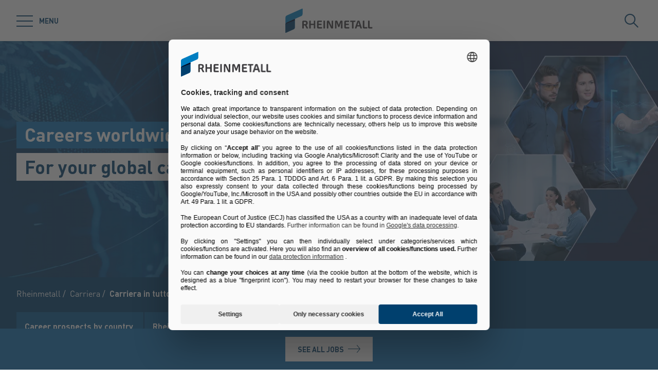

--- FILE ---
content_type: text/html; charset=utf-8
request_url: https://www.rheinmetall.com/it/carriera/carriera-in-tutto-il-mondo
body_size: 73951
content:
<!doctype html>
<html data-n-head-ssr lang="it" class="" data-n-head="%7B%22lang%22:%7B%22ssr%22:%22it%22%7D,%22class%22:%7B%22ssr%22:%22%22%7D%7D">
  <head >
    <title>Carriera in tutto il mondo | Rheinmetall</title><meta data-n-head="ssr" name="msapplication-TileColor" content="#ffffff"><meta data-n-head="ssr" data-hid="charset" charset="utf-8"><meta data-n-head="ssr" data-hid="viewport" name="viewport" content="width=device-width, initial-scale=1"><meta data-n-head="ssr" data-hid="mobile-web-app-capable" name="mobile-web-app-capable" content="yes"><meta data-n-head="ssr" data-hid="apple-mobile-web-app-title" name="apple-mobile-web-app-title" content="Rheinmetall"><meta data-n-head="ssr" data-hid="theme-color" name="theme-color" content="#FFFFFF"><meta data-n-head="ssr" data-hid="og:type" name="og:type" property="og:type" content="website"><meta data-n-head="ssr" data-hid="og:site_name" name="og:site_name" property="og:site_name" content="Rheinmetall"><meta data-n-head="ssr" data-hid="og:title" property="og:title" content="Carriera in tutto il mondo"><meta data-n-head="ssr" data-hid="og:image" property="og:image" content="/Rheinmetall%20Group/Karriere/Karriere%20Weltweit/180800/image-thumb__180800__small-stage/1280x360px_Header-Karrierre-weltweit_2.27e0bd9a.jpg"><meta data-n-head="ssr" data-hid="description" name="description" content=""><link data-n-head="ssr" rel="icon" type="image/png" sizes="32x32" href="/favicon-32x32.png" data-hid="favicon-32"><link data-n-head="ssr" rel="icon" type="image/png" sizes="16x16" href="/favicon-16x16.png" data-hid="favicon-16"><link data-n-head="ssr" data-hid="shortcut-icon" rel="shortcut icon" href="/_nuxt/icons/icon_64x64.ac7052.png"><link data-n-head="ssr" data-hid="apple-touch-icon" rel="apple-touch-icon" href="/_nuxt/icons/icon_512x512.ac7052.png" sizes="512x512"><link data-n-head="ssr" rel="manifest" href="/_nuxt/manifest.40d2cc72.json" data-hid="manifest" crossorigin="use-credentials"><link data-n-head="ssr" rel="alternate" hreflang="cs" href="https://www.rheinmetall.com/cs/kariera/kariera-po-celem-svete"><link data-n-head="ssr" rel="alternate" hreflang="en" href="https://www.rheinmetall.com/en/career/careers-worldwide"><link data-n-head="ssr" rel="alternate" hreflang="es" href="https://www.rheinmetall.com/es/carrera-profesional/carrera-en-todo-el-mundo"><link data-n-head="ssr" rel="alternate" hreflang="fr" href="https://www.rheinmetall.com/fr/carrieres/carrieres-mondiales"><link data-n-head="ssr" rel="alternate" hreflang="hu" href="https://www.rheinmetall.com/hu/karrier/karrier-vilagszerte"><link data-n-head="ssr" rel="alternate" hreflang="it" href="https://www.rheinmetall.com/it/carriera/carriera-in-tutto-il-mondo"><link data-n-head="ssr" rel="alternate" hreflang="nl" href="https://www.rheinmetall.com/nl/carriere/carriere-wereldwijd"><link data-n-head="ssr" rel="alternate" hreflang="pt-BR" href="https://www.rheinmetall.com/pt_br/carreira/carreira-em-nivel-mundial"><link data-n-head="ssr" rel="alternate" hreflang="zh" href="https://www.rheinmetall.com/cn/zhi-ye-sheng-ya/quan-qiu-zhi-ye-sheng-ya"><link data-n-head="ssr" rel="alternate" hreflang="de" href="https://www.rheinmetall.com/de/karriere/karriere-weltweit"><link data-n-head="ssr" rel="alternate" hreflang="x-default" href="https://www.rheinmetall.com"><script data-n-head="ssr" src="https://web.cmp.usercentrics.eu/ui/loader.js" type="application/javascript" id="usercentrics-cmp" data-settings-id="dc2nhs9i2" data-hid="uc-browser-ui" async></script><script data-n-head="ssr" data-hid="uc-block" type="application/javascript" src="https://privacy-proxy.usercentrics.eu/latest/uc-block.bundle.js"></script><script data-n-head="ssr">uc.blockOnly([
                'HkocEodjb7',
                'BJ59EidsWQ',
                'GwxmOG8y0S_Hmd',
                'UUSftjutAA4H5S',
                'nfIr8PyVUTqqcg',
                '91WJZxBWcbq-5C',
                'Hko_qNsui-Q'
              ]);</script><script data-n-head="ssr" data-hid="gtm">(function(w,d,s,l,i){w[l]=w[l]||[];w[l].push({'gtm.start':
      new Date().getTime(),event:'gtm.js'});var f=d.getElementsByTagName(s)[0],
      j=d.createElement(s),dl=l!='dataLayer'?'&l='+l:'';j.async=true;j.src=
      'https://www.googletagmanager.com/gtm.js?id='+i+dl;f.parentNode.insertBefore(j,f);
      })(window,document,'script','dataLayer','GTM-KCLTRK6');</script><script data-n-head="ssr" data-hid="schema-organization" type="application/ld+json">{"@context":"https://schema.org","@type":"Organization","name":"Rheinmetall AG","url":"https://www.rheinmetall.com/it","logo":"https://www.rheinmetall.com/favicon-32x32.png","address":{"@type":"PostalAddress","streetAddress":"Rheinmetall Platz 1","addressLocality":"Düsseldorf","addressCountry":"DE","postalCode":"40476"},"sameAs":[]}</script><link rel="preload" href="/_nuxt/fonts/DINPro-Light.a6f32c9.ttf" as="font" type="font/ttf" crossorigin><link rel="preload" href="/_nuxt/fonts/DINPro-Regular.cbb8d83.ttf" as="font" type="font/ttf" crossorigin><link rel="preload" href="/_nuxt/fonts/DINPro-Bold.516e5ff.ttf" as="font" type="font/ttf" crossorigin><link rel="preload" href="/_nuxt/fonts/icons.7c5088e.ttf" as="font" type="font/ttf" crossorigin><link rel="preload" href="/_nuxt/fonts/icons.04fea1f.woff" as="font" type="font/woff" crossorigin><style data-vue-ssr-id="65b97e00:0 17bc9ac2:0 771aba7f:0 6fb72dc7:0 c0780662:0 1588d5bb:0 07cd4815:0 52ec45fa:0">html{-moz-tab-size:4;-o-tab-size:4;tab-size:4;line-height:1.15;-webkit-text-size-adjust:100%}body{margin:0;font-family:system-ui,-apple-system,"Segoe UI",Roboto,Helvetica,Arial,sans-serif,"Apple Color Emoji","Segoe UI Emoji"}hr{height:0;color:inherit}abbr[title]{-webkit-text-decoration:underline dotted;text-decoration:underline dotted}b,strong{font-weight:bolder}code,kbd,pre,samp{font-family:ui-monospace,SFMono-Regular,Consolas,"Liberation Mono",Menlo,monospace;font-size:1em}small{font-size:80%}sub,sup{font-size:75%;line-height:0;position:relative;vertical-align:baseline}sub{bottom:-.25em}sup{top:-.5em}table{text-indent:0;border-color:inherit}button,input,optgroup,select,textarea{font-family:inherit;font-size:100%;line-height:1.15;margin:0}button,select{text-transform:none}[type=button],[type=reset],[type=submit],button{-webkit-appearance:button}::-moz-focus-inner{border-style:none;padding:0}:-moz-focusring{outline:1px dotted ButtonText}:-moz-ui-invalid{box-shadow:none}legend{padding:0}progress{vertical-align:baseline}::-webkit-inner-spin-button,::-webkit-outer-spin-button{height:auto}[type=search]{-webkit-appearance:textfield;outline-offset:-2px}::-webkit-search-decoration{-webkit-appearance:none}::-webkit-file-upload-button{-webkit-appearance:button;font:inherit}summary{display:list-item}blockquote,dd,dl,figure,h1,h2,h3,h4,h5,h6,hr,p,pre{margin:0}button{background-color:transparent;background-image:none}fieldset,ol,ul{margin:0;padding:0}ol,ul{list-style:none}html{font-family:DINPro,ui-sans-serif,system-ui,-apple-system,BlinkMacSystemFont,"Segoe UI",Roboto,"Helvetica Neue",Arial,"Noto Sans",sans-serif,"Apple Color Emoji","Segoe UI Emoji","Segoe UI Symbol","Noto Color Emoji";line-height:1.5}body{font-family:inherit;line-height:inherit}*,:after,:before{box-sizing:border-box;border:0 solid}hr{border-top-width:1px}img{border-style:solid}textarea{resize:vertical}input::-moz-placeholder, textarea::-moz-placeholder{opacity:1;color:#9ca3af}input:-ms-input-placeholder, textarea:-ms-input-placeholder{opacity:1;color:#9ca3af}input::placeholder,textarea::placeholder{opacity:1;color:#9ca3af}[role=button],button{cursor:pointer}table{border-collapse:collapse}h1,h2,h3,h4,h5,h6{font-size:inherit;font-weight:inherit}a{color:inherit;text-decoration:inherit}button,input,optgroup,select,textarea{padding:0;line-height:inherit;color:inherit}code,kbd,pre,samp{font-family:ui-monospace,SFMono-Regular,Menlo,Monaco,Consolas,"Liberation Mono","Courier New",monospace}audio,canvas,embed,iframe,img,object,svg,video{display:block;vertical-align:middle}img,video{max-width:100%;height:auto}*,:after,:before{--tw-translate-x:0;--tw-translate-y:0;--tw-rotate:0;--tw-skew-x:0;--tw-skew-y:0;--tw-scale-x:1;--tw-scale-y:1;--tw-transform:translateX(var(--tw-translate-x)) translateY(var(--tw-translate-y)) rotate(var(--tw-rotate)) skewX(var(--tw-skew-x)) skewY(var(--tw-skew-y)) scaleX(var(--tw-scale-x)) scaleY(var(--tw-scale-y));--tw-border-opacity:1;border-color:rgba(229,231,235,var(--tw-border-opacity));--tw-shadow:0 0 transparent;--tw-ring-inset:var(--tw-empty,/*!*/ /*!*/);--tw-ring-offset-width:0px;--tw-ring-offset-color:#fff;--tw-ring-color:rgba(59,130,246,0.5);--tw-ring-offset-shadow:0 0 transparent;--tw-ring-shadow:0 0 transparent;--tw-blur:var(--tw-empty,/*!*/ /*!*/);--tw-brightness:var(--tw-empty,/*!*/ /*!*/);--tw-contrast:var(--tw-empty,/*!*/ /*!*/);--tw-grayscale:var(--tw-empty,/*!*/ /*!*/);--tw-hue-rotate:var(--tw-empty,/*!*/ /*!*/);--tw-invert:var(--tw-empty,/*!*/ /*!*/);--tw-saturate:var(--tw-empty,/*!*/ /*!*/);--tw-sepia:var(--tw-empty,/*!*/ /*!*/);--tw-drop-shadow:var(--tw-empty,/*!*/ /*!*/);--tw-filter:var(--tw-blur) var(--tw-brightness) var(--tw-contrast) var(--tw-grayscale) var(--tw-hue-rotate) var(--tw-invert) var(--tw-saturate) var(--tw-sepia) var(--tw-drop-shadow);--tw-backdrop-blur:var(--tw-empty,/*!*/ /*!*/);--tw-backdrop-brightness:var(--tw-empty,/*!*/ /*!*/);--tw-backdrop-contrast:var(--tw-empty,/*!*/ /*!*/);--tw-backdrop-grayscale:var(--tw-empty,/*!*/ /*!*/);--tw-backdrop-hue-rotate:var(--tw-empty,/*!*/ /*!*/);--tw-backdrop-invert:var(--tw-empty,/*!*/ /*!*/);--tw-backdrop-opacity:var(--tw-empty,/*!*/ /*!*/);--tw-backdrop-saturate:var(--tw-empty,/*!*/ /*!*/);--tw-backdrop-sepia:var(--tw-empty,/*!*/ /*!*/);--tw-backdrop-filter:var(--tw-backdrop-blur) var(--tw-backdrop-brightness) var(--tw-backdrop-contrast) var(--tw-backdrop-grayscale) var(--tw-backdrop-hue-rotate) var(--tw-backdrop-invert) var(--tw-backdrop-opacity) var(--tw-backdrop-saturate) var(--tw-backdrop-sepia)}[multiple],[type=date],[type=datetime-local],[type=email],[type=month],[type=number],[type=password],[type=search],[type=tel],[type=text],[type=time],[type=url],[type=week],select,textarea{-webkit-appearance:none;-moz-appearance:none;appearance:none;background-color:#fff;border-color:#6b7280;border-width:1px;border-radius:0;padding:.5rem .75rem;font-size:1rem;line-height:1.5rem;--tw-shadow:0 0 transparent}[multiple]:focus,[type=date]:focus,[type=datetime-local]:focus,[type=email]:focus,[type=month]:focus,[type=number]:focus,[type=password]:focus,[type=search]:focus,[type=tel]:focus,[type=text]:focus,[type=time]:focus,[type=url]:focus,[type=week]:focus,select:focus,textarea:focus{outline:2px solid transparent;outline-offset:2px;--tw-ring-inset:var(--tw-empty,/*!*/ /*!*/);--tw-ring-offset-width:0px;--tw-ring-offset-color:#fff;--tw-ring-color:#2563eb;--tw-ring-offset-shadow:var(--tw-ring-inset) 0 0 0 var(--tw-ring-offset-width) var(--tw-ring-offset-color);--tw-ring-shadow:var(--tw-ring-inset) 0 0 0 calc(1px + var(--tw-ring-offset-width)) var(--tw-ring-color);box-shadow:var(--tw-ring-offset-shadow),var(--tw-ring-shadow),var(--tw-shadow);border-color:#2563eb}input::-moz-placeholder, textarea::-moz-placeholder{color:#6b7280;opacity:1}input:-ms-input-placeholder, textarea:-ms-input-placeholder{color:#6b7280;opacity:1}input::placeholder,textarea::placeholder{color:#6b7280;opacity:1}::-webkit-datetime-edit-fields-wrapper{padding:0}::-webkit-date-and-time-value{min-height:1.5em}select{background-image:url("data:image/svg+xml;charset=utf-8,%3Csvg xmlns='http://www.w3.org/2000/svg' fill='none' viewBox='0 0 20 20'%3E%3Cpath stroke='%236b7280' stroke-linecap='round' stroke-linejoin='round' stroke-width='1.5' d='M6 8l4 4 4-4'/%3E%3C/svg%3E");background-position:right .5rem center;background-repeat:no-repeat;background-size:1.5em 1.5em;padding-right:2.5rem;-webkit-print-color-adjust:exact;color-adjust:exact}[multiple]{background-image:none;background-position:0 0;background-repeat:unset;background-size:initial;padding-right:.75rem;-webkit-print-color-adjust:unset;color-adjust:unset}[type=checkbox],[type=radio]{-webkit-appearance:none;-moz-appearance:none;appearance:none;padding:0;-webkit-print-color-adjust:exact;color-adjust:exact;display:inline-block;vertical-align:middle;background-origin:border-box;-webkit-user-select:none;-moz-user-select:none;-ms-user-select:none;user-select:none;flex-shrink:0;height:1rem;width:1rem;color:#2563eb;background-color:#fff;border-color:#6b7280;border-width:1px;--tw-shadow:0 0 transparent}[type=checkbox]{border-radius:0}[type=radio]{border-radius:100%}[type=checkbox]:focus,[type=radio]:focus{outline:2px solid transparent;outline-offset:2px;--tw-ring-inset:var(--tw-empty,/*!*/ /*!*/);--tw-ring-offset-width:2px;--tw-ring-offset-color:#fff;--tw-ring-color:#2563eb;--tw-ring-offset-shadow:var(--tw-ring-inset) 0 0 0 var(--tw-ring-offset-width) var(--tw-ring-offset-color);--tw-ring-shadow:var(--tw-ring-inset) 0 0 0 calc(2px + var(--tw-ring-offset-width)) var(--tw-ring-color);box-shadow:var(--tw-ring-offset-shadow),var(--tw-ring-shadow),var(--tw-shadow)}[type=checkbox]:checked,[type=radio]:checked{border-color:transparent;background-color:currentColor;background-size:100% 100%;background-position:50%;background-repeat:no-repeat}[type=checkbox]:checked{background-image:url("data:image/svg+xml;charset=utf-8,%3Csvg viewBox='0 0 16 16' fill='%23fff' xmlns='http://www.w3.org/2000/svg'%3E%3Cpath d='M12.207 4.793a1 1 0 010 1.414l-5 5a1 1 0 01-1.414 0l-2-2a1 1 0 011.414-1.414L6.5 9.086l4.293-4.293a1 1 0 011.414 0z'/%3E%3C/svg%3E")}[type=radio]:checked{background-image:url("data:image/svg+xml;charset=utf-8,%3Csvg viewBox='0 0 16 16' fill='%23fff' xmlns='http://www.w3.org/2000/svg'%3E%3Ccircle cx='8' cy='8' r='3'/%3E%3C/svg%3E")}[type=checkbox]:checked:focus,[type=checkbox]:checked:hover,[type=radio]:checked:focus,[type=radio]:checked:hover{border-color:transparent;background-color:currentColor}[type=checkbox]:indeterminate{background-image:url("data:image/svg+xml;charset=utf-8,%3Csvg xmlns='http://www.w3.org/2000/svg' fill='none' viewBox='0 0 16 16'%3E%3Cpath stroke='%23fff' stroke-linecap='round' stroke-linejoin='round' stroke-width='2' d='M4 8h8'/%3E%3C/svg%3E");border-color:transparent;background-color:currentColor;background-size:100% 100%;background-position:50%;background-repeat:no-repeat}[type=checkbox]:indeterminate:focus,[type=checkbox]:indeterminate:hover{border-color:transparent;background-color:currentColor}[type=file]{background:unset;border-color:inherit;border-width:0;border-radius:0;padding:0;font-size:unset;line-height:inherit}[type=file]:focus{outline:1px auto -webkit-focus-ring-color}*{scrollbar-color:auto;scrollbar-width:auto}.container{width:100%}@media (min-width:640px){.container{max-width:640px}}@media (min-width:768px){.container{max-width:768px}}@media (min-width:1024px){.container{max-width:1024px}}@media (min-width:1280px){.container{max-width:1280px}}@media (min-width:1366px){.container{max-width:1366px}}.sr-only{position:absolute;width:1px;height:1px;padding:0;margin:-1px;overflow:hidden;clip:rect(0,0,0,0);white-space:nowrap;border-width:0}.pointer-events-none{pointer-events:none}.visible{visibility:visible}.invisible{visibility:hidden}.fixed{position:fixed}.absolute{position:absolute}.relative{position:relative}.sticky{position:-webkit-sticky;position:sticky}.inset-0{top:0;bottom:0}.inset-0,.inset-x-0{right:0;left:0}.inset-y-0{top:0;bottom:0}.left-0{left:0}.top-1\/2{top:50%}.bottom-0{bottom:0}.top-0{top:0}.right-0{right:0}.right-5{right:1.25rem}.left-1\/2{left:50%}.bottom-4{bottom:1rem}.right-full{right:100%}.left-full{left:100%}.bottom-full{bottom:100%}.top-full{top:100%}.top-24{top:6rem}.right-4{right:1rem}.bottom-2{bottom:.5rem}.top-20{top:5rem}.-bottom-1{bottom:-.25rem}.z-\[25\]{z-index:25}.z-50{z-index:50}.z-20{z-index:20}.z-10{z-index:10}.z-40{z-index:40}.z-30{z-index:30}.z-\[24\]{z-index:24}.order-1{order:1}.order-2{order:2}.order-3{order:3}.col-span-1{grid-column:span 1/span 1}.col-span-3{grid-column:span 3/span 3}.m-0{margin:0}.mx-auto{margin-left:auto;margin-right:auto}.\!mx-0{margin-left:0!important;margin-right:0!important}.mr-2{margin-right:.5rem}.ml-2{margin-left:.5rem}.mb-3{margin-bottom:.75rem}.mb-0{margin-bottom:0}.mr-8{margin-right:2rem}.mb-4{margin-bottom:1rem}.mt-2{margin-top:.5rem}.mr-1{margin-right:.25rem}.mb-2{margin-bottom:.5rem}.mb-6{margin-bottom:1.5rem}.mt-0\.5{margin-top:.125rem}.mt-0{margin-top:0}.-mb-4{margin-bottom:-1rem}.mt-4{margin-top:1rem}.mt-8{margin-top:2rem}.mb-8{margin-bottom:2rem}.mr-6{margin-right:1.5rem}.mt-20{margin-top:5rem}.\!mb-0{margin-bottom:0!important}.mt-1{margin-top:.25rem}.mb-12{margin-bottom:3rem}.mb-16{margin-bottom:4rem}.mb-0\.5{margin-bottom:.125rem}.\!-mt-12{margin-top:-3rem!important}.mt-12{margin-top:3rem}.ml-4{margin-left:1rem}.mr-4{margin-right:1rem}.mb-1{margin-bottom:.25rem}.ml-8{margin-left:2rem}.mr-auto{margin-right:auto}.mr-0\.5{margin-right:.125rem}.mr-0{margin-right:0}.mt-16{margin-top:4rem}.ml-3{margin-left:.75rem}.-mb-1{margin-bottom:-.25rem}.mr-2\.5{margin-right:.625rem}.mt-6{margin-top:1.5rem}.mb-2\.5{margin-bottom:.625rem}.mt-2\.5{margin-top:.625rem}.-mt-2{margin-top:-.5rem}.box-content{box-sizing:content-box}.block{display:block}.\!block{display:block!important}.inline-block{display:inline-block}.inline{display:inline}.flex{display:flex}.inline-flex{display:inline-flex}.\!inline-flex{display:inline-flex!important}.table{display:table}.table-caption{display:table-caption}.table-cell{display:table-cell}.table-row{display:table-row}.grid{display:grid}.hidden{display:none}.h-10{height:2.5rem}.h-0\.5{height:.125rem}.h-0{height:0}.h-20{height:5rem}.h-6{height:1.5rem}.h-8{height:2rem}.h-full{height:100%}.h-12{height:3rem}.h-\[220px\]{height:220px}.h-\[155px\]{height:155px}.h-\[460px\]{height:460px}.h-11{height:2.75rem}.h-4{height:1rem}.h-52{height:13rem}.h-auto{height:auto}.h-48{height:12rem}.h-24{height:6rem}.h-14{height:3.5rem}.h-2\.5{height:.625rem}.h-2{height:.5rem}.h-1{height:.25rem}.h-3{height:.75rem}.h-7{height:1.75rem}.max-h-full{max-height:100%}.max-h-\[400px\]{max-height:400px}.min-h-\[40px\]{min-height:40px}.min-h-\[360px\]{min-height:360px}.min-h-\[470px\]{min-height:470px}.min-h-\[5rem\]{min-height:5rem}.min-h-\[24rem\]{min-height:24rem}.min-h-0{min-height:0}.w-10{width:2.5rem}.w-8{width:2rem}.w-full{width:100%}.w-6{width:1.5rem}.w-12{width:3rem}.w-72{width:18rem}.w-auto{width:auto}.w-1\/2{width:50%}.w-\[330px\]{width:330px}.w-\[1\%\]{width:1%}.w-28{width:7rem}.w-56{width:14rem}.w-7{width:1.75rem}.w-20{width:5rem}.w-64{width:16rem}.w-1\/4{width:25%}.w-1\/3{width:33.333333%}.w-1\/5{width:20%}.w-16{width:4rem}.w-40{width:10rem}.w-2\.5{width:.625rem}.w-2{width:.5rem}.w-3{width:.75rem}.w-3\/5{width:60%}.min-w-\[40px\]{min-width:40px}.min-w-\[200px\]{min-width:200px}.max-w-\[850px\]{max-width:850px}.max-w-lg{max-width:32rem}.max-w-\[330px\]{max-width:330px}.max-w-\[380px\]{max-width:380px}.max-w-\[15rem\]{max-width:15rem}.max-w-full{max-width:100%}.\!max-w-\[640px\]{max-width:640px!important}.max-w-\[750px\]{max-width:750px}.flex-auto{flex:1 1 auto}.flex-shrink-0{flex-shrink:0}.flex-grow{flex-grow:1}.table-fixed{table-layout:fixed}.border-separate{border-collapse:separate}.-translate-y-2\.5{--tw-translate-y:-0.625rem;transform:var(--tw-transform)}.-translate-y-2{--tw-translate-y:-0.5rem;transform:var(--tw-transform)}.translate-y-2\.5{--tw-translate-y:0.625rem;transform:var(--tw-transform)}.translate-y-2{--tw-translate-y:0.5rem;transform:var(--tw-transform)}.translate-y-full{--tw-translate-y:100%;transform:var(--tw-transform)}.translate-x-full{--tw-translate-x:100%;transform:var(--tw-transform)}.\!translate-x-0{--tw-translate-x:0px!important;transform:var(--tw-transform)!important}.-translate-y-1\/2{--tw-translate-y:-50%;transform:var(--tw-transform)}.translate-x-1\/2{--tw-translate-x:50%;transform:var(--tw-transform)}.translate-x-1\/3{--tw-translate-x:33.333333%;transform:var(--tw-transform)}.-translate-y-8{--tw-translate-y:-2rem;transform:var(--tw-transform)}.translate-y-0{--tw-translate-y:0px;transform:var(--tw-transform)}.-translate-x-1\/2{--tw-translate-x:-50%;transform:var(--tw-transform)}.translate-y-1{--tw-translate-y:0.25rem;transform:var(--tw-transform)}.translate-y-\[10px\]{--tw-translate-y:10px;transform:var(--tw-transform)}.translate-x-0\.5{--tw-translate-x:0.125rem;transform:var(--tw-transform)}.translate-x-0{--tw-translate-x:0px;transform:var(--tw-transform)}.translate-y-10{--tw-translate-y:2.5rem;transform:var(--tw-transform)}.-translate-y-20{--tw-translate-y:-5rem;transform:var(--tw-transform)}.-translate-y-full{--tw-translate-y:-100%;transform:var(--tw-transform)}.rotate-45{--tw-rotate:45deg}.-rotate-45,.rotate-45{transform:var(--tw-transform)}.-rotate-45{--tw-rotate:-45deg}.rotate-180{--tw-rotate:180deg}.rotate-90,.rotate-180{transform:var(--tw-transform)}.rotate-90{--tw-rotate:90deg}.-rotate-90{--tw-rotate:-90deg;transform:var(--tw-transform)}.scale-125{--tw-scale-x:1.25;--tw-scale-y:1.25;transform:var(--tw-transform)}.scale-x-150{--tw-scale-x:1.5;transform:var(--tw-transform)}.scale-y-110{--tw-scale-y:1.1;transform:var(--tw-transform)}.scale-y-\[-1\]{--tw-scale-y:-1}.scale-y-\[-1\],.transform{transform:var(--tw-transform)}@-webkit-keyframes spin{to{transform:rotate(1turn)}}@keyframes spin{to{transform:rotate(1turn)}}.animate-spin{-webkit-animation:spin 1s linear infinite;animation:spin 1s linear infinite}.cursor-pointer{cursor:pointer}.cursor-default{cursor:default}.resize{resize:both}.grid-cols-2{grid-template-columns:repeat(2,minmax(0,1fr))}.grid-cols-3{grid-template-columns:repeat(3,minmax(0,1fr))}.grid-cols-1{grid-template-columns:repeat(1,minmax(0,1fr))}.flex-col{flex-direction:column}.flex-wrap{flex-wrap:wrap}.items-start{align-items:flex-start}.items-end{align-items:flex-end}.items-center{align-items:center}.items-baseline{align-items:baseline}.\!justify-start{justify-content:flex-start!important}.justify-start{justify-content:flex-start}.justify-end{justify-content:flex-end}.justify-center{justify-content:center}.justify-between{justify-content:space-between}.gap-4{gap:1rem}.gap-3{gap:.75rem}.gap-0\.5{gap:.125rem}.gap-0{gap:0}.gap-2{gap:.5rem}.gap-1{gap:.25rem}.gap-8{gap:2rem}.gap-6{gap:1.5rem}.gap-10{gap:2.5rem}.gap-5{gap:1.25rem}.gap-x-4{-moz-column-gap:1rem;column-gap:1rem}.gap-x-2\.5{-moz-column-gap:.625rem;column-gap:.625rem}.gap-x-2{-moz-column-gap:.5rem;column-gap:.5rem}.divide-y-2>:not([hidden])~:not([hidden]){--tw-divide-y-reverse:0;border-top-width:calc(2px*(1 - var(--tw-divide-y-reverse)));border-bottom-width:calc(2px*var(--tw-divide-y-reverse))}.divide-secondary>:not([hidden])~:not([hidden]){--tw-divide-opacity:1;border-color:rgba(var(--brand-color-secondary),var(--tw-divide-opacity))}.divide-white>:not([hidden])~:not([hidden]){--tw-divide-opacity:1;border-color:rgba(255,255,255,var(--tw-divide-opacity))}.self-end{align-self:flex-end}.overflow-hidden{overflow:hidden}.overflow-x-auto{overflow-x:auto}.overflow-y-auto{overflow-y:auto}.overscroll-contain{-ms-scroll-chaining:none;overscroll-behavior:contain}.truncate{overflow:hidden;white-space:nowrap}.overflow-ellipsis,.truncate{text-overflow:ellipsis}.whitespace-nowrap{white-space:nowrap}.rounded-full{border-radius:9999px}.rounded-sm{border-radius:.125rem}.border-2{border-width:2px}.border{border-width:1px}.border-\[9px\]{border-width:9px}.\!border-2{border-width:2px!important}.border-r-0{border-right-width:0}.border-l-8{border-left-width:8px}.border-l-2{border-left-width:2px}.border-r-2{border-right-width:2px}.border-l-4{border-left-width:4px}.border-secondary{--tw-border-opacity:1;border-color:rgba(var(--brand-color-secondary),var(--tw-border-opacity))}.border-white{--tw-border-opacity:1;border-color:rgba(255,255,255,var(--tw-border-opacity))}.border-transparent{border-color:transparent}.\!border-secondary{--tw-border-opacity:1!important;border-color:rgba(var(--brand-color-secondary),var(--tw-border-opacity))!important}.border-primary{--tw-border-opacity:1;border-color:rgba(var(--brand-color-primary),var(--tw-border-opacity))}.border-neutral-dark{--tw-border-opacity:1;border-color:rgba(231,231,231,var(--tw-border-opacity))}.\!border-system-error{--tw-border-opacity:1!important;border-color:rgba(209,0,25,var(--tw-border-opacity))!important}.border-l-white{--tw-border-opacity:1;border-left-color:rgba(255,255,255,var(--tw-border-opacity))}.\!border-b-white{--tw-border-opacity:1!important;border-bottom-color:rgba(255,255,255,var(--tw-border-opacity))!important}.\!border-b-secondary{--tw-border-opacity:1!important;border-bottom-color:rgba(var(--brand-color-secondary),var(--tw-border-opacity))!important}.bg-secondary{--tw-bg-opacity:1;background-color:rgba(var(--brand-color-secondary),var(--tw-bg-opacity))}.bg-primary{--tw-bg-opacity:1;background-color:rgba(var(--brand-color-primary),var(--tw-bg-opacity))}.bg-current{background-color:currentColor}.bg-white{--tw-bg-opacity:1;background-color:rgba(255,255,255,var(--tw-bg-opacity))}.\!bg-primary{--tw-bg-opacity:1!important;background-color:rgba(var(--brand-color-primary),var(--tw-bg-opacity))!important}.bg-system-error{--tw-bg-opacity:1;background-color:rgba(209,0,25,var(--tw-bg-opacity))}.bg-black{--tw-bg-opacity:1;background-color:rgba(0,0,0,var(--tw-bg-opacity))}.bg-neutral{--tw-bg-opacity:1;background-color:rgba(244,244,244,var(--tw-bg-opacity))}.bg-transparent{background-color:transparent}.bg-primary-dark{--tw-bg-opacity:1;background-color:rgba(var(--brand-color-primary-dark),var(--tw-bg-opacity))}.bg-neutral-darker{--tw-bg-opacity:1;background-color:rgba(216,216,217,var(--tw-bg-opacity))}.bg-secondary-dark{--tw-bg-opacity:1;background-color:rgba(var(--brand-color-secondary-dark),var(--tw-bg-opacity))}.bg-neutral-dark{--tw-bg-opacity:1;background-color:rgba(231,231,231,var(--tw-bg-opacity))}.bg-ui-dark-blue{--tw-bg-opacity:1;background-color:rgba(0,8,36,var(--tw-bg-opacity))}.bg-ui-transparent{background-color:rgba(0,8,36,.6)}.bg-system-success{--tw-bg-opacity:1;background-color:rgba(0,169,0,var(--tw-bg-opacity))}.bg-system-warning{--tw-bg-opacity:1;background-color:rgba(204,169,0,var(--tw-bg-opacity))}.bg-opacity-50{--tw-bg-opacity:0.5}.bg-opacity-70{--tw-bg-opacity:0.7}.bg-none{background-image:none}.bg-gradient-to-r{background-image:linear-gradient(90deg,var(--tw-gradient-stops))}.from-secondary{--tw-gradient-from:rgb(var(--brand-color-secondary));--tw-gradient-stops:var(--tw-gradient-from),var(--tw-gradient-to,rgba(var(--brand-color-secondary),0))}.bg-cover{background-size:cover}.bg-fixed{background-attachment:fixed}.bg-center{background-position:50%}.bg-no-repeat{background-repeat:no-repeat}.fill-current{fill:currentColor}.object-contain{-o-object-fit:contain;object-fit:contain}.object-cover{-o-object-fit:cover;object-fit:cover}.object-center{-o-object-position:center;object-position:center}.object-left{-o-object-position:left;object-position:left}.object-right{-o-object-position:right;object-position:right}.p-1{padding:.25rem}.p-4{padding:1rem}.p-2{padding:.5rem}.p-0{padding:0}.\!p-0{padding:0!important}.\!p-1{padding:.25rem!important}.p-8{padding:2rem}.p-5{padding:1.25rem}.px-4{padding-left:1rem;padding-right:1rem}.py-3{padding-top:.75rem;padding-bottom:.75rem}.px-6{padding-left:1.5rem;padding-right:1.5rem}.py-2{padding-top:.5rem;padding-bottom:.5rem}.px-2{padding-left:.5rem;padding-right:.5rem}.\!px-0{padding-left:0!important;padding-right:0!important}.px-3{padding-left:.75rem;padding-right:.75rem}.py-8{padding-top:2rem;padding-bottom:2rem}.py-1{padding-top:.25rem;padding-bottom:.25rem}.py-6{padding-top:1.5rem;padding-bottom:1.5rem}.px-8{padding-left:2rem;padding-right:2rem}.py-4{padding-top:1rem;padding-bottom:1rem}.px-0{padding-left:0;padding-right:0}.py-12{padding-top:3rem;padding-bottom:3rem}.\!px-4{padding-left:1rem!important;padding-right:1rem!important}.px-5{padding-left:1.25rem;padding-right:1.25rem}.pr-2{padding-right:.5rem}.pl-2{padding-left:.5rem}.pb-2{padding-bottom:.5rem}.pl-4{padding-left:1rem}.pr-10{padding-right:2.5rem}.pb-4{padding-bottom:1rem}.pl-3{padding-left:.75rem}.pb-3{padding-bottom:.75rem}.pt-6{padding-top:1.5rem}.pt-4{padding-top:1rem}.pt-8{padding-top:2rem}.pb-10{padding-bottom:2.5rem}.pt-24{padding-top:6rem}.pb-1{padding-bottom:.25rem}.pt-0\.5{padding-top:.125rem}.pt-0{padding-top:0}.pr-4{padding-right:1rem}.pb-2\.5{padding-bottom:.625rem}.\!pb-8{padding-bottom:2rem!important}.\!pb-4{padding-bottom:1rem!important}.pr-8{padding-right:2rem}.pt-2{padding-top:.5rem}.pt-5{padding-top:1.25rem}.pb-8{padding-bottom:2rem}.\!pr-\[10px\]{padding-right:10px!important}.\!pt-\[4px\]{padding-top:4px!important}.pl-6{padding-left:1.5rem}.pl-0{padding-left:0}.pr-16{padding-right:4rem}.pt-20{padding-top:5rem}.pb-px{padding-bottom:1px}.pb-0{padding-bottom:0}.pt-44{padding-top:11rem}.pt-1{padding-top:.25rem}.pr-12{padding-right:3rem}.pt-16{padding-top:4rem}.text-left{text-align:left}.text-center{text-align:center}.\!text-center{text-align:center!important}.text-right{text-align:right}.text-lg{font-size:1.125rem;line-height:1.75rem}.text-2xl{font-size:1.5rem;line-height:2rem}.text-sm{font-size:.875rem;line-height:1.25rem}.text-xl{font-size:1.25rem;line-height:1.75rem}.text-\[10px\]{font-size:10px}.text-5xl{font-size:3rem;line-height:1}.text-xs{font-size:.75rem;line-height:1rem}.text-6xl{font-size:3.75rem;line-height:1}.text-4xl{font-size:2.25rem;line-height:2.5rem}.\!text-lg{font-size:1.125rem!important;line-height:1.75rem!important}.text-3xl{font-size:1.875rem;line-height:2.25rem}.text-base{font-size:1rem;line-height:1.5rem}.text-\[27px\]{font-size:27px}.font-bold{font-weight:700}.font-normal{font-weight:400}.font-medium{font-weight:500}.uppercase{text-transform:uppercase}.normal-case{text-transform:none}.italic{font-style:italic}.not-italic{font-style:normal}.\!leading-relaxed{line-height:1.625!important}.\!leading-\[1\.75\]{line-height:1.75!important}.\!leading-loose{line-height:2!important}.leading-\[0\]{line-height:0}.leading-\[1\.65\]{line-height:1.65}.leading-loose{line-height:2}.leading-relaxed{line-height:1.625}.\!leading-\[1\.8\]{line-height:1.8!important}.\!leading-\[2\.4\]{line-height:2.4!important}.\!leading-snug{line-height:1.375!important}.text-white{--tw-text-opacity:1;color:rgba(255,255,255,var(--tw-text-opacity))}.text-secondary{--tw-text-opacity:1;color:rgba(var(--brand-color-secondary),var(--tw-text-opacity))}.\!text-white{--tw-text-opacity:1!important;color:rgba(255,255,255,var(--tw-text-opacity))!important}.text-system-error{--tw-text-opacity:1;color:rgba(209,0,25,var(--tw-text-opacity))}.text-ui-dark-10{color:rgba(0,0,0,.1)}.text-primary{--tw-text-opacity:1;color:rgba(var(--brand-color-primary),var(--tw-text-opacity))}.text-neutral-dark{--tw-text-opacity:1;color:rgba(231,231,231,var(--tw-text-opacity))}.text-neutral{--tw-text-opacity:1;color:rgba(244,244,244,var(--tw-text-opacity))}.text-ui-dark-blue{--tw-text-opacity:1;color:rgba(0,8,36,var(--tw-text-opacity))}.\!text-secondary{--tw-text-opacity:1!important;color:rgba(var(--brand-color-secondary),var(--tw-text-opacity))!important}.text-secondary-dark{--tw-text-opacity:1;color:rgba(var(--brand-color-secondary-dark),var(--tw-text-opacity))}.text-system-success{--tw-text-opacity:1;color:rgba(0,169,0,var(--tw-text-opacity))}.underline{text-decoration:underline}.no-underline{text-decoration:none}.placeholder-current::-moz-placeholder{color:currentColor}.placeholder-current:-ms-input-placeholder{color:currentColor}.placeholder-current::placeholder{color:currentColor}.opacity-0{opacity:0}.\!opacity-50{opacity:.5!important}.opacity-100{opacity:1}.opacity-60{opacity:.6}.opacity-70{opacity:.7}.opacity-50{opacity:.5}.shadow-md{--tw-shadow:0 4px 6px -1px rgba(0,0,0,0.1),0 2px 4px -1px rgba(0,0,0,0.06);box-shadow:var(--tw-ring-offset-shadow,0 0 transparent),var(--tw-ring-shadow,0 0 transparent),var(--tw-shadow)}.outline-none{outline:2px solid transparent;outline-offset:2px}.invert{--tw-invert:invert(100%);filter:var(--tw-filter)}.\!invert{--tw-invert:invert(100%)!important;filter:var(--tw-filter)!important}.filter{filter:var(--tw-filter)}.\!filter{filter:var(--tw-filter)!important}.transition{transition-property:background-color,border-color,color,fill,stroke,opacity,box-shadow,transform,filter,-webkit-backdrop-filter;transition-property:background-color,border-color,color,fill,stroke,opacity,box-shadow,transform,filter,backdrop-filter;transition-property:background-color,border-color,color,fill,stroke,opacity,box-shadow,transform,filter,backdrop-filter,-webkit-backdrop-filter;transition-timing-function:cubic-bezier(.4,0,.2,1);transition-duration:.15s}.transition-all{transition-property:all;transition-timing-function:cubic-bezier(.4,0,.2,1);transition-duration:.15s}.transition-transform{transition-property:transform;transition-timing-function:cubic-bezier(.4,0,.2,1);transition-duration:.15s}.transition-colors{transition-property:background-color,border-color,color,fill,stroke;transition-timing-function:cubic-bezier(.4,0,.2,1);transition-duration:.15s}.transition-opacity{transition-property:opacity;transition-timing-function:cubic-bezier(.4,0,.2,1);transition-duration:.15s}.duration-500{transition-duration:.5s}.duration-200{transition-duration:.2s}.duration-300{transition-duration:.3s}.duration-150{transition-duration:.15s}.ease-in-out{transition-timing-function:cubic-bezier(.4,0,.2,1)}.ease-in{transition-timing-function:cubic-bezier(.4,0,1,1)}.\!ease-out{transition-timing-function:cubic-bezier(0,0,.2,1)!important}.ease-out{transition-timing-function:cubic-bezier(0,0,.2,1)}.scrollbar{--scrollbar-track:initial;--scrollbar-thumb:initial;scrollbar-color:var(--scrollbar-thumb) var(--scrollbar-track);overflow:overlay}.scrollbar.overflow-x-hidden{overflow-x:hidden}.scrollbar.overflow-y-hidden{overflow-y:hidden}.scrollbar::-webkit-scrollbar-track{background-color:var(--scrollbar-track)}.scrollbar::-webkit-scrollbar-thumb{background-color:var(--scrollbar-thumb)}.scrollbar{scrollbar-width:auto}.scrollbar::-webkit-scrollbar{width:16px;height:16px}.scrollbar-thin{--scrollbar-track:initial;--scrollbar-thumb:initial;scrollbar-color:var(--scrollbar-thumb) var(--scrollbar-track);overflow:overlay}.scrollbar-thin.overflow-x-hidden{overflow-x:hidden}.scrollbar-thin.overflow-y-hidden{overflow-y:hidden}.scrollbar-thin::-webkit-scrollbar-track{background-color:var(--scrollbar-track)}.scrollbar-thin::-webkit-scrollbar-thumb{background-color:var(--scrollbar-thumb)}.scrollbar-thin{scrollbar-width:thin}.scrollbar-thin::-webkit-scrollbar{width:8px;height:8px}.scrollbar-track-transparent{--scrollbar-track:transparent!important}.scrollbar-track-ui-dark-10{--scrollbar-track:rgba(0,0,0,0.1)!important}.scrollbar-thumb-ui-dark-10{--scrollbar-thumb:rgba(0,0,0,0.1)!important}.scrollbar-thumb-ui-dark-20{--scrollbar-thumb:rgba(0,0,0,0.2)!important}.odd\:bg-neutral-darker:nth-child(odd){--tw-bg-opacity:1;background-color:rgba(216,216,217,var(--tw-bg-opacity))}.focus\:border-secondary:focus{--tw-border-opacity:1;border-color:rgba(var(--brand-color-secondary),var(--tw-border-opacity))}.focus\:border-white:focus{--tw-border-opacity:1;border-color:rgba(255,255,255,var(--tw-border-opacity))}.focus\:border-transparent:focus{border-color:transparent}.focus\:border-system-error:focus{--tw-border-opacity:1;border-color:rgba(209,0,25,var(--tw-border-opacity))}.focus\:outline-none:focus{outline:2px solid transparent;outline-offset:2px}.focus\:ring-0:focus{--tw-ring-offset-shadow:var(--tw-ring-inset) 0 0 0 var(--tw-ring-offset-width) var(--tw-ring-offset-color);--tw-ring-shadow:var(--tw-ring-inset) 0 0 0 calc(var(--tw-ring-offset-width)) var(--tw-ring-color);box-shadow:var(--tw-ring-offset-shadow),var(--tw-ring-shadow),var(--tw-shadow,0 0 transparent)}.focus\:ring-secondary:focus{--tw-ring-opacity:1;--tw-ring-color:rgba(var(--brand-color-secondary),var(--tw-ring-opacity))}.focus\:ring-system-error:focus{--tw-ring-opacity:1;--tw-ring-color:rgba(209,0,25,var(--tw-ring-opacity))}.group:hover .group-hover\:translate-y-2{--tw-translate-y:0.5rem;transform:var(--tw-transform)}.group:hover .group-hover\:translate-x-2{--tw-translate-x:0.5rem;transform:var(--tw-transform)}.group:hover .group-hover\:bg-secondary-dark{--tw-bg-opacity:1;background-color:rgba(var(--brand-color-secondary-dark),var(--tw-bg-opacity))}.group:hover .group-hover\:bg-\[\#0c5b90\]{--tw-bg-opacity:1;background-color:rgba(12,91,144,var(--tw-bg-opacity))}.group:hover .group-hover\:opacity-70{opacity:.7}.hover\:scale-125:hover{--tw-scale-x:1.25;--tw-scale-y:1.25;transform:var(--tw-transform)}.hover\:bg-primary:hover{--tw-bg-opacity:1;background-color:rgba(var(--brand-color-primary),var(--tw-bg-opacity))}.hover\:bg-primary-dark:hover{--tw-bg-opacity:1;background-color:rgba(var(--brand-color-primary-dark),var(--tw-bg-opacity))}.hover\:bg-secondary-dark:hover{--tw-bg-opacity:1;background-color:rgba(var(--brand-color-secondary-dark),var(--tw-bg-opacity))}.hover\:bg-neutral-dark:hover{--tw-bg-opacity:1;background-color:rgba(231,231,231,var(--tw-bg-opacity))}.hover\:bg-neutral:hover{--tw-bg-opacity:1;background-color:rgba(244,244,244,var(--tw-bg-opacity))}.hover\:bg-opacity-95:hover{--tw-bg-opacity:0.95}.hover\:bg-opacity-90:hover{--tw-bg-opacity:0.9}.hover\:bg-opacity-70:hover{--tw-bg-opacity:0.7}.hover\:bg-opacity-50:hover{--tw-bg-opacity:0.5}.hover\:bg-opacity-80:hover{--tw-bg-opacity:0.8}.hover\:bg-none:hover{background-image:none}.hover\:text-white:hover{--tw-text-opacity:1;color:rgba(255,255,255,var(--tw-text-opacity))}.hover\:text-primary:hover{--tw-text-opacity:1;color:rgba(var(--brand-color-primary),var(--tw-text-opacity))}.hover\:opacity-70:hover{opacity:.7}.hover\:opacity-100:hover{opacity:1}.hover\:opacity-75:hover{opacity:.75}.hover\:ease-out:hover{transition-timing-function:cubic-bezier(0,0,.2,1)}.dark .dark\:border{border-width:1px}.dark .dark\:border-primary{--tw-border-opacity:1;border-color:rgba(var(--brand-color-primary),var(--tw-border-opacity))}.dark .dark\:bg-primary{--tw-bg-opacity:1;background-color:rgba(var(--brand-color-primary),var(--tw-bg-opacity))}.dark .dark\:text-white{--tw-text-opacity:1;color:rgba(255,255,255,var(--tw-text-opacity))}.dark .dark\:\!text-white{--tw-text-opacity:1!important;color:rgba(255,255,255,var(--tw-text-opacity))!important}.dark .dark\:hover\:bg-neutral-dark:hover{--tw-bg-opacity:1;background-color:rgba(231,231,231,var(--tw-bg-opacity))}@media (min-width:640px){.sm\:grid-cols-2{grid-template-columns:repeat(2,minmax(0,1fr))}.sm\:text-base{font-size:1rem;line-height:1.5rem}.sm\:text-6xl{font-size:3.75rem;line-height:1}}@media (min-width:768px){.md\:not-sr-only{position:static;width:auto;height:auto;padding:0;margin:0;overflow:visible;clip:auto;white-space:normal}.md\:pointer-events-none{pointer-events:none}.md\:absolute{position:absolute}.md\:relative{position:relative}.md\:sticky{position:-webkit-sticky;position:sticky}.md\:inset-auto{top:auto;right:auto;bottom:auto;left:auto}.md\:inset-0{top:0;right:0;bottom:0;left:0}.md\:bottom-8{bottom:2rem}.md\:right-6{right:1.5rem}.md\:bottom-4{bottom:1rem}.md\:left-0{left:0}.md\:top-0{top:0}.md\:bottom-0{bottom:0}.md\:right-1\/2{right:50%}.md\:right-0{right:0}.md\:top-20{top:5rem}.md\:top-24{top:6rem}.md\:z-auto{z-index:auto}.md\:z-10{z-index:10}.md\:col-span-2{grid-column:span 2/span 2}.md\:col-span-1{grid-column:span 1/span 1}.md\:col-span-3{grid-column:span 3/span 3}.md\:col-start-2{grid-column-start:2}.md\:mb-4{margin-bottom:1rem}.md\:-mb-8{margin-bottom:-2rem}.md\:mb-8{margin-bottom:2rem}.md\:mb-6{margin-bottom:1.5rem}.md\:mb-12{margin-bottom:3rem}.md\:mb-16{margin-bottom:4rem}.md\:mt-6{margin-top:1.5rem}.md\:mb-0{margin-bottom:0}.md\:mt-0{margin-top:0}.md\:mb-20{margin-bottom:5rem}.md\:\!-mt-16{margin-top:-4rem!important}.md\:mt-8{margin-top:2rem}.md\:mt-4{margin-top:1rem}.md\:mr-1{margin-right:.25rem}.md\:ml-4{margin-left:1rem}.md\:mb-5{margin-bottom:1.25rem}.md\:mr-8{margin-right:2rem}.md\:block{display:block}.md\:flex{display:flex}.md\:grid{display:grid}.md\:hidden{display:none}.md\:h-8{height:2rem}.md\:h-7{height:1.75rem}.md\:h-\[265px\]{height:265px}.md\:h-\[220px\]{height:220px}.md\:h-16{height:4rem}.md\:h-14{height:3.5rem}.md\:h-5{height:1.25rem}.md\:h-12{height:3rem}.md\:h-60{height:15rem}.md\:h-28{height:7rem}.md\:h-auto{height:auto}.md\:h-\[550px\]{height:550px}.md\:h-32{height:8rem}.md\:max-h-\[700px\]{max-height:700px}.md\:min-h-\[50px\]{min-height:50px}.md\:min-h-\[690px\]{min-height:690px}.md\:min-h-\[460px\]{min-height:460px}.md\:w-96{width:24rem}.md\:w-16{width:4rem}.md\:w-2\/3{width:66.666667%}.md\:w-1\/2{width:50%}.md\:w-12{width:3rem}.md\:w-14{width:3.5rem}.md\:w-\[433px\]{width:433px}.md\:w-full{width:100%}.md\:w-1\/3{width:33.333333%}.md\:w-80{width:20rem}.md\:w-\[330px\]{width:330px}.md\:w-auto{width:auto}.md\:min-w-\[50px\]{min-width:50px}.md\:max-w-none{max-width:none}.md\:max-w-\[880px\]{max-width:880px}.md\:max-w-\[75\%\]{max-width:75%}.md\:flex-grow{flex-grow:1}.md\:-translate-x-full{--tw-translate-x:-100%;transform:var(--tw-transform)}.md\:-translate-y-1\/2{--tw-translate-y:-50%;transform:var(--tw-transform)}.md\:-translate-y-1\.5{--tw-translate-y:-0.375rem;transform:var(--tw-transform)}.md\:-translate-y-1{--tw-translate-y:-0.25rem;transform:var(--tw-transform)}.md\:translate-x-0{--tw-translate-x:0px;transform:var(--tw-transform)}.md\:cursor-default{cursor:default}.md\:grid-cols-2{grid-template-columns:repeat(2,minmax(0,1fr))}.md\:grid-cols-3{grid-template-columns:repeat(3,minmax(0,1fr))}.md\:grid-cols-5{grid-template-columns:repeat(5,minmax(0,1fr))}.md\:flex-row{flex-direction:row}.md\:flex-col{flex-direction:column}.md\:flex-wrap{flex-wrap:wrap}.md\:items-start{align-items:flex-start}.md\:items-end{align-items:flex-end}.md\:items-center{align-items:center}.md\:justify-start{justify-content:flex-start}.md\:justify-center{justify-content:center}.md\:gap-12{gap:3rem}.md\:gap-8{gap:2rem}.md\:gap-4{gap:1rem}.md\:gap-6{gap:1.5rem}.md\:gap-0{gap:0}.md\:gap-10{gap:2.5rem}.md\:gap-x-4{-moz-column-gap:1rem;column-gap:1rem}.md\:gap-x-0{-moz-column-gap:0;column-gap:0}.md\:overflow-y-visible{overflow-y:visible}.md\:p-8{padding:2rem}.md\:p-2{padding:.5rem}.md\:p-6{padding:1.5rem}.md\:p-16{padding:4rem}.md\:py-4{padding-top:1rem;padding-bottom:1rem}.md\:px-6{padding-left:1.5rem;padding-right:1.5rem}.md\:px-8{padding-left:2rem;padding-right:2rem}.md\:px-4{padding-left:1rem;padding-right:1rem}.md\:py-12{padding-top:3rem;padding-bottom:3rem}.md\:py-8{padding-top:2rem;padding-bottom:2rem}.md\:\!px-6{padding-left:1.5rem!important;padding-right:1.5rem!important}.md\:py-16{padding-top:4rem;padding-bottom:4rem}.md\:px-0{padding-left:0;padding-right:0}.md\:py-14{padding-top:3.5rem;padding-bottom:3.5rem}.md\:py-0{padding-top:0;padding-bottom:0}.md\:px-16{padding-left:4rem;padding-right:4rem}.md\:pt-6{padding-top:1.5rem}.md\:pb-6{padding-bottom:1.5rem}.md\:pl-8{padding-left:2rem}.md\:pr-0{padding-right:0}.md\:pt-8{padding-top:2rem}.md\:pb-0{padding-bottom:0}.md\:pl-4{padding-left:1rem}.md\:pr-4{padding-right:1rem}.md\:pb-16{padding-bottom:4rem}.md\:pt-0{padding-top:0}.md\:pt-16{padding-top:4rem}.md\:pl-12{padding-left:3rem}.md\:pr-3{padding-right:.75rem}.md\:pr-24{padding-right:6rem}.md\:pb-12{padding-bottom:3rem}.md\:pb-8{padding-bottom:2rem}.md\:pb-20{padding-bottom:5rem}.md\:pr-\[330px\]{padding-right:330px}.md\:pr-8{padding-right:2rem}.md\:pb-4{padding-bottom:1rem}.md\:pt-2{padding-top:.5rem}.md\:pt-\[5\.5rem\]{padding-top:5.5rem}.md\:pt-\[7\.5rem\]{padding-top:7.5rem}.md\:text-center{text-align:center}.md\:text-xl{font-size:1.25rem;line-height:1.75rem}.md\:text-lg{font-size:1.125rem;line-height:1.75rem}.md\:text-3xl{font-size:1.875rem;line-height:2.25rem}.md\:text-2xl{font-size:1.5rem;line-height:2rem}.md\:text-7xl{font-size:4.5rem;line-height:1}.md\:text-base{font-size:1rem;line-height:1.5rem}.md\:text-5xl{font-size:3rem;line-height:1}.md\:text-sm{font-size:.875rem;line-height:1.25rem}.md\:\!text-2xl{font-size:1.5rem!important;line-height:2rem!important}.md\:text-4xl{font-size:2.25rem;line-height:2.5rem}.md\:\!text-xl{font-size:1.25rem!important;line-height:1.75rem!important}.md\:font-bold{font-weight:700}.md\:\!leading-loose{line-height:2!important}.md\:\!leading-relaxed{line-height:1.625!important}.md\:leading-8{line-height:2rem}.md\:leading-\[1\.6\]{line-height:1.6}.md\:\!leading-\[1\.75\]{line-height:1.75!important}.md\:leading-loose{line-height:2}.md\:hover\:bg-secondary:hover{--tw-bg-opacity:1;background-color:rgba(var(--brand-color-secondary),var(--tw-bg-opacity))}}@media (min-width:1024px){.lg\:col-span-3{grid-column:span 3/span 3}.lg\:col-span-2{grid-column:span 2/span 2}.lg\:col-span-1{grid-column:span 1/span 1}.lg\:mt-0{margin-top:0}.lg\:mb-16{margin-bottom:4rem}.lg\:mb-8{margin-bottom:2rem}.lg\:mt-20{margin-top:5rem}.lg\:block{display:block}.lg\:inline-block{display:inline-block}.lg\:h-72{height:18rem}.lg\:h-44{height:11rem}.lg\:h-\[720px\]{height:720px}.lg\:h-16{height:4rem}.lg\:min-h-\[460px\]{min-height:460px}.lg\:w-3\/5{width:60%}.lg\:w-1\/2{width:50%}.lg\:w-2\/3{width:66.666667%}.lg\:w-1\/4{width:25%}.lg\:max-w-\[50\%\]{max-width:50%}.lg\:grid-cols-3{grid-template-columns:repeat(3,minmax(0,1fr))}.lg\:grid-cols-2{grid-template-columns:repeat(2,minmax(0,1fr))}.lg\:grid-cols-4{grid-template-columns:repeat(4,minmax(0,1fr))}.lg\:flex-row{flex-direction:row}.lg\:items-start{align-items:flex-start}.lg\:gap-8{gap:2rem}.lg\:gap-0{gap:0}.lg\:gap-10{gap:2.5rem}.lg\:gap-24{gap:6rem}.lg\:p-12{padding:3rem}.lg\:p-16{padding:4rem}.lg\:p-8{padding:2rem}.lg\:px-16{padding-left:4rem;padding-right:4rem}.lg\:py-1{padding-top:.25rem;padding-bottom:.25rem}.lg\:px-0{padding-left:0;padding-right:0}.lg\:px-12{padding-left:3rem;padding-right:3rem}.lg\:py-16{padding-top:4rem;padding-bottom:4rem}.lg\:py-8{padding-top:2rem;padding-bottom:2rem}.lg\:px-8{padding-left:2rem;padding-right:2rem}.lg\:pt-14{padding-top:3.5rem}.lg\:pb-32{padding-bottom:8rem}.lg\:pb-40{padding-bottom:10rem}.lg\:pb-2{padding-bottom:.5rem}.lg\:pt-1{padding-top:.25rem}.lg\:pb-8{padding-bottom:2rem}.lg\:pr-16{padding-right:4rem}.lg\:pl-16{padding-left:4rem}.lg\:pr-8{padding-right:2rem}.lg\:text-4xl{font-size:2.25rem;line-height:2.5rem}.lg\:text-8xl{font-size:6rem;line-height:1}.lg\:text-xl{font-size:1.25rem;line-height:1.75rem}.lg\:text-6xl{font-size:3.75rem;line-height:1}.lg\:text-base{font-size:1rem;line-height:1.5rem}.lg\:\!text-3xl{font-size:1.875rem!important;line-height:2.25rem!important}.lg\:text-2xl{font-size:1.5rem;line-height:2rem}.lg\:text-3xl{font-size:1.875rem;line-height:2.25rem}.lg\:text-lg{font-size:1.125rem;line-height:1.75rem}.lg\:text-5xl{font-size:3rem;line-height:1}.lg\:\!text-2xl{font-size:1.5rem!important;line-height:2rem!important}.lg\:\!leading-\[1\.75\]{line-height:1.75!important}.lg\:\!leading-normal{line-height:1.5!important}.lg\:leading-8{line-height:2rem}.lg\:leading-\[1\.6\]{line-height:1.6}.lg\:leading-snug{line-height:1.375}.lg\:\!leading-\[1\.8\]{line-height:1.8!important}.lg\:\!leading-tight{line-height:1.25!important}}@media (min-width:1280px){.xl\:col-span-4{grid-column:span 4/span 4}.xl\:mb-6{margin-bottom:1.5rem}.xl\:w-1\/5{width:20%}.xl\:w-1\/2{width:50%}.xl\:grid-cols-4{grid-template-columns:repeat(4,minmax(0,1fr))}.xl\:py-28{padding-top:7rem;padding-bottom:7rem}.xl\:py-32{padding-top:8rem;padding-bottom:8rem}.xl\:pb-52{padding-bottom:13rem}.xl\:text-6xl{font-size:3.75rem;line-height:1}.xl\:text-7xl{font-size:4.5rem;line-height:1}.xl\:text-4xl{font-size:2.25rem;line-height:2.5rem}.xl\:text-2xl{font-size:1.5rem;line-height:2rem}.xl\:text-xl{font-size:1.25rem;line-height:1.75rem}.xl\:leading-\[1\.55\]{line-height:1.55}.xl\:leading-snug{line-height:1.375}.xl\:\!leading-\[1\.75\]{line-height:1.75!important}}@media (max-width:767px){.sm-only\:\!inset-0{top:0!important;right:0!important;bottom:0!important;left:0!important}.sm-only\:order-2{order:2}.sm-only\:order-1{order:1}.sm-only\:mr-3{margin-right:.75rem}.sm-only\:overflow-y-auto{overflow-y:auto}.sm-only\:\!pr-0{padding-right:0!important}.sm-only\:opacity-50{opacity:.5}.sm-only\:scrollbar-thin{--scrollbar-track:initial;--scrollbar-thumb:initial;scrollbar-color:var(--scrollbar-thumb) var(--scrollbar-track);overflow:overlay}.scrollbar-thin.sm-only\:overflow-x-hidden{overflow-x:hidden}.scrollbar-thin.sm-only\:overflow-y-hidden{overflow-y:hidden}.sm-only\:scrollbar-thin::-webkit-scrollbar-track{background-color:var(--scrollbar-track)}.sm-only\:scrollbar-thin::-webkit-scrollbar-thumb{background-color:var(--scrollbar-thumb)}.sm-only\:scrollbar-thin{scrollbar-width:thin}.sm-only\:scrollbar-thin::-webkit-scrollbar{width:8px;height:8px}.sm-only\:scrollbar-track-ui-dark-10{--scrollbar-track:rgba(0,0,0,0.1)!important}.sm-only\:scrollbar-thumb-ui-dark-10{--scrollbar-thumb:rgba(0,0,0,0.1)!important}}@media print{.print\:static{position:static}.print\:absolute{position:absolute}.print\:left-0{left:0}.print\:top-0{top:0}.print\:bottom-0{bottom:0}.print\:right-1\/2{right:50%}.print\:order-1{order:1}.print\:order-2{order:2}.print\:col-span-2{grid-column:span 2/span 2}.print\:col-span-1{grid-column:span 1/span 1}.print\:col-start-2{grid-column-start:2}.print\:m-1{margin:.25rem}.print\:my-1{margin-top:.25rem;margin-bottom:.25rem}.print\:mx-0\.5{margin-left:.125rem;margin-right:.125rem}.print\:mx-0{margin-left:0;margin-right:0}.print\:mb-2\.5{margin-bottom:.625rem}.print\:mb-2{margin-bottom:.5rem}.print\:mb-4{margin-bottom:1rem}.print\:mt-4{margin-top:1rem}.print\:mb-8{margin-bottom:2rem}.print\:mt-0{margin-top:0}.print\:block{display:block}.print\:grid{display:grid}.print\:hidden{display:none}.print\:min-h-0{min-height:0}.print\:w-full{width:100%}.print\:w-1\/3{width:33.333333%}.print\:max-w-none{max-width:none}.print\:max-w-\[880px\]{max-width:880px}.print\:table-fixed{table-layout:fixed}.print\:translate-y-0{--tw-translate-y:0px;transform:var(--tw-transform)}.print\:grid-cols-3{grid-template-columns:repeat(3,minmax(0,1fr))}.print\:grid-cols-4{grid-template-columns:repeat(4,minmax(0,1fr))}.print\:grid-cols-2{grid-template-columns:repeat(2,minmax(0,1fr))}.print\:\!grid-cols-3{grid-template-columns:repeat(3,minmax(0,1fr))!important}.print\:flex-row{flex-direction:row}.print\:gap-0{gap:0}.print\:gap-8{gap:2rem}.print\:gap-1{gap:.25rem}.print\:gap-10{gap:2.5rem}.print\:gap-4{gap:1rem}.print\:gap-x-0{-moz-column-gap:0;column-gap:0}.print\:overflow-x-visible{overflow-x:visible}.print\:break-words{overflow-wrap:break-word}.print\:p-8{padding:2rem}.print\:p-1{padding:.25rem}.print\:p-16{padding:4rem}.print\:p-0{padding:0}.print\:py-14{padding-top:3.5rem;padding-bottom:3.5rem}.print\:py-0{padding-top:0;padding-bottom:0}.print\:px-16{padding-left:4rem;padding-right:4rem}.print\:pb-4{padding-bottom:1rem}.print\:pt-16{padding-top:4rem}.print\:pt-2{padding-top:.5rem}.print\:text-center{text-align:center}.print\:text-xl{font-size:1.25rem;line-height:1.75rem}.print\:text-sm{font-size:.875rem;line-height:1.25rem}.print\:text-xs{font-size:.75rem;line-height:1rem}.print\:text-3xl{font-size:1.875rem;line-height:2.25rem}.print\:text-lg{font-size:1.125rem;line-height:1.75rem}.print\:leading-loose{line-height:2}.print\:\!text-black{--tw-text-opacity:1!important;color:rgba(0,0,0,var(--tw-text-opacity))!important}.print\:opacity-100{opacity:1}}
@font-face{font-family:"DINPro";font-style:normal;font-weight:300;src:url(/_nuxt/fonts/DINPro-Light.a6f32c9.ttf) format("truetype");font-display:swap}@font-face{font-family:"DINPro";font-style:normal;font-weight:400;src:url(/_nuxt/fonts/DINPro-Regular.cbb8d83.ttf) format("truetype");font-display:swap}@font-face{font-family:"DINPro";font-style:normal;font-weight:700;src:url(/_nuxt/fonts/DINPro-Bold.516e5ff.ttf) format("truetype");font-display:swap}@font-face{font-family:"icons";src:url(/_nuxt/fonts/icons.7c5088e.ttf) format("truetype"),url(/_nuxt/fonts/icons.04fea1f.woff) format("woff"),url(/_nuxt/img/icons.46295c9.svg#icons) format("svg");font-weight:400;font-style:normal;font-display:block}[class*=" icon-"],[class^=icon-]{font-family:"icons"!important;speak:never;font-style:normal;font-weight:400;font-variant:normal;text-transform:none;line-height:1;-webkit-font-smoothing:antialiased;-moz-osx-font-smoothing:grayscale}.icon-whatsapp:before{content:"\e920"}.icon-add-calendar:before{content:"\e91e"}.icon-route:before{content:"\e91f"}.icon-ima:before{content:"\e91b"}.icon-pkw:before{content:"\e91c"}.icon-lkw:before{content:"\e91d"}.icon-tiktok:before{content:"\e918"}.icon-wechat:before{content:"\e919"}.icon-vk:before{content:"\e91a"}.icon-cart:before{content:"\e915"}.icon-myms:before{content:"\e916"}.icon-people:before{content:"\e917"}.icon-login:before{content:"\e914"}.icon-facebook:before{content:"\e913"}.icon-minus:before{content:"\e911"}.icon-plus:before{content:"\e912"}.icon-filter:before{content:"\e910"}.icon-logo:before{content:"\e90f"}.icon-check:before{content:"\e90d"}.icon-download:before{content:"\e90c"}.icon-arrow-diagonal:before{content:"\e90e"}.icon-play:before{content:"\e90b"}.icon-linkedin:before{content:"\e903"}.icon-xing:before{content:"\e904"}.icon-kununu:before{content:"\e906"}.icon-insta:before{content:"\e907"}.icon-glassdoor:before{content:"\e908"}.icon-youtube:before{content:"\e909"}.icon-twitter:before{content:"\e90a"}.icon-arrow:before{content:"\e900"}.icon-chevron:before{content:"\e901"}.icon-close:before{content:"\e902"}.icon-search:before{content:"\e905"}.caret-white{caret-color:#fff}.container-fluid{margin-left:auto;margin-right:auto;max-width:1366px;padding-left:1rem;padding-right:1rem}@media (min-width:768px){.container-fluid{padding-left:2rem;padding-right:2rem}.md\:container-fluid{margin-left:auto;margin-right:auto;max-width:1366px;padding-left:1rem;padding-right:1rem;padding-left:2rem;padding-right:2rem}}.container-indent{max-width:880px;margin-left:auto;margin-right:auto}.container-fluid-reset .container-fluid{padding-left:0!important;padding-right:0!important}.container-fluid-reset .container-fluid,.custom-grid .container-indent{max-width:none!important;margin-right:0!important;margin-left:0!important}.box-decoration-clone{-webkit-box-decoration-break:clone;box-decoration-break:clone}.ui-edge{margin-bottom:4rem}.ui-edge,.ui-edge-top{position:relative;margin-top:1rem}.ui-edge-top:before,.ui-edge:after,.ui-edge:before{content:"";position:absolute;width:50%;height:1rem;background-color:currentColor}.ui-edge-top:before,.ui-edge:before{bottom:100%;right:0}.ui-edge:after{top:100%;left:0}@media (min-width:768px){.ui-edge{margin-bottom:6rem}.ui-edge,.ui-edge-top{margin-top:2rem}.ui-edge-top:before,.ui-edge:after,.ui-edge:before{height:2rem}}.checkbox:hover{cursor:pointer}.checkbox input{--tw-border-opacity:1;border-color:rgba(var(--brand-color-secondary),var(--tw-border-opacity));transition-property:background-color,border-color,color,fill,stroke,opacity,box-shadow,transform,filter,-webkit-backdrop-filter;transition-property:background-color,border-color,color,fill,stroke,opacity,box-shadow,transform,filter,backdrop-filter;transition-property:background-color,border-color,color,fill,stroke,opacity,box-shadow,transform,filter,backdrop-filter,-webkit-backdrop-filter;transition-timing-function:cubic-bezier(.4,0,.2,1);transition-duration:.15s;transition-duration:.3s;--tw-text-opacity:1;color:rgba(255,255,255,var(--tw-text-opacity));display:inline-flex;justify-content:center;align-items:center;font-size:.875rem;line-height:1.25rem;margin-right:.5rem;width:25px;height:25px}.checkbox input:before{content:"\e90d";font-family:"icons";font-size:.75rem;line-height:1rem}.checkbox input:checked,.checkbox input:checked:focus,.checkbox input:checked:hover{--tw-bg-opacity:1;background-color:rgba(var(--brand-color-secondary),var(--tw-bg-opacity));--tw-border-opacity:1;border-color:rgba(var(--brand-color-secondary),var(--tw-border-opacity));background-image:none}.checkbox input:hover{--tw-bg-opacity:1;background-color:rgba(255,255,255,var(--tw-bg-opacity))}.checkbox.disabled{-webkit-user-select:none;-moz-user-select:none;-ms-user-select:none;user-select:none;pointer-events:none}.checkbox.disabled input{--tw-bg-opacity:1;background-color:rgba(244,244,244,var(--tw-bg-opacity));--tw-border-opacity:1;border-color:rgba(244,244,244,var(--tw-border-opacity));--tw-text-opacity:1;color:rgba(var(--brand-color-secondary),var(--tw-text-opacity))}.checkbox.disabled:hover{cursor:default}.title{position:relative}.title:after{content:"";position:absolute;top:100%;left:0;width:6rem;height:.125rem;background-color:currentColor}.wysiwyg{--tw-text-opacity:1;color:rgba(var(--brand-color-secondary),var(--tw-text-opacity))}.dark .wysiwyg{--tw-text-opacity:1;color:rgba(255,255,255,var(--tw-text-opacity))}.wysiwyg ul>li{display:block;position:relative;padding-left:2.25rem}.wysiwyg ul>li:before{content:"\e900";font-family:"icons";top:0;left:0;position:absolute;background:transparent}.wysiwyg{line-height:2}.wysiwyg ol{counter-reset:section}.wysiwyg ol>li{display:block;position:relative;padding-left:2.25rem}.wysiwyg ol>li:before{counter-increment:section;content:counters(section,".");margin-right:13px;padding-left:5px;padding-right:7px;padding-bottom:1px;font-style:italic;--tw-text-opacity:1;color:rgba(255,255,255,var(--tw-text-opacity));font-size:.875rem;line-height:1.25rem;--tw-bg-opacity:1;background-color:rgba(var(--brand-color-primary),var(--tw-bg-opacity));margin-top:5px;top:0;left:0;position:absolute}.wysiwyg a[href]{text-decoration:underline}.wysiwyg a:hover{--tw-text-opacity:1;color:rgba(var(--brand-color-secondary-dark),var(--tw-text-opacity));transition-property:background-color,border-color,color,fill,stroke,opacity,box-shadow,transform,filter,-webkit-backdrop-filter;transition-property:background-color,border-color,color,fill,stroke,opacity,box-shadow,transform,filter,backdrop-filter;transition-property:background-color,border-color,color,fill,stroke,opacity,box-shadow,transform,filter,backdrop-filter,-webkit-backdrop-filter;transition-timing-function:cubic-bezier(.4,0,.2,1);transition-duration:.15s;transition-duration:.3s}.wysiwyg a[target=_blank]{position:relative;display:inline}.wysiwyg a[target=_blank]:after{content:"\e90e";font-family:"icons";display:inline-block;font-size:.75rem;line-height:1rem;--tw-text-opacity:1;color:rgba(255,255,255,var(--tw-text-opacity));--tw-bg-opacity:1;background-color:rgba(var(--brand-color-primary),var(--tw-bg-opacity));padding-left:20px;margin-left:5px;padding-right:3px}.wysiwyg h3{font-size:1.25rem;line-height:1.75rem;line-height:1.5!important;font-weight:700;margin-bottom:1rem}@media (min-width:768px){.wysiwyg h3{font-size:1.5rem;line-height:2rem}}.wysiwyg h4{font-size:1.125rem;line-height:1.75rem;font-weight:700;line-height:1.5!important;margin-bottom:1rem}@media (min-width:768px){.wysiwyg h4{font-size:1.25rem;line-height:1.75rem}}.wysiwyg p{margin-bottom:1rem}input[type=search]::-webkit-search-cancel-button,input[type=search]::-webkit-search-decoration,input[type=search]::-webkit-search-results-button,input[type=search]::-webkit-search-results-decoration{-webkit-appearance:none}.wysiwyg table{width:100%!important;border-collapse:separate;border-spacing:0 2px}.wysiwyg thead tr{--tw-bg-opacity:1!important;background-color:rgba(var(--brand-color-primary),var(--tw-bg-opacity))!important;--tw-text-opacity:1;color:rgba(255,255,255,var(--tw-text-opacity))}.wysiwyg tr{--tw-bg-opacity:1;background-color:rgba(231,231,231,var(--tw-bg-opacity));--tw-text-opacity:1;color:rgba(var(--brand-color-secondary),var(--tw-text-opacity));text-align:left}.wysiwyg tr:nth-child(2n){--tw-bg-opacity:1;background-color:rgba(216,216,217,var(--tw-bg-opacity))}.wysiwyg td,.wysiwyg th{padding:1rem;line-height:1.5!important;min-width:130px}@media (min-width:768px){.wysiwyg td,.wysiwyg th{min-width:0}}.product-group-gradient{background-image:linear-gradient(180deg,hsla(0,0%,100%,0) 60%,rgba(0,123,211,.4)),linear-gradient(315deg,hsla(0,0%,100%,0),rgba(207,219,228,.1) 25%,rgba(187,204,217,.2) 45%,rgba(162,185,202,.3) 65%,#00406e 95%),radial-gradient(at right,rgba(253,253,254,.99) 0,hsla(0,0%,100%,0) 100%);background-color:rgba(0,64,110,.3);mix-blend-mode:multiply}@media (min-width:1024px){.tile-max-height{max-height:225px}}@media print{body :not(table):not(table *):not(.print-exact-color):not(.print-exact-color *){color:#000!important}li,p{-moz-column-break-inside:avoid;break-inside:avoid;page-break-inside:avoid}.print-exact-color{-webkit-print-color-adjust:exact;color-adjust:exact}.print-avoid-page-break{-moz-column-break-inside:avoid;break-inside:avoid;page-break-inside:avoid}.print-avoid-page-break-after{-moz-column-break-after:avoid;break-after:avoid;page-break-after:avoid}#usercentrics-root{display:none}}:root{--brand-color-primary:15,114,181;--brand-color-primary-dark:13,89,140;--brand-color-secondary:0,64,110;--brand-color-secondary-dark:0,51,88;--brand-hex-color-primary:#0f72b5;--brand-hex-color-primary-dark:#0c5b90;--brand-hex-color-secondary:#00406e;--brand-hex-color-secondary-dark:#003358}#__layout,#__nuxt,body,html{height:100%}
.nuxt-progress{position:fixed;top:0;left:0;right:0;height:2px;width:0;opacity:1;transition:width .1s,opacity .4s;background-color:var(--brand-color-primary);z-index:999999}.nuxt-progress.nuxt-progress-notransition{transition:none}.nuxt-progress-failed{background-color:red}
.contact-shadow{box-shadow:6px 6px 8px 0 rgba(0,0,0,.3)}
@media (min-width:1280px){.h-screen-ios{height:calc(100vh - 5rem);height:calc(var(--vh, 1vh)*100 - 5rem)}}
.swiper-button-disabled[data-v-d168ce9c]{display:none!important}.swiper-container .swiper-slide[data-v-d168ce9c]{width:auto}.anchor-prev[data-v-d168ce9c]{box-shadow:2px 0 4px 0 rgba(0,0,0,.5)}.anchor-next[data-v-d168ce9c]{box-shadow:-2px 0 4px 0 rgba(0,0,0,.5)}.shadow-\[0_0_20px_0_rgba\(0\,0\,0\,0\.3\)\][data-v-d168ce9c]{box-shadow:0 0 20px 0 rgba(0,0,0,.3)}.min-h-min-content[data-v-d168ce9c]{min-height:-webkit-min-content;min-height:-moz-min-content;min-height:min-content}
.button{background-size:0 auto,auto auto}.button:hover{background-size:100% auto,auto auto}.button-primary,.dark .dark\:button-primary{background-image:linear-gradient(90deg,var(--brand-hex-color-primary-dark),var(--brand-hex-color-primary-dark)),linear-gradient(90deg,var(--brand-hex-color-primary),var(--brand-hex-color-primary))}.button-secondary{background-image:linear-gradient(90deg,var(--brand-hex-color-secondary-dark),var(--brand-hex-color-secondary-dark)),linear-gradient(90deg,var(--brand-hex-color-secondary),var(--brand-hex-color-secondary))}.button-dark-blue{background-image:linear-gradient(90deg,var(--brand-hex-color-secondary-dark),var(--brand-hex-color-secondary-dark)),linear-gradient(90deg,#000824,#000824)}.button-white{background-image:linear-gradient(90deg,#e7e7e7,#e7e7e7),linear-gradient(90deg,#fff,#fff)}.button-neutral{background-image:linear-gradient(90deg,#dbdbdb,#dbdbdb),linear-gradient(90deg,#f4f4f4,#f4f4f4)}.button-outline{box-shadow:inset 0 0 0 2px}
@media (min-width:870px){.claim-mobile{display:none}}@media (max-width:869px){.claim-desktop{display:none}}</style>
  </head>
  <body >
    <div data-server-rendered="true" id="__nuxt"><!----><div id="__layout"><div class="h-full print:!text-black"><a href="#main" class="sr-only">jumpToMain</a> <div class="inline-block pt-1 fixed z-50 right-0 top-20 md:top-24"></div> <!----> <header class="
    h-20
    fixed
    w-full
    z-40
    top-0
    transition-transform
    duration-300
    shadow-md
    print:translate-y-0 print:static print-exact-color
   bg-white"><div class="
      h-full
      container-fluid
      flex
      justify-between
      items-center
      text-secondary
    "><!----> <!----> <a href="/en" rel="noreferrer" class="print-avoid-page-break absolute top-1/2 left-1/2 -translate-y-1/2 -translate-x-1/2"><span class="sr-only">siteLogo</span> <svg width="194px" height="55px" viewBox="0 0 194 55" class="h-10 md:h-12"><defs id="defs239"><polygon id="path-1" points="0 0 194 0 194 54 0 54"></polygon></defs> <g stroke="none" stroke-width="1" fill="none" fill-rule="evenodd"><g id="1000_Home_Tablet_b1.3" transform="translate(-586.000000, -59.000000)"><g id="Group-3" transform="translate(120.000000, 59.991667)"><g id="Group-4" transform="translate(466.000000, 0.000000)"><mask id="mask-2" fill="white"><use id="use241" xlink:href="#path-1"></use></mask> <g id="Clip-2"></g> <path id="Fill-1" d="M40.1538726,44.1726264 L38.1286523,44.1726264 C37.7354781,44.1726264 37.4938647,43.9492127 37.4938647,43.433808 L37.4938647,29.588741 C37.4938647,27.7217876 38.1747871,26.7883037 40.2021953,26.7883037 L42.0560766,26.7883037 C44.4503026,26.7883037 46.0867246,27.0095072 47.0158677,27.3789164 C48.8697489,28.137642 49.506739,29.8608102 49.506739,31.9732948 C49.506739,34.0880042 48.7972577,35.8576176 46.7456953,36.7225244 L50.0668619,42.7679872 C50.2140324,43.040071 50.4073231,43.3608102 50.4073231,43.6572217 C50.4073231,43.9027675 50.2381865,44.075301 50.0426934,44.0996287 C49.8230461,44.1460884 48.1119449,44.2190862 47.6001447,44.2190862 C47.1608357,44.2190862 46.9170199,44.000093 46.7456953,43.6572217 L43.5475306,37.3352546 C43.1323757,37.3617926 42.6908788,37.3617926 42.205435,37.3617926 L40.8611516,37.3617926 L40.8611516,43.433808 C40.8611516,43.9270952 40.569013,44.1726264 40.1538726,44.1726264 L40.1538726,44.1726264 Z M42.3020804,34.6542747 C43.3520374,34.6542747 44.2064868,34.5569492 44.7687976,34.3578632 C45.5507702,34.0658722 46.0384019,33.2540706 46.0384019,32.1458428 C46.0384019,30.8451599 45.6474156,30.1306837 44.8171203,29.8364825 C44.3294887,29.6617387 43.5716847,29.615279 42.6183875,29.615279 L41.6672927,29.615279 C41.0808133,29.615279 40.8611516,29.8851525 40.8611516,30.4248849 L40.8611516,34.6542747 L42.3020804,34.6542747 Z M55.6834213,44.1726264 L53.6340468,44.1726264 C53.2430605,44.1726264 52.9992447,43.9492127 52.9992447,43.433808 L52.9992447,27.4983738 C52.9992447,27.0581772 53.1947378,26.7617656 53.6582009,26.7617656 L55.7581005,26.7617656 C56.2215635,26.7617656 56.368734,27.0316246 56.368734,27.4762419 L56.368734,33.6743456 L63.0594044,33.6743456 L63.0594044,27.4983738 C63.0594044,27.0581772 63.2526952,26.7617656 63.7447172,26.7617656 L65.8182602,26.7617656 C66.2817233,26.7617656 66.4266914,27.0316246 66.4266914,27.4762419 L66.4266914,43.433808 C66.4266914,43.9027675 66.1609093,44.1726264 65.745769,44.1726264 L63.7183607,44.1726264 C63.3273744,44.1726264 63.0594044,43.9492127 63.0594044,43.433808 L63.0594044,36.6473164 L56.368734,36.6473164 L56.368734,43.433808 C56.368734,43.9027675 56.0985617,44.1726264 55.6834213,44.1726264 L55.6834213,44.1726264 Z M73.0448705,44.1460884 C71.3359718,44.1460884 70.4331852,43.4603605 70.4331852,41.5181991 L70.4331852,29.4936113 C70.4331852,27.6487899 71.2634805,26.7883037 73.0448705,26.7883037 L80.3703431,26.7883037 C80.8360086,26.7883037 81.0556558,26.9365094 81.0556558,27.4497038 L81.0556558,29.172872 C81.0556558,29.588741 80.8360086,29.739157 80.3703431,29.739157 L74.5846471,29.739157 C74.070659,29.739157 73.802689,30.009016 73.802689,30.6482987 L73.802689,33.6743456 L79.7596951,33.6743456 C80.2012065,33.6743456 80.4428199,33.8181307 80.4428199,34.3357457 L80.4428199,36.0589139 C80.4428199,36.4769932 80.2012065,36.6473164 79.7596951,36.6473164 L73.802689,36.6473164 L73.802689,40.2374379 C73.802689,40.9010338 74.0465049,41.1952351 74.7296297,41.1952351 L80.7876859,41.1952351 C81.2247925,41.1952351 81.4708107,41.3191131 81.4708107,41.8610558 L81.4708107,43.557686 C81.4708107,43.9735404 81.2489611,44.1460884 80.7876859,44.1460884 L73.0448705,44.1460884 Z M87.3707134,44.1726264 L85.321339,44.1726264 C84.9303671,44.1726264 84.6865368,43.9492127 84.6865368,43.433808 L84.6865368,27.4983738 C84.6865368,27.0581772 84.88203,26.7617656 85.3455075,26.7617656 L87.4453926,26.7617656 C87.9088702,26.7617656 88.0560406,27.0316246 88.0560406,27.4762419 L88.0560406,43.433808 C88.0560406,43.9027675 87.7880562,44.1726264 87.3707134,44.1726264 L87.3707134,44.1726264 Z M94.8521371,44.1726264 L92.8972201,44.1726264 C92.5084217,44.1726264 92.2646059,43.9492127 92.2646059,43.433808 L92.2646059,29.0025488 C92.2646059,27.4497038 92.8730515,26.6887679 94.5094735,26.6887679 L95.4364141,26.6887679 C96.8290203,26.6887679 97.1475153,27.3037084 97.635147,28.3367281 C101.564759,36.4526509 102.274255,38.1006111 103.032059,39.9432367 C102.95738,37.7046638 102.95738,35.5634164 102.95738,27.6731176 C102.95738,27.1289646 103.205586,26.7617656 103.691015,26.7617656 L105.52293,26.7617656 C106.010562,26.7617656 106.181901,27.1068472 106.181901,27.6001199 L106.181901,42.4007883 C106.181901,44.0244207 105.279115,44.3186219 104.277495,44.3186219 L103.519691,44.3186219 C102.105118,44.3186219 101.687776,43.8275595 101.006839,42.4273408 C96.6335271,33.426604 96.2447433,32.4931201 95.4869392,30.6726264 C95.5110933,32.3692566 95.5352619,34.0415445 95.5352619,43.433808 C95.5352619,43.9027675 95.2672775,44.1726264 94.8521371,44.1726264 L94.8521371,44.1726264 Z M113.039491,44.1726264 L110.965963,44.1726264 C110.572774,44.1726264 110.379483,43.9027675 110.379483,43.433808 L110.379483,29.172872 C110.379483,27.8943211 110.69579,26.6887679 112.771521,26.6887679 L113.505157,26.6887679 C115.21407,26.6887679 115.334884,27.1289646 116.165179,29.2436595 C117.852112,33.5969272 118.339744,34.904241 118.82739,36.3995603 C119.363344,34.8511504 119.754316,33.6455972 121.441263,29.1949895 C122.124388,27.3789164 122.368204,26.6887679 124.224287,26.6887679 L125.05238,26.6887679 C127.033654,26.6887679 127.154468,27.6731176 127.154468,29.172872 L127.154468,43.3608102 C127.154468,43.9492127 126.912854,44.1726264 126.469155,44.1726264 L124.417578,44.1726264 C124.028794,44.1726264 123.782776,43.9492127 123.782776,43.3851525 C123.782776,34.5348318 123.809132,32.5661178 123.883826,30.1306837 C123.27099,32.1458428 122.785546,33.5969272 120.512134,39.6224829 C120.121148,40.6532923 119.855366,41.0735819 118.998714,41.0735819 L118.607728,41.0735819 C117.801601,41.0735819 117.434769,40.6798449 117.09212,39.7198229 C114.921932,33.8181307 114.361809,32.2962589 113.628173,30.1306837 C113.70065,32.5661178 113.70065,34.6808272 113.70065,43.4603605 C113.70065,43.8518872 113.529325,44.1726264 113.039491,44.1726264 L113.039491,44.1726264 Z M133.774849,44.1460884 C132.063734,44.1460884 131.160961,43.4603605 131.160961,41.5181991 L131.160961,29.4936113 C131.160961,27.6487899 131.989054,26.7883037 133.774849,26.7883037 L141.100307,26.7883037 C141.561655,26.7883037 141.781172,26.9365094 141.781172,27.4497038 L141.781172,29.172872 C141.781172,29.588741 141.561655,29.739157 141.100307,29.739157 L135.310221,29.739157 C134.796233,29.739157 134.528263,30.009016 134.528263,30.6482987 L134.528263,33.6743456 L140.487544,33.6743456 C140.926722,33.6743456 141.170582,33.8181307 141.170582,34.3357457 L141.170582,36.0589139 C141.170582,36.4769932 140.926722,36.6473164 140.487544,36.6473164 L134.528263,36.6473164 L134.528263,40.2374379 C134.528263,40.9010338 134.774267,41.1952351 135.457348,41.1952351 L141.511086,41.1952351 C141.95041,41.1952351 142.198616,41.3191131 142.198616,41.8610558 L142.198616,43.557686 C142.198616,43.9735404 141.974462,44.1460884 141.511086,44.1460884 L133.774849,44.1460884 Z M150.914521,44.1726264 L148.838747,44.1726264 C148.447674,44.1726264 148.179762,43.9270952 148.179762,43.433808 L148.179762,29.739157 L145.021182,29.739157 C144.555488,29.739157 144.335826,29.588741 144.335826,29.172872 L144.335826,27.4497038 C144.335826,26.9365094 144.555488,26.7883037 145.021182,26.7883037 L155.553499,26.7883037 C156.014847,26.7883037 156.234508,26.9542063 156.067589,27.4497038 L155.470039,29.172872 C155.338329,29.5843059 155.120841,29.739157 154.655146,29.739157 L151.597559,29.739157 L151.597559,43.433808 C151.597559,43.9270952 151.30545,44.1726264 150.914521,44.1726264 L150.914521,44.1726264 Z M158.400263,43.3851525 C158.206972,43.9735404 158.057585,44.2190862 157.570011,44.2190862 C157.080119,44.2190862 155.472212,44.1726264 155.151559,44.0996287 C154.883647,44.0244207 154.813372,43.8032172 154.813372,43.606356 C154.813372,43.3851525 154.883647,43.0909513 154.980292,42.8210778 L159.768657,28.8034628 C160.254202,27.3789164 160.618759,26.6887679 162.378227,26.6887679 L163.160228,26.6887679 C164.798853,26.6887679 165.040394,27.3302609 165.506088,28.7304651 L170.195634,42.7679872 C170.294598,43.040071 170.364872,43.3099445 170.364872,43.5798034 C170.364872,43.7766792 170.266054,44.000093 170.046392,44.0996287 C169.751964,44.2190862 168.337348,44.2190862 167.630113,44.2190862 C167.140366,44.2190862 166.968954,43.9735404 166.775663,43.3851525 L165.532459,39.6733632 L159.595217,39.6733632 L158.400263,43.3851525 Z M164.772482,36.7977324 C163.430314,32.4687924 163.013014,31.0907057 162.624259,29.6396067 C162.233186,31.0641531 161.793863,32.4931201 160.425469,36.7977324 L164.772482,36.7977324 Z M175.030221,44.1460884 C173.369718,44.1460884 172.469046,43.4072699 172.469046,41.637642 L172.469046,27.4983738 C172.469046,27.0581772 172.664655,26.7617656 173.128032,26.7617656 L175.228004,26.7617656 C175.69138,26.7617656 175.83642,27.0316246 175.83642,27.4762419 L175.83642,40.2838831 C175.83642,40.8767061 176.08028,41.1952351 176.73912,41.1952351 L181.637461,41.1952351 C182.072437,41.1952351 182.316152,41.3191131 182.316152,41.8610558 L182.316152,43.557686 C182.316152,43.9735404 182.072437,44.1460884 181.637461,44.1460884 L175.030221,44.1460884 Z M186.713733,44.1460884 C185.050911,44.1460884 184.148067,43.4072699 184.148067,41.637642 L184.148067,27.4983738 C184.148067,27.0581772 184.343676,26.7617656 184.807052,26.7617656 L186.909197,26.7617656 C187.372574,26.7617656 187.517614,27.0316246 187.517614,27.4762419 L187.517614,40.2838831 C187.517614,40.8767061 187.76582,41.1952351 188.420459,41.1952351 L193.316481,41.1952351 C193.755805,41.1952351 194.001837,41.3191131 194.001837,41.8610558 L194.001837,43.557686 C194.001837,43.9735404 193.755805,44.1460884 193.316481,44.1460884 L186.713733,44.1460884 Z" fill="#3E3D40" mask="url(#mask-2)"></path> <path id="Fill-3" d="M36.8513686,0.0909098057 C8.64338213,12.7392793 4.35134685,14.6659541 3.66383025,14.9933388 L3.65504378,14.9778522 C0.358035589,16.4510686 0,18.7825464 0,19.7160158 L0,35.4523784 L0,35.505469 L0,53.040202 C0,53.5688771 0.423931212,54.0002225 0.944512139,54.0002225 C1.07630483,54.0002225 1.20809753,53.9736772 1.33549699,53.9161646 L18.5739473,46.191767 C19.3669029,45.8002432 21.2163939,44.5858343 21.2163939,41.7455972 L21.2163939,23.536182 L35.3489316,17.1920974 C37.0776086,16.3692151 38.1517197,14.1881534 38.1517197,11.4275449 L38.1517197,0.975723757 C38.1517197,0.263457833 37.5784257,-0.207711994 36.8513686,0.0909098057 M18.1961465,45.3755331 L1.1795415,53.002598 C1.00162274,53.0755942 0.893991388,53.0247183 0.893991388,52.8654524 L0.893991388,34.9989054 C0.893991388,34.2224829 2.31954679,33.180622 3.83296399,32.6121268 L20.3224025,26.4383653 L20.3224025,41.7455972 C20.3224025,43.9952216 18.980307,44.988427 18.1961465,45.3755331 M37.2577283,11.4983324 C37.2577283,13.8010618 36.3571442,15.7166707 34.9755211,16.3758606 L3.65284716,30.5239844 C2.42278491,31.072558 1.50463073,31.7804179 0.893991388,32.6408896 L0.893991388,19.7160158 C0.893991388,18.7736907 1.30035111,17.0129185 4.01966922,15.7985096 C4.17562471,15.729947 34.791011,2.04634747 37.1149482,1.03102463 C37.2028129,0.991210328 37.2577283,1.03986579 37.2577283,1.11729864 L37.2577283,11.4983324" fill="#FEFEFE" mask="url(#mask-2)" style="display:none;"></path></g></g></g></g> <g transform="matrix(0.04257883,0,0,0.04272743,0.02877601,0.69010762)" style="display:;"><path id="path74" fill="#007ec1" d="m 880.132,1.214 c 0,0 -798.58,355.603 -798.604,355.627 C 16.053,385.876 0,429.485 0,460.211 v 375.901 420.176 c 0,8.18 8.279,14.894 17.004,11.115 l 414.327,-184.39 c 24.802,-12.105 57.551,-40.313 57.551,-96.531 V 544.477 L 835.007,390.22 c 35.896,-16.966 61.266,-64.08 61.266,-126.321 0,-0.123 0.013,-210.587 0.013,-251.395 0,-10.03 -7.058,-14.967 -16.154,-11.29 z"></path> <path id="path76" fill="#00406e" d="m 17.004,1267.403 414.327,-184.39 c 24.802,-12.105 57.551,-40.313 57.551,-96.531 V 544.477 c 0,0 -407.477,183.749 -407.453,183.749 h 0.012 C 13.807,758.236 0.679,803.053 0,836.112 v 420.176 c 0,8.18 8.279,14.894 17.004,11.115 z"></path> <path id="path78" fill="#000824" d="M 0,836.112 C 0.679,803.053 13.807,758.236 81.441,728.225 h -0.012 c -0.024,0 407.453,-183.749 407.453,-183.749 v 72.347 L 81.441,768.269 C 20.804,791.009 0.679,835.113 0,868.17 Z"></path></g></svg></a> <!----></div> <!----> <!----></header> <div class="flex flex-col h-full"><main id="main" class="flex-grow flex-shrink-0 flex-auto"><div><div class="mt-20 print:mt-0"><div class="relative"><!----> <div class="relative flex flex-col -mb-4 md:-mb-8 min-h-[360px] lg:min-h-[460px]"><picture class="print-avoid-page-break"><source media="(max-width: 414px)" srcset="/Rheinmetall%20Group/Karriere/Karriere%20Weltweit/180800/image-thumb__180800__small-stage/1280x360px_Header-Karrierre-weltweit_2~-~media--b4ab2ee2--query.bbebcbe1.avif?1754473572 1x, /Rheinmetall%20Group/Karriere/Karriere%20Weltweit/180800/image-thumb__180800__small-stage/1280x360px_Header-Karrierre-weltweit_2~-~media--b4ab2ee2--query@2x.bbebcbe1.avif?1754473572 2x" type="image/avif"><source media="(max-width: 414px)" srcset="/Rheinmetall%20Group/Karriere/Karriere%20Weltweit/180800/image-thumb__180800__small-stage/1280x360px_Header-Karrierre-weltweit_2~-~media--b4ab2ee2--query.559c2921.webp?1754473572 1x, /Rheinmetall%20Group/Karriere/Karriere%20Weltweit/180800/image-thumb__180800__small-stage/1280x360px_Header-Karrierre-weltweit_2~-~media--b4ab2ee2--query@2x.559c2921.webp?1754473572 2x" type="image/webp"><source media="(max-width: 414px)" srcset="/Rheinmetall%20Group/Karriere/Karriere%20Weltweit/180800/image-thumb__180800__small-stage/1280x360px_Header-Karrierre-weltweit_2~-~media--b4ab2ee2--query.559c2921.jpg?1754473572 1x, /Rheinmetall%20Group/Karriere/Karriere%20Weltweit/180800/image-thumb__180800__small-stage/1280x360px_Header-Karrierre-weltweit_2~-~media--b4ab2ee2--query@2x.559c2921.jpg?1754473572 2x" type="image/jpeg"><source media="(max-width: 767px)" srcset="/Rheinmetall%20Group/Karriere/Karriere%20Weltweit/180800/image-thumb__180800__small-stage/1280x360px_Header-Karrierre-weltweit_2~-~media--92aa2fb2--query.f9df081e.avif?1754473572 1x, /Rheinmetall%20Group/Karriere/Karriere%20Weltweit/180800/image-thumb__180800__small-stage/1280x360px_Header-Karrierre-weltweit_2~-~media--92aa2fb2--query@2x.f9df081e.avif?1754473572 2x" type="image/avif"><source media="(max-width: 767px)" srcset="/Rheinmetall%20Group/Karriere/Karriere%20Weltweit/180800/image-thumb__180800__small-stage/1280x360px_Header-Karrierre-weltweit_2~-~media--92aa2fb2--query.860f9f24.webp?1754473572 1x, /Rheinmetall%20Group/Karriere/Karriere%20Weltweit/180800/image-thumb__180800__small-stage/1280x360px_Header-Karrierre-weltweit_2~-~media--92aa2fb2--query@2x.860f9f24.webp?1754473572 2x" type="image/webp"><source media="(max-width: 767px)" srcset="/Rheinmetall%20Group/Karriere/Karriere%20Weltweit/180800/image-thumb__180800__small-stage/1280x360px_Header-Karrierre-weltweit_2~-~media--92aa2fb2--query.860f9f24.jpg?1754473572 1x, /Rheinmetall%20Group/Karriere/Karriere%20Weltweit/180800/image-thumb__180800__small-stage/1280x360px_Header-Karrierre-weltweit_2~-~media--92aa2fb2--query@2x.860f9f24.jpg?1754473572 2x" type="image/jpeg"><source media="(max-width: 1023px)" srcset="/Rheinmetall%20Group/Karriere/Karriere%20Weltweit/180800/image-thumb__180800__small-stage/1280x360px_Header-Karrierre-weltweit_2~-~media--ec369c47--query.e476d638.avif?1754473572 1x, /Rheinmetall%20Group/Karriere/Karriere%20Weltweit/180800/image-thumb__180800__small-stage/1280x360px_Header-Karrierre-weltweit_2~-~media--ec369c47--query@2x.e476d638.avif?1754473572 2x" type="image/avif"><source media="(max-width: 1023px)" srcset="/Rheinmetall%20Group/Karriere/Karriere%20Weltweit/180800/image-thumb__180800__small-stage/1280x360px_Header-Karrierre-weltweit_2~-~media--ec369c47--query.1bfde3fb.webp?1754473572 1x, /Rheinmetall%20Group/Karriere/Karriere%20Weltweit/180800/image-thumb__180800__small-stage/1280x360px_Header-Karrierre-weltweit_2~-~media--ec369c47--query@2x.1bfde3fb.webp?1754473572 2x" type="image/webp"><source media="(max-width: 1023px)" srcset="/Rheinmetall%20Group/Karriere/Karriere%20Weltweit/180800/image-thumb__180800__small-stage/1280x360px_Header-Karrierre-weltweit_2~-~media--ec369c47--query.1bfde3fb.jpg?1754473572 1x, /Rheinmetall%20Group/Karriere/Karriere%20Weltweit/180800/image-thumb__180800__small-stage/1280x360px_Header-Karrierre-weltweit_2~-~media--ec369c47--query@2x.1bfde3fb.jpg?1754473572 2x" type="image/jpeg"><source media="(max-width: 1279px)" srcset="/Rheinmetall%20Group/Karriere/Karriere%20Weltweit/180800/image-thumb__180800__small-stage/1280x360px_Header-Karrierre-weltweit_2~-~media--06a35258--query.b80ccf07.avif?1754473572 1x, /Rheinmetall%20Group/Karriere/Karriere%20Weltweit/180800/image-thumb__180800__small-stage/1280x360px_Header-Karrierre-weltweit_2~-~media--06a35258--query@2x.b80ccf07.avif?1754473572 2x" type="image/avif"><source media="(max-width: 1279px)" srcset="/Rheinmetall%20Group/Karriere/Karriere%20Weltweit/180800/image-thumb__180800__small-stage/1280x360px_Header-Karrierre-weltweit_2~-~media--06a35258--query.4b40e615.webp?1754473572 1x, /Rheinmetall%20Group/Karriere/Karriere%20Weltweit/180800/image-thumb__180800__small-stage/1280x360px_Header-Karrierre-weltweit_2~-~media--06a35258--query@2x.4b40e615.webp?1754473572 2x" type="image/webp"><source media="(max-width: 1279px)" srcset="/Rheinmetall%20Group/Karriere/Karriere%20Weltweit/180800/image-thumb__180800__small-stage/1280x360px_Header-Karrierre-weltweit_2~-~media--06a35258--query.4b40e615.jpg?1754473572 1x, /Rheinmetall%20Group/Karriere/Karriere%20Weltweit/180800/image-thumb__180800__small-stage/1280x360px_Header-Karrierre-weltweit_2~-~media--06a35258--query@2x.4b40e615.jpg?1754473572 2x" type="image/jpeg"><source srcset="/Rheinmetall%20Group/Karriere/Karriere%20Weltweit/180800/image-thumb__180800__small-stage/1280x360px_Header-Karrierre-weltweit_2.ca0fdd65.avif?1754473572 1x, /Rheinmetall%20Group/Karriere/Karriere%20Weltweit/180800/image-thumb__180800__small-stage/1280x360px_Header-Karrierre-weltweit_2@2x.ca0fdd65.avif?1754473572 2x" type="image/avif"><source srcset="/Rheinmetall%20Group/Karriere/Karriere%20Weltweit/180800/image-thumb__180800__small-stage/1280x360px_Header-Karrierre-weltweit_2.27e0bd9a.webp?1754473572 1x, /Rheinmetall%20Group/Karriere/Karriere%20Weltweit/180800/image-thumb__180800__small-stage/1280x360px_Header-Karrierre-weltweit_2@2x.27e0bd9a.webp?1754473572 2x" type="image/webp"><source srcset="/Rheinmetall%20Group/Karriere/Karriere%20Weltweit/180800/image-thumb__180800__small-stage/1280x360px_Header-Karrierre-weltweit_2.27e0bd9a.jpg?1754473572 1x, /Rheinmetall%20Group/Karriere/Karriere%20Weltweit/180800/image-thumb__180800__small-stage/1280x360px_Header-Karrierre-weltweit_2@2x.27e0bd9a.jpg?1754473572 2x" type="image/jpeg"> <img src="/Rheinmetall%20Group/Karriere/Karriere%20Weltweit/180800/image-thumb__180800__small-stage/1280x360px_Header-Karrierre-weltweit_2.27e0bd9a.jpg?1754473572 " alt="180800" title="" width="1707" height="480" loading="eager" fetchpriority="high" class="absolute object-cover w-full h-full"></picture> <!----> <div class="absolute inset-0 from-secondary bg-gradient-to-r opacity-60"></div> <div class="
      container-fluid
      pt-8
      pb-10
      flex flex-col flex-grow
      w-full
      overflow-hidden
      md:pb-16
    "><div class="flex items-center flex-grow w-full"><div class="flex flex-col w-full relative"><!----> <div class="relative w-full"><!----> <h1 class="
                inline
                bg-primary
                box-decoration-clone
                px-3
                font-bold
                text-white
                pb-1
                pt-0.5
                md:px-4
               !leading-[1.75] text-2xl md:text-3xl md:!leading-relaxed lg:text-4xl lg:!leading-[1.75]">Careers worldwide</h1> <div><p class="
                inline
                bg-white
                box-decoration-clone
                px-3
                pb-1
                pt-0.5
                font-bold
                text-secondary text-2xl
                !leading-[1.75]
                md:text-3xl md:px-4 md:!leading-relaxed
                lg:text-4xl lg:py-1 lg:!leading-[1.75]
              ">
                For your global career. With responsibility.
              </p></div></div> <!----></div></div></div></div></div> <div class="ui-edge-top bg-secondary text-secondary"><div class="container-fluid pt-5"><div data-fetch-key="0"><!----></div></div></div> <nav aria-label="sectionNavigation" class="z-20 print:hidden sticky top-0 h-20 bg-secondary" style="display:none;" data-v-d168ce9c data-v-d168ce9c><div class="container-fluid h-full py-3 sm-only:!pr-0" data-v-d168ce9c><div class="relative transition duration-300 opacity-0" data-v-d168ce9c><button class="
            text-white
            bg-primary
            anchor-prev
            absolute
            right-full
            top-0
            h-full
            w-8
            z-10
            hidden
            !px-0
            transition
            duration-300
            hover:bg-opacity-70
            lg:inline-block
          " data-v-d168ce9c><span class="sr-only" data-v-d168ce9c>prev</span> <i class="icon-chevron rotate-90 inline-block" data-v-d168ce9c></i></button> <div class="swiper-container swiper" data-v-d168ce9c><div class="swiper-wrapper"></div></div> <button class="
            text-white
            bg-primary
            anchor-next
            absolute
            left-full
            top-0
            h-full
            w-8
            z-10
            hidden
            !px-0
            transition
            duration-300
            hover:bg-opacity-70
            lg:inline-block
          " data-v-d168ce9c><span class="sr-only" data-v-d168ce9c>next</span> <i class="icon-chevron -rotate-90 inline-block" data-v-d168ce9c></i></button></div></div> <!----></nav> <div class="bg-secondary mb-4 lg:mb-8 pb-4"></div> <div class="container-fluid text-right pb-4 md:pb-4 lg:pb-8"><!----></div> <div><div data-fetch-key="1"><div class="
    h-20
    w-full
    fixed
    flex
    items-center
    justify-center
    bottom-0
    z-[25]
    bg-primary
    py-2
    transition-transform
    duration-300
    print:hidden
  "><a href="/en/career/jobs-application/vacancies" target="" title="" rel="noreferrer" class="print-avoid-page-break 
    button
    cursor-pointer
    font-bold
    uppercase
    outline-none
    ease-in
    transition-all
    duration-200
    bg-no-repeat
    focus:outline-none
    hover:ease-out
   button-white text-secondary text-sm px-6 py-3 inline-flex justify-center items-center"><!----> See all jobs <i class="ml-2 text-2xl icon-arrow"></i></a></div></div><div id="anchor-career-prospects-by-country" data-id="anchor-career-prospects-by-country" data-title="Career prospects by country " class="container-fluid pb-8 md:pb-12 print-avoid-page-break-after"><div class="uppercase text-2xl pb-4 md:pb-6 text-2xl md:text-3xl lg:text-4xl transition ease-out duration-500 text-secondary dark:text-white title opacity-0 translate-y-10 print:opacity-100 print:translate-y-0"><span><p>Career <strong>prospects</strong></p></span></div></div><div class="
    pb-8
    container-fluid
    text-secondary
    transition
    ease-out
    duration-500
    dark:text-white
    !leading-loose
    md:pb-16
    lg:text-lg
   opacity-0 translate-y-10 print:opacity-100 print:translate-y-0"><div><div class="wysiwyg"><p>Discover exciting positions and find out more about our international locations.</p></div> <div class="flex flex-wrap"><!----></div></div></div><div class="container-fluid transition ease-out duration-500 pb-8 md:pb-16 opacity-0 translate-y-10 print:opacity-100 print:translate-y-0"><div><!----> <!----> <div class="grid gap-0.5 md:grid-cols-2 print:gap-1 print:grid-cols-2 md:grid-cols-3 print:!grid-cols-3"><a href="/en/career/careers-worldwide/australia" target="" title="" rel="noreferrer" class="print-avoid-page-break relative group print:mb-2.5 h-52 md:h-60 lg:h-72"><picture class="print-avoid-page-break"><source media="(max-width: 414px)" srcset="/Rheinmetall%20Group/Karriere/Karriere%20Weltweit/_Teaser/94/image-thumb__94__teaser-list/Teaser_AUS~-~media--b4ab2ee2--query.52b25b32.avif?1677764446 1x, /Rheinmetall%20Group/Karriere/Karriere%20Weltweit/_Teaser/94/image-thumb__94__teaser-list/Teaser_AUS~-~media--b4ab2ee2--query@2x.52b25b32.avif?1677764446 2x" type="image/avif"><source media="(max-width: 414px)" srcset="/Rheinmetall%20Group/Karriere/Karriere%20Weltweit/_Teaser/94/image-thumb__94__teaser-list/Teaser_AUS~-~media--b4ab2ee2--query.6d31a260.webp?1677764446 1x, /Rheinmetall%20Group/Karriere/Karriere%20Weltweit/_Teaser/94/image-thumb__94__teaser-list/Teaser_AUS~-~media--b4ab2ee2--query@2x.6d31a260.webp?1677764446 2x" type="image/webp"><source media="(max-width: 414px)" srcset="/Rheinmetall%20Group/Karriere/Karriere%20Weltweit/_Teaser/94/image-thumb__94__teaser-list/Teaser_AUS~-~media--b4ab2ee2--query.6d31a260.jpg?1677764446 1x, /Rheinmetall%20Group/Karriere/Karriere%20Weltweit/_Teaser/94/image-thumb__94__teaser-list/Teaser_AUS~-~media--b4ab2ee2--query@2x.6d31a260.jpg?1677764446 2x" type="image/jpeg"><source media="(max-width: 1023px)" srcset="/Rheinmetall%20Group/Karriere/Karriere%20Weltweit/_Teaser/94/image-thumb__94__teaser-list/Teaser_AUS~-~media--ec369c47--query.79d16fa2.avif?1677764446 1x, /Rheinmetall%20Group/Karriere/Karriere%20Weltweit/_Teaser/94/image-thumb__94__teaser-list/Teaser_AUS~-~media--ec369c47--query@2x.79d16fa2.avif?1677764446 2x" type="image/avif"><source media="(max-width: 1023px)" srcset="/Rheinmetall%20Group/Karriere/Karriere%20Weltweit/_Teaser/94/image-thumb__94__teaser-list/Teaser_AUS~-~media--ec369c47--query.df4197cb.webp?1677764446 1x, /Rheinmetall%20Group/Karriere/Karriere%20Weltweit/_Teaser/94/image-thumb__94__teaser-list/Teaser_AUS~-~media--ec369c47--query@2x.df4197cb.webp?1677764446 2x" type="image/webp"><source media="(max-width: 1023px)" srcset="/Rheinmetall%20Group/Karriere/Karriere%20Weltweit/_Teaser/94/image-thumb__94__teaser-list/Teaser_AUS~-~media--ec369c47--query.df4197cb.jpg?1677764446 1x, /Rheinmetall%20Group/Karriere/Karriere%20Weltweit/_Teaser/94/image-thumb__94__teaser-list/Teaser_AUS~-~media--ec369c47--query@2x.df4197cb.jpg?1677764446 2x" type="image/jpeg"><source srcset="/Rheinmetall%20Group/Karriere/Karriere%20Weltweit/_Teaser/94/image-thumb__94__teaser-list/Teaser_AUS.3fbfa51d.avif?1677764446 1x, /Rheinmetall%20Group/Karriere/Karriere%20Weltweit/_Teaser/94/image-thumb__94__teaser-list/Teaser_AUS@2x.3fbfa51d.avif?1677764446 2x" type="image/avif"><source srcset="/Rheinmetall%20Group/Karriere/Karriere%20Weltweit/_Teaser/94/image-thumb__94__teaser-list/Teaser_AUS.a4e48ef7.webp?1677764446 1x, /Rheinmetall%20Group/Karriere/Karriere%20Weltweit/_Teaser/94/image-thumb__94__teaser-list/Teaser_AUS@2x.a4e48ef7.webp?1677764446 2x" type="image/webp"><source srcset="/Rheinmetall%20Group/Karriere/Karriere%20Weltweit/_Teaser/94/image-thumb__94__teaser-list/Teaser_AUS.a4e48ef7.jpg?1677764446 1x, /Rheinmetall%20Group/Karriere/Karriere%20Weltweit/_Teaser/94/image-thumb__94__teaser-list/Teaser_AUS@2x.a4e48ef7.jpg?1677764446 2x" type="image/jpeg"> <img src="/Rheinmetall%20Group/Karriere/Karriere%20Weltweit/_Teaser/94/image-thumb__94__teaser-list/Teaser_AUS.a4e48ef7.jpg?1677764446 " alt="94" title="" width="441" height="288" loading="lazy" fetchpriority="auto" class="object-cover h-full w-full object-center"></picture> <div class="
    product-group-gradient
    absolute
    inset-0
    transition
    duration-300
    pointer-events-none
   group-hover:opacity-70"></div> <div class="flex flex-col justify-between absolute inset-0 p-4"><div><span class="
          bg-primary
          box-decoration-clone
          px-2
          py-1
          font-bold
          text-white
          !leading-relaxed
          print:text-xl
         lg:text-3xl">
        Australia and New Zealand 
      </span> <div class="mt-0.5 lg:mt-0"><!----></div></div> <div class="text-right print:hidden"><i class="
            icon-arrow
            p-1
            bg-white
            text-secondary text-lg
            md:text-xl md:p-2
          "></i></div></div></a><a href="/en/career/careers-worldwide/austria" target="" title="" rel="noreferrer" class="print-avoid-page-break relative group print:mb-2.5 h-52 md:h-60 lg:h-72"><picture class="print-avoid-page-break"><source media="(max-width: 414px)" srcset="/Rheinmetall%20Group/Karriere/Karriere%20Weltweit/_Teaser/99/image-thumb__99__teaser-list/Teaser_AT~-~media--b4ab2ee2--query.2f35ff5b.avif?1677764446 1x, /Rheinmetall%20Group/Karriere/Karriere%20Weltweit/_Teaser/99/image-thumb__99__teaser-list/Teaser_AT~-~media--b4ab2ee2--query@2x.2f35ff5b.avif?1677764446 2x" type="image/avif"><source media="(max-width: 414px)" srcset="/Rheinmetall%20Group/Karriere/Karriere%20Weltweit/_Teaser/99/image-thumb__99__teaser-list/Teaser_AT~-~media--b4ab2ee2--query.431e24c3.webp?1677764446 1x, /Rheinmetall%20Group/Karriere/Karriere%20Weltweit/_Teaser/99/image-thumb__99__teaser-list/Teaser_AT~-~media--b4ab2ee2--query@2x.431e24c3.webp?1677764446 2x" type="image/webp"><source media="(max-width: 414px)" srcset="/Rheinmetall%20Group/Karriere/Karriere%20Weltweit/_Teaser/99/image-thumb__99__teaser-list/Teaser_AT~-~media--b4ab2ee2--query.431e24c3.jpg?1677764446 1x, /Rheinmetall%20Group/Karriere/Karriere%20Weltweit/_Teaser/99/image-thumb__99__teaser-list/Teaser_AT~-~media--b4ab2ee2--query@2x.431e24c3.jpg?1677764446 2x" type="image/jpeg"><source media="(max-width: 1023px)" srcset="/Rheinmetall%20Group/Karriere/Karriere%20Weltweit/_Teaser/99/image-thumb__99__teaser-list/Teaser_AT~-~media--ec369c47--query.f7fdaef9.avif?1677764446 1x, /Rheinmetall%20Group/Karriere/Karriere%20Weltweit/_Teaser/99/image-thumb__99__teaser-list/Teaser_AT~-~media--ec369c47--query@2x.f7fdaef9.avif?1677764446 2x" type="image/avif"><source media="(max-width: 1023px)" srcset="/Rheinmetall%20Group/Karriere/Karriere%20Weltweit/_Teaser/99/image-thumb__99__teaser-list/Teaser_AT~-~media--ec369c47--query.d76243ee.webp?1677764446 1x, /Rheinmetall%20Group/Karriere/Karriere%20Weltweit/_Teaser/99/image-thumb__99__teaser-list/Teaser_AT~-~media--ec369c47--query@2x.d76243ee.webp?1677764446 2x" type="image/webp"><source media="(max-width: 1023px)" srcset="/Rheinmetall%20Group/Karriere/Karriere%20Weltweit/_Teaser/99/image-thumb__99__teaser-list/Teaser_AT~-~media--ec369c47--query.d76243ee.jpg?1677764446 1x, /Rheinmetall%20Group/Karriere/Karriere%20Weltweit/_Teaser/99/image-thumb__99__teaser-list/Teaser_AT~-~media--ec369c47--query@2x.d76243ee.jpg?1677764446 2x" type="image/jpeg"><source srcset="/Rheinmetall%20Group/Karriere/Karriere%20Weltweit/_Teaser/99/image-thumb__99__teaser-list/Teaser_AT.3b77617a.avif?1677764446 1x, /Rheinmetall%20Group/Karriere/Karriere%20Weltweit/_Teaser/99/image-thumb__99__teaser-list/Teaser_AT@2x.3b77617a.avif?1677764446 2x" type="image/avif"><source srcset="/Rheinmetall%20Group/Karriere/Karriere%20Weltweit/_Teaser/99/image-thumb__99__teaser-list/Teaser_AT.6014d819.webp?1677764446 1x, /Rheinmetall%20Group/Karriere/Karriere%20Weltweit/_Teaser/99/image-thumb__99__teaser-list/Teaser_AT@2x.6014d819.webp?1677764446 2x" type="image/webp"><source srcset="/Rheinmetall%20Group/Karriere/Karriere%20Weltweit/_Teaser/99/image-thumb__99__teaser-list/Teaser_AT.6014d819.jpg?1677764446 1x, /Rheinmetall%20Group/Karriere/Karriere%20Weltweit/_Teaser/99/image-thumb__99__teaser-list/Teaser_AT@2x.6014d819.jpg?1677764446 2x" type="image/jpeg"> <img src="/Rheinmetall%20Group/Karriere/Karriere%20Weltweit/_Teaser/99/image-thumb__99__teaser-list/Teaser_AT.6014d819.jpg?1677764446 " alt="99" title="" width="441" height="288" loading="lazy" fetchpriority="auto" class="object-cover h-full w-full object-center"></picture> <div class="
    product-group-gradient
    absolute
    inset-0
    transition
    duration-300
    pointer-events-none
   group-hover:opacity-70"></div> <div class="flex flex-col justify-between absolute inset-0 p-4"><div><span class="
          bg-primary
          box-decoration-clone
          px-2
          py-1
          font-bold
          text-white
          !leading-relaxed
          print:text-xl
         lg:text-3xl">
        Austria
      </span> <div class="mt-0.5 lg:mt-0"><!----></div></div> <div class="text-right print:hidden"><i class="
            icon-arrow
            p-1
            bg-white
            text-secondary text-lg
            md:text-xl md:p-2
          "></i></div></div></a><a href="/en/career/careers-worldwide/brazil" target="" title="" rel="noreferrer" class="print-avoid-page-break relative group print:mb-2.5 h-52 md:h-60 lg:h-72"><picture class="print-avoid-page-break"><source media="(max-width: 414px)" srcset="/Rheinmetall%20Group/Karriere/Karriere%20Weltweit/_Teaser/106/image-thumb__106__teaser-list/Teaser_BR~-~media--b4ab2ee2--query.27749dc0.avif?1677764446 1x, /Rheinmetall%20Group/Karriere/Karriere%20Weltweit/_Teaser/106/image-thumb__106__teaser-list/Teaser_BR~-~media--b4ab2ee2--query@2x.27749dc0.avif?1677764446 2x" type="image/avif"><source media="(max-width: 414px)" srcset="/Rheinmetall%20Group/Karriere/Karriere%20Weltweit/_Teaser/106/image-thumb__106__teaser-list/Teaser_BR~-~media--b4ab2ee2--query.c628cb68.webp?1677764446 1x, /Rheinmetall%20Group/Karriere/Karriere%20Weltweit/_Teaser/106/image-thumb__106__teaser-list/Teaser_BR~-~media--b4ab2ee2--query@2x.c628cb68.webp?1677764446 2x" type="image/webp"><source media="(max-width: 414px)" srcset="/Rheinmetall%20Group/Karriere/Karriere%20Weltweit/_Teaser/106/image-thumb__106__teaser-list/Teaser_BR~-~media--b4ab2ee2--query.c628cb68.jpg?1677764446 1x, /Rheinmetall%20Group/Karriere/Karriere%20Weltweit/_Teaser/106/image-thumb__106__teaser-list/Teaser_BR~-~media--b4ab2ee2--query@2x.c628cb68.jpg?1677764446 2x" type="image/jpeg"><source media="(max-width: 1023px)" srcset="/Rheinmetall%20Group/Karriere/Karriere%20Weltweit/_Teaser/106/image-thumb__106__teaser-list/Teaser_BR~-~media--ec369c47--query.b0d27a01.avif?1677764446 1x, /Rheinmetall%20Group/Karriere/Karriere%20Weltweit/_Teaser/106/image-thumb__106__teaser-list/Teaser_BR~-~media--ec369c47--query@2x.b0d27a01.avif?1677764446 2x" type="image/avif"><source media="(max-width: 1023px)" srcset="/Rheinmetall%20Group/Karriere/Karriere%20Weltweit/_Teaser/106/image-thumb__106__teaser-list/Teaser_BR~-~media--ec369c47--query.a0a507c0.webp?1677764446 1x, /Rheinmetall%20Group/Karriere/Karriere%20Weltweit/_Teaser/106/image-thumb__106__teaser-list/Teaser_BR~-~media--ec369c47--query@2x.a0a507c0.webp?1677764446 2x" type="image/webp"><source media="(max-width: 1023px)" srcset="/Rheinmetall%20Group/Karriere/Karriere%20Weltweit/_Teaser/106/image-thumb__106__teaser-list/Teaser_BR~-~media--ec369c47--query.a0a507c0.jpg?1677764446 1x, /Rheinmetall%20Group/Karriere/Karriere%20Weltweit/_Teaser/106/image-thumb__106__teaser-list/Teaser_BR~-~media--ec369c47--query@2x.a0a507c0.jpg?1677764446 2x" type="image/jpeg"><source srcset="/Rheinmetall%20Group/Karriere/Karriere%20Weltweit/_Teaser/106/image-thumb__106__teaser-list/Teaser_BR.657f60ea.avif?1677764446 1x, /Rheinmetall%20Group/Karriere/Karriere%20Weltweit/_Teaser/106/image-thumb__106__teaser-list/Teaser_BR@2x.657f60ea.avif?1677764446 2x" type="image/avif"><source srcset="/Rheinmetall%20Group/Karriere/Karriere%20Weltweit/_Teaser/106/image-thumb__106__teaser-list/Teaser_BR.8ab9eef5.webp?1677764446 1x, /Rheinmetall%20Group/Karriere/Karriere%20Weltweit/_Teaser/106/image-thumb__106__teaser-list/Teaser_BR@2x.8ab9eef5.webp?1677764446 2x" type="image/webp"><source srcset="/Rheinmetall%20Group/Karriere/Karriere%20Weltweit/_Teaser/106/image-thumb__106__teaser-list/Teaser_BR.8ab9eef5.jpg?1677764446 1x, /Rheinmetall%20Group/Karriere/Karriere%20Weltweit/_Teaser/106/image-thumb__106__teaser-list/Teaser_BR@2x.8ab9eef5.jpg?1677764446 2x" type="image/jpeg"> <img src="/Rheinmetall%20Group/Karriere/Karriere%20Weltweit/_Teaser/106/image-thumb__106__teaser-list/Teaser_BR.8ab9eef5.jpg?1677764446 " alt="106" title="" width="441" height="288" loading="lazy" fetchpriority="auto" class="object-cover h-full w-full object-center"></picture> <div class="
    product-group-gradient
    absolute
    inset-0
    transition
    duration-300
    pointer-events-none
   group-hover:opacity-70"></div> <div class="flex flex-col justify-between absolute inset-0 p-4"><div><span class="
          bg-primary
          box-decoration-clone
          px-2
          py-1
          font-bold
          text-white
          !leading-relaxed
          print:text-xl
         lg:text-3xl">
        Brazil
      </span> <div class="mt-0.5 lg:mt-0"><!----></div></div> <div class="text-right print:hidden"><i class="
            icon-arrow
            p-1
            bg-white
            text-secondary text-lg
            md:text-xl md:p-2
          "></i></div></div></a><a href="/en/career/careers-worldwide/canada" target="" title="" rel="noreferrer" class="print-avoid-page-break relative group print:mb-2.5 h-52 md:h-60 lg:h-72"><picture class="print-avoid-page-break"><source media="(max-width: 414px)" srcset="/Rheinmetall%20Group/Karriere/Karriere%20Weltweit/_Teaser/100/image-thumb__100__teaser-list/Teaser_CA~-~media--b4ab2ee2--query.2a9d4097.avif?1677764446 1x, /Rheinmetall%20Group/Karriere/Karriere%20Weltweit/_Teaser/100/image-thumb__100__teaser-list/Teaser_CA~-~media--b4ab2ee2--query@2x.2a9d4097.avif?1677764446 2x" type="image/avif"><source media="(max-width: 414px)" srcset="/Rheinmetall%20Group/Karriere/Karriere%20Weltweit/_Teaser/100/image-thumb__100__teaser-list/Teaser_CA~-~media--b4ab2ee2--query.c53d05d2.webp?1677764446 1x, /Rheinmetall%20Group/Karriere/Karriere%20Weltweit/_Teaser/100/image-thumb__100__teaser-list/Teaser_CA~-~media--b4ab2ee2--query@2x.c53d05d2.webp?1677764446 2x" type="image/webp"><source media="(max-width: 414px)" srcset="/Rheinmetall%20Group/Karriere/Karriere%20Weltweit/_Teaser/100/image-thumb__100__teaser-list/Teaser_CA~-~media--b4ab2ee2--query.c53d05d2.jpg?1677764446 1x, /Rheinmetall%20Group/Karriere/Karriere%20Weltweit/_Teaser/100/image-thumb__100__teaser-list/Teaser_CA~-~media--b4ab2ee2--query@2x.c53d05d2.jpg?1677764446 2x" type="image/jpeg"><source media="(max-width: 1023px)" srcset="/Rheinmetall%20Group/Karriere/Karriere%20Weltweit/_Teaser/100/image-thumb__100__teaser-list/Teaser_CA~-~media--ec369c47--query.d3f07e06.avif?1677764446 1x, /Rheinmetall%20Group/Karriere/Karriere%20Weltweit/_Teaser/100/image-thumb__100__teaser-list/Teaser_CA~-~media--ec369c47--query@2x.d3f07e06.avif?1677764446 2x" type="image/avif"><source media="(max-width: 1023px)" srcset="/Rheinmetall%20Group/Karriere/Karriere%20Weltweit/_Teaser/100/image-thumb__100__teaser-list/Teaser_CA~-~media--ec369c47--query.68b08947.webp?1677764446 1x, /Rheinmetall%20Group/Karriere/Karriere%20Weltweit/_Teaser/100/image-thumb__100__teaser-list/Teaser_CA~-~media--ec369c47--query@2x.68b08947.webp?1677764446 2x" type="image/webp"><source media="(max-width: 1023px)" srcset="/Rheinmetall%20Group/Karriere/Karriere%20Weltweit/_Teaser/100/image-thumb__100__teaser-list/Teaser_CA~-~media--ec369c47--query.68b08947.jpg?1677764446 1x, /Rheinmetall%20Group/Karriere/Karriere%20Weltweit/_Teaser/100/image-thumb__100__teaser-list/Teaser_CA~-~media--ec369c47--query@2x.68b08947.jpg?1677764446 2x" type="image/jpeg"><source srcset="/Rheinmetall%20Group/Karriere/Karriere%20Weltweit/_Teaser/100/image-thumb__100__teaser-list/Teaser_CA.79e19bb0.avif?1677764446 1x, /Rheinmetall%20Group/Karriere/Karriere%20Weltweit/_Teaser/100/image-thumb__100__teaser-list/Teaser_CA@2x.79e19bb0.avif?1677764446 2x" type="image/avif"><source srcset="/Rheinmetall%20Group/Karriere/Karriere%20Weltweit/_Teaser/100/image-thumb__100__teaser-list/Teaser_CA.9da731c9.webp?1677764446 1x, /Rheinmetall%20Group/Karriere/Karriere%20Weltweit/_Teaser/100/image-thumb__100__teaser-list/Teaser_CA@2x.9da731c9.webp?1677764446 2x" type="image/webp"><source srcset="/Rheinmetall%20Group/Karriere/Karriere%20Weltweit/_Teaser/100/image-thumb__100__teaser-list/Teaser_CA.9da731c9.jpg?1677764446 1x, /Rheinmetall%20Group/Karriere/Karriere%20Weltweit/_Teaser/100/image-thumb__100__teaser-list/Teaser_CA@2x.9da731c9.jpg?1677764446 2x" type="image/jpeg"> <img src="/Rheinmetall%20Group/Karriere/Karriere%20Weltweit/_Teaser/100/image-thumb__100__teaser-list/Teaser_CA.9da731c9.jpg?1677764446 " alt="100" title="" width="441" height="288" loading="lazy" fetchpriority="auto" class="object-cover h-full w-full object-center"></picture> <div class="
    product-group-gradient
    absolute
    inset-0
    transition
    duration-300
    pointer-events-none
   group-hover:opacity-70"></div> <div class="flex flex-col justify-between absolute inset-0 p-4"><div><span class="
          bg-primary
          box-decoration-clone
          px-2
          py-1
          font-bold
          text-white
          !leading-relaxed
          print:text-xl
         lg:text-3xl">
        Canada
      </span> <div class="mt-0.5 lg:mt-0"><!----></div></div> <div class="text-right print:hidden"><i class="
            icon-arrow
            p-1
            bg-white
            text-secondary text-lg
            md:text-xl md:p-2
          "></i></div></div></a><a href="/en/career/careers-worldwide/china" target="" title="" rel="noreferrer" class="print-avoid-page-break relative group print:mb-2.5 h-52 md:h-60 lg:h-72"><picture class="print-avoid-page-break"><source media="(max-width: 414px)" srcset="/Rheinmetall%20Group/Karriere/Karriere%20Weltweit/_Teaser/105/image-thumb__105__teaser-list/Teaser_CN~-~media--b4ab2ee2--query.99fdc47d.avif?1677764446 1x, /Rheinmetall%20Group/Karriere/Karriere%20Weltweit/_Teaser/105/image-thumb__105__teaser-list/Teaser_CN~-~media--b4ab2ee2--query@2x.99fdc47d.avif?1677764446 2x" type="image/avif"><source media="(max-width: 414px)" srcset="/Rheinmetall%20Group/Karriere/Karriere%20Weltweit/_Teaser/105/image-thumb__105__teaser-list/Teaser_CN~-~media--b4ab2ee2--query.6dd6bbf6.webp?1677764446 1x, /Rheinmetall%20Group/Karriere/Karriere%20Weltweit/_Teaser/105/image-thumb__105__teaser-list/Teaser_CN~-~media--b4ab2ee2--query@2x.6dd6bbf6.webp?1677764446 2x" type="image/webp"><source media="(max-width: 414px)" srcset="/Rheinmetall%20Group/Karriere/Karriere%20Weltweit/_Teaser/105/image-thumb__105__teaser-list/Teaser_CN~-~media--b4ab2ee2--query.6dd6bbf6.jpg?1677764446 1x, /Rheinmetall%20Group/Karriere/Karriere%20Weltweit/_Teaser/105/image-thumb__105__teaser-list/Teaser_CN~-~media--b4ab2ee2--query@2x.6dd6bbf6.jpg?1677764446 2x" type="image/jpeg"><source media="(max-width: 1023px)" srcset="/Rheinmetall%20Group/Karriere/Karriere%20Weltweit/_Teaser/105/image-thumb__105__teaser-list/Teaser_CN~-~media--ec369c47--query.61dd7156.avif?1677764446 1x, /Rheinmetall%20Group/Karriere/Karriere%20Weltweit/_Teaser/105/image-thumb__105__teaser-list/Teaser_CN~-~media--ec369c47--query@2x.61dd7156.avif?1677764446 2x" type="image/avif"><source media="(max-width: 1023px)" srcset="/Rheinmetall%20Group/Karriere/Karriere%20Weltweit/_Teaser/105/image-thumb__105__teaser-list/Teaser_CN~-~media--ec369c47--query.5a92d266.webp?1677764446 1x, /Rheinmetall%20Group/Karriere/Karriere%20Weltweit/_Teaser/105/image-thumb__105__teaser-list/Teaser_CN~-~media--ec369c47--query@2x.5a92d266.webp?1677764446 2x" type="image/webp"><source media="(max-width: 1023px)" srcset="/Rheinmetall%20Group/Karriere/Karriere%20Weltweit/_Teaser/105/image-thumb__105__teaser-list/Teaser_CN~-~media--ec369c47--query.5a92d266.jpg?1677764446 1x, /Rheinmetall%20Group/Karriere/Karriere%20Weltweit/_Teaser/105/image-thumb__105__teaser-list/Teaser_CN~-~media--ec369c47--query@2x.5a92d266.jpg?1677764446 2x" type="image/jpeg"><source srcset="/Rheinmetall%20Group/Karriere/Karriere%20Weltweit/_Teaser/105/image-thumb__105__teaser-list/Teaser_CN.452e35d2.avif?1677764446 1x, /Rheinmetall%20Group/Karriere/Karriere%20Weltweit/_Teaser/105/image-thumb__105__teaser-list/Teaser_CN@2x.452e35d2.avif?1677764446 2x" type="image/avif"><source srcset="/Rheinmetall%20Group/Karriere/Karriere%20Weltweit/_Teaser/105/image-thumb__105__teaser-list/Teaser_CN.7efcffae.webp?1677764446 1x, /Rheinmetall%20Group/Karriere/Karriere%20Weltweit/_Teaser/105/image-thumb__105__teaser-list/Teaser_CN@2x.7efcffae.webp?1677764446 2x" type="image/webp"><source srcset="/Rheinmetall%20Group/Karriere/Karriere%20Weltweit/_Teaser/105/image-thumb__105__teaser-list/Teaser_CN.7efcffae.jpg?1677764446 1x, /Rheinmetall%20Group/Karriere/Karriere%20Weltweit/_Teaser/105/image-thumb__105__teaser-list/Teaser_CN@2x.7efcffae.jpg?1677764446 2x" type="image/jpeg"> <img src="/Rheinmetall%20Group/Karriere/Karriere%20Weltweit/_Teaser/105/image-thumb__105__teaser-list/Teaser_CN.7efcffae.jpg?1677764446 " alt="105" title="" width="441" height="288" loading="lazy" fetchpriority="auto" class="object-cover h-full w-full object-center"></picture> <div class="
    product-group-gradient
    absolute
    inset-0
    transition
    duration-300
    pointer-events-none
   group-hover:opacity-70"></div> <div class="flex flex-col justify-between absolute inset-0 p-4"><div><span class="
          bg-primary
          box-decoration-clone
          px-2
          py-1
          font-bold
          text-white
          !leading-relaxed
          print:text-xl
         lg:text-3xl">
        China
      </span> <div class="mt-0.5 lg:mt-0"><!----></div></div> <div class="text-right print:hidden"><i class="
            icon-arrow
            p-1
            bg-white
            text-secondary text-lg
            md:text-xl md:p-2
          "></i></div></div></a><a href="/en/career/careers-worldwide/czech-republic" target="" title="" rel="noreferrer" class="print-avoid-page-break relative group print:mb-2.5 h-52 md:h-60 lg:h-72"><picture class="print-avoid-page-break"><source media="(max-width: 414px)" srcset="/Rheinmetall%20Group/Karriere/Karriere%20Weltweit/_Teaser/97/image-thumb__97__teaser-list/Teaser_CZ~-~media--b4ab2ee2--query.1a965521.avif?1677764446 1x, /Rheinmetall%20Group/Karriere/Karriere%20Weltweit/_Teaser/97/image-thumb__97__teaser-list/Teaser_CZ~-~media--b4ab2ee2--query@2x.1a965521.avif?1677764446 2x" type="image/avif"><source media="(max-width: 414px)" srcset="/Rheinmetall%20Group/Karriere/Karriere%20Weltweit/_Teaser/97/image-thumb__97__teaser-list/Teaser_CZ~-~media--b4ab2ee2--query.67d732ce.webp?1677764446 1x, /Rheinmetall%20Group/Karriere/Karriere%20Weltweit/_Teaser/97/image-thumb__97__teaser-list/Teaser_CZ~-~media--b4ab2ee2--query@2x.67d732ce.webp?1677764446 2x" type="image/webp"><source media="(max-width: 414px)" srcset="/Rheinmetall%20Group/Karriere/Karriere%20Weltweit/_Teaser/97/image-thumb__97__teaser-list/Teaser_CZ~-~media--b4ab2ee2--query.67d732ce.jpg?1677764446 1x, /Rheinmetall%20Group/Karriere/Karriere%20Weltweit/_Teaser/97/image-thumb__97__teaser-list/Teaser_CZ~-~media--b4ab2ee2--query@2x.67d732ce.jpg?1677764446 2x" type="image/jpeg"><source media="(max-width: 1023px)" srcset="/Rheinmetall%20Group/Karriere/Karriere%20Weltweit/_Teaser/97/image-thumb__97__teaser-list/Teaser_CZ~-~media--ec369c47--query.524298b8.avif?1677764446 1x, /Rheinmetall%20Group/Karriere/Karriere%20Weltweit/_Teaser/97/image-thumb__97__teaser-list/Teaser_CZ~-~media--ec369c47--query@2x.524298b8.avif?1677764446 2x" type="image/avif"><source media="(max-width: 1023px)" srcset="/Rheinmetall%20Group/Karriere/Karriere%20Weltweit/_Teaser/97/image-thumb__97__teaser-list/Teaser_CZ~-~media--ec369c47--query.eaff3c9c.webp?1677764446 1x, /Rheinmetall%20Group/Karriere/Karriere%20Weltweit/_Teaser/97/image-thumb__97__teaser-list/Teaser_CZ~-~media--ec369c47--query@2x.eaff3c9c.webp?1677764446 2x" type="image/webp"><source media="(max-width: 1023px)" srcset="/Rheinmetall%20Group/Karriere/Karriere%20Weltweit/_Teaser/97/image-thumb__97__teaser-list/Teaser_CZ~-~media--ec369c47--query.eaff3c9c.jpg?1677764446 1x, /Rheinmetall%20Group/Karriere/Karriere%20Weltweit/_Teaser/97/image-thumb__97__teaser-list/Teaser_CZ~-~media--ec369c47--query@2x.eaff3c9c.jpg?1677764446 2x" type="image/jpeg"><source srcset="/Rheinmetall%20Group/Karriere/Karriere%20Weltweit/_Teaser/97/image-thumb__97__teaser-list/Teaser_CZ.2a807ef0.avif?1677764446 1x, /Rheinmetall%20Group/Karriere/Karriere%20Weltweit/_Teaser/97/image-thumb__97__teaser-list/Teaser_CZ@2x.2a807ef0.avif?1677764446 2x" type="image/avif"><source srcset="/Rheinmetall%20Group/Karriere/Karriere%20Weltweit/_Teaser/97/image-thumb__97__teaser-list/Teaser_CZ.1afa14e2.webp?1677764446 1x, /Rheinmetall%20Group/Karriere/Karriere%20Weltweit/_Teaser/97/image-thumb__97__teaser-list/Teaser_CZ@2x.1afa14e2.webp?1677764446 2x" type="image/webp"><source srcset="/Rheinmetall%20Group/Karriere/Karriere%20Weltweit/_Teaser/97/image-thumb__97__teaser-list/Teaser_CZ.1afa14e2.jpg?1677764446 1x, /Rheinmetall%20Group/Karriere/Karriere%20Weltweit/_Teaser/97/image-thumb__97__teaser-list/Teaser_CZ@2x.1afa14e2.jpg?1677764446 2x" type="image/jpeg"> <img src="/Rheinmetall%20Group/Karriere/Karriere%20Weltweit/_Teaser/97/image-thumb__97__teaser-list/Teaser_CZ.1afa14e2.jpg?1677764446 " alt="97" title="" width="441" height="288" loading="lazy" fetchpriority="auto" class="object-cover h-full w-full object-center"></picture> <div class="
    product-group-gradient
    absolute
    inset-0
    transition
    duration-300
    pointer-events-none
   group-hover:opacity-70"></div> <div class="flex flex-col justify-between absolute inset-0 p-4"><div><span class="
          bg-primary
          box-decoration-clone
          px-2
          py-1
          font-bold
          text-white
          !leading-relaxed
          print:text-xl
         lg:text-3xl">
        Czech Republic
      </span> <div class="mt-0.5 lg:mt-0"><!----></div></div> <div class="text-right print:hidden"><i class="
            icon-arrow
            p-1
            bg-white
            text-secondary text-lg
            md:text-xl md:p-2
          "></i></div></div></a><a href="/en/career/careers-worldwide/france" target="" title="" rel="noreferrer" class="print-avoid-page-break relative group print:mb-2.5 h-52 md:h-60 lg:h-72"><picture class="print-avoid-page-break"><source media="(max-width: 414px)" srcset="/Rheinmetall%20Group/Karriere/Karriere%20Weltweit/_Teaser/103/image-thumb__103__teaser-list/Teaser_FR~-~media--b4ab2ee2--query.6bc7e93a.avif?1677764446 1x, /Rheinmetall%20Group/Karriere/Karriere%20Weltweit/_Teaser/103/image-thumb__103__teaser-list/Teaser_FR~-~media--b4ab2ee2--query@2x.6bc7e93a.avif?1677764446 2x" type="image/avif"><source media="(max-width: 414px)" srcset="/Rheinmetall%20Group/Karriere/Karriere%20Weltweit/_Teaser/103/image-thumb__103__teaser-list/Teaser_FR~-~media--b4ab2ee2--query.b5d0399c.webp?1677764446 1x, /Rheinmetall%20Group/Karriere/Karriere%20Weltweit/_Teaser/103/image-thumb__103__teaser-list/Teaser_FR~-~media--b4ab2ee2--query@2x.b5d0399c.webp?1677764446 2x" type="image/webp"><source media="(max-width: 414px)" srcset="/Rheinmetall%20Group/Karriere/Karriere%20Weltweit/_Teaser/103/image-thumb__103__teaser-list/Teaser_FR~-~media--b4ab2ee2--query.b5d0399c.jpg?1677764446 1x, /Rheinmetall%20Group/Karriere/Karriere%20Weltweit/_Teaser/103/image-thumb__103__teaser-list/Teaser_FR~-~media--b4ab2ee2--query@2x.b5d0399c.jpg?1677764446 2x" type="image/jpeg"><source media="(max-width: 1023px)" srcset="/Rheinmetall%20Group/Karriere/Karriere%20Weltweit/_Teaser/103/image-thumb__103__teaser-list/Teaser_FR~-~media--ec369c47--query.0fadfa47.avif?1677764446 1x, /Rheinmetall%20Group/Karriere/Karriere%20Weltweit/_Teaser/103/image-thumb__103__teaser-list/Teaser_FR~-~media--ec369c47--query@2x.0fadfa47.avif?1677764446 2x" type="image/avif"><source media="(max-width: 1023px)" srcset="/Rheinmetall%20Group/Karriere/Karriere%20Weltweit/_Teaser/103/image-thumb__103__teaser-list/Teaser_FR~-~media--ec369c47--query.23b8095e.webp?1677764446 1x, /Rheinmetall%20Group/Karriere/Karriere%20Weltweit/_Teaser/103/image-thumb__103__teaser-list/Teaser_FR~-~media--ec369c47--query@2x.23b8095e.webp?1677764446 2x" type="image/webp"><source media="(max-width: 1023px)" srcset="/Rheinmetall%20Group/Karriere/Karriere%20Weltweit/_Teaser/103/image-thumb__103__teaser-list/Teaser_FR~-~media--ec369c47--query.23b8095e.jpg?1677764446 1x, /Rheinmetall%20Group/Karriere/Karriere%20Weltweit/_Teaser/103/image-thumb__103__teaser-list/Teaser_FR~-~media--ec369c47--query@2x.23b8095e.jpg?1677764446 2x" type="image/jpeg"><source srcset="/Rheinmetall%20Group/Karriere/Karriere%20Weltweit/_Teaser/103/image-thumb__103__teaser-list/Teaser_FR.57559c42.avif?1677764446 1x, /Rheinmetall%20Group/Karriere/Karriere%20Weltweit/_Teaser/103/image-thumb__103__teaser-list/Teaser_FR@2x.57559c42.avif?1677764446 2x" type="image/avif"><source srcset="/Rheinmetall%20Group/Karriere/Karriere%20Weltweit/_Teaser/103/image-thumb__103__teaser-list/Teaser_FR.1cbe1e70.webp?1677764446 1x, /Rheinmetall%20Group/Karriere/Karriere%20Weltweit/_Teaser/103/image-thumb__103__teaser-list/Teaser_FR@2x.1cbe1e70.webp?1677764446 2x" type="image/webp"><source srcset="/Rheinmetall%20Group/Karriere/Karriere%20Weltweit/_Teaser/103/image-thumb__103__teaser-list/Teaser_FR.1cbe1e70.jpg?1677764446 1x, /Rheinmetall%20Group/Karriere/Karriere%20Weltweit/_Teaser/103/image-thumb__103__teaser-list/Teaser_FR@2x.1cbe1e70.jpg?1677764446 2x" type="image/jpeg"> <img src="/Rheinmetall%20Group/Karriere/Karriere%20Weltweit/_Teaser/103/image-thumb__103__teaser-list/Teaser_FR.1cbe1e70.jpg?1677764446 " alt="103" title="" width="441" height="288" loading="lazy" fetchpriority="auto" class="object-cover h-full w-full object-center"></picture> <div class="
    product-group-gradient
    absolute
    inset-0
    transition
    duration-300
    pointer-events-none
   group-hover:opacity-70"></div> <div class="flex flex-col justify-between absolute inset-0 p-4"><div><span class="
          bg-primary
          box-decoration-clone
          px-2
          py-1
          font-bold
          text-white
          !leading-relaxed
          print:text-xl
         lg:text-3xl">
        France
      </span> <div class="mt-0.5 lg:mt-0"><!----></div></div> <div class="text-right print:hidden"><i class="
            icon-arrow
            p-1
            bg-white
            text-secondary text-lg
            md:text-xl md:p-2
          "></i></div></div></a><a href="/en/career/jobs-application/vacancies-and-entry-options" target="" title="" rel="noreferrer" class="print-avoid-page-break relative group print:mb-2.5 h-52 md:h-60 lg:h-72"><picture class="print-avoid-page-break"><source media="(max-width: 414px)" srcset="/Rheinmetall%20Group/Karriere/Karriere%20Weltweit/_Teaser/111/image-thumb__111__teaser-list/Teaser_DE~-~media--b4ab2ee2--query.e4079d89.avif?1677764446 1x, /Rheinmetall%20Group/Karriere/Karriere%20Weltweit/_Teaser/111/image-thumb__111__teaser-list/Teaser_DE~-~media--b4ab2ee2--query@2x.e4079d89.avif?1677764446 2x" type="image/avif"><source media="(max-width: 414px)" srcset="/Rheinmetall%20Group/Karriere/Karriere%20Weltweit/_Teaser/111/image-thumb__111__teaser-list/Teaser_DE~-~media--b4ab2ee2--query.0e1a725d.webp?1677764446 1x, /Rheinmetall%20Group/Karriere/Karriere%20Weltweit/_Teaser/111/image-thumb__111__teaser-list/Teaser_DE~-~media--b4ab2ee2--query@2x.0e1a725d.webp?1677764446 2x" type="image/webp"><source media="(max-width: 414px)" srcset="/Rheinmetall%20Group/Karriere/Karriere%20Weltweit/_Teaser/111/image-thumb__111__teaser-list/Teaser_DE~-~media--b4ab2ee2--query.0e1a725d.jpg?1677764446 1x, /Rheinmetall%20Group/Karriere/Karriere%20Weltweit/_Teaser/111/image-thumb__111__teaser-list/Teaser_DE~-~media--b4ab2ee2--query@2x.0e1a725d.jpg?1677764446 2x" type="image/jpeg"><source media="(max-width: 1023px)" srcset="/Rheinmetall%20Group/Karriere/Karriere%20Weltweit/_Teaser/111/image-thumb__111__teaser-list/Teaser_DE~-~media--ec369c47--query.1fffaea0.avif?1677764446 1x, /Rheinmetall%20Group/Karriere/Karriere%20Weltweit/_Teaser/111/image-thumb__111__teaser-list/Teaser_DE~-~media--ec369c47--query@2x.1fffaea0.avif?1677764446 2x" type="image/avif"><source media="(max-width: 1023px)" srcset="/Rheinmetall%20Group/Karriere/Karriere%20Weltweit/_Teaser/111/image-thumb__111__teaser-list/Teaser_DE~-~media--ec369c47--query.8a73d841.webp?1677764446 1x, /Rheinmetall%20Group/Karriere/Karriere%20Weltweit/_Teaser/111/image-thumb__111__teaser-list/Teaser_DE~-~media--ec369c47--query@2x.8a73d841.webp?1677764446 2x" type="image/webp"><source media="(max-width: 1023px)" srcset="/Rheinmetall%20Group/Karriere/Karriere%20Weltweit/_Teaser/111/image-thumb__111__teaser-list/Teaser_DE~-~media--ec369c47--query.8a73d841.jpg?1677764446 1x, /Rheinmetall%20Group/Karriere/Karriere%20Weltweit/_Teaser/111/image-thumb__111__teaser-list/Teaser_DE~-~media--ec369c47--query@2x.8a73d841.jpg?1677764446 2x" type="image/jpeg"><source srcset="/Rheinmetall%20Group/Karriere/Karriere%20Weltweit/_Teaser/111/image-thumb__111__teaser-list/Teaser_DE.0ff25789.avif?1677764446 1x, /Rheinmetall%20Group/Karriere/Karriere%20Weltweit/_Teaser/111/image-thumb__111__teaser-list/Teaser_DE@2x.0ff25789.avif?1677764446 2x" type="image/avif"><source srcset="/Rheinmetall%20Group/Karriere/Karriere%20Weltweit/_Teaser/111/image-thumb__111__teaser-list/Teaser_DE.0cb63fca.webp?1677764446 1x, /Rheinmetall%20Group/Karriere/Karriere%20Weltweit/_Teaser/111/image-thumb__111__teaser-list/Teaser_DE@2x.0cb63fca.webp?1677764446 2x" type="image/webp"><source srcset="/Rheinmetall%20Group/Karriere/Karriere%20Weltweit/_Teaser/111/image-thumb__111__teaser-list/Teaser_DE.0cb63fca.jpg?1677764446 1x, /Rheinmetall%20Group/Karriere/Karriere%20Weltweit/_Teaser/111/image-thumb__111__teaser-list/Teaser_DE@2x.0cb63fca.jpg?1677764446 2x" type="image/jpeg"> <img src="/Rheinmetall%20Group/Karriere/Karriere%20Weltweit/_Teaser/111/image-thumb__111__teaser-list/Teaser_DE.0cb63fca.jpg?1677764446 " alt="111" title="" width="441" height="288" loading="lazy" fetchpriority="auto" class="object-cover h-full w-full object-center"></picture> <div class="
    product-group-gradient
    absolute
    inset-0
    transition
    duration-300
    pointer-events-none
   group-hover:opacity-70"></div> <div class="flex flex-col justify-between absolute inset-0 p-4"><div><span class="
          bg-primary
          box-decoration-clone
          px-2
          py-1
          font-bold
          text-white
          !leading-relaxed
          print:text-xl
         lg:text-3xl">
        Germany
      </span> <div class="mt-0.5 lg:mt-0"><!----></div></div> <div class="text-right print:hidden"><i class="
            icon-arrow
            p-1
            bg-white
            text-secondary text-lg
            md:text-xl md:p-2
          "></i></div></div></a><a href="/en/career/careers-worldwide/hungary" target="" title="" rel="noreferrer" class="print-avoid-page-break relative group print:mb-2.5 h-52 md:h-60 lg:h-72"><picture class="print-avoid-page-break"><source media="(max-width: 414px)" srcset="/Rheinmetall%20Group/Karriere/Karriere%20Weltweit/_Teaser/154/image-thumb__154__teaser-list/Teaser_HU~-~media--b4ab2ee2--query.ef839d33.avif?1677764446 1x, /Rheinmetall%20Group/Karriere/Karriere%20Weltweit/_Teaser/154/image-thumb__154__teaser-list/Teaser_HU~-~media--b4ab2ee2--query@2x.ef839d33.avif?1677764446 2x" type="image/avif"><source media="(max-width: 414px)" srcset="/Rheinmetall%20Group/Karriere/Karriere%20Weltweit/_Teaser/154/image-thumb__154__teaser-list/Teaser_HU~-~media--b4ab2ee2--query.a1632857.webp?1677764446 1x, /Rheinmetall%20Group/Karriere/Karriere%20Weltweit/_Teaser/154/image-thumb__154__teaser-list/Teaser_HU~-~media--b4ab2ee2--query@2x.a1632857.webp?1677764446 2x" type="image/webp"><source media="(max-width: 414px)" srcset="/Rheinmetall%20Group/Karriere/Karriere%20Weltweit/_Teaser/154/image-thumb__154__teaser-list/Teaser_HU~-~media--b4ab2ee2--query.a1632857.jpg?1677764446 1x, /Rheinmetall%20Group/Karriere/Karriere%20Weltweit/_Teaser/154/image-thumb__154__teaser-list/Teaser_HU~-~media--b4ab2ee2--query@2x.a1632857.jpg?1677764446 2x" type="image/jpeg"><source media="(max-width: 1023px)" srcset="/Rheinmetall%20Group/Karriere/Karriere%20Weltweit/_Teaser/154/image-thumb__154__teaser-list/Teaser_HU~-~media--ec369c47--query.19f21390.avif?1677764446 1x, /Rheinmetall%20Group/Karriere/Karriere%20Weltweit/_Teaser/154/image-thumb__154__teaser-list/Teaser_HU~-~media--ec369c47--query@2x.19f21390.avif?1677764446 2x" type="image/avif"><source media="(max-width: 1023px)" srcset="/Rheinmetall%20Group/Karriere/Karriere%20Weltweit/_Teaser/154/image-thumb__154__teaser-list/Teaser_HU~-~media--ec369c47--query.7765e865.webp?1677764446 1x, /Rheinmetall%20Group/Karriere/Karriere%20Weltweit/_Teaser/154/image-thumb__154__teaser-list/Teaser_HU~-~media--ec369c47--query@2x.7765e865.webp?1677764446 2x" type="image/webp"><source media="(max-width: 1023px)" srcset="/Rheinmetall%20Group/Karriere/Karriere%20Weltweit/_Teaser/154/image-thumb__154__teaser-list/Teaser_HU~-~media--ec369c47--query.7765e865.jpg?1677764446 1x, /Rheinmetall%20Group/Karriere/Karriere%20Weltweit/_Teaser/154/image-thumb__154__teaser-list/Teaser_HU~-~media--ec369c47--query@2x.7765e865.jpg?1677764446 2x" type="image/jpeg"><source srcset="/Rheinmetall%20Group/Karriere/Karriere%20Weltweit/_Teaser/154/image-thumb__154__teaser-list/Teaser_HU.5382da44.avif?1677764446 1x, /Rheinmetall%20Group/Karriere/Karriere%20Weltweit/_Teaser/154/image-thumb__154__teaser-list/Teaser_HU@2x.5382da44.avif?1677764446 2x" type="image/avif"><source srcset="/Rheinmetall%20Group/Karriere/Karriere%20Weltweit/_Teaser/154/image-thumb__154__teaser-list/Teaser_HU.280f4f27.webp?1677764446 1x, /Rheinmetall%20Group/Karriere/Karriere%20Weltweit/_Teaser/154/image-thumb__154__teaser-list/Teaser_HU@2x.280f4f27.webp?1677764446 2x" type="image/webp"><source srcset="/Rheinmetall%20Group/Karriere/Karriere%20Weltweit/_Teaser/154/image-thumb__154__teaser-list/Teaser_HU.280f4f27.jpg?1677764446 1x, /Rheinmetall%20Group/Karriere/Karriere%20Weltweit/_Teaser/154/image-thumb__154__teaser-list/Teaser_HU@2x.280f4f27.jpg?1677764446 2x" type="image/jpeg"> <img src="/Rheinmetall%20Group/Karriere/Karriere%20Weltweit/_Teaser/154/image-thumb__154__teaser-list/Teaser_HU.280f4f27.jpg?1677764446 " alt="154" title="" width="516" height="288" loading="lazy" fetchpriority="auto" class="object-cover h-full w-full object-center"></picture> <div class="
    product-group-gradient
    absolute
    inset-0
    transition
    duration-300
    pointer-events-none
   group-hover:opacity-70"></div> <div class="flex flex-col justify-between absolute inset-0 p-4"><div><span class="
          bg-primary
          box-decoration-clone
          px-2
          py-1
          font-bold
          text-white
          !leading-relaxed
          print:text-xl
         lg:text-3xl">
        Hungary
      </span> <div class="mt-0.5 lg:mt-0"><!----></div></div> <div class="text-right print:hidden"><i class="
            icon-arrow
            p-1
            bg-white
            text-secondary text-lg
            md:text-xl md:p-2
          "></i></div></div></a><a href="/en/career/careers-worldwide/india" target="" title="" rel="noreferrer" class="print-avoid-page-break relative group print:mb-2.5 h-52 md:h-60 lg:h-72"><picture class="print-avoid-page-break"><source media="(max-width: 414px)" srcset="/Rheinmetall%20Group/Karriere/Karriere%20Weltweit/_Teaser/95/image-thumb__95__teaser-list/Teaser_IN~-~media--b4ab2ee2--query.5a91a119.avif?1677764446 1x, /Rheinmetall%20Group/Karriere/Karriere%20Weltweit/_Teaser/95/image-thumb__95__teaser-list/Teaser_IN~-~media--b4ab2ee2--query@2x.5a91a119.avif?1677764446 2x" type="image/avif"><source media="(max-width: 414px)" srcset="/Rheinmetall%20Group/Karriere/Karriere%20Weltweit/_Teaser/95/image-thumb__95__teaser-list/Teaser_IN~-~media--b4ab2ee2--query.3c9c9acc.webp?1677764446 1x, /Rheinmetall%20Group/Karriere/Karriere%20Weltweit/_Teaser/95/image-thumb__95__teaser-list/Teaser_IN~-~media--b4ab2ee2--query@2x.3c9c9acc.webp?1677764446 2x" type="image/webp"><source media="(max-width: 414px)" srcset="/Rheinmetall%20Group/Karriere/Karriere%20Weltweit/_Teaser/95/image-thumb__95__teaser-list/Teaser_IN~-~media--b4ab2ee2--query.3c9c9acc.jpg?1677764446 1x, /Rheinmetall%20Group/Karriere/Karriere%20Weltweit/_Teaser/95/image-thumb__95__teaser-list/Teaser_IN~-~media--b4ab2ee2--query@2x.3c9c9acc.jpg?1677764446 2x" type="image/jpeg"><source media="(max-width: 1023px)" srcset="/Rheinmetall%20Group/Karriere/Karriere%20Weltweit/_Teaser/95/image-thumb__95__teaser-list/Teaser_IN~-~media--ec369c47--query.a73c7432.avif?1677764446 1x, /Rheinmetall%20Group/Karriere/Karriere%20Weltweit/_Teaser/95/image-thumb__95__teaser-list/Teaser_IN~-~media--ec369c47--query@2x.a73c7432.avif?1677764446 2x" type="image/avif"><source media="(max-width: 1023px)" srcset="/Rheinmetall%20Group/Karriere/Karriere%20Weltweit/_Teaser/95/image-thumb__95__teaser-list/Teaser_IN~-~media--ec369c47--query.48fc598c.webp?1677764446 1x, /Rheinmetall%20Group/Karriere/Karriere%20Weltweit/_Teaser/95/image-thumb__95__teaser-list/Teaser_IN~-~media--ec369c47--query@2x.48fc598c.webp?1677764446 2x" type="image/webp"><source media="(max-width: 1023px)" srcset="/Rheinmetall%20Group/Karriere/Karriere%20Weltweit/_Teaser/95/image-thumb__95__teaser-list/Teaser_IN~-~media--ec369c47--query.48fc598c.jpg?1677764446 1x, /Rheinmetall%20Group/Karriere/Karriere%20Weltweit/_Teaser/95/image-thumb__95__teaser-list/Teaser_IN~-~media--ec369c47--query@2x.48fc598c.jpg?1677764446 2x" type="image/jpeg"><source srcset="/Rheinmetall%20Group/Karriere/Karriere%20Weltweit/_Teaser/95/image-thumb__95__teaser-list/Teaser_IN.4e4088c1.avif?1677764446 1x, /Rheinmetall%20Group/Karriere/Karriere%20Weltweit/_Teaser/95/image-thumb__95__teaser-list/Teaser_IN@2x.4e4088c1.avif?1677764446 2x" type="image/avif"><source srcset="/Rheinmetall%20Group/Karriere/Karriere%20Weltweit/_Teaser/95/image-thumb__95__teaser-list/Teaser_IN.df4a82ba.webp?1677764446 1x, /Rheinmetall%20Group/Karriere/Karriere%20Weltweit/_Teaser/95/image-thumb__95__teaser-list/Teaser_IN@2x.df4a82ba.webp?1677764446 2x" type="image/webp"><source srcset="/Rheinmetall%20Group/Karriere/Karriere%20Weltweit/_Teaser/95/image-thumb__95__teaser-list/Teaser_IN.df4a82ba.jpg?1677764446 1x, /Rheinmetall%20Group/Karriere/Karriere%20Weltweit/_Teaser/95/image-thumb__95__teaser-list/Teaser_IN@2x.df4a82ba.jpg?1677764446 2x" type="image/jpeg"> <img src="/Rheinmetall%20Group/Karriere/Karriere%20Weltweit/_Teaser/95/image-thumb__95__teaser-list/Teaser_IN.df4a82ba.jpg?1677764446 " alt="95" title="" width="441" height="288" loading="lazy" fetchpriority="auto" class="object-cover h-full w-full object-center"></picture> <div class="
    product-group-gradient
    absolute
    inset-0
    transition
    duration-300
    pointer-events-none
   group-hover:opacity-70"></div> <div class="flex flex-col justify-between absolute inset-0 p-4"><div><span class="
          bg-primary
          box-decoration-clone
          px-2
          py-1
          font-bold
          text-white
          !leading-relaxed
          print:text-xl
         lg:text-3xl">
        India
      </span> <div class="mt-0.5 lg:mt-0"><!----></div></div> <div class="text-right print:hidden"><i class="
            icon-arrow
            p-1
            bg-white
            text-secondary text-lg
            md:text-xl md:p-2
          "></i></div></div></a><a href="/en/career/careers-worldwide/italy" target="" title="" rel="noreferrer" class="print-avoid-page-break relative group print:mb-2.5 h-52 md:h-60 lg:h-72"><picture class="print-avoid-page-break"><source media="(max-width: 414px)" srcset="/Rheinmetall%20Group/Karriere/Karriere%20Weltweit/_Teaser/98/image-thumb__98__teaser-list/Teaser_IT~-~media--b4ab2ee2--query.ea7c71cf.avif?1677764446 1x, /Rheinmetall%20Group/Karriere/Karriere%20Weltweit/_Teaser/98/image-thumb__98__teaser-list/Teaser_IT~-~media--b4ab2ee2--query@2x.ea7c71cf.avif?1677764446 2x" type="image/avif"><source media="(max-width: 414px)" srcset="/Rheinmetall%20Group/Karriere/Karriere%20Weltweit/_Teaser/98/image-thumb__98__teaser-list/Teaser_IT~-~media--b4ab2ee2--query.71fda54b.webp?1677764446 1x, /Rheinmetall%20Group/Karriere/Karriere%20Weltweit/_Teaser/98/image-thumb__98__teaser-list/Teaser_IT~-~media--b4ab2ee2--query@2x.71fda54b.webp?1677764446 2x" type="image/webp"><source media="(max-width: 414px)" srcset="/Rheinmetall%20Group/Karriere/Karriere%20Weltweit/_Teaser/98/image-thumb__98__teaser-list/Teaser_IT~-~media--b4ab2ee2--query.71fda54b.jpg?1677764446 1x, /Rheinmetall%20Group/Karriere/Karriere%20Weltweit/_Teaser/98/image-thumb__98__teaser-list/Teaser_IT~-~media--b4ab2ee2--query@2x.71fda54b.jpg?1677764446 2x" type="image/jpeg"><source media="(max-width: 1023px)" srcset="/Rheinmetall%20Group/Karriere/Karriere%20Weltweit/_Teaser/98/image-thumb__98__teaser-list/Teaser_IT~-~media--ec369c47--query.979f24b7.avif?1677764446 1x, /Rheinmetall%20Group/Karriere/Karriere%20Weltweit/_Teaser/98/image-thumb__98__teaser-list/Teaser_IT~-~media--ec369c47--query@2x.979f24b7.avif?1677764446 2x" type="image/avif"><source media="(max-width: 1023px)" srcset="/Rheinmetall%20Group/Karriere/Karriere%20Weltweit/_Teaser/98/image-thumb__98__teaser-list/Teaser_IT~-~media--ec369c47--query.87d8d5bd.webp?1677764446 1x, /Rheinmetall%20Group/Karriere/Karriere%20Weltweit/_Teaser/98/image-thumb__98__teaser-list/Teaser_IT~-~media--ec369c47--query@2x.87d8d5bd.webp?1677764446 2x" type="image/webp"><source media="(max-width: 1023px)" srcset="/Rheinmetall%20Group/Karriere/Karriere%20Weltweit/_Teaser/98/image-thumb__98__teaser-list/Teaser_IT~-~media--ec369c47--query.87d8d5bd.jpg?1677764446 1x, /Rheinmetall%20Group/Karriere/Karriere%20Weltweit/_Teaser/98/image-thumb__98__teaser-list/Teaser_IT~-~media--ec369c47--query@2x.87d8d5bd.jpg?1677764446 2x" type="image/jpeg"><source srcset="/Rheinmetall%20Group/Karriere/Karriere%20Weltweit/_Teaser/98/image-thumb__98__teaser-list/Teaser_IT.b5249891.avif?1677764446 1x, /Rheinmetall%20Group/Karriere/Karriere%20Weltweit/_Teaser/98/image-thumb__98__teaser-list/Teaser_IT@2x.b5249891.avif?1677764446 2x" type="image/avif"><source srcset="/Rheinmetall%20Group/Karriere/Karriere%20Weltweit/_Teaser/98/image-thumb__98__teaser-list/Teaser_IT.dcf35880.webp?1677764446 1x, /Rheinmetall%20Group/Karriere/Karriere%20Weltweit/_Teaser/98/image-thumb__98__teaser-list/Teaser_IT@2x.dcf35880.webp?1677764446 2x" type="image/webp"><source srcset="/Rheinmetall%20Group/Karriere/Karriere%20Weltweit/_Teaser/98/image-thumb__98__teaser-list/Teaser_IT.dcf35880.jpg?1677764446 1x, /Rheinmetall%20Group/Karriere/Karriere%20Weltweit/_Teaser/98/image-thumb__98__teaser-list/Teaser_IT@2x.dcf35880.jpg?1677764446 2x" type="image/jpeg"> <img src="/Rheinmetall%20Group/Karriere/Karriere%20Weltweit/_Teaser/98/image-thumb__98__teaser-list/Teaser_IT.dcf35880.jpg?1677764446 " alt="98" title="" width="441" height="288" loading="lazy" fetchpriority="auto" class="object-cover h-full w-full object-center"></picture> <div class="
    product-group-gradient
    absolute
    inset-0
    transition
    duration-300
    pointer-events-none
   group-hover:opacity-70"></div> <div class="flex flex-col justify-between absolute inset-0 p-4"><div><span class="
          bg-primary
          box-decoration-clone
          px-2
          py-1
          font-bold
          text-white
          !leading-relaxed
          print:text-xl
         lg:text-3xl">
        Italy
      </span> <div class="mt-0.5 lg:mt-0"><!----></div></div> <div class="text-right print:hidden"><i class="
            icon-arrow
            p-1
            bg-white
            text-secondary text-lg
            md:text-xl md:p-2
          "></i></div></div></a><a href="/en/career/careers-worldwide/lithuania" target="" title="" rel="noreferrer" class="print-avoid-page-break relative group print:mb-2.5 h-52 md:h-60 lg:h-72"><picture class="print-avoid-page-break"><source media="(max-width: 414px)" srcset="/Rheinmetall%20Group/Karriere/Karriere%20Weltweit/_Teaser/173556/image-thumb__173556__teaser-list/Teaser-LTU~-~media--b4ab2ee2--query.7f4e1b10.avif?1743426424 1x, /Rheinmetall%20Group/Karriere/Karriere%20Weltweit/_Teaser/173556/image-thumb__173556__teaser-list/Teaser-LTU~-~media--b4ab2ee2--query@2x.7f4e1b10.avif?1743426424 2x" type="image/avif"><source media="(max-width: 414px)" srcset="/Rheinmetall%20Group/Karriere/Karriere%20Weltweit/_Teaser/173556/image-thumb__173556__teaser-list/Teaser-LTU~-~media--b4ab2ee2--query.ef605329.webp?1743426424 1x, /Rheinmetall%20Group/Karriere/Karriere%20Weltweit/_Teaser/173556/image-thumb__173556__teaser-list/Teaser-LTU~-~media--b4ab2ee2--query@2x.ef605329.webp?1743426424 2x" type="image/webp"><source media="(max-width: 414px)" srcset="/Rheinmetall%20Group/Karriere/Karriere%20Weltweit/_Teaser/173556/image-thumb__173556__teaser-list/Teaser-LTU~-~media--b4ab2ee2--query.ef605329.jpg?1743426424 1x, /Rheinmetall%20Group/Karriere/Karriere%20Weltweit/_Teaser/173556/image-thumb__173556__teaser-list/Teaser-LTU~-~media--b4ab2ee2--query@2x.ef605329.jpg?1743426424 2x" type="image/jpeg"><source media="(max-width: 1023px)" srcset="/Rheinmetall%20Group/Karriere/Karriere%20Weltweit/_Teaser/173556/image-thumb__173556__teaser-list/Teaser-LTU~-~media--ec369c47--query.3d24b449.avif?1743426424 1x, /Rheinmetall%20Group/Karriere/Karriere%20Weltweit/_Teaser/173556/image-thumb__173556__teaser-list/Teaser-LTU~-~media--ec369c47--query@2x.3d24b449.avif?1743426424 2x" type="image/avif"><source media="(max-width: 1023px)" srcset="/Rheinmetall%20Group/Karriere/Karriere%20Weltweit/_Teaser/173556/image-thumb__173556__teaser-list/Teaser-LTU~-~media--ec369c47--query.f2464bc2.webp?1743426424 1x, /Rheinmetall%20Group/Karriere/Karriere%20Weltweit/_Teaser/173556/image-thumb__173556__teaser-list/Teaser-LTU~-~media--ec369c47--query@2x.f2464bc2.webp?1743426424 2x" type="image/webp"><source media="(max-width: 1023px)" srcset="/Rheinmetall%20Group/Karriere/Karriere%20Weltweit/_Teaser/173556/image-thumb__173556__teaser-list/Teaser-LTU~-~media--ec369c47--query.f2464bc2.jpg?1743426424 1x, /Rheinmetall%20Group/Karriere/Karriere%20Weltweit/_Teaser/173556/image-thumb__173556__teaser-list/Teaser-LTU~-~media--ec369c47--query@2x.f2464bc2.jpg?1743426424 2x" type="image/jpeg"><source srcset="/Rheinmetall%20Group/Karriere/Karriere%20Weltweit/_Teaser/173556/image-thumb__173556__teaser-list/Teaser-LTU.1fa2540c.avif?1743426424 1x, /Rheinmetall%20Group/Karriere/Karriere%20Weltweit/_Teaser/173556/image-thumb__173556__teaser-list/Teaser-LTU@2x.1fa2540c.avif?1743426424 2x" type="image/avif"><source srcset="/Rheinmetall%20Group/Karriere/Karriere%20Weltweit/_Teaser/173556/image-thumb__173556__teaser-list/Teaser-LTU.1c498fe5.webp?1743426424 1x, /Rheinmetall%20Group/Karriere/Karriere%20Weltweit/_Teaser/173556/image-thumb__173556__teaser-list/Teaser-LTU@2x.1c498fe5.webp?1743426424 2x" type="image/webp"><source srcset="/Rheinmetall%20Group/Karriere/Karriere%20Weltweit/_Teaser/173556/image-thumb__173556__teaser-list/Teaser-LTU.1c498fe5.jpg?1743426424 1x, /Rheinmetall%20Group/Karriere/Karriere%20Weltweit/_Teaser/173556/image-thumb__173556__teaser-list/Teaser-LTU@2x.1c498fe5.jpg?1743426424 2x" type="image/jpeg"> <img src="/Rheinmetall%20Group/Karriere/Karriere%20Weltweit/_Teaser/173556/image-thumb__173556__teaser-list/Teaser-LTU.1c498fe5.jpg?1743426424 " alt="173556" title="" width="432" height="288" loading="lazy" fetchpriority="auto" class="object-cover h-full w-full object-center"></picture> <div class="
    product-group-gradient
    absolute
    inset-0
    transition
    duration-300
    pointer-events-none
   group-hover:opacity-70"></div> <div class="flex flex-col justify-between absolute inset-0 p-4"><div><span class="
          bg-primary
          box-decoration-clone
          px-2
          py-1
          font-bold
          text-white
          !leading-relaxed
          print:text-xl
         lg:text-3xl">
        Lithuania
      </span> <div class="mt-0.5 lg:mt-0"><!----></div></div> <div class="text-right print:hidden"><i class="
            icon-arrow
            p-1
            bg-white
            text-secondary text-lg
            md:text-xl md:p-2
          "></i></div></div></a><a href="/en/career/careers-worldwide/japan" target="" title="" rel="noreferrer" class="print-avoid-page-break relative group print:mb-2.5 h-52 md:h-60 lg:h-72"><picture class="print-avoid-page-break"><source media="(max-width: 414px)" srcset="/Rheinmetall%20Group/Karriere/Karriere%20Weltweit/_Teaser/110/image-thumb__110__teaser-list/Teaser_JP~-~media--b4ab2ee2--query.e5544161.avif?1677764446 1x, /Rheinmetall%20Group/Karriere/Karriere%20Weltweit/_Teaser/110/image-thumb__110__teaser-list/Teaser_JP~-~media--b4ab2ee2--query@2x.e5544161.avif?1677764446 2x" type="image/avif"><source media="(max-width: 414px)" srcset="/Rheinmetall%20Group/Karriere/Karriere%20Weltweit/_Teaser/110/image-thumb__110__teaser-list/Teaser_JP~-~media--b4ab2ee2--query.c459e49d.webp?1677764446 1x, /Rheinmetall%20Group/Karriere/Karriere%20Weltweit/_Teaser/110/image-thumb__110__teaser-list/Teaser_JP~-~media--b4ab2ee2--query@2x.c459e49d.webp?1677764446 2x" type="image/webp"><source media="(max-width: 414px)" srcset="/Rheinmetall%20Group/Karriere/Karriere%20Weltweit/_Teaser/110/image-thumb__110__teaser-list/Teaser_JP~-~media--b4ab2ee2--query.c459e49d.jpg?1677764446 1x, /Rheinmetall%20Group/Karriere/Karriere%20Weltweit/_Teaser/110/image-thumb__110__teaser-list/Teaser_JP~-~media--b4ab2ee2--query@2x.c459e49d.jpg?1677764446 2x" type="image/jpeg"><source media="(max-width: 1023px)" srcset="/Rheinmetall%20Group/Karriere/Karriere%20Weltweit/_Teaser/110/image-thumb__110__teaser-list/Teaser_JP~-~media--ec369c47--query.a90a900f.avif?1677764446 1x, /Rheinmetall%20Group/Karriere/Karriere%20Weltweit/_Teaser/110/image-thumb__110__teaser-list/Teaser_JP~-~media--ec369c47--query@2x.a90a900f.avif?1677764446 2x" type="image/avif"><source media="(max-width: 1023px)" srcset="/Rheinmetall%20Group/Karriere/Karriere%20Weltweit/_Teaser/110/image-thumb__110__teaser-list/Teaser_JP~-~media--ec369c47--query.2221bec9.webp?1677764446 1x, /Rheinmetall%20Group/Karriere/Karriere%20Weltweit/_Teaser/110/image-thumb__110__teaser-list/Teaser_JP~-~media--ec369c47--query@2x.2221bec9.webp?1677764446 2x" type="image/webp"><source media="(max-width: 1023px)" srcset="/Rheinmetall%20Group/Karriere/Karriere%20Weltweit/_Teaser/110/image-thumb__110__teaser-list/Teaser_JP~-~media--ec369c47--query.2221bec9.jpg?1677764446 1x, /Rheinmetall%20Group/Karriere/Karriere%20Weltweit/_Teaser/110/image-thumb__110__teaser-list/Teaser_JP~-~media--ec369c47--query@2x.2221bec9.jpg?1677764446 2x" type="image/jpeg"><source srcset="/Rheinmetall%20Group/Karriere/Karriere%20Weltweit/_Teaser/110/image-thumb__110__teaser-list/Teaser_JP.2ba3a1f3.avif?1677764446 1x, /Rheinmetall%20Group/Karriere/Karriere%20Weltweit/_Teaser/110/image-thumb__110__teaser-list/Teaser_JP@2x.2ba3a1f3.avif?1677764446 2x" type="image/avif"><source srcset="/Rheinmetall%20Group/Karriere/Karriere%20Weltweit/_Teaser/110/image-thumb__110__teaser-list/Teaser_JP.e84fd6b9.webp?1677764446 1x, /Rheinmetall%20Group/Karriere/Karriere%20Weltweit/_Teaser/110/image-thumb__110__teaser-list/Teaser_JP@2x.e84fd6b9.webp?1677764446 2x" type="image/webp"><source srcset="/Rheinmetall%20Group/Karriere/Karriere%20Weltweit/_Teaser/110/image-thumb__110__teaser-list/Teaser_JP.e84fd6b9.jpg?1677764446 1x, /Rheinmetall%20Group/Karriere/Karriere%20Weltweit/_Teaser/110/image-thumb__110__teaser-list/Teaser_JP@2x.e84fd6b9.jpg?1677764446 2x" type="image/jpeg"> <img src="/Rheinmetall%20Group/Karriere/Karriere%20Weltweit/_Teaser/110/image-thumb__110__teaser-list/Teaser_JP.e84fd6b9.jpg?1677764446 " alt="110" title="" width="432" height="288" loading="lazy" fetchpriority="auto" class="object-cover h-full w-full object-center"></picture> <div class="
    product-group-gradient
    absolute
    inset-0
    transition
    duration-300
    pointer-events-none
   group-hover:opacity-70"></div> <div class="flex flex-col justify-between absolute inset-0 p-4"><div><span class="
          bg-primary
          box-decoration-clone
          px-2
          py-1
          font-bold
          text-white
          !leading-relaxed
          print:text-xl
         lg:text-3xl">
        Japan
      </span> <div class="mt-0.5 lg:mt-0"><!----></div></div> <div class="text-right print:hidden"><i class="
            icon-arrow
            p-1
            bg-white
            text-secondary text-lg
            md:text-xl md:p-2
          "></i></div></div></a><a href="/en/career/careers-worldwide/mexico" target="" title="" rel="noreferrer" class="print-avoid-page-break relative group print:mb-2.5 h-52 md:h-60 lg:h-72"><picture class="print-avoid-page-break"><source media="(max-width: 414px)" srcset="/Rheinmetall%20Group/Karriere/Karriere%20Weltweit/_Teaser/96/image-thumb__96__teaser-list/Teaser_MX~-~media--b4ab2ee2--query.dc6ae0b2.avif?1677764446 1x, /Rheinmetall%20Group/Karriere/Karriere%20Weltweit/_Teaser/96/image-thumb__96__teaser-list/Teaser_MX~-~media--b4ab2ee2--query@2x.dc6ae0b2.avif?1677764446 2x" type="image/avif"><source media="(max-width: 414px)" srcset="/Rheinmetall%20Group/Karriere/Karriere%20Weltweit/_Teaser/96/image-thumb__96__teaser-list/Teaser_MX~-~media--b4ab2ee2--query.7778a210.webp?1677764446 1x, /Rheinmetall%20Group/Karriere/Karriere%20Weltweit/_Teaser/96/image-thumb__96__teaser-list/Teaser_MX~-~media--b4ab2ee2--query@2x.7778a210.webp?1677764446 2x" type="image/webp"><source media="(max-width: 414px)" srcset="/Rheinmetall%20Group/Karriere/Karriere%20Weltweit/_Teaser/96/image-thumb__96__teaser-list/Teaser_MX~-~media--b4ab2ee2--query.7778a210.jpg?1677764446 1x, /Rheinmetall%20Group/Karriere/Karriere%20Weltweit/_Teaser/96/image-thumb__96__teaser-list/Teaser_MX~-~media--b4ab2ee2--query@2x.7778a210.jpg?1677764446 2x" type="image/jpeg"><source media="(max-width: 1023px)" srcset="/Rheinmetall%20Group/Karriere/Karriere%20Weltweit/_Teaser/96/image-thumb__96__teaser-list/Teaser_MX~-~media--ec369c47--query.d60eaf7d.avif?1677764446 1x, /Rheinmetall%20Group/Karriere/Karriere%20Weltweit/_Teaser/96/image-thumb__96__teaser-list/Teaser_MX~-~media--ec369c47--query@2x.d60eaf7d.avif?1677764446 2x" type="image/avif"><source media="(max-width: 1023px)" srcset="/Rheinmetall%20Group/Karriere/Karriere%20Weltweit/_Teaser/96/image-thumb__96__teaser-list/Teaser_MX~-~media--ec369c47--query.8024c2c6.webp?1677764446 1x, /Rheinmetall%20Group/Karriere/Karriere%20Weltweit/_Teaser/96/image-thumb__96__teaser-list/Teaser_MX~-~media--ec369c47--query@2x.8024c2c6.webp?1677764446 2x" type="image/webp"><source media="(max-width: 1023px)" srcset="/Rheinmetall%20Group/Karriere/Karriere%20Weltweit/_Teaser/96/image-thumb__96__teaser-list/Teaser_MX~-~media--ec369c47--query.8024c2c6.jpg?1677764446 1x, /Rheinmetall%20Group/Karriere/Karriere%20Weltweit/_Teaser/96/image-thumb__96__teaser-list/Teaser_MX~-~media--ec369c47--query@2x.8024c2c6.jpg?1677764446 2x" type="image/jpeg"><source srcset="/Rheinmetall%20Group/Karriere/Karriere%20Weltweit/_Teaser/96/image-thumb__96__teaser-list/Teaser_MX.98e051c1.avif?1677764446 1x, /Rheinmetall%20Group/Karriere/Karriere%20Weltweit/_Teaser/96/image-thumb__96__teaser-list/Teaser_MX@2x.98e051c1.avif?1677764446 2x" type="image/avif"><source srcset="/Rheinmetall%20Group/Karriere/Karriere%20Weltweit/_Teaser/96/image-thumb__96__teaser-list/Teaser_MX.513f66d1.webp?1677764446 1x, /Rheinmetall%20Group/Karriere/Karriere%20Weltweit/_Teaser/96/image-thumb__96__teaser-list/Teaser_MX@2x.513f66d1.webp?1677764446 2x" type="image/webp"><source srcset="/Rheinmetall%20Group/Karriere/Karriere%20Weltweit/_Teaser/96/image-thumb__96__teaser-list/Teaser_MX.513f66d1.jpg?1677764446 1x, /Rheinmetall%20Group/Karriere/Karriere%20Weltweit/_Teaser/96/image-thumb__96__teaser-list/Teaser_MX@2x.513f66d1.jpg?1677764446 2x" type="image/jpeg"> <img src="/Rheinmetall%20Group/Karriere/Karriere%20Weltweit/_Teaser/96/image-thumb__96__teaser-list/Teaser_MX.513f66d1.jpg?1677764446 " alt="96" title="" width="441" height="288" loading="lazy" fetchpriority="auto" class="object-cover h-full w-full object-center"></picture> <div class="
    product-group-gradient
    absolute
    inset-0
    transition
    duration-300
    pointer-events-none
   group-hover:opacity-70"></div> <div class="flex flex-col justify-between absolute inset-0 p-4"><div><span class="
          bg-primary
          box-decoration-clone
          px-2
          py-1
          font-bold
          text-white
          !leading-relaxed
          print:text-xl
         lg:text-3xl">
        Mexico
      </span> <div class="mt-0.5 lg:mt-0"><!----></div></div> <div class="text-right print:hidden"><i class="
            icon-arrow
            p-1
            bg-white
            text-secondary text-lg
            md:text-xl md:p-2
          "></i></div></div></a><a href="/en/career/careers-worldwide/netherlands" target="" title="" rel="noreferrer" class="print-avoid-page-break relative group print:mb-2.5 h-52 md:h-60 lg:h-72"><picture class="print-avoid-page-break"><source media="(max-width: 414px)" srcset="/Rheinmetall%20Group/Karriere/Karriere%20Weltweit/_Teaser/104/image-thumb__104__teaser-list/Teaser_NL~-~media--b4ab2ee2--query.3078bfa1.avif?1677764446 1x, /Rheinmetall%20Group/Karriere/Karriere%20Weltweit/_Teaser/104/image-thumb__104__teaser-list/Teaser_NL~-~media--b4ab2ee2--query@2x.3078bfa1.avif?1677764446 2x" type="image/avif"><source media="(max-width: 414px)" srcset="/Rheinmetall%20Group/Karriere/Karriere%20Weltweit/_Teaser/104/image-thumb__104__teaser-list/Teaser_NL~-~media--b4ab2ee2--query.e0cdfd1a.webp?1677764446 1x, /Rheinmetall%20Group/Karriere/Karriere%20Weltweit/_Teaser/104/image-thumb__104__teaser-list/Teaser_NL~-~media--b4ab2ee2--query@2x.e0cdfd1a.webp?1677764446 2x" type="image/webp"><source media="(max-width: 414px)" srcset="/Rheinmetall%20Group/Karriere/Karriere%20Weltweit/_Teaser/104/image-thumb__104__teaser-list/Teaser_NL~-~media--b4ab2ee2--query.e0cdfd1a.jpg?1677764446 1x, /Rheinmetall%20Group/Karriere/Karriere%20Weltweit/_Teaser/104/image-thumb__104__teaser-list/Teaser_NL~-~media--b4ab2ee2--query@2x.e0cdfd1a.jpg?1677764446 2x" type="image/jpeg"><source media="(max-width: 1023px)" srcset="/Rheinmetall%20Group/Karriere/Karriere%20Weltweit/_Teaser/104/image-thumb__104__teaser-list/Teaser_NL~-~media--ec369c47--query.214eacff.avif?1677764446 1x, /Rheinmetall%20Group/Karriere/Karriere%20Weltweit/_Teaser/104/image-thumb__104__teaser-list/Teaser_NL~-~media--ec369c47--query@2x.214eacff.avif?1677764446 2x" type="image/avif"><source media="(max-width: 1023px)" srcset="/Rheinmetall%20Group/Karriere/Karriere%20Weltweit/_Teaser/104/image-thumb__104__teaser-list/Teaser_NL~-~media--ec369c47--query.d09b3f3d.webp?1677764446 1x, /Rheinmetall%20Group/Karriere/Karriere%20Weltweit/_Teaser/104/image-thumb__104__teaser-list/Teaser_NL~-~media--ec369c47--query@2x.d09b3f3d.webp?1677764446 2x" type="image/webp"><source media="(max-width: 1023px)" srcset="/Rheinmetall%20Group/Karriere/Karriere%20Weltweit/_Teaser/104/image-thumb__104__teaser-list/Teaser_NL~-~media--ec369c47--query.d09b3f3d.jpg?1677764446 1x, /Rheinmetall%20Group/Karriere/Karriere%20Weltweit/_Teaser/104/image-thumb__104__teaser-list/Teaser_NL~-~media--ec369c47--query@2x.d09b3f3d.jpg?1677764446 2x" type="image/jpeg"><source srcset="/Rheinmetall%20Group/Karriere/Karriere%20Weltweit/_Teaser/104/image-thumb__104__teaser-list/Teaser_NL.51db1600.avif?1677764446 1x, /Rheinmetall%20Group/Karriere/Karriere%20Weltweit/_Teaser/104/image-thumb__104__teaser-list/Teaser_NL@2x.51db1600.avif?1677764446 2x" type="image/avif"><source srcset="/Rheinmetall%20Group/Karriere/Karriere%20Weltweit/_Teaser/104/image-thumb__104__teaser-list/Teaser_NL.b96af7ee.webp?1677764446 1x, /Rheinmetall%20Group/Karriere/Karriere%20Weltweit/_Teaser/104/image-thumb__104__teaser-list/Teaser_NL@2x.b96af7ee.webp?1677764446 2x" type="image/webp"><source srcset="/Rheinmetall%20Group/Karriere/Karriere%20Weltweit/_Teaser/104/image-thumb__104__teaser-list/Teaser_NL.b96af7ee.jpg?1677764446 1x, /Rheinmetall%20Group/Karriere/Karriere%20Weltweit/_Teaser/104/image-thumb__104__teaser-list/Teaser_NL@2x.b96af7ee.jpg?1677764446 2x" type="image/jpeg"> <img src="/Rheinmetall%20Group/Karriere/Karriere%20Weltweit/_Teaser/104/image-thumb__104__teaser-list/Teaser_NL.b96af7ee.jpg?1677764446 " alt="104" title="" width="441" height="288" loading="lazy" fetchpriority="auto" class="object-cover h-full w-full object-center"></picture> <div class="
    product-group-gradient
    absolute
    inset-0
    transition
    duration-300
    pointer-events-none
   group-hover:opacity-70"></div> <div class="flex flex-col justify-between absolute inset-0 p-4"><div><span class="
          bg-primary
          box-decoration-clone
          px-2
          py-1
          font-bold
          text-white
          !leading-relaxed
          print:text-xl
         lg:text-3xl">
        Netherlands
      </span> <div class="mt-0.5 lg:mt-0"><!----></div></div> <div class="text-right print:hidden"><i class="
            icon-arrow
            p-1
            bg-white
            text-secondary text-lg
            md:text-xl md:p-2
          "></i></div></div></a><a href="/en/career/careers-worldwide/romania" target="" title="" rel="noreferrer" class="print-avoid-page-break relative group print:mb-2.5 h-52 md:h-60 lg:h-72"><picture class="print-avoid-page-break"><source media="(max-width: 414px)" srcset="/Rheinmetall%20Group/Karriere/Karriere%20Weltweit/Rum%C3%A4nien/164396/image-thumb__164396__teaser-list/Karriere-Rum%C3%A4nien~-~media--b4ab2ee2--query.fbc2b7a9.avif?1721386056 1x, /Rheinmetall%20Group/Karriere/Karriere%20Weltweit/Rum%C3%A4nien/164396/image-thumb__164396__teaser-list/Karriere-Rum%C3%A4nien~-~media--b4ab2ee2--query@2x.fbc2b7a9.avif?1721386056 2x" type="image/avif"><source media="(max-width: 414px)" srcset="/Rheinmetall%20Group/Karriere/Karriere%20Weltweit/Rum%C3%A4nien/164396/image-thumb__164396__teaser-list/Karriere-Rum%C3%A4nien~-~media--b4ab2ee2--query.a92e9cbf.webp?1721386056 1x, /Rheinmetall%20Group/Karriere/Karriere%20Weltweit/Rum%C3%A4nien/164396/image-thumb__164396__teaser-list/Karriere-Rum%C3%A4nien~-~media--b4ab2ee2--query@2x.a92e9cbf.webp?1721386056 2x" type="image/webp"><source media="(max-width: 414px)" srcset="/Rheinmetall%20Group/Karriere/Karriere%20Weltweit/Rum%C3%A4nien/164396/image-thumb__164396__teaser-list/Karriere-Rum%C3%A4nien~-~media--b4ab2ee2--query.a92e9cbf.jpg?1721386056 1x, /Rheinmetall%20Group/Karriere/Karriere%20Weltweit/Rum%C3%A4nien/164396/image-thumb__164396__teaser-list/Karriere-Rum%C3%A4nien~-~media--b4ab2ee2--query@2x.a92e9cbf.jpg?1721386056 2x" type="image/jpeg"><source media="(max-width: 1023px)" srcset="/Rheinmetall%20Group/Karriere/Karriere%20Weltweit/Rum%C3%A4nien/164396/image-thumb__164396__teaser-list/Karriere-Rum%C3%A4nien~-~media--ec369c47--query.43a56e3b.avif?1721386056 1x, /Rheinmetall%20Group/Karriere/Karriere%20Weltweit/Rum%C3%A4nien/164396/image-thumb__164396__teaser-list/Karriere-Rum%C3%A4nien~-~media--ec369c47--query@2x.43a56e3b.avif?1721386056 2x" type="image/avif"><source media="(max-width: 1023px)" srcset="/Rheinmetall%20Group/Karriere/Karriere%20Weltweit/Rum%C3%A4nien/164396/image-thumb__164396__teaser-list/Karriere-Rum%C3%A4nien~-~media--ec369c47--query.c8d85ece.webp?1721386056 1x, /Rheinmetall%20Group/Karriere/Karriere%20Weltweit/Rum%C3%A4nien/164396/image-thumb__164396__teaser-list/Karriere-Rum%C3%A4nien~-~media--ec369c47--query@2x.c8d85ece.webp?1721386056 2x" type="image/webp"><source media="(max-width: 1023px)" srcset="/Rheinmetall%20Group/Karriere/Karriere%20Weltweit/Rum%C3%A4nien/164396/image-thumb__164396__teaser-list/Karriere-Rum%C3%A4nien~-~media--ec369c47--query.c8d85ece.jpg?1721386056 1x, /Rheinmetall%20Group/Karriere/Karriere%20Weltweit/Rum%C3%A4nien/164396/image-thumb__164396__teaser-list/Karriere-Rum%C3%A4nien~-~media--ec369c47--query@2x.c8d85ece.jpg?1721386056 2x" type="image/jpeg"><source srcset="/Rheinmetall%20Group/Karriere/Karriere%20Weltweit/Rum%C3%A4nien/164396/image-thumb__164396__teaser-list/Karriere-Rum%C3%A4nien.2fb5c098.avif?1721386056 1x, /Rheinmetall%20Group/Karriere/Karriere%20Weltweit/Rum%C3%A4nien/164396/image-thumb__164396__teaser-list/Karriere-Rum%C3%A4nien@2x.2fb5c098.avif?1721386056 2x" type="image/avif"><source srcset="/Rheinmetall%20Group/Karriere/Karriere%20Weltweit/Rum%C3%A4nien/164396/image-thumb__164396__teaser-list/Karriere-Rum%C3%A4nien.fc4e819b.webp?1721386056 1x, /Rheinmetall%20Group/Karriere/Karriere%20Weltweit/Rum%C3%A4nien/164396/image-thumb__164396__teaser-list/Karriere-Rum%C3%A4nien@2x.fc4e819b.webp?1721386056 2x" type="image/webp"><source srcset="/Rheinmetall%20Group/Karriere/Karriere%20Weltweit/Rum%C3%A4nien/164396/image-thumb__164396__teaser-list/Karriere-Rum%C3%A4nien.fc4e819b.jpg?1721386056 1x, /Rheinmetall%20Group/Karriere/Karriere%20Weltweit/Rum%C3%A4nien/164396/image-thumb__164396__teaser-list/Karriere-Rum%C3%A4nien@2x.fc4e819b.jpg?1721386056 2x" type="image/jpeg"> <img src="/Rheinmetall%20Group/Karriere/Karriere%20Weltweit/Rum%C3%A4nien/164396/image-thumb__164396__teaser-list/Karriere-Rum%C3%A4nien.fc4e819b.jpg?1721386056 " alt="164396" title="" width="511" height="288" loading="lazy" fetchpriority="auto" class="object-cover h-full w-full object-center"></picture> <div class="
    product-group-gradient
    absolute
    inset-0
    transition
    duration-300
    pointer-events-none
   group-hover:opacity-70"></div> <div class="flex flex-col justify-between absolute inset-0 p-4"><div><span class="
          bg-primary
          box-decoration-clone
          px-2
          py-1
          font-bold
          text-white
          !leading-relaxed
          print:text-xl
         lg:text-3xl">
        Romania
      </span> <div class="mt-0.5 lg:mt-0"><!----></div></div> <div class="text-right print:hidden"><i class="
            icon-arrow
            p-1
            bg-white
            text-secondary text-lg
            md:text-xl md:p-2
          "></i></div></div></a><a href="/en/career/careers-worldwide/singapore" target="" title="" rel="noreferrer" class="print-avoid-page-break relative group print:mb-2.5 h-52 md:h-60 lg:h-72"><picture class="print-avoid-page-break"><source media="(max-width: 414px)" srcset="/Rheinmetall%20Group/Karriere/Karriere%20Weltweit/_Teaser/102/image-thumb__102__teaser-list/Teaser_SGP~-~media--b4ab2ee2--query.004a404a.avif?1677764446 1x, /Rheinmetall%20Group/Karriere/Karriere%20Weltweit/_Teaser/102/image-thumb__102__teaser-list/Teaser_SGP~-~media--b4ab2ee2--query@2x.004a404a.avif?1677764446 2x" type="image/avif"><source media="(max-width: 414px)" srcset="/Rheinmetall%20Group/Karriere/Karriere%20Weltweit/_Teaser/102/image-thumb__102__teaser-list/Teaser_SGP~-~media--b4ab2ee2--query.78a39e4a.webp?1677764446 1x, /Rheinmetall%20Group/Karriere/Karriere%20Weltweit/_Teaser/102/image-thumb__102__teaser-list/Teaser_SGP~-~media--b4ab2ee2--query@2x.78a39e4a.webp?1677764446 2x" type="image/webp"><source media="(max-width: 414px)" srcset="/Rheinmetall%20Group/Karriere/Karriere%20Weltweit/_Teaser/102/image-thumb__102__teaser-list/Teaser_SGP~-~media--b4ab2ee2--query.78a39e4a.png?1677764446 1x, /Rheinmetall%20Group/Karriere/Karriere%20Weltweit/_Teaser/102/image-thumb__102__teaser-list/Teaser_SGP~-~media--b4ab2ee2--query@2x.78a39e4a.png?1677764446 2x" type="image/png"><source media="(max-width: 1023px)" srcset="/Rheinmetall%20Group/Karriere/Karriere%20Weltweit/_Teaser/102/image-thumb__102__teaser-list/Teaser_SGP~-~media--ec369c47--query.c44edb45.avif?1677764446 1x, /Rheinmetall%20Group/Karriere/Karriere%20Weltweit/_Teaser/102/image-thumb__102__teaser-list/Teaser_SGP~-~media--ec369c47--query@2x.c44edb45.avif?1677764446 2x" type="image/avif"><source media="(max-width: 1023px)" srcset="/Rheinmetall%20Group/Karriere/Karriere%20Weltweit/_Teaser/102/image-thumb__102__teaser-list/Teaser_SGP~-~media--ec369c47--query.a64db09e.webp?1677764446 1x, /Rheinmetall%20Group/Karriere/Karriere%20Weltweit/_Teaser/102/image-thumb__102__teaser-list/Teaser_SGP~-~media--ec369c47--query@2x.a64db09e.webp?1677764446 2x" type="image/webp"><source media="(max-width: 1023px)" srcset="/Rheinmetall%20Group/Karriere/Karriere%20Weltweit/_Teaser/102/image-thumb__102__teaser-list/Teaser_SGP~-~media--ec369c47--query.a64db09e.png?1677764446 1x, /Rheinmetall%20Group/Karriere/Karriere%20Weltweit/_Teaser/102/image-thumb__102__teaser-list/Teaser_SGP~-~media--ec369c47--query@2x.a64db09e.png?1677764446 2x" type="image/png"><source srcset="/Rheinmetall%20Group/Karriere/Karriere%20Weltweit/_Teaser/102/image-thumb__102__teaser-list/Teaser_SGP.96c66bcd.avif?1677764446 1x, /Rheinmetall%20Group/Karriere/Karriere%20Weltweit/_Teaser/102/image-thumb__102__teaser-list/Teaser_SGP@2x.96c66bcd.avif?1677764446 2x" type="image/avif"><source srcset="/Rheinmetall%20Group/Karriere/Karriere%20Weltweit/_Teaser/102/image-thumb__102__teaser-list/Teaser_SGP.911dce12.webp?1677764446 1x, /Rheinmetall%20Group/Karriere/Karriere%20Weltweit/_Teaser/102/image-thumb__102__teaser-list/Teaser_SGP@2x.911dce12.webp?1677764446 2x" type="image/webp"><source srcset="/Rheinmetall%20Group/Karriere/Karriere%20Weltweit/_Teaser/102/image-thumb__102__teaser-list/Teaser_SGP.911dce12.png?1677764446 1x, /Rheinmetall%20Group/Karriere/Karriere%20Weltweit/_Teaser/102/image-thumb__102__teaser-list/Teaser_SGP@2x.911dce12.png?1677764446 2x" type="image/png"> <img src="/Rheinmetall%20Group/Karriere/Karriere%20Weltweit/_Teaser/102/image-thumb__102__teaser-list/Teaser_SGP.911dce12.png?1677764446 " alt="102" title="" width="441" height="288" loading="lazy" fetchpriority="auto" class="object-cover h-full w-full object-center"></picture> <div class="
    product-group-gradient
    absolute
    inset-0
    transition
    duration-300
    pointer-events-none
   group-hover:opacity-70"></div> <div class="flex flex-col justify-between absolute inset-0 p-4"><div><span class="
          bg-primary
          box-decoration-clone
          px-2
          py-1
          font-bold
          text-white
          !leading-relaxed
          print:text-xl
         lg:text-3xl">
        Singapore
      </span> <div class="mt-0.5 lg:mt-0"><!----></div></div> <div class="text-right print:hidden"><i class="
            icon-arrow
            p-1
            bg-white
            text-secondary text-lg
            md:text-xl md:p-2
          "></i></div></div></a><a href="/en/career/careers-worldwide/south-africa" target="" title="" rel="noreferrer" class="print-avoid-page-break relative group print:mb-2.5 h-52 md:h-60 lg:h-72"><picture class="print-avoid-page-break"><source media="(max-width: 414px)" srcset="/Rheinmetall%20Group/Karriere/Karriere%20Weltweit/_Teaser/101/image-thumb__101__teaser-list/Teaser_SA~-~media--b4ab2ee2--query.ade349b9.avif?1677764446 1x, /Rheinmetall%20Group/Karriere/Karriere%20Weltweit/_Teaser/101/image-thumb__101__teaser-list/Teaser_SA~-~media--b4ab2ee2--query@2x.ade349b9.avif?1677764446 2x" type="image/avif"><source media="(max-width: 414px)" srcset="/Rheinmetall%20Group/Karriere/Karriere%20Weltweit/_Teaser/101/image-thumb__101__teaser-list/Teaser_SA~-~media--b4ab2ee2--query.41dfd883.webp?1677764446 1x, /Rheinmetall%20Group/Karriere/Karriere%20Weltweit/_Teaser/101/image-thumb__101__teaser-list/Teaser_SA~-~media--b4ab2ee2--query@2x.41dfd883.webp?1677764446 2x" type="image/webp"><source media="(max-width: 414px)" srcset="/Rheinmetall%20Group/Karriere/Karriere%20Weltweit/_Teaser/101/image-thumb__101__teaser-list/Teaser_SA~-~media--b4ab2ee2--query.41dfd883.jpg?1677764446 1x, /Rheinmetall%20Group/Karriere/Karriere%20Weltweit/_Teaser/101/image-thumb__101__teaser-list/Teaser_SA~-~media--b4ab2ee2--query@2x.41dfd883.jpg?1677764446 2x" type="image/jpeg"><source media="(max-width: 1023px)" srcset="/Rheinmetall%20Group/Karriere/Karriere%20Weltweit/_Teaser/101/image-thumb__101__teaser-list/Teaser_SA~-~media--ec369c47--query.4b54941d.avif?1677764446 1x, /Rheinmetall%20Group/Karriere/Karriere%20Weltweit/_Teaser/101/image-thumb__101__teaser-list/Teaser_SA~-~media--ec369c47--query@2x.4b54941d.avif?1677764446 2x" type="image/avif"><source media="(max-width: 1023px)" srcset="/Rheinmetall%20Group/Karriere/Karriere%20Weltweit/_Teaser/101/image-thumb__101__teaser-list/Teaser_SA~-~media--ec369c47--query.3cddf661.webp?1677764446 1x, /Rheinmetall%20Group/Karriere/Karriere%20Weltweit/_Teaser/101/image-thumb__101__teaser-list/Teaser_SA~-~media--ec369c47--query@2x.3cddf661.webp?1677764446 2x" type="image/webp"><source media="(max-width: 1023px)" srcset="/Rheinmetall%20Group/Karriere/Karriere%20Weltweit/_Teaser/101/image-thumb__101__teaser-list/Teaser_SA~-~media--ec369c47--query.3cddf661.jpg?1677764446 1x, /Rheinmetall%20Group/Karriere/Karriere%20Weltweit/_Teaser/101/image-thumb__101__teaser-list/Teaser_SA~-~media--ec369c47--query@2x.3cddf661.jpg?1677764446 2x" type="image/jpeg"><source srcset="/Rheinmetall%20Group/Karriere/Karriere%20Weltweit/_Teaser/101/image-thumb__101__teaser-list/Teaser_SA.33aa05bc.avif?1677764446 1x, /Rheinmetall%20Group/Karriere/Karriere%20Weltweit/_Teaser/101/image-thumb__101__teaser-list/Teaser_SA@2x.33aa05bc.avif?1677764446 2x" type="image/avif"><source srcset="/Rheinmetall%20Group/Karriere/Karriere%20Weltweit/_Teaser/101/image-thumb__101__teaser-list/Teaser_SA.2c4b060f.webp?1677764446 1x, /Rheinmetall%20Group/Karriere/Karriere%20Weltweit/_Teaser/101/image-thumb__101__teaser-list/Teaser_SA@2x.2c4b060f.webp?1677764446 2x" type="image/webp"><source srcset="/Rheinmetall%20Group/Karriere/Karriere%20Weltweit/_Teaser/101/image-thumb__101__teaser-list/Teaser_SA.2c4b060f.jpg?1677764446 1x, /Rheinmetall%20Group/Karriere/Karriere%20Weltweit/_Teaser/101/image-thumb__101__teaser-list/Teaser_SA@2x.2c4b060f.jpg?1677764446 2x" type="image/jpeg"> <img src="/Rheinmetall%20Group/Karriere/Karriere%20Weltweit/_Teaser/101/image-thumb__101__teaser-list/Teaser_SA.2c4b060f.jpg?1677764446 " alt="101" title="" width="441" height="288" loading="lazy" fetchpriority="auto" class="object-cover h-full w-full object-center"></picture> <div class="
    product-group-gradient
    absolute
    inset-0
    transition
    duration-300
    pointer-events-none
   group-hover:opacity-70"></div> <div class="flex flex-col justify-between absolute inset-0 p-4"><div><span class="
          bg-primary
          box-decoration-clone
          px-2
          py-1
          font-bold
          text-white
          !leading-relaxed
          print:text-xl
         lg:text-3xl">
        South Africa
      </span> <div class="mt-0.5 lg:mt-0"><!----></div></div> <div class="text-right print:hidden"><i class="
            icon-arrow
            p-1
            bg-white
            text-secondary text-lg
            md:text-xl md:p-2
          "></i></div></div></a><a href="/en/career/careers-worldwide/spain" target="" title="" rel="noreferrer" class="print-avoid-page-break relative group print:mb-2.5 h-52 md:h-60 lg:h-72"><picture class="print-avoid-page-break"><source media="(max-width: 414px)" srcset="/Rheinmetall%20Group/Karriere/Karriere%20Weltweit/_Teaser/109/image-thumb__109__teaser-list/Teaser_SP~-~media--b4ab2ee2--query.9f013757.avif?1677764446 1x, /Rheinmetall%20Group/Karriere/Karriere%20Weltweit/_Teaser/109/image-thumb__109__teaser-list/Teaser_SP~-~media--b4ab2ee2--query@2x.9f013757.avif?1677764446 2x" type="image/avif"><source media="(max-width: 414px)" srcset="/Rheinmetall%20Group/Karriere/Karriere%20Weltweit/_Teaser/109/image-thumb__109__teaser-list/Teaser_SP~-~media--b4ab2ee2--query.1ab9414c.webp?1677764446 1x, /Rheinmetall%20Group/Karriere/Karriere%20Weltweit/_Teaser/109/image-thumb__109__teaser-list/Teaser_SP~-~media--b4ab2ee2--query@2x.1ab9414c.webp?1677764446 2x" type="image/webp"><source media="(max-width: 414px)" srcset="/Rheinmetall%20Group/Karriere/Karriere%20Weltweit/_Teaser/109/image-thumb__109__teaser-list/Teaser_SP~-~media--b4ab2ee2--query.1ab9414c.png?1677764446 1x, /Rheinmetall%20Group/Karriere/Karriere%20Weltweit/_Teaser/109/image-thumb__109__teaser-list/Teaser_SP~-~media--b4ab2ee2--query@2x.1ab9414c.png?1677764446 2x" type="image/png"><source media="(max-width: 1023px)" srcset="/Rheinmetall%20Group/Karriere/Karriere%20Weltweit/_Teaser/109/image-thumb__109__teaser-list/Teaser_SP~-~media--ec369c47--query.1c758f6d.avif?1677764446 1x, /Rheinmetall%20Group/Karriere/Karriere%20Weltweit/_Teaser/109/image-thumb__109__teaser-list/Teaser_SP~-~media--ec369c47--query@2x.1c758f6d.avif?1677764446 2x" type="image/avif"><source media="(max-width: 1023px)" srcset="/Rheinmetall%20Group/Karriere/Karriere%20Weltweit/_Teaser/109/image-thumb__109__teaser-list/Teaser_SP~-~media--ec369c47--query.9c25b6b5.webp?1677764446 1x, /Rheinmetall%20Group/Karriere/Karriere%20Weltweit/_Teaser/109/image-thumb__109__teaser-list/Teaser_SP~-~media--ec369c47--query@2x.9c25b6b5.webp?1677764446 2x" type="image/webp"><source media="(max-width: 1023px)" srcset="/Rheinmetall%20Group/Karriere/Karriere%20Weltweit/_Teaser/109/image-thumb__109__teaser-list/Teaser_SP~-~media--ec369c47--query.9c25b6b5.png?1677764446 1x, /Rheinmetall%20Group/Karriere/Karriere%20Weltweit/_Teaser/109/image-thumb__109__teaser-list/Teaser_SP~-~media--ec369c47--query@2x.9c25b6b5.png?1677764446 2x" type="image/png"><source srcset="/Rheinmetall%20Group/Karriere/Karriere%20Weltweit/_Teaser/109/image-thumb__109__teaser-list/Teaser_SP.8385efbb.avif?1677764446 1x, /Rheinmetall%20Group/Karriere/Karriere%20Weltweit/_Teaser/109/image-thumb__109__teaser-list/Teaser_SP@2x.8385efbb.avif?1677764446 2x" type="image/avif"><source srcset="/Rheinmetall%20Group/Karriere/Karriere%20Weltweit/_Teaser/109/image-thumb__109__teaser-list/Teaser_SP.8486c70b.webp?1677764446 1x, /Rheinmetall%20Group/Karriere/Karriere%20Weltweit/_Teaser/109/image-thumb__109__teaser-list/Teaser_SP@2x.8486c70b.webp?1677764446 2x" type="image/webp"><source srcset="/Rheinmetall%20Group/Karriere/Karriere%20Weltweit/_Teaser/109/image-thumb__109__teaser-list/Teaser_SP.8486c70b.png?1677764446 1x, /Rheinmetall%20Group/Karriere/Karriere%20Weltweit/_Teaser/109/image-thumb__109__teaser-list/Teaser_SP@2x.8486c70b.png?1677764446 2x" type="image/png"> <img src="/Rheinmetall%20Group/Karriere/Karriere%20Weltweit/_Teaser/109/image-thumb__109__teaser-list/Teaser_SP.8486c70b.png?1677764446 " alt="109" title="" width="431" height="288" loading="lazy" fetchpriority="auto" class="object-cover h-full w-full object-center"></picture> <div class="
    product-group-gradient
    absolute
    inset-0
    transition
    duration-300
    pointer-events-none
   group-hover:opacity-70"></div> <div class="flex flex-col justify-between absolute inset-0 p-4"><div><span class="
          bg-primary
          box-decoration-clone
          px-2
          py-1
          font-bold
          text-white
          !leading-relaxed
          print:text-xl
         lg:text-3xl">
        Spain
      </span> <div class="mt-0.5 lg:mt-0"><!----></div></div> <div class="text-right print:hidden"><i class="
            icon-arrow
            p-1
            bg-white
            text-secondary text-lg
            md:text-xl md:p-2
          "></i></div></div></a><a href="/en/career/careers-worldwide/switzerland" target="" title="" rel="noreferrer" class="print-avoid-page-break relative group print:mb-2.5 h-52 md:h-60 lg:h-72"><picture class="print-avoid-page-break"><source media="(max-width: 414px)" srcset="/Rheinmetall%20Group/Karriere/Karriere%20Weltweit/_Teaser/108/image-thumb__108__teaser-list/Teaser_CH~-~media--b4ab2ee2--query.1e1c21fa.avif?1677764446 1x, /Rheinmetall%20Group/Karriere/Karriere%20Weltweit/_Teaser/108/image-thumb__108__teaser-list/Teaser_CH~-~media--b4ab2ee2--query@2x.1e1c21fa.avif?1677764446 2x" type="image/avif"><source media="(max-width: 414px)" srcset="/Rheinmetall%20Group/Karriere/Karriere%20Weltweit/_Teaser/108/image-thumb__108__teaser-list/Teaser_CH~-~media--b4ab2ee2--query.de99f972.webp?1677764446 1x, /Rheinmetall%20Group/Karriere/Karriere%20Weltweit/_Teaser/108/image-thumb__108__teaser-list/Teaser_CH~-~media--b4ab2ee2--query@2x.de99f972.webp?1677764446 2x" type="image/webp"><source media="(max-width: 414px)" srcset="/Rheinmetall%20Group/Karriere/Karriere%20Weltweit/_Teaser/108/image-thumb__108__teaser-list/Teaser_CH~-~media--b4ab2ee2--query.de99f972.jpg?1677764446 1x, /Rheinmetall%20Group/Karriere/Karriere%20Weltweit/_Teaser/108/image-thumb__108__teaser-list/Teaser_CH~-~media--b4ab2ee2--query@2x.de99f972.jpg?1677764446 2x" type="image/jpeg"><source media="(max-width: 1023px)" srcset="/Rheinmetall%20Group/Karriere/Karriere%20Weltweit/_Teaser/108/image-thumb__108__teaser-list/Teaser_CH~-~media--ec369c47--query.ad76506d.avif?1677764446 1x, /Rheinmetall%20Group/Karriere/Karriere%20Weltweit/_Teaser/108/image-thumb__108__teaser-list/Teaser_CH~-~media--ec369c47--query@2x.ad76506d.avif?1677764446 2x" type="image/avif"><source media="(max-width: 1023px)" srcset="/Rheinmetall%20Group/Karriere/Karriere%20Weltweit/_Teaser/108/image-thumb__108__teaser-list/Teaser_CH~-~media--ec369c47--query.9c888c30.webp?1677764446 1x, /Rheinmetall%20Group/Karriere/Karriere%20Weltweit/_Teaser/108/image-thumb__108__teaser-list/Teaser_CH~-~media--ec369c47--query@2x.9c888c30.webp?1677764446 2x" type="image/webp"><source media="(max-width: 1023px)" srcset="/Rheinmetall%20Group/Karriere/Karriere%20Weltweit/_Teaser/108/image-thumb__108__teaser-list/Teaser_CH~-~media--ec369c47--query.9c888c30.jpg?1677764446 1x, /Rheinmetall%20Group/Karriere/Karriere%20Weltweit/_Teaser/108/image-thumb__108__teaser-list/Teaser_CH~-~media--ec369c47--query@2x.9c888c30.jpg?1677764446 2x" type="image/jpeg"><source srcset="/Rheinmetall%20Group/Karriere/Karriere%20Weltweit/_Teaser/108/image-thumb__108__teaser-list/Teaser_CH.2666d15c.avif?1677764446 1x, /Rheinmetall%20Group/Karriere/Karriere%20Weltweit/_Teaser/108/image-thumb__108__teaser-list/Teaser_CH@2x.2666d15c.avif?1677764446 2x" type="image/avif"><source srcset="/Rheinmetall%20Group/Karriere/Karriere%20Weltweit/_Teaser/108/image-thumb__108__teaser-list/Teaser_CH.1eff95a1.webp?1677764446 1x, /Rheinmetall%20Group/Karriere/Karriere%20Weltweit/_Teaser/108/image-thumb__108__teaser-list/Teaser_CH@2x.1eff95a1.webp?1677764446 2x" type="image/webp"><source srcset="/Rheinmetall%20Group/Karriere/Karriere%20Weltweit/_Teaser/108/image-thumb__108__teaser-list/Teaser_CH.1eff95a1.jpg?1677764446 1x, /Rheinmetall%20Group/Karriere/Karriere%20Weltweit/_Teaser/108/image-thumb__108__teaser-list/Teaser_CH@2x.1eff95a1.jpg?1677764446 2x" type="image/jpeg"> <img src="/Rheinmetall%20Group/Karriere/Karriere%20Weltweit/_Teaser/108/image-thumb__108__teaser-list/Teaser_CH.1eff95a1.jpg?1677764446 " alt="108" title="" width="441" height="288" loading="lazy" fetchpriority="auto" class="object-cover h-full w-full object-center"></picture> <div class="
    product-group-gradient
    absolute
    inset-0
    transition
    duration-300
    pointer-events-none
   group-hover:opacity-70"></div> <div class="flex flex-col justify-between absolute inset-0 p-4"><div><span class="
          bg-primary
          box-decoration-clone
          px-2
          py-1
          font-bold
          text-white
          !leading-relaxed
          print:text-xl
         lg:text-3xl">
        Switzerland
      </span> <div class="mt-0.5 lg:mt-0"><!----></div></div> <div class="text-right print:hidden"><i class="
            icon-arrow
            p-1
            bg-white
            text-secondary text-lg
            md:text-xl md:p-2
          "></i></div></div></a><a href="/en/career/careers-worldwide/uk" target="" title="" rel="noreferrer" class="print-avoid-page-break relative group print:mb-2.5 h-52 md:h-60 lg:h-72"><picture class="print-avoid-page-break"><source media="(max-width: 414px)" srcset="/Rheinmetall%20Group/Karriere/Karriere%20Weltweit/_Teaser/107/image-thumb__107__teaser-list/Teaser_UK~-~media--b4ab2ee2--query.a5eefb58.avif?1677764446 1x, /Rheinmetall%20Group/Karriere/Karriere%20Weltweit/_Teaser/107/image-thumb__107__teaser-list/Teaser_UK~-~media--b4ab2ee2--query@2x.a5eefb58.avif?1677764446 2x" type="image/avif"><source media="(max-width: 414px)" srcset="/Rheinmetall%20Group/Karriere/Karriere%20Weltweit/_Teaser/107/image-thumb__107__teaser-list/Teaser_UK~-~media--b4ab2ee2--query.a3a5a0e7.webp?1677764446 1x, /Rheinmetall%20Group/Karriere/Karriere%20Weltweit/_Teaser/107/image-thumb__107__teaser-list/Teaser_UK~-~media--b4ab2ee2--query@2x.a3a5a0e7.webp?1677764446 2x" type="image/webp"><source media="(max-width: 414px)" srcset="/Rheinmetall%20Group/Karriere/Karriere%20Weltweit/_Teaser/107/image-thumb__107__teaser-list/Teaser_UK~-~media--b4ab2ee2--query.a3a5a0e7.jpg?1677764446 1x, /Rheinmetall%20Group/Karriere/Karriere%20Weltweit/_Teaser/107/image-thumb__107__teaser-list/Teaser_UK~-~media--b4ab2ee2--query@2x.a3a5a0e7.jpg?1677764446 2x" type="image/jpeg"><source media="(max-width: 1023px)" srcset="/Rheinmetall%20Group/Karriere/Karriere%20Weltweit/_Teaser/107/image-thumb__107__teaser-list/Teaser_UK~-~media--ec369c47--query.7462f6f2.avif?1677764446 1x, /Rheinmetall%20Group/Karriere/Karriere%20Weltweit/_Teaser/107/image-thumb__107__teaser-list/Teaser_UK~-~media--ec369c47--query@2x.7462f6f2.avif?1677764446 2x" type="image/avif"><source media="(max-width: 1023px)" srcset="/Rheinmetall%20Group/Karriere/Karriere%20Weltweit/_Teaser/107/image-thumb__107__teaser-list/Teaser_UK~-~media--ec369c47--query.4f69354f.webp?1677764446 1x, /Rheinmetall%20Group/Karriere/Karriere%20Weltweit/_Teaser/107/image-thumb__107__teaser-list/Teaser_UK~-~media--ec369c47--query@2x.4f69354f.webp?1677764446 2x" type="image/webp"><source media="(max-width: 1023px)" srcset="/Rheinmetall%20Group/Karriere/Karriere%20Weltweit/_Teaser/107/image-thumb__107__teaser-list/Teaser_UK~-~media--ec369c47--query.4f69354f.jpg?1677764446 1x, /Rheinmetall%20Group/Karriere/Karriere%20Weltweit/_Teaser/107/image-thumb__107__teaser-list/Teaser_UK~-~media--ec369c47--query@2x.4f69354f.jpg?1677764446 2x" type="image/jpeg"><source srcset="/Rheinmetall%20Group/Karriere/Karriere%20Weltweit/_Teaser/107/image-thumb__107__teaser-list/Teaser_UK.d9cafe2e.avif?1677764446 1x, /Rheinmetall%20Group/Karriere/Karriere%20Weltweit/_Teaser/107/image-thumb__107__teaser-list/Teaser_UK@2x.d9cafe2e.avif?1677764446 2x" type="image/avif"><source srcset="/Rheinmetall%20Group/Karriere/Karriere%20Weltweit/_Teaser/107/image-thumb__107__teaser-list/Teaser_UK.63da19b5.webp?1677764446 1x, /Rheinmetall%20Group/Karriere/Karriere%20Weltweit/_Teaser/107/image-thumb__107__teaser-list/Teaser_UK@2x.63da19b5.webp?1677764446 2x" type="image/webp"><source srcset="/Rheinmetall%20Group/Karriere/Karriere%20Weltweit/_Teaser/107/image-thumb__107__teaser-list/Teaser_UK.63da19b5.jpg?1677764446 1x, /Rheinmetall%20Group/Karriere/Karriere%20Weltweit/_Teaser/107/image-thumb__107__teaser-list/Teaser_UK@2x.63da19b5.jpg?1677764446 2x" type="image/jpeg"> <img src="/Rheinmetall%20Group/Karriere/Karriere%20Weltweit/_Teaser/107/image-thumb__107__teaser-list/Teaser_UK.63da19b5.jpg?1677764446 " alt="107" title="" width="441" height="288" loading="lazy" fetchpriority="auto" class="object-cover h-full w-full object-center"></picture> <div class="
    product-group-gradient
    absolute
    inset-0
    transition
    duration-300
    pointer-events-none
   group-hover:opacity-70"></div> <div class="flex flex-col justify-between absolute inset-0 p-4"><div><span class="
          bg-primary
          box-decoration-clone
          px-2
          py-1
          font-bold
          text-white
          !leading-relaxed
          print:text-xl
         lg:text-3xl">
        United Kingdom
      </span> <div class="mt-0.5 lg:mt-0"><!----></div></div> <div class="text-right print:hidden"><i class="
            icon-arrow
            p-1
            bg-white
            text-secondary text-lg
            md:text-xl md:p-2
          "></i></div></div></a><a href="/en/career/careers-worldwide/us" target="" title="" rel="noreferrer" class="print-avoid-page-break relative group print:mb-2.5 h-52 md:h-60 lg:h-72"><picture class="print-avoid-page-break"><source media="(max-width: 414px)" srcset="/Rheinmetall%20Group/Karriere/Karriere%20Weltweit/_Teaser/114/image-thumb__114__teaser-list/Teaser_USA~-~media--b4ab2ee2--query.efefa88f.avif?1677764446 1x, /Rheinmetall%20Group/Karriere/Karriere%20Weltweit/_Teaser/114/image-thumb__114__teaser-list/Teaser_USA~-~media--b4ab2ee2--query@2x.efefa88f.avif?1677764446 2x" type="image/avif"><source media="(max-width: 414px)" srcset="/Rheinmetall%20Group/Karriere/Karriere%20Weltweit/_Teaser/114/image-thumb__114__teaser-list/Teaser_USA~-~media--b4ab2ee2--query.6e595a87.webp?1677764446 1x, /Rheinmetall%20Group/Karriere/Karriere%20Weltweit/_Teaser/114/image-thumb__114__teaser-list/Teaser_USA~-~media--b4ab2ee2--query@2x.6e595a87.webp?1677764446 2x" type="image/webp"><source media="(max-width: 414px)" srcset="/Rheinmetall%20Group/Karriere/Karriere%20Weltweit/_Teaser/114/image-thumb__114__teaser-list/Teaser_USA~-~media--b4ab2ee2--query.6e595a87.jpg?1677764446 1x, /Rheinmetall%20Group/Karriere/Karriere%20Weltweit/_Teaser/114/image-thumb__114__teaser-list/Teaser_USA~-~media--b4ab2ee2--query@2x.6e595a87.jpg?1677764446 2x" type="image/jpeg"><source media="(max-width: 1023px)" srcset="/Rheinmetall%20Group/Karriere/Karriere%20Weltweit/_Teaser/114/image-thumb__114__teaser-list/Teaser_USA~-~media--ec369c47--query.d047365c.avif?1677764446 1x, /Rheinmetall%20Group/Karriere/Karriere%20Weltweit/_Teaser/114/image-thumb__114__teaser-list/Teaser_USA~-~media--ec369c47--query@2x.d047365c.avif?1677764446 2x" type="image/avif"><source media="(max-width: 1023px)" srcset="/Rheinmetall%20Group/Karriere/Karriere%20Weltweit/_Teaser/114/image-thumb__114__teaser-list/Teaser_USA~-~media--ec369c47--query.76a96b50.webp?1677764446 1x, /Rheinmetall%20Group/Karriere/Karriere%20Weltweit/_Teaser/114/image-thumb__114__teaser-list/Teaser_USA~-~media--ec369c47--query@2x.76a96b50.webp?1677764446 2x" type="image/webp"><source media="(max-width: 1023px)" srcset="/Rheinmetall%20Group/Karriere/Karriere%20Weltweit/_Teaser/114/image-thumb__114__teaser-list/Teaser_USA~-~media--ec369c47--query.76a96b50.jpg?1677764446 1x, /Rheinmetall%20Group/Karriere/Karriere%20Weltweit/_Teaser/114/image-thumb__114__teaser-list/Teaser_USA~-~media--ec369c47--query@2x.76a96b50.jpg?1677764446 2x" type="image/jpeg"><source srcset="/Rheinmetall%20Group/Karriere/Karriere%20Weltweit/_Teaser/114/image-thumb__114__teaser-list/Teaser_USA.f33e9162.avif?1677764446 1x, /Rheinmetall%20Group/Karriere/Karriere%20Weltweit/_Teaser/114/image-thumb__114__teaser-list/Teaser_USA@2x.f33e9162.avif?1677764446 2x" type="image/avif"><source srcset="/Rheinmetall%20Group/Karriere/Karriere%20Weltweit/_Teaser/114/image-thumb__114__teaser-list/Teaser_USA.065d73b6.webp?1677764446 1x, /Rheinmetall%20Group/Karriere/Karriere%20Weltweit/_Teaser/114/image-thumb__114__teaser-list/Teaser_USA@2x.065d73b6.webp?1677764446 2x" type="image/webp"><source srcset="/Rheinmetall%20Group/Karriere/Karriere%20Weltweit/_Teaser/114/image-thumb__114__teaser-list/Teaser_USA.065d73b6.jpg?1677764446 1x, /Rheinmetall%20Group/Karriere/Karriere%20Weltweit/_Teaser/114/image-thumb__114__teaser-list/Teaser_USA@2x.065d73b6.jpg?1677764446 2x" type="image/jpeg"> <img src="/Rheinmetall%20Group/Karriere/Karriere%20Weltweit/_Teaser/114/image-thumb__114__teaser-list/Teaser_USA.065d73b6.jpg?1677764446 " alt="114" title="" width="441" height="288" loading="lazy" fetchpriority="auto" class="object-cover h-full w-full object-center"></picture> <div class="
    product-group-gradient
    absolute
    inset-0
    transition
    duration-300
    pointer-events-none
   group-hover:opacity-70"></div> <div class="flex flex-col justify-between absolute inset-0 p-4"><div><span class="
          bg-primary
          box-decoration-clone
          px-2
          py-1
          font-bold
          text-white
          !leading-relaxed
          print:text-xl
         lg:text-3xl">
        U.S.A.
      </span> <div class="mt-0.5 lg:mt-0"><!----></div></div> <div class="text-right print:hidden"><i class="
            icon-arrow
            p-1
            bg-white
            text-secondary text-lg
            md:text-xl md:p-2
          "></i></div></div></a></div></div></div><div class="print:my-1 bg-neutral text-neutral ui-edge !mb-0"><div class="pt-8 md:pt-16"><div id="anchor-rheinmetall-on-social-media" data-id="anchor-rheinmetall-on-social-media" data-title="Rheinmetall on social media" class="container-fluid pb-8 md:pb-12 print-avoid-page-break-after"><div class="uppercase text-2xl pb-4 md:pb-6 text-2xl md:text-3xl lg:text-4xl transition ease-out duration-500 text-secondary dark:text-white title opacity-0 translate-y-10 print:opacity-100 print:translate-y-0"><span><p>Discover Rheinmetall. <strong>On social media.</strong></p></span></div></div><div class="
    transition
    ease-out
    duration-500
    pb-8
    md:pb-16
    print-avoid-page-break
   opacity-0 translate-y-10 print:opacity-100 print:translate-y-0"><div class="relative overflow-hidden"><div class="
        md:absolute md:left-0 md:top-0 md:bottom-0 md:right-1/2
        print:absolute print:left-0 print:top-0 print:bottom-0 print:right-1/2
      "><picture class="print-avoid-page-break"><source media="(max-width: 414px)" srcset="/Rheinmetall%20Group/Presse/Social%20Media/175150/image-thumb__175150__teaser-image-text-wide/Social%20Media%20Seite%20Internet~-~media--b4ab2ee2--query.842115b0.avif?1747743889 1x, /Rheinmetall%20Group/Presse/Social%20Media/175150/image-thumb__175150__teaser-image-text-wide/Social%20Media%20Seite%20Internet~-~media--b4ab2ee2--query@2x.842115b0.avif?1747743889 2x" type="image/avif"><source media="(max-width: 414px)" srcset="/Rheinmetall%20Group/Presse/Social%20Media/175150/image-thumb__175150__teaser-image-text-wide/Social%20Media%20Seite%20Internet~-~media--b4ab2ee2--query.fab01ea0.webp?1747743889 1x, /Rheinmetall%20Group/Presse/Social%20Media/175150/image-thumb__175150__teaser-image-text-wide/Social%20Media%20Seite%20Internet~-~media--b4ab2ee2--query@2x.fab01ea0.webp?1747743889 2x" type="image/webp"><source media="(max-width: 414px)" srcset="/Rheinmetall%20Group/Presse/Social%20Media/175150/image-thumb__175150__teaser-image-text-wide/Social%20Media%20Seite%20Internet~-~media--b4ab2ee2--query.fab01ea0.jpg?1747743889 1x, /Rheinmetall%20Group/Presse/Social%20Media/175150/image-thumb__175150__teaser-image-text-wide/Social%20Media%20Seite%20Internet~-~media--b4ab2ee2--query@2x.fab01ea0.jpg?1747743889 2x" type="image/jpeg"><source media="(max-width: 639px)" srcset="/Rheinmetall%20Group/Presse/Social%20Media/175150/image-thumb__175150__teaser-image-text-wide/Social%20Media%20Seite%20Internet~-~media--71c90454--query.054bc14c.avif?1747743889 1x, /Rheinmetall%20Group/Presse/Social%20Media/175150/image-thumb__175150__teaser-image-text-wide/Social%20Media%20Seite%20Internet~-~media--71c90454--query@2x.054bc14c.avif?1747743889 2x" type="image/avif"><source media="(max-width: 639px)" srcset="/Rheinmetall%20Group/Presse/Social%20Media/175150/image-thumb__175150__teaser-image-text-wide/Social%20Media%20Seite%20Internet~-~media--71c90454--query.c2c8a746.webp?1747743889 1x, /Rheinmetall%20Group/Presse/Social%20Media/175150/image-thumb__175150__teaser-image-text-wide/Social%20Media%20Seite%20Internet~-~media--71c90454--query@2x.c2c8a746.webp?1747743889 2x" type="image/webp"><source media="(max-width: 639px)" srcset="/Rheinmetall%20Group/Presse/Social%20Media/175150/image-thumb__175150__teaser-image-text-wide/Social%20Media%20Seite%20Internet~-~media--71c90454--query.c2c8a746.jpg?1747743889 1x, /Rheinmetall%20Group/Presse/Social%20Media/175150/image-thumb__175150__teaser-image-text-wide/Social%20Media%20Seite%20Internet~-~media--71c90454--query@2x.c2c8a746.jpg?1747743889 2x" type="image/jpeg"><source media="(max-width: 767px)" srcset="/Rheinmetall%20Group/Presse/Social%20Media/175150/image-thumb__175150__teaser-image-text-wide/Social%20Media%20Seite%20Internet~-~media--92aa2fb2--query.936af391.avif?1747743889 1x, /Rheinmetall%20Group/Presse/Social%20Media/175150/image-thumb__175150__teaser-image-text-wide/Social%20Media%20Seite%20Internet~-~media--92aa2fb2--query@2x.936af391.avif?1747743889 2x" type="image/avif"><source media="(max-width: 767px)" srcset="/Rheinmetall%20Group/Presse/Social%20Media/175150/image-thumb__175150__teaser-image-text-wide/Social%20Media%20Seite%20Internet~-~media--92aa2fb2--query.8bdd7d2e.webp?1747743889 1x, /Rheinmetall%20Group/Presse/Social%20Media/175150/image-thumb__175150__teaser-image-text-wide/Social%20Media%20Seite%20Internet~-~media--92aa2fb2--query@2x.8bdd7d2e.webp?1747743889 2x" type="image/webp"><source media="(max-width: 767px)" srcset="/Rheinmetall%20Group/Presse/Social%20Media/175150/image-thumb__175150__teaser-image-text-wide/Social%20Media%20Seite%20Internet~-~media--92aa2fb2--query.8bdd7d2e.jpg?1747743889 1x, /Rheinmetall%20Group/Presse/Social%20Media/175150/image-thumb__175150__teaser-image-text-wide/Social%20Media%20Seite%20Internet~-~media--92aa2fb2--query@2x.8bdd7d2e.jpg?1747743889 2x" type="image/jpeg"><source srcset="/Rheinmetall%20Group/Presse/Social%20Media/175150/image-thumb__175150__teaser-image-text-wide/Social%20Media%20Seite%20Internet.11159104.avif?1747743889 1x, /Rheinmetall%20Group/Presse/Social%20Media/175150/image-thumb__175150__teaser-image-text-wide/Social%20Media%20Seite%20Internet@2x.11159104.avif?1747743889 2x" type="image/avif"><source srcset="/Rheinmetall%20Group/Presse/Social%20Media/175150/image-thumb__175150__teaser-image-text-wide/Social%20Media%20Seite%20Internet.df10f42c.webp?1747743889 1x, /Rheinmetall%20Group/Presse/Social%20Media/175150/image-thumb__175150__teaser-image-text-wide/Social%20Media%20Seite%20Internet@2x.df10f42c.webp?1747743889 2x" type="image/webp"><source srcset="/Rheinmetall%20Group/Presse/Social%20Media/175150/image-thumb__175150__teaser-image-text-wide/Social%20Media%20Seite%20Internet.df10f42c.jpg?1747743889 1x, /Rheinmetall%20Group/Presse/Social%20Media/175150/image-thumb__175150__teaser-image-text-wide/Social%20Media%20Seite%20Internet@2x.df10f42c.jpg?1747743889 2x" type="image/jpeg"> <img src="/Rheinmetall%20Group/Presse/Social%20Media/175150/image-thumb__175150__teaser-image-text-wide/Social%20Media%20Seite%20Internet.df10f42c.jpg?1747743889 " alt="175150" title="" width="850" height="590" loading="lazy" fetchpriority="auto" class="object-cover h-full w-full"></picture></div> <div class="container-fluid"><div class="grid md:grid-cols-2 print:grid-cols-2"><div class="
            py-4
            pb-8
            md:p-16 md:col-span-1 md:col-start-2
            print:p-16 print:col-span-1 print:col-start-2
          "><div class="
              text-secondary
              dark:text-white
              font-bold
              text-2xl
              mb-4
              md:mb-8 md:text-3xl
              lg:text-5xl lg:!leading-tight
            ">
            
          </div> <div class="wysiwyg text-secondary dark:text-white !leading-loose"><p>All Rheinmetall social media channels at a glance: Follow us on <strong>LinkedIn </strong>and <strong>Instagram &#64;Rheinmetall_Careers</strong> for interesting insights and exciting job offers</p></div> <div class="flex flex-wrap gap-4 mt-4 md:mt-8"><a href="/en/media/social-media" target="" title="" rel="noreferrer" class="print-avoid-page-break 
    button
    cursor-pointer
    font-bold
    uppercase
    outline-none
    ease-in
    transition-all
    duration-200
    bg-no-repeat
    focus:outline-none
    hover:ease-out
   inline-block button-secondary dark:button-primary text-white text-sm px-6 py-3 inline-flex justify-center items-center"><!----> Learn more <i class="ml-2 text-2xl icon-arrow"></i></a> <!----></div></div></div></div></div></div></div></div><div data-fetch-key="2"><div class="print:my-1 bg-secondary text-secondary dark ui-edge"><div class="pt-8 md:pt-16 dark-mode"><div class="container-fluid transition ease-out duration-500 pb-8 md:pb-16 opacity-0 translate-y-10 print:opacity-100 print:translate-y-0"><div class="container-indent"><!----> <!----> <div class="grid gap-0.5 md:grid-cols-2 print:gap-1 print:grid-cols-2"><a href="/en/career/jobs-application/vacancies" target="" title="" rel="noreferrer" class="print-avoid-page-break relative group print:mb-2.5 h-52 md:h-60 lg:h-72"><picture class="print-avoid-page-break"><source media="(max-width: 414px)" srcset="/Rheinmetall%20Group/Karriere/26782/image-thumb__26782__teaser-grid/Rheinmetall-Jobportal~-~media--b4ab2ee2--query.96535eee.avif?1677079914 1x, /Rheinmetall%20Group/Karriere/26782/image-thumb__26782__teaser-grid/Rheinmetall-Jobportal~-~media--b4ab2ee2--query@2x.96535eee.avif?1677079914 2x" type="image/avif"><source media="(max-width: 414px)" srcset="/Rheinmetall%20Group/Karriere/26782/image-thumb__26782__teaser-grid/Rheinmetall-Jobportal~-~media--b4ab2ee2--query.83dc4aa7.webp?1677079914 1x, /Rheinmetall%20Group/Karriere/26782/image-thumb__26782__teaser-grid/Rheinmetall-Jobportal~-~media--b4ab2ee2--query@2x.83dc4aa7.webp?1677079914 2x" type="image/webp"><source media="(max-width: 414px)" srcset="/Rheinmetall%20Group/Karriere/26782/image-thumb__26782__teaser-grid/Rheinmetall-Jobportal~-~media--b4ab2ee2--query.83dc4aa7.jpg?1677079914 1x, /Rheinmetall%20Group/Karriere/26782/image-thumb__26782__teaser-grid/Rheinmetall-Jobportal~-~media--b4ab2ee2--query@2x.83dc4aa7.jpg?1677079914 2x" type="image/jpeg"><source media="(max-width: 1023px)" srcset="/Rheinmetall%20Group/Karriere/26782/image-thumb__26782__teaser-grid/Rheinmetall-Jobportal~-~media--ec369c47--query.3f219fd0.avif?1677079914 1x, /Rheinmetall%20Group/Karriere/26782/image-thumb__26782__teaser-grid/Rheinmetall-Jobportal~-~media--ec369c47--query@2x.3f219fd0.avif?1677079914 2x" type="image/avif"><source media="(max-width: 1023px)" srcset="/Rheinmetall%20Group/Karriere/26782/image-thumb__26782__teaser-grid/Rheinmetall-Jobportal~-~media--ec369c47--query.65096130.webp?1677079914 1x, /Rheinmetall%20Group/Karriere/26782/image-thumb__26782__teaser-grid/Rheinmetall-Jobportal~-~media--ec369c47--query@2x.65096130.webp?1677079914 2x" type="image/webp"><source media="(max-width: 1023px)" srcset="/Rheinmetall%20Group/Karriere/26782/image-thumb__26782__teaser-grid/Rheinmetall-Jobportal~-~media--ec369c47--query.65096130.jpg?1677079914 1x, /Rheinmetall%20Group/Karriere/26782/image-thumb__26782__teaser-grid/Rheinmetall-Jobportal~-~media--ec369c47--query@2x.65096130.jpg?1677079914 2x" type="image/jpeg"><source srcset="/Rheinmetall%20Group/Karriere/26782/image-thumb__26782__teaser-grid/Rheinmetall-Jobportal.2822a940.avif?1677079914 1x, /Rheinmetall%20Group/Karriere/26782/image-thumb__26782__teaser-grid/Rheinmetall-Jobportal@2x.2822a940.avif?1677079914 2x" type="image/avif"><source srcset="/Rheinmetall%20Group/Karriere/26782/image-thumb__26782__teaser-grid/Rheinmetall-Jobportal.05fc49cf.webp?1677079914 1x, /Rheinmetall%20Group/Karriere/26782/image-thumb__26782__teaser-grid/Rheinmetall-Jobportal@2x.05fc49cf.webp?1677079914 2x" type="image/webp"><source srcset="/Rheinmetall%20Group/Karriere/26782/image-thumb__26782__teaser-grid/Rheinmetall-Jobportal.05fc49cf.jpg?1677079914 1x, /Rheinmetall%20Group/Karriere/26782/image-thumb__26782__teaser-grid/Rheinmetall-Jobportal@2x.05fc49cf.jpg?1677079914 2x" type="image/jpeg"> <img src="/Rheinmetall%20Group/Karriere/26782/image-thumb__26782__teaser-grid/Rheinmetall-Jobportal.05fc49cf.jpg?1677079914 " alt="26782" title="" width="868" height="288" loading="lazy" fetchpriority="auto" class="object-cover h-full w-full object-center"></picture> <div class="
    product-group-gradient
    absolute
    inset-0
    transition
    duration-300
    pointer-events-none
   group-hover:opacity-70"></div> <div class="flex flex-col justify-between absolute inset-0 p-4"><div><span class="
          bg-primary
          box-decoration-clone
          px-2
          py-1
          font-bold
          text-white
          !leading-relaxed
          print:text-xl
         lg:text-3xl">
        Rheinmetall job portal
      </span> <div class="mt-0.5 lg:mt-0"><span class="
            bg-white
            box-decoration-clone
            px-2
            py-1
            font-bold
            text-secondary
            !leading-loose
            text-xs
            md:text-sm
            lg:text-base
            print:text-sm
          ">
          Current job offers for you at a glance. Find the right job now.
        </span></div></div> <div class="text-right print:hidden"><i class="
            icon-arrow
            p-1
            bg-white
            text-secondary text-lg
            md:text-xl md:p-2
          "></i></div></div></a></div></div></div></div></div></div><div class="print:my-1 bg-white text-secondary"><div><div id="anchor-job-alert" data-id="anchor-job-alert" data-title="Job alert" class="container-fluid pb-8 md:pb-12 print-avoid-page-break-after"><div class="uppercase text-2xl pb-4 md:pb-6 text-2xl md:text-3xl lg:text-4xl transition ease-out duration-500 text-secondary dark:text-white title opacity-0 translate-y-10 print:opacity-100 print:translate-y-0"><span><p><strong>Job alert</strong> – When the right job finds you</p></span></div></div><div class="container-fluid pb-8 transition ease-out duration-500 md:pb-16 opacity-0 translate-y-10 print:opacity-100 print:translate-y-0"><div class="
      grid
      gap-0.5
      md:grid-cols-3
      lg:grid-cols-4
      print:grid-cols-3 print:gap-1
    "><div class="md:col-span-1 print:col-span-1"><picture class="print-avoid-page-break"><source media="(max-width: 414px)" srcset="/Rheinmetall%20Group/Karriere/Rheinmetall%20als%20Arbeitgeber/169037/image-thumb__169037__teaser-image-text/Rheinmetall-JobAlert~-~media--b4ab2ee2--query.05226ffa.avif?1723794496 1x, /Rheinmetall%20Group/Karriere/Rheinmetall%20als%20Arbeitgeber/169037/image-thumb__169037__teaser-image-text/Rheinmetall-JobAlert~-~media--b4ab2ee2--query@2x.05226ffa.avif?1723794496 2x" type="image/avif"><source media="(max-width: 414px)" srcset="/Rheinmetall%20Group/Karriere/Rheinmetall%20als%20Arbeitgeber/169037/image-thumb__169037__teaser-image-text/Rheinmetall-JobAlert~-~media--b4ab2ee2--query.a93e4415.webp?1723794496 1x, /Rheinmetall%20Group/Karriere/Rheinmetall%20als%20Arbeitgeber/169037/image-thumb__169037__teaser-image-text/Rheinmetall-JobAlert~-~media--b4ab2ee2--query@2x.a93e4415.webp?1723794496 2x" type="image/webp"><source media="(max-width: 414px)" srcset="/Rheinmetall%20Group/Karriere/Rheinmetall%20als%20Arbeitgeber/169037/image-thumb__169037__teaser-image-text/Rheinmetall-JobAlert~-~media--b4ab2ee2--query.a93e4415.jpg?1723794496 1x, /Rheinmetall%20Group/Karriere/Rheinmetall%20als%20Arbeitgeber/169037/image-thumb__169037__teaser-image-text/Rheinmetall-JobAlert~-~media--b4ab2ee2--query@2x.a93e4415.jpg?1723794496 2x" type="image/jpeg"><source media="(max-width: 639px)" srcset="/Rheinmetall%20Group/Karriere/Rheinmetall%20als%20Arbeitgeber/169037/image-thumb__169037__teaser-image-text/Rheinmetall-JobAlert~-~media--71c90454--query.c314f9d0.avif?1723794496 1x, /Rheinmetall%20Group/Karriere/Rheinmetall%20als%20Arbeitgeber/169037/image-thumb__169037__teaser-image-text/Rheinmetall-JobAlert~-~media--71c90454--query@2x.c314f9d0.avif?1723794496 2x" type="image/avif"><source media="(max-width: 639px)" srcset="/Rheinmetall%20Group/Karriere/Rheinmetall%20als%20Arbeitgeber/169037/image-thumb__169037__teaser-image-text/Rheinmetall-JobAlert~-~media--71c90454--query.fcdf4473.webp?1723794496 1x, /Rheinmetall%20Group/Karriere/Rheinmetall%20als%20Arbeitgeber/169037/image-thumb__169037__teaser-image-text/Rheinmetall-JobAlert~-~media--71c90454--query@2x.fcdf4473.webp?1723794496 2x" type="image/webp"><source media="(max-width: 639px)" srcset="/Rheinmetall%20Group/Karriere/Rheinmetall%20als%20Arbeitgeber/169037/image-thumb__169037__teaser-image-text/Rheinmetall-JobAlert~-~media--71c90454--query.fcdf4473.jpg?1723794496 1x, /Rheinmetall%20Group/Karriere/Rheinmetall%20als%20Arbeitgeber/169037/image-thumb__169037__teaser-image-text/Rheinmetall-JobAlert~-~media--71c90454--query@2x.fcdf4473.jpg?1723794496 2x" type="image/jpeg"><source media="(max-width: 767px)" srcset="/Rheinmetall%20Group/Karriere/Rheinmetall%20als%20Arbeitgeber/169037/image-thumb__169037__teaser-image-text/Rheinmetall-JobAlert~-~media--92aa2fb2--query.a932aeea.avif?1723794496 1x, /Rheinmetall%20Group/Karriere/Rheinmetall%20als%20Arbeitgeber/169037/image-thumb__169037__teaser-image-text/Rheinmetall-JobAlert~-~media--92aa2fb2--query@2x.a932aeea.avif?1723794496 2x" type="image/avif"><source media="(max-width: 767px)" srcset="/Rheinmetall%20Group/Karriere/Rheinmetall%20als%20Arbeitgeber/169037/image-thumb__169037__teaser-image-text/Rheinmetall-JobAlert~-~media--92aa2fb2--query.79fc6d47.webp?1723794496 1x, /Rheinmetall%20Group/Karriere/Rheinmetall%20als%20Arbeitgeber/169037/image-thumb__169037__teaser-image-text/Rheinmetall-JobAlert~-~media--92aa2fb2--query@2x.79fc6d47.webp?1723794496 2x" type="image/webp"><source media="(max-width: 767px)" srcset="/Rheinmetall%20Group/Karriere/Rheinmetall%20als%20Arbeitgeber/169037/image-thumb__169037__teaser-image-text/Rheinmetall-JobAlert~-~media--92aa2fb2--query.79fc6d47.jpg?1723794496 1x, /Rheinmetall%20Group/Karriere/Rheinmetall%20als%20Arbeitgeber/169037/image-thumb__169037__teaser-image-text/Rheinmetall-JobAlert~-~media--92aa2fb2--query@2x.79fc6d47.jpg?1723794496 2x" type="image/jpeg"><source srcset="/Rheinmetall%20Group/Karriere/Rheinmetall%20als%20Arbeitgeber/169037/image-thumb__169037__teaser-image-text/Rheinmetall-JobAlert.27b0ced7.avif?1723794496 1x, /Rheinmetall%20Group/Karriere/Rheinmetall%20als%20Arbeitgeber/169037/image-thumb__169037__teaser-image-text/Rheinmetall-JobAlert@2x.27b0ced7.avif?1723794496 2x" type="image/avif"><source srcset="/Rheinmetall%20Group/Karriere/Rheinmetall%20als%20Arbeitgeber/169037/image-thumb__169037__teaser-image-text/Rheinmetall-JobAlert.0cd81df9.webp?1723794496 1x, /Rheinmetall%20Group/Karriere/Rheinmetall%20als%20Arbeitgeber/169037/image-thumb__169037__teaser-image-text/Rheinmetall-JobAlert@2x.0cd81df9.webp?1723794496 2x" type="image/webp"><source srcset="/Rheinmetall%20Group/Karriere/Rheinmetall%20als%20Arbeitgeber/169037/image-thumb__169037__teaser-image-text/Rheinmetall-JobAlert.0cd81df9.jpg?1723794496 1x, /Rheinmetall%20Group/Karriere/Rheinmetall%20als%20Arbeitgeber/169037/image-thumb__169037__teaser-image-text/Rheinmetall-JobAlert@2x.0cd81df9.jpg?1723794496 2x" type="image/jpeg"> <img src="/Rheinmetall%20Group/Karriere/Rheinmetall%20als%20Arbeitgeber/169037/image-thumb__169037__teaser-image-text/Rheinmetall-JobAlert.0cd81df9.jpg?1723794496 " alt="169037" title="" width="324" height="300" loading="lazy" fetchpriority="auto" class="object-cover h-full w-full"></picture></div> <div class="
        bg-primary
        p-4
        pb-8
        md:p-16 md:col-span-2
        lg:col-span-3
        print:col-span-2
      "><div class="wysiwyg !text-white !leading-relaxed lg:text-xl"><p>Instead of an unsolicited application make use of our search agent to automatically receive information about the latest job offers by email. </p></div> <a to="https://rheinmetall.recruitmentplatform.com/en/searchagent.html" href="https://rheinmetall.recruitmentplatform.com/en/searchagent.html" target="_blank" title="To our search agent" rel="noreferrer" class="print-avoid-page-break 
    button
    cursor-pointer
    font-bold
    uppercase
    outline-none
    ease-in
    transition-all
    duration-200
    bg-no-repeat
    focus:outline-none
    hover:ease-out
   mt-4 md:mt-8 button-white text-secondary text-sm px-6 py-3 inline-flex justify-center items-center"><!----> To our search agent <i class="ml-2 text-2xl icon-arrow -rotate-45 inline-block"></i></a></div></div></div></div></div></div> <!----></div> <!----></div></main> <footer class="ui-edge-top mt-16 flex-shrink-0 bg-primary text-primary"><div class="container-fluid relative flex justify-between"><div class="py-8"><!----> <div><svg xmlns="http://www.w3.org/2000/svg" width="652" height="23" fill="none" class="claim-desktop"><path fill="#fff" d="M14.666 1.65H0v3.368h4.972v16.96h4.163V5.018h4.847l.684-3.367ZM20.383 1.588l-6.711 20.39h4.288l1.43-4.864h5.965l1.43 4.864h4.35l-6.402-20.39h-4.35Zm0 12.16c.435-1.373.684-2.308 1.057-3.804.373-1.497.994-3.929.994-3.929s.622 2.681.808 3.617c.435 1.933 1.119 4.115 1.119 4.115h-3.978ZM49.404 1.65h-5.033l-5.78 9.291v-9.29h-4.163v20.327h4.163v-10.6l6.153 10.6h5.406l-7.209-10.912 6.463-9.415ZM57.36 1.65H53.07v20.39h4.288V1.65ZM73.205 9.944c0 1.434.187 3.99.31 5.611-.434-1.434-1.18-3.616-2.236-5.799l-3.915-8.168h-4.537v20.39h3.915l-.124-8.73c0-1.683-.062-4.115-.186-5.799.372 1.247 1.615 4.116 2.734 6.672l3.48 7.794h4.288V1.651h-3.915l.186 8.293ZM89.736 14.059h3.107v4.614c-.683.374-1.429.499-2.299.499-1.305 0-2.424-.437-3.17-1.123-.994-.997-1.49-2.93-1.49-5.798 0-3.056.372-5.238 1.74-6.547.683-.686 1.74-.998 2.92-.998 1.554 0 2.92.499 4.226 1.559l2.175-2.557c-1.802-1.559-3.977-2.37-6.463-2.37-1.927 0-3.418.437-4.91 1.435-2.858 1.933-4.225 4.926-4.225 9.29 0 3.056.683 5.238 2.175 7.109 1.615 2.12 3.915 3.117 6.898 3.117 2.423 0 4.66-.56 6.773-1.808v-9.79h-7.83l.373 3.368ZM119.317 13.248c2.485-.062 4.536-2.556 4.536-5.612 0-3.554-2.361-5.985-5.966-5.985h-7.581V22.04h3.977v-8.542c.248 0 .435.062.621.187.746.311 1.367 1.31 3.356 4.988.808 1.434 1.119 1.995 1.927 3.367h4.847s-3.729-6.422-4.847-7.919c-.249-.374-.435-.561-.87-.873Zm-3.605-2.806h-1.367V4.955h1.429c.995 0 1.865.125 2.3.312.994.374 1.491 1.247 1.491 2.494 0 .873-.311 1.559-.808 2.058-.559.436-1.305.623-3.045.623ZM132.988 13.061h5.78V9.694h-5.842V4.955h6.96l.559-3.304h-11.558v20.327h11.807v-3.492h-7.706V13.06ZM153.495 9.507l-2.424-.686c-1.677-.499-2.237-.997-2.237-2.057 0-1.372 1.181-2.37 2.859-2.37 1.491 0 2.921.437 4.723 1.559l1.926-2.93c-1.802-1.31-4.288-2.058-6.773-2.058-4.288 0-7.271 2.556-7.271 6.297 0 1.123.31 2.183.87 3.118.745 1.247 1.988 1.995 3.977 2.556l2.237.624c1.802.499 2.672 1.31 2.672 2.619 0 1.808-1.243 2.806-3.542 2.806-2.051 0-3.666-.624-5.593-1.622l-1.491 3.18c2.05 1.185 4.598 1.871 6.898 1.871 5.033 0 8.389-2.743 8.389-6.859-.124-2.993-1.926-5.113-5.22-6.048ZM173.816 2.648c-1.119-.623-2.175-.997-5.655-.997h-5.345V22.04h4.102v-7.482h2.237c2.237 0 3.107-.25 4.039-.686 2.238-1.06 3.48-3.243 3.48-5.924.063-2.37-.932-4.24-2.858-5.3Zm-2.051 7.483c-.559.873-1.056 1.06-2.734 1.06h-2.113V4.955h2.61c1.74 0 2.734 1.123 2.734 3.056 0 .935-.124 1.558-.497 2.12ZM188.296 1.401a9.59 9.59 0 0 0-4.226.998c-2.92 1.621-4.598 5.113-4.598 9.54 0 2.993.808 5.55 2.361 7.544 1.554 1.996 3.542 2.869 6.587 2.869 1.678 0 2.859-.25 4.04-.936 2.92-1.62 4.536-5.05 4.536-9.664.062-6.423-3.293-10.35-8.7-10.35Zm0 17.77c-.994 0-1.802-.249-2.424-.685-1.242-.873-1.802-3.055-1.802-6.61 0-2.431.311-4.24.995-5.549.559-1.06 1.802-1.808 3.169-1.808 2.175 0 3.231 1.559 3.542 2.556.373 1.123.497 2.62.497 4.74.062 5.237-1.118 7.357-3.977 7.357ZM212.034 9.944c0 1.434.187 3.99.311 5.611-.435-1.434-1.181-3.616-2.237-5.799l-3.915-8.168h-4.537v20.39h3.915l-.124-8.73c0-1.683-.062-4.115-.186-5.799.372 1.247 1.615 4.116 2.734 6.672l3.48 7.794h4.288V1.651h-3.915l.186 8.293ZM230.367 9.507l-2.423-.686c-1.678-.499-2.238-.997-2.238-2.057 0-1.372 1.181-2.37 2.859-2.37 1.491 0 2.921.437 4.723 1.559l1.926-2.93c-1.802-1.31-4.288-2.058-6.773-2.058-4.288 0-7.271 2.556-7.271 6.297 0 1.123.311 2.183.87 3.118.746 1.247 1.988 1.995 3.977 2.556l2.237.624c1.802.499 2.672 1.31 2.672 2.619 0 1.808-1.242 2.806-3.542 2.806-2.051 0-3.666-.624-5.593-1.622l-1.491 3.18c2.051 1.185 4.598 1.871 6.898 1.871 5.033 0 8.389-2.743 8.389-6.859-.062-2.993-1.864-5.113-5.22-6.048ZM244.163 1.65h-4.288v20.39h4.288V1.65ZM260.01 11.19c.932-.311 1.305-.498 1.864-1.06.932-.872 1.367-1.995 1.367-3.429 0-1.496-.497-2.619-1.678-3.616-1.243-1.06-2.486-1.497-4.971-1.497h-6.836v20.39h6.401c1.118 0 1.926 0 2.61-.063 3.542-.187 5.344-2.806 5.344-5.611-.062-2.682-1.616-4.365-4.101-5.113Zm-6.277-6.048h2.362c.932 0 1.367.125 1.677.25.746.312 1.181 1.184 1.181 2.057 0 .811-.497 1.809-1.056 2.058-.373.187-.808.25-1.74.25h-2.424V5.141Zm4.599 13.032c-.435.374-1.057.499-1.927.499h-2.672v-5.487h2.548c.746 0 1.056 0 1.554.187.932.25 1.491 1.31 1.491 2.494.062.935-.373 1.87-.994 2.307ZM272.998 1.65h-4.288v20.39h4.288V1.65ZM282.692 1.65h-4.164v20.328h10.689l.746-3.367h-7.271V1.65ZM297.918 1.65h-4.288v20.39h4.288V1.65ZM325.447 7.262c-.435.998-.87 1.933-1.056 2.557-.249-.748-.498-1.497-.995-2.619l-2.61-5.55h-19.078v3.43h4.972v16.96h4.163V5.018h4.847l.56-2.806 5.965 11.41v8.356h4.288v-8.356l6.401-11.971h-4.847l-2.61 5.611ZM346.39 1.9h-2.362v20.078h2.362V1.9ZM364.101 12.812c0 2.93.248 6.11.248 6.11s-.808-2.244-1.864-4.24l-6.649-12.844h-2.797v20.077h2.486l-.062-11.597c0-2.62-.249-5.487-.249-5.487s.994 2.431 2.299 4.863l6.401 12.284h2.486V1.9h-2.362l.063 10.912ZM385.044 1.9l-6.712 20.078h2.424l1.926-6.173h7.457l1.927 6.173h2.734L388.151 1.9h-3.107Zm-1.678 11.972 3.169-9.852 3.045 9.852h-6.214ZM414.499 20.357c-2.299 0-4.35-1.248-5.344-3.742-.497-1.184-.622-2.307-.622-4.24 0-2.37.249-3.99.87-5.362.995-2.245 2.61-3.43 4.91-3.43 1.491 0 2.61.375 3.79 1.248l1.305-1.56c-1.367-1.06-3.107-1.62-5.033-1.62-4.847 0-8.39 4.364-8.39 10.35 0 2.993.684 5.737 2.424 7.67 1.554 1.745 3.666 2.68 5.842 2.68 1.988 0 3.977-.56 5.592-1.62l-1.305-1.622c-1.367.873-2.547 1.247-4.039 1.247ZM435.441 10.318h-8.451V1.9h-2.3v20.078h2.3V12.25h8.451v9.727h2.424V1.9h-2.424v8.418ZM448.802 1.9l-6.711 20.078h2.423l1.927-6.173h7.457l1.927 6.173h2.734L451.91 1.9h-3.108Zm-1.74 11.972 3.17-9.852 3.045 9.852h-6.215ZM473.785 12.812c0 2.93.248 6.11.248 6.11s-.808-2.244-1.864-4.24l-6.65-12.844h-2.734v20.077h2.486l-.124-11.597c0-2.62-.249-5.487-.249-5.487s.994 2.431 2.299 4.863l6.401 12.284h2.486V1.9h-2.362l.063 10.912ZM489.942 13.435h4.04v6.11c-.87.5-1.927.811-3.17.811-1.926 0-3.915-.81-4.847-2.12-.932-1.309-1.429-3.429-1.429-6.11 0-1.933.248-3.617.808-5.113.808-2.307 2.672-3.43 4.971-3.43 1.554 0 2.735.437 4.35 1.56l1.057-1.497c-1.492-1.31-3.356-1.995-5.469-1.995-2.051 0-3.791.623-5.22 1.933-2.051 1.87-3.107 4.614-3.107 8.417 0 3.43.808 5.924 2.486 7.794 1.491 1.621 3.666 2.494 6.152 2.494 2.051 0 4.226-.56 5.655-1.496V11.44h-6.774l.497 1.995ZM504.981 1.9h-2.362v20.078h2.362V1.9ZM522.754 12.812c0 2.93.249 6.11.249 6.11s-.808-2.244-1.865-4.24l-6.649-12.844h-2.797v20.077h2.486l-.124-11.597c0-2.62-.249-5.487-.249-5.487s.995 2.431 2.3 4.863l6.4 12.284h2.486V1.9h-2.361l.124 10.912ZM538.85 13.435h4.039v6.11c-.87.5-1.927.811-3.169.811-1.927 0-3.915-.81-4.848-2.12-.932-1.309-1.429-3.429-1.429-6.11 0-1.933.249-3.617.808-5.113.808-2.307 2.672-3.43 4.971-3.43 1.554 0 2.735.437 4.35 1.56l1.057-1.497c-1.492-1.31-3.356-1.995-5.469-1.995-2.05 0-3.79.623-5.22 1.933-2.051 1.87-3.107 4.614-3.107 8.417 0 3.43.808 5.924 2.486 7.794 1.491 1.621 3.666 2.494 6.152 2.494 2.051 0 4.226-.56 5.655-1.496V11.44h-6.774l.498 1.995ZM575.079 13.56c-.622 3.055-1.181 6.235-1.181 6.235s-.373-2.307-.994-5.362l-2.797-12.47h-2.734l-2.672 12.034c-.498 2.369-1.119 5.86-1.119 5.86s-.497-3.491-1.057-6.11l-2.547-11.722h-2.548l4.723 20.077h3.107l2.423-11.348c.622-2.868.995-5.55.995-5.55s.373 2.495 1.056 5.737l2.486 11.161h3.107l4.599-20.077h-2.424l-2.423 11.535ZM591.423 1.526c-4.909 0-7.954 3.928-7.954 10.288 0 3.43.808 6.173 2.423 7.981 1.368 1.56 3.232 2.557 5.718 2.557 2.05 0 3.604-.561 5.095-1.933 2.051-1.87 2.921-4.303 2.921-8.168 0-3.243-.559-5.55-1.802-7.42-1.056-1.435-2.921-3.305-6.401-3.305Zm3.977 17.272c-.932 1.122-2.113 1.746-3.728 1.746-1.616 0-3.48-.873-4.288-2.183-.808-1.372-1.305-3.99-1.305-6.983 0-2.494.311-4.24.994-5.55.746-1.434 2.424-2.37 4.288-2.37 2.299 0 3.791 1.248 4.474 2.744.684 1.434.995 3.43.995 6.36.062 3.367-.435 4.989-1.43 6.236ZM611.496 12.937h.31c3.17 0 5.345-2.183 5.345-5.488 0-2.12-1.057-3.491-1.989-4.24-.994-.81-2.299-1.309-5.033-1.309h-4.661v20.078h2.423v-9.042c.995 0 1.43.312 2.238 1.31 2.672 3.43 4.536 6.485 5.095 7.794h2.983s-3.79-5.674-4.598-6.859c-.498-.561-1.181-1.496-2.113-2.244Zm-1.554-1.497h-2.113V3.958h2.3c1.056 0 1.864.124 2.485.436 1.119.499 1.927 1.746 1.927 3.055 0 1.31-.373 2.432-.995 2.993-.745.686-1.802.998-3.604.998ZM625.167 1.9h-2.361v20.078h10.005l.311-1.996h-7.955V1.9ZM647.911 3.459c-1.926-1.434-3.356-1.559-6.401-1.559h-3.977v20.078h5.22c2.797 0 4.537-.562 6.339-2.495 1.367-1.496 2.299-3.99 2.299-7.482-.062-3.928-1.18-6.921-3.48-8.542Zm-.559 14.466c-1.056 1.87-2.983 2.12-5.096 2.12h-2.423V3.895h2.423c2.113 0 3.418.312 4.723 1.87 1.367 1.622 1.74 3.555 1.74 6.548 0 2.058-.435 4.053-1.367 5.612Z"></path></svg> <svg xmlns="http://www.w3.org/2000/svg" width="266" height="48" fill="none" class="claim-mobile"><path fill="#fff" d="M1.882 31.752H0v15.95h1.882v-15.95ZM15.993 40.42c0 2.33.198 4.855.198 4.855s-.643-1.783-1.485-3.368L9.408 31.703H7.18v15.95h1.98l-.05-9.213c0-2.081-.197-4.36-.197-4.36s.792 1.932 1.832 3.864l5.1 9.759h1.98v-15.95h-1.881l.05 8.668ZM32.68 31.752l-5.348 15.95h1.931l1.535-4.903h5.942l1.535 4.904h2.178l-5.298-15.95H32.68Zm-1.337 9.511 2.525-7.827 2.426 7.827h-4.951ZM56.15 46.415c-1.832 0-3.466-.99-4.259-2.972-.396-.941-.495-1.833-.495-3.369 0-1.882.198-3.17.694-4.26.792-1.783 2.08-2.724 3.911-2.724 1.188 0 2.08.297 3.02.99l1.04-1.238c-1.09-.842-2.475-1.288-4.01-1.288-3.863 0-6.685 3.468-6.685 8.223 0 2.378.545 4.557 1.931 6.093C52.535 47.257 54.22 48 55.952 48c1.584 0 3.169-.446 4.456-1.288l-1.04-1.288c-1.09.694-2.03.99-3.218.99ZM72.835 38.44h-6.733v-6.688h-1.833v15.95h1.833v-7.727h6.733v7.728h1.931v-15.95h-1.93v6.687ZM83.481 31.752l-5.347 15.95h1.93L81.6 42.8h5.941l1.535 4.904h2.179l-5.298-15.95h-2.476Zm-1.386 9.511 2.525-7.827 2.426 7.827h-4.951ZM103.385 40.42c0 2.33.198 4.855.198 4.855s-.644-1.783-1.485-3.368L96.8 31.703H94.62v15.95h1.98l-.098-9.213c0-2.081-.198-4.36-.198-4.36s.792 1.932 1.832 3.864l5.1 9.759h1.98v-15.95h-1.881l.049 8.668ZM116.258 40.916h3.219v4.855c-.693.396-1.535.644-2.525.644-1.535 0-3.12-.644-3.862-1.684-.743-1.04-1.139-2.725-1.139-4.855 0-1.536.198-2.873.643-4.062.644-1.833 2.129-2.724 3.961-2.724 1.238 0 2.179.346 3.466 1.238l.842-1.189c-1.188-1.04-2.674-1.585-4.357-1.585-1.634 0-3.02.495-4.159 1.536-1.634 1.486-2.476 3.665-2.476 6.687 0 2.724.644 4.706 1.981 6.192 1.188 1.288 2.921 1.981 4.902 1.981 1.634 0 3.366-.445 4.505-1.188v-7.43h-5.397l.396 1.584ZM128.242 31.752h-1.882v15.95h1.882v-15.95ZM142.403 40.42c0 2.33.198 4.855.198 4.855s-.643-1.783-1.485-3.368l-5.298-10.204h-2.228v15.95h1.98l-.099-9.213c0-2.081-.198-4.36-.198-4.36s.793 1.932 1.832 3.864l5.1 9.759h1.981v-15.95h-1.882l.099 8.668ZM155.226 40.916h3.219v4.855c-.694.396-1.535.644-2.526.644-1.535 0-3.119-.644-3.862-1.684-.742-1.04-1.139-2.725-1.139-4.855 0-1.536.199-2.873.644-4.062.644-1.833 2.129-2.724 3.961-2.724 1.238 0 2.179.346 3.466 1.238l.842-1.189c-1.188-1.04-2.674-1.585-4.357-1.585-1.634 0-3.021.495-4.159 1.536-1.634 1.486-2.476 3.665-2.476 6.687 0 2.724.644 4.706 1.98 6.192 1.189 1.288 2.922 1.981 4.902 1.981 1.634 0 3.367-.445 4.506-1.188v-7.43h-5.397l.396 1.584ZM184.093 41.015c-.495 2.428-.941 4.954-.941 4.954s-.297-1.833-.792-4.26l-2.228-9.907h-2.179l-2.129 9.56c-.396 1.883-.891 4.657-.891 4.657s-.396-2.774-.842-4.855l-2.03-9.313h-2.03l3.763 15.95h2.476l1.931-9.015a67.27 67.27 0 0 0 .792-4.409s.297 1.982.842 4.558l1.981 8.867h2.475l3.664-15.95h-1.931l-1.931 9.163ZM197.114 31.455c-3.911 0-6.338 3.12-6.338 8.173 0 2.725.644 4.904 1.931 6.341 1.09 1.238 2.575 2.031 4.556 2.031 1.634 0 2.871-.446 4.06-1.536 1.634-1.486 2.327-3.418 2.327-6.489 0-2.576-.446-4.409-1.436-5.895-.842-1.139-2.327-2.625-5.1-2.625Zm3.169 13.721c-.743.892-1.683 1.387-2.971 1.387-1.287 0-2.773-.693-3.416-1.733-.644-1.09-1.04-3.17-1.04-5.548 0-1.982.248-3.369.792-4.41.594-1.139 1.931-1.882 3.417-1.882 1.832 0 3.02.991 3.565 2.18.544 1.14.792 2.725.792 5.053.049 2.675-.347 3.963-1.139 4.953ZM213.109 40.52h.247c2.525 0 4.258-1.734 4.258-4.36 0-1.683-.841-2.773-1.584-3.368-.792-.644-1.832-1.04-4.011-1.04h-3.713v15.95h1.931V40.52c.792 0 1.139.248 1.782 1.04 2.129 2.725 3.615 5.152 4.06 6.192h2.377s-3.02-4.508-3.664-5.449c-.396-.445-.941-1.189-1.683-1.783Zm-1.238-1.189h-1.684v-5.944h1.832c.842 0 1.486.099 1.981.346.891.397 1.535 1.388 1.535 2.428s-.297 1.932-.793 2.378c-.594.544-1.435.792-2.871.792ZM224.002 31.752h-1.882v15.95h7.972l.247-1.584h-6.337V31.752ZM242.124 32.99c-1.535-1.139-2.673-1.238-5.1-1.238h-3.169v15.95h4.16c2.228 0 3.614-.445 5.05-1.98 1.089-1.19 1.832-3.171 1.832-5.945-.049-3.12-.941-5.499-2.773-6.787Zm-.445 11.493c-.842 1.486-2.377 1.684-4.06 1.684h-1.931v-12.83h1.931c1.683 0 2.723.248 3.763 1.486 1.089 1.288 1.386 2.824 1.386 5.202 0 1.634-.347 3.22-1.089 4.458ZM11.685.545H0V3.22h3.961v13.474H7.28V3.22h3.862l.544-2.675ZM16.241.495l-5.347 16.199h3.416l1.139-3.864h4.753l1.139 3.864h3.466L19.707.495h-3.466Zm0 9.66c.347-1.09.545-1.833.842-3.022.297-1.189.792-3.12.792-3.12s.495 2.13.644 2.873a48.42 48.42 0 0 0 .891 3.269h-3.169ZM39.364.545h-4.011l-4.605 7.38V.546h-3.317v16.149h3.317V8.273l4.902 8.42h4.308l-5.744-8.668 5.15-7.48ZM45.702.545h-3.417v16.198h3.417V.545ZM58.327 7.133c0 1.14.149 3.17.248 4.458-.347-1.139-.94-2.873-1.783-4.606L53.673.495H50.06v16.199h3.119l-.1-6.935c0-1.338-.049-3.27-.148-4.607.297.99 1.288 3.27 2.179 5.3l2.773 6.192h3.416V.544h-3.12l.15 6.59ZM71.499 10.403h2.476v3.665c-.545.298-1.14.397-1.832.397-1.04 0-1.931-.347-2.526-.892-.792-.793-1.188-2.328-1.188-4.607 0-2.427.297-4.161 1.386-5.201.545-.545 1.387-.793 2.328-.793 1.237 0 2.327.396 3.367 1.239l1.733-2.031C75.806.94 74.073.297 72.093.297c-1.535 0-2.723.347-3.912 1.14-2.277 1.535-3.367 3.913-3.367 7.38 0 2.428.545 4.162 1.733 5.648 1.288 1.684 3.12 2.476 5.496 2.476 1.931 0 3.714-.445 5.397-1.436V7.728h-6.238l.297 2.675ZM95.066 9.759c1.98-.05 3.615-2.031 3.615-4.459 0-2.823-1.882-4.755-4.754-4.755h-6.04v16.198h3.169V9.957c.198 0 .346.05.495.148.594.248 1.09 1.04 2.674 3.963.643 1.14.89 1.585 1.534 2.675h3.862s-2.97-5.102-3.862-6.29c-.198-.298-.346-.447-.693-.694Zm-2.872-2.23h-1.089V3.17h1.139c.792 0 1.485.1 1.832.248.792.297 1.188.99 1.188 1.981 0 .694-.247 1.239-.643 1.635-.446.347-1.04.496-2.427.496ZM105.96 9.61h4.605V6.935h-4.654V3.17h5.545l.446-2.625h-9.21v16.149h9.408V13.92h-6.14V9.61ZM122.299 6.786l-1.931-.544c-1.337-.397-1.783-.793-1.783-1.635 0-1.09.941-1.883 2.278-1.883 1.188 0 2.327.347 3.763 1.239l1.535-2.328C124.725.595 122.744 0 120.764 0c-3.417 0-5.793 2.031-5.793 5.003 0 .892.247 1.734.693 2.477.594.99 1.584 1.585 3.169 2.031l1.782.495c1.436.397 2.129 1.04 2.129 2.08 0 1.437-.99 2.23-2.822 2.23-1.634 0-2.921-.495-4.456-1.288l-1.189 2.526c1.634.942 3.664 1.487 5.496 1.487 4.011 0 6.685-2.18 6.685-5.45-.099-2.377-1.535-4.061-4.159-4.805ZM138.492 1.337c-.892-.495-1.733-.792-4.506-.792h-4.258v16.198h3.267V10.8h1.783c1.782 0 2.476-.198 3.218-.545 1.783-.842 2.773-2.576 2.773-4.706.05-1.882-.743-3.368-2.277-4.21Zm-1.634 5.945c-.446.693-.842.842-2.179.842h-1.684V3.17h2.08c1.386 0 2.179.892 2.179 2.428 0 .743-.099 1.238-.396 1.684ZM150.028.347a7.657 7.657 0 0 0-3.367.792c-2.327 1.288-3.664 4.062-3.664 7.58 0 2.377.644 4.408 1.882 5.993 1.237 1.585 2.822 2.279 5.248 2.279 1.337 0 2.278-.198 3.218-.743 2.328-1.288 3.615-4.013 3.615-7.678.05-5.102-2.624-8.223-6.932-8.223Zm0 14.118c-.792 0-1.436-.198-1.931-.545-.99-.694-1.436-2.428-1.436-5.251 0-1.932.248-3.369.792-4.409.446-.842 1.436-1.436 2.526-1.436 1.733 0 2.574 1.238 2.822 2.03.297.892.396 2.081.396 3.765.049 4.161-.891 5.846-3.169 5.846ZM168.942 7.133c0 1.14.148 3.17.247 4.458-.346-1.139-.941-2.873-1.782-4.606l-3.12-6.49h-3.614v16.199h3.119l-.099-6.935c0-1.338-.049-3.27-.148-4.607.297.99 1.287 3.27 2.178 5.3l2.773 6.192h3.417V.544h-3.12l.149 6.59ZM183.548 6.786l-1.931-.544c-1.337-.397-1.783-.793-1.783-1.635 0-1.09.941-1.883 2.278-1.883 1.188 0 2.327.347 3.763 1.239l1.535-2.328C185.974.595 183.993 0 182.013 0c-3.417 0-5.793 2.031-5.793 5.003 0 .892.247 1.734.693 2.477.594.99 1.584 1.585 3.169 2.031l1.782.495c1.436.397 2.129 1.04 2.129 2.08 0 1.437-.99 2.23-2.822 2.23-1.634 0-2.921-.495-4.456-1.288l-1.189 2.526c1.634.942 3.664 1.487 5.496 1.487 4.011 0 6.685-2.18 6.685-5.45-.05-2.377-1.486-4.061-4.159-4.805ZM194.54.545h-3.416v16.198h3.416V.545ZM207.166 8.124c.743-.248 1.04-.396 1.485-.842.743-.694 1.09-1.585 1.09-2.725 0-1.189-.396-2.08-1.337-2.873-.991-.842-1.981-1.189-3.961-1.189h-5.447v16.199h5.1c.891 0 1.535 0 2.08-.05 2.822-.148 4.258-2.229 4.258-4.458-.05-2.13-1.288-3.468-3.268-4.062Zm-5.001-4.805h1.882c.742 0 1.089.099 1.336.198.595.248.941.941.941 1.635 0 .644-.396 1.436-.842 1.634-.297.15-.643.199-1.386.199h-1.931V3.319Zm3.664 10.353c-.347.297-.842.396-1.535.396h-2.129V9.71h2.03c.594 0 .842 0 1.238.149.743.198 1.188 1.04 1.188 1.981.05.743-.297 1.486-.792 1.833ZM217.513.545h-3.416v16.198h3.416V.545ZM225.238.545h-3.317v16.149h8.516l.594-2.675h-5.793V.545ZM237.37.545h-3.417v16.198h3.417V.545ZM259.304 5.003c-.347.793-.693 1.536-.842 2.031a20.56 20.56 0 0 0-.792-2.08l-2.08-4.41h-15.2V3.27h3.961v13.474h3.317V3.22h3.862l.446-2.23 4.753 9.066v6.638h3.417v-6.638l5.1-9.511h-3.862l-2.08 4.458Z"></path></svg></div></div></div> <div class="bg-secondary"><div class="container-fluid py-6 md:py-14 print:py-14" style="display:;"><div class="flex flex-col justify-between md:flex-row print:flex-row"><div class="flex-shrink-0"><div class="flex flex-col flex-grow text-white"><button class="flex justify-between items-baseline text-left md:cursor-default"><span class="font-bold mb-3 pr-2 mb-0 !leading-relaxed md:!leading-loose md:text-lg">
      Rheinmetall AG
    </span> <i class="icon-chevron text-2xl inline-block md:hidden hidden"></i></button> <div><!----> <div class="flex justify-between !leading-relaxed md:!leading-loose md:text-lg "><div class="flex-grow"><div class="mb-4"><p>
            Rheinmetall Platz 1
          </p> <!----> <!----> <!----> <!----> <!----> <p>
              40476 Düsseldorf
            </p> <p>
            Germania
          </p> <!----></div> <!----> <!----> <!----> <!----> <!----></div></div></div></div></div> <div class="
            text-white
            flex-grow
            py-8
            leading-relaxed
            max-w-[750px]
            md:py-0 md:leading-loose md:text-lg md:px-16
            print:py-0 print:leading-loose print:text-lg print:px-16
          " style="display:none;"><p class="font-bold">Link rapidi:</p> </div> <div class="flex-shrink-0 py-8 md:py-0 md:pt-2 print:py-0 print:pt-2"><div class="
              flex
              justify-between
              md:grid md:gap-10 md:grid-cols-2
              print:grid print:gap-10 print:grid-cols-2
            "></div></div></div></div></div> <div class="
      container-fluid
      py-8
      text-white
      flex flex-col
      gap-5
      md:flex-row md:gap-4
      lg:gap-10
      print:flex-row print:gap-4
    "><span>© 2025
      Rheinmetall AG</span>  <button class="text-left transition duration-300 hover:opacity-70">
      
    </button></div></footer></div> <div><!----></div></div></div></div><script>window.__NUXT__=(function(a,b,c,d,e,f,g,h,i,j,k,l,m,n,o,p,q,r,s,t,u,v,w,x,y,z,A,B,C,D,E,F,G,H,I,J,K,L,M,N,O,P,Q,R,S,T,U,V,W,X,Y,Z,_,$,aa,ab,ac,ad,ae,af,ag,ah,ai,aj,ak,al,am,an,ao,ap,aq,ar,as,at,au,av,aw,ax,ay,az,aA,aB,aC,aD,aE,aF,aG,aH,aI,aJ,aK,aL,aM,aN,aO,aP,aQ,aR,aS,aT,aU,aV,aW,aX,aY,aZ,a_,a$,ba,bb,bc,bd,be,bf,bg,bh,bi,bj,bk,bl,bm,bn,bo,bp,bq,br,bs,bt,bu,bv,bw,bx,by,bz,bA,bB,bC,bD,bE,bF,bG,bH,bI,bJ,bK,bL,bM,bN,bO,bP,bQ,bR,bS,bT,bU,bV,bW,bX,bY,bZ,b_,b$,ca,cb,cc,cd,ce,cf,cg,ch,ci,cj,ck,cl,cm,cn,co,cp,cq,cr,cs,ct,cu,cv,cw,cx,cy,cz,cA,cB,cC,cD,cE,cF,cG,cH,cI,cJ,cK,cL,cM,cN,cO,cP,cQ,cR,cS,cT,cU,cV,cW,cX,cY,cZ,c_,c$,da,db,dc,dd,de,df,dg,dh,di,dj,dk,dl,dm,dn,do0,dp,dq,dr,ds,dt,du,dv,dw,dx,dy,dz,dA,dB,dC,dD,dE,dF,dG,dH,dI,dJ,dK,dL,dM,dN,dO,dP,dQ,dR,dS,dT,dU,dV,dW,dX,dY,dZ,d_,d$,ea,eb,ec,ed,ee,ef,eg,eh,ei,ej,ek,el,em,en,eo,ep,eq,er,es,et,eu,ev,ew,ex,ey,ez,eA,eB,eC,eD,eE,eF,eG,eH,eI,eJ,eK,eL,eM,eN,eO,eP,eQ,eR,eS,eT,eU,eV,eW,eX,eY,eZ,e_,e$,fa,fb,fc,fd,fe,ff,fg,fh,fi,fj){bx.title=aF;bx.languages=[K,y];bx.languageIds={de:by,en:6991,it:36022,fr:36031,hu:36043,cs:36181,pt_BR:36190,zh:36202,es:36205,nl:36208,ro:42702,nn:44776,lt:45118};bx.alternativeNavigationLocales={de:b,en:b,it:y,fr:y,hu:y,cs:y,pt_BR:y,zh:y,es:y,nl:y,ro:y,nn:y,lt:b};bx.path="\u002Frheinmetall";bx.msiCountryPage=b;bx.msiCountry=b;bx.hasLogin=b;bx.usercentrics=aS;bx.msiOrder=d;bx.msiSearchWords=[];bx.msiCatalogueHref=b;bx.msiEpaperHref=b;bx.msiTechnipediaImage=b;bx.msiRegisterHref=b;bx.msiForgotPasswordHref=b;bx.theme=b;bx.recaptchaSiteKey=W;bx.domain=aE;bx.domains=[aT,aU,aV,aW,aX,aY,aZ,a_];bx.key=a;bx.siteId=aw;cx.title=cy;cx.languages=[];cx.languageIds=[];cx.alternativeNavigationLocales=[];cx.path="\u002Frheinmetall\u002Fen\u002Fmicrosites\u002Farchiv\u002F2025\u002Fssw40-experience";cx.msiCountryPage=b;cx.msiCountry=b;cx.hasLogin=b;cx.usercentrics=aS;cx.msiOrder=d;cx.msiSearchWords=[];cx.msiCatalogueHref=b;cx.msiEpaperHref=b;cx.msiTechnipediaImage=b;cx.msiRegisterHref=b;cx.msiForgotPasswordHref=b;cx.theme=b;cx.recaptchaSiteKey=W;cx.domain=aE;cx.domains=[aT,aU,aV,aW,aX,aY,aZ,a_];cx.key="en\u002Fmicrosites\u002Farchiv\u002F2025\u002Fssw40-experience";cx.siteId=aw;cz.title="Veteranentag";cz.languages=[];cz.languageIds=[];cz.alternativeNavigationLocales=[];cz.path="\u002Frheinmetall\u002Fde\u002Fmicrosites\u002Farchiv\u002F2025\u002Fveteranentag";cz.msiCountryPage=b;cz.msiCountry=b;cz.hasLogin=b;cz.usercentrics=aS;cz.msiOrder=d;cz.msiSearchWords=[];cz.msiCatalogueHref=b;cz.msiEpaperHref=b;cz.msiTechnipediaImage=b;cz.msiRegisterHref=b;cz.msiForgotPasswordHref=b;cz.theme=b;cz.recaptchaSiteKey=W;cz.domain=aE;cz.domains=[aT,aU,aV,aW,aX,aY,aZ,a_];cz.key="de\u002Fmicrosites\u002Farchiv\u002F2025\u002Fveteranentag";cz.siteId=aw;cA.title=cy;cA.languages=[];cA.languageIds=[];cA.alternativeNavigationLocales=[];cA.path="\u002Frheinmetall\u002Fde\u002Fmicrosites\u002Farchiv\u002F2025\u002Fssw40-experience";cA.msiCountryPage=b;cA.msiCountry=b;cA.hasLogin=b;cA.usercentrics=aS;cA.msiOrder=d;cA.msiSearchWords=[];cA.msiCatalogueHref=b;cA.msiEpaperHref=b;cA.msiTechnipediaImage=b;cA.msiRegisterHref=b;cA.msiForgotPasswordHref=b;cA.theme=b;cA.recaptchaSiteKey=W;cA.domain=aE;cA.domains=[aT,aU,aV,aW,aX,aY,aZ,a_];cA.key="de\u002Fmicrosites\u002Farchiv\u002F2025\u002Fssw40-experience";cA.siteId=aw;return {layout:z,data:[{}],fetch:{"0":{breadcrumbs:[{title:aO,uri:"\u002Fen",navigate:B},{uri:"\u002Fit\u002Fcarriera",title:"Carriera",navigate:B},{uri:aP,title:cr,navigate:B}]},"1":{elements:[{type:"button-sticky",data:{button:{text:"See all jobs",path:cs,target:a,parameters:a,anchor:a,title:a,internalType:x,element:b}}}]},"2":{elements:[{type:bu,data:{frameElements:[{type:ct,data:{anchor:j,description:a,enableFocalPointSupport:B,items:[{data:{hideFilter:j,image:{type:p,id:26782,width:cu,height:cv,changeDate:1677079914,path:"\u002FRheinmetall%20Group\u002FKarriere\u002FRheinmetall-Jobportal.jpg",alt:a,meta:[],marker:[],crop:{cropWidth:d,cropHeight:d,cropTop:d,cropLeft:d},html:{source:[{"@attributes":{srcset:"\u002FRheinmetall%20Group\u002FKarriere\u002F26782\u002Fimage-thumb__26782__teaser-grid\u002FRheinmetall-Jobportal~-~media--b4ab2ee2--query.96535eee.avif 1x, \u002FRheinmetall%20Group\u002FKarriere\u002F26782\u002Fimage-thumb__26782__teaser-grid\u002FRheinmetall-Jobportal~-~media--b4ab2ee2--query@2x.96535eee.avif 2x",media:g,width:c,height:bv,type:e}},{"@attributes":{srcset:"\u002FRheinmetall%20Group\u002FKarriere\u002F26782\u002Fimage-thumb__26782__teaser-grid\u002FRheinmetall-Jobportal~-~media--b4ab2ee2--query.83dc4aa7.webp 1x, \u002FRheinmetall%20Group\u002FKarriere\u002F26782\u002Fimage-thumb__26782__teaser-grid\u002FRheinmetall-Jobportal~-~media--b4ab2ee2--query@2x.83dc4aa7.webp 2x",media:g,width:c,height:bv,type:f}},{"@attributes":{srcset:"\u002FRheinmetall%20Group\u002FKarriere\u002F26782\u002Fimage-thumb__26782__teaser-grid\u002FRheinmetall-Jobportal~-~media--b4ab2ee2--query.83dc4aa7.jpg 1x, \u002FRheinmetall%20Group\u002FKarriere\u002F26782\u002Fimage-thumb__26782__teaser-grid\u002FRheinmetall-Jobportal~-~media--b4ab2ee2--query@2x.83dc4aa7.jpg 2x",media:g,width:c,height:bv,type:h}},{"@attributes":{srcset:"\u002FRheinmetall%20Group\u002FKarriere\u002F26782\u002Fimage-thumb__26782__teaser-grid\u002FRheinmetall-Jobportal~-~media--ec369c47--query.3f219fd0.avif 1x, \u002FRheinmetall%20Group\u002FKarriere\u002F26782\u002Fimage-thumb__26782__teaser-grid\u002FRheinmetall-Jobportal~-~media--ec369c47--query@2x.3f219fd0.avif 2x",media:i,width:bw,height:k,type:e}},{"@attributes":{srcset:"\u002FRheinmetall%20Group\u002FKarriere\u002F26782\u002Fimage-thumb__26782__teaser-grid\u002FRheinmetall-Jobportal~-~media--ec369c47--query.65096130.webp 1x, \u002FRheinmetall%20Group\u002FKarriere\u002F26782\u002Fimage-thumb__26782__teaser-grid\u002FRheinmetall-Jobportal~-~media--ec369c47--query@2x.65096130.webp 2x",media:i,width:bw,height:k,type:f}},{"@attributes":{srcset:"\u002FRheinmetall%20Group\u002FKarriere\u002F26782\u002Fimage-thumb__26782__teaser-grid\u002FRheinmetall-Jobportal~-~media--ec369c47--query.65096130.jpg 1x, \u002FRheinmetall%20Group\u002FKarriere\u002F26782\u002Fimage-thumb__26782__teaser-grid\u002FRheinmetall-Jobportal~-~media--ec369c47--query@2x.65096130.jpg 2x",media:i,width:bw,height:k,type:h}},{"@attributes":{srcset:"\u002FRheinmetall%20Group\u002FKarriere\u002F26782\u002Fimage-thumb__26782__teaser-grid\u002FRheinmetall-Jobportal.2822a940.avif 1x, \u002FRheinmetall%20Group\u002FKarriere\u002F26782\u002Fimage-thumb__26782__teaser-grid\u002FRheinmetall-Jobportal@2x.2822a940.avif 2x",width:aQ,height:c,type:e}},{"@attributes":{srcset:"\u002FRheinmetall%20Group\u002FKarriere\u002F26782\u002Fimage-thumb__26782__teaser-grid\u002FRheinmetall-Jobportal.05fc49cf.webp 1x, \u002FRheinmetall%20Group\u002FKarriere\u002F26782\u002Fimage-thumb__26782__teaser-grid\u002FRheinmetall-Jobportal@2x.05fc49cf.webp 2x",width:aQ,height:c,type:f}},{"@attributes":{srcset:cw,width:aQ,height:c,type:h}}],img:{"@attributes":{src:"\u002FRheinmetall%20Group\u002FKarriere\u002F26782\u002Fimage-thumb__26782__teaser-grid\u002FRheinmetall-Jobportal.05fc49cf.jpg",width:aQ,height:c,alt:a,loading:q,srcset:cw}}}},imageAlignment:A,link:{text:aR,path:cs,target:a,parameters:a,anchor:a,title:a,internalType:x,element:b},text:"Current job offers for you at a glance. Find the right job now.",title:"Rheinmetall job portal",useQuicklinks:z,useSelect:j}}],title:a,wide:j}}],noSpaceBottom:j,noSpaceTop:j,type:"dark"}}]}},error:b,state:{sites:[cx,cz,cA,{title:"Nitrochemie",languages:[K,y],languageIds:{de:1993,en:11018},alternativeNavigationLocales:{de:b,en:b},path:"\u002Frheinmetall-nitrochemie",msiCountryPage:b,msiCountry:b,hasLogin:b,usercentrics:"qMNwduV4pNcPfJ",msiOrder:d,msiSearchWords:[],msiCatalogueHref:b,msiEpaperHref:b,msiTechnipediaImage:b,msiRegisterHref:b,msiForgotPasswordHref:b,theme:"nitrochemie",recaptchaSiteKey:W,domain:"www.nitrochemie.com",domains:["rheinmetall-nitrochemie-prod.ext.neusta-hosting.de","rheinmetall-nitrochemie-stage.neusta.de"],key:a,siteId:cB},{title:"Rheinmetall Insurance Services",languages:[K,y],languageIds:{de:1991,en:10985},alternativeNavigationLocales:{de:b,en:b},path:"\u002Frheinmetall-insurance-services",msiCountryPage:b,msiCountry:b,hasLogin:b,usercentrics:"zLygjtp3uUj1Or",msiOrder:d,msiSearchWords:[],msiCatalogueHref:b,msiEpaperHref:b,msiTechnipediaImage:b,msiRegisterHref:b,msiForgotPasswordHref:b,theme:b,recaptchaSiteKey:W,domain:"www.rh-insuranceservices.com",domains:["rheinmetall-insurance-services-prod.ext.neusta-hosting.de","rheinmetall-insurance-services-stage.neusta.de"],key:a,siteId:cC},{title:"Rheinmetall Immobilien GmbH",languages:[K],languageIds:{de:1989},alternativeNavigationLocales:{de:b},path:"\u002Frheinmetall-immobilien",msiCountryPage:b,msiCountry:b,hasLogin:b,usercentrics:"VdKGYrtEB__y3f",msiOrder:d,msiSearchWords:[],msiCatalogueHref:b,msiEpaperHref:b,msiTechnipediaImage:b,msiRegisterHref:b,msiForgotPasswordHref:b,theme:b,recaptchaSiteKey:W,domain:"www.rheinmetall-immobilien.de",domains:["rheinmetall-immobilien-prod.ext.neusta-hosting.de","rheinmetall-immobilien-stage.neusta.de"],key:a,siteId:cD},bx,{title:"Reload Swiss RS®",languages:[K,y,an,ax,Z],languageIds:{de:1995,en:33205,fr:33208,it:33211,es:33214},alternativeNavigationLocales:{de:b,en:b,fr:b,it:b,es:b},path:"\u002Freload-swiss",msiCountryPage:b,msiCountry:b,hasLogin:b,usercentrics:"IRNCTO3jeoTBci",msiOrder:d,msiSearchWords:[],msiCatalogueHref:b,msiEpaperHref:b,msiTechnipediaImage:b,msiRegisterHref:b,msiForgotPasswordHref:b,theme:"swiss",recaptchaSiteKey:W,domain:"www.reload-swiss.com",domains:["rheinmetall-reload-swiss-prod.ext.neusta-hosting.de","rheinmetall-reload-swiss-stage.neusta.de"],key:a,siteId:cE},{title:"FEDERATES",languages:[y],languageIds:{en:42025},alternativeNavigationLocales:{en:b},path:"\u002Ffederates",msiCountryPage:b,msiCountry:b,hasLogin:b,usercentrics:b,msiOrder:d,msiSearchWords:[],msiCatalogueHref:b,msiEpaperHref:b,msiTechnipediaImage:b,msiRegisterHref:b,msiForgotPasswordHref:b,theme:"federates",recaptchaSiteKey:W,domain:"www.federates.eu",domains:["rheinmetall-federates-prod.neusta.de"],key:a,siteId:cF},{title:"Battlesuite",languages:[y],languageIds:{en:45344},alternativeNavigationLocales:{en:b},path:"\u002Fbattlesuite",msiCountryPage:b,msiCountry:b,hasLogin:b,usercentrics:"V1vYunrXRXGrZJ",msiOrder:d,msiSearchWords:[],msiCatalogueHref:b,msiEpaperHref:b,msiTechnipediaImage:b,msiRegisterHref:b,msiForgotPasswordHref:b,theme:"battlesuite",recaptchaSiteKey:W,domain:"www.battlesuite.net",domains:["rheinmetall-battlesuite-stage.neusta.de","rheinmetall-battlesuite-prod.neusta.de","rm-battlesuite.local","rheinmetall-battlesuite-dev.neusta.de"],key:a,siteId:cG},{title:aG,languages:[K,y,an,Z,bz,ax,a$],languageIds:{de:1104,en:1103,fr:16171,es:1106,ru:1105,it:1109,pl:1108},alternativeNavigationLocales:{de:b,en:b,fr:b,es:b,ru:b,it:b,pl:b},path:"\u002Fms-motorservice\u002Fint",msiCountryPage:B,msiCountry:bA,hasLogin:B,usercentrics:L,msiOrder:aw,msiSearchWords:[cH,bB,ba,cI,cJ,cK,ay,cL,cM,cN,az,ap,aq,cO,ar,bb,aH,as,at,aI,aJ,bc,az,aK,ap,aq,ar,bb,aH,as,at,aI,aJ,bC,az,aK,ap,aq,ar,cP,cQ,as,at],msiCatalogueHref:"https:\u002F\u002Fcatalog.ms-motorservice.com",msiEpaperHref:M,msiTechnipediaImage:{type:p,id:_,width:X,height:$,changeDate:aa,path:ab,alt:a,meta:{alt:D},marker:[],crop:{cropWidth:d,cropHeight:d,cropTop:d,cropLeft:d},html:{source:[{"@attributes":{srcset:ac,media:r,width:t,height:u,type:e}},{"@attributes":{srcset:ad,media:r,width:t,height:u,type:f}},{"@attributes":{srcset:ae,media:r,width:t,height:u,type:h}},{"@attributes":{srcset:af,media:g,width:v,height:w,type:e}},{"@attributes":{srcset:ag,media:g,width:v,height:w,type:f}},{"@attributes":{srcset:ah,media:g,width:v,height:w,type:h}},{"@attributes":{srcset:ai,width:o,height:s,type:e}},{"@attributes":{srcset:aj,width:o,height:s,type:f}},{"@attributes":{srcset:E,width:o,height:s,type:h}}],img:{"@attributes":{src:ak,width:o,height:s,alt:D,loading:q,srcset:E}}}},msiRegisterHref:"https:\u002F\u002Fonlineshop.ms-motorservice.com\u002Fmsi\u002FMSICD?&page=createportalrequest&vko=0001&app=portal&lang=D&setBrowserLang=N",msiForgotPasswordHref:"https:\u002F\u002Fonlineshop.ms-motorservice.com\u002Fmsi\u002FMSICD?&page=portalforgottenpasswd&vko=0001&app=portal&lang=D&setBrowserLang=N",theme:b,recaptchaSiteKey:N,domain:O,domains:[P,Q,R,S,T,U],key:bA,siteId:V},{title:bd,languages:[K],languageIds:{de:1111},alternativeNavigationLocales:{de:b},path:"\u002Fms-motorservice\u002Fde",msiCountryPage:B,msiCountry:K,hasLogin:b,usercentrics:L,msiOrder:aw,msiSearchWords:[bB,"Schweiz","Österreich",ba,bD,cR,"Suisse",cS,cT],msiCatalogueHref:"https:\u002F\u002Fshop.ms-motorservice.de",msiEpaperHref:M,msiTechnipediaImage:{type:p,id:_,width:X,height:$,changeDate:aa,path:ab,alt:a,meta:{alt:D},marker:[],crop:{cropWidth:d,cropHeight:d,cropTop:d,cropLeft:d},html:{source:[{"@attributes":{srcset:ac,media:r,width:t,height:u,type:e}},{"@attributes":{srcset:ad,media:r,width:t,height:u,type:f}},{"@attributes":{srcset:ae,media:r,width:t,height:u,type:h}},{"@attributes":{srcset:af,media:g,width:v,height:w,type:e}},{"@attributes":{srcset:ag,media:g,width:v,height:w,type:f}},{"@attributes":{srcset:ah,media:g,width:v,height:w,type:h}},{"@attributes":{srcset:ai,width:o,height:s,type:e}},{"@attributes":{srcset:aj,width:o,height:s,type:f}},{"@attributes":{srcset:E,width:o,height:s,type:h}}],img:{"@attributes":{src:ak,width:o,height:s,alt:D,loading:q,srcset:E}}}},msiRegisterHref:b,msiForgotPasswordHref:b,theme:b,recaptchaSiteKey:N,domain:O,domains:[P,Q,R,S,T,U],key:K,siteId:V},{title:"Permaglide®",languages:[K,y,an,Z,ax,a$,au],languageIds:{de:32965,en:1167,fr:32971,es:32974,it:32980,pl:32983,tr:32977},alternativeNavigationLocales:{de:b,en:b,fr:b,es:b,it:b,pl:b,tr:b},path:"\u002Fks-permaglide-r",msiCountryPage:B,msiCountry:bA,hasLogin:b,usercentrics:L,msiOrder:3,msiSearchWords:[cT,bB,ba,cI,cJ,cK,ay,cL,bE,"Polen",cU,"Italien",cV,bF,"Polska",be,cW],msiCatalogueHref:"https:\u002F\u002Fonlineshop.permaglide.com",msiEpaperHref:M,msiTechnipediaImage:b,msiRegisterHref:b,msiForgotPasswordHref:b,theme:b,recaptchaSiteKey:N,domain:"www.permaglide.com",domains:["rheinmetall-mspg-prod.ext.neusta-hosting.de","rheinmetall-mspg-stage.neusta.de","rheinmetall-mspg-dev.neusta.de","rheinmetall-mspg-master.neusta.de","rm-mspg.local"],key:a,siteId:by},{title:cX,languages:[an],languageIds:{fr:1113},alternativeNavigationLocales:{fr:b},path:"\u002Fms-motorservice\u002Ffr",msiCountryPage:B,msiCountry:an,hasLogin:b,usercentrics:L,msiOrder:by,msiSearchWords:[cU,cY],msiCatalogueHref:"https:\u002F\u002Fshop.ms-motorservice.fr",msiEpaperHref:M,msiTechnipediaImage:{type:p,id:_,width:X,height:$,changeDate:aa,path:ab,alt:a,meta:{alt:D},marker:[],crop:{cropWidth:d,cropHeight:d,cropTop:d,cropLeft:d},html:{source:[{"@attributes":{srcset:ac,media:r,width:t,height:u,type:e}},{"@attributes":{srcset:ad,media:r,width:t,height:u,type:f}},{"@attributes":{srcset:ae,media:r,width:t,height:u,type:h}},{"@attributes":{srcset:af,media:g,width:v,height:w,type:e}},{"@attributes":{srcset:ag,media:g,width:v,height:w,type:f}},{"@attributes":{srcset:ah,media:g,width:v,height:w,type:h}},{"@attributes":{srcset:ai,width:o,height:s,type:e}},{"@attributes":{srcset:aj,width:o,height:s,type:f}},{"@attributes":{srcset:E,width:o,height:s,type:h}}],img:{"@attributes":{src:ak,width:o,height:s,alt:D,loading:q,srcset:E}}}},msiRegisterHref:b,msiForgotPasswordHref:b,theme:b,recaptchaSiteKey:N,domain:O,domains:[P,Q,R,S,T,U],key:an,siteId:V},{title:"MS Motorservice Aftermarket Ibérica, S.L",languages:[Z],languageIds:{es:1115},alternativeNavigationLocales:{es:b},path:"\u002Fms-motorservice\u002Fes",msiCountryPage:B,msiCountry:Z,hasLogin:b,usercentrics:L,msiOrder:cD,msiSearchWords:[cV,"Espana",cW],msiCatalogueHref:"https:\u002F\u002Fshop.ms-motorservice.es",msiEpaperHref:M,msiTechnipediaImage:{type:p,id:_,width:X,height:$,changeDate:aa,path:ab,alt:a,meta:{alt:D},marker:[],crop:{cropWidth:d,cropHeight:d,cropTop:d,cropLeft:d},html:{source:[{"@attributes":{srcset:ac,media:r,width:t,height:u,type:e}},{"@attributes":{srcset:ad,media:r,width:t,height:u,type:f}},{"@attributes":{srcset:ae,media:r,width:t,height:u,type:h}},{"@attributes":{srcset:af,media:g,width:v,height:w,type:e}},{"@attributes":{srcset:ag,media:g,width:v,height:w,type:f}},{"@attributes":{srcset:ah,media:g,width:v,height:w,type:h}},{"@attributes":{srcset:ai,width:o,height:s,type:e}},{"@attributes":{srcset:aj,width:o,height:s,type:f}},{"@attributes":{srcset:E,width:o,height:s,type:h}}],img:{"@attributes":{src:ak,width:o,height:s,alt:D,loading:q,srcset:E}}}},msiRegisterHref:b,msiForgotPasswordHref:b,theme:b,recaptchaSiteKey:N,domain:O,domains:[P,Q,R,S,T,U],key:Z,siteId:V},{title:"MS Motorservice İstanbul Dış Ticaret ve Pazarlama A.Ş",languages:[y,au],languageIds:{en:1117,tr:1118},alternativeNavigationLocales:{en:b,tr:b},path:"\u002Fms-motorservice\u002Ftr",msiCountryPage:B,msiCountry:au,hasLogin:b,usercentrics:L,msiOrder:cC,msiSearchWords:[bE,cZ,bF],msiCatalogueHref:a,msiEpaperHref:M,msiTechnipediaImage:{type:p,id:_,width:X,height:$,changeDate:aa,path:ab,alt:a,meta:{alt:D},marker:[],crop:{cropWidth:d,cropHeight:d,cropTop:d,cropLeft:d},html:{source:[{"@attributes":{srcset:ac,media:r,width:t,height:u,type:e}},{"@attributes":{srcset:ad,media:r,width:t,height:u,type:f}},{"@attributes":{srcset:ae,media:r,width:t,height:u,type:h}},{"@attributes":{srcset:af,media:g,width:v,height:w,type:e}},{"@attributes":{srcset:ag,media:g,width:v,height:w,type:f}},{"@attributes":{srcset:ah,media:g,width:v,height:w,type:h}},{"@attributes":{srcset:ai,width:o,height:s,type:e}},{"@attributes":{srcset:aj,width:o,height:s,type:f}},{"@attributes":{srcset:E,width:o,height:s,type:h}}],img:{"@attributes":{src:ak,width:o,height:s,alt:D,loading:q,srcset:E}}}},msiRegisterHref:b,msiForgotPasswordHref:b,theme:b,recaptchaSiteKey:N,domain:O,domains:[P,Q,R,S,T,U],key:au,siteId:V},{title:"BF Engine Parts Motor Parçalari Diş Tic.",languages:[y,au],languageIds:{en:1128,tr:1129},alternativeNavigationLocales:{en:b,tr:b},path:"\u002Fms-motorservice\u002Ftrbfep",msiCountryPage:B,msiCountry:au,hasLogin:b,usercentrics:L,msiOrder:cB,msiSearchWords:[bE,cZ,bF],msiCatalogueHref:a,msiEpaperHref:M,msiTechnipediaImage:{type:p,id:_,width:X,height:$,changeDate:aa,path:ab,alt:a,meta:{alt:D},marker:[],crop:{cropWidth:d,cropHeight:d,cropTop:d,cropLeft:d},html:{source:[{"@attributes":{srcset:ac,media:r,width:t,height:u,type:e}},{"@attributes":{srcset:ad,media:r,width:t,height:u,type:f}},{"@attributes":{srcset:ae,media:r,width:t,height:u,type:h}},{"@attributes":{srcset:af,media:g,width:v,height:w,type:e}},{"@attributes":{srcset:ag,media:g,width:v,height:w,type:f}},{"@attributes":{srcset:ah,media:g,width:v,height:w,type:h}},{"@attributes":{srcset:ai,width:o,height:s,type:e}},{"@attributes":{srcset:aj,width:o,height:s,type:f}},{"@attributes":{srcset:E,width:o,height:s,type:h}}],img:{"@attributes":{src:ak,width:o,height:s,alt:D,loading:q,srcset:E}}}},msiRegisterHref:b,msiForgotPasswordHref:b,theme:b,recaptchaSiteKey:N,domain:O,domains:[P,Q,R,S,T,U],key:"trbfep",siteId:V},{title:c_,languages:[c$,Z],languageIds:{pt_BR:1123,es:1124},alternativeNavigationLocales:{pt_BR:b,es:b},path:"\u002Fms-motorservice\u002Fbr",msiCountryPage:B,msiCountry:da,hasLogin:b,usercentrics:L,msiOrder:cE,msiSearchWords:["Brasilien",bc,bC,cM,cN,az,ap,aq,cO,ar,bb,aH,as,at,aI,aJ,bc,az,aK,ap,aq,ar,bb,aH,as,at,aI,aJ,bC,az,aK,ap,aq,ar,cP,cQ,as,at],msiCatalogueHref:"https:\u002F\u002Fshop.ms-motorservice.com.br",msiEpaperHref:M,msiTechnipediaImage:{type:p,id:_,width:X,height:$,changeDate:aa,path:ab,alt:a,meta:{alt:D},marker:[],crop:{cropWidth:d,cropHeight:d,cropTop:d,cropLeft:d},html:{source:[{"@attributes":{srcset:ac,media:r,width:t,height:u,type:e}},{"@attributes":{srcset:ad,media:r,width:t,height:u,type:f}},{"@attributes":{srcset:ae,media:r,width:t,height:u,type:h}},{"@attributes":{srcset:af,media:g,width:v,height:w,type:e}},{"@attributes":{srcset:ag,media:g,width:v,height:w,type:f}},{"@attributes":{srcset:ah,media:g,width:v,height:w,type:h}},{"@attributes":{srcset:ai,width:o,height:s,type:e}},{"@attributes":{srcset:aj,width:o,height:s,type:f}},{"@attributes":{srcset:E,width:o,height:s,type:h}}],img:{"@attributes":{src:ak,width:o,height:s,alt:D,loading:q,srcset:E}}}},msiRegisterHref:b,msiForgotPasswordHref:b,theme:b,recaptchaSiteKey:N,domain:O,domains:[P,Q,R,S,T,U],key:da,siteId:V},{title:db,languages:[dc,y],languageIds:{zh:1121,en:1120},alternativeNavigationLocales:{zh:b,en:b},path:"\u002Fms-motorservice\u002Fcn",msiCountryPage:B,msiCountry:dd,hasLogin:b,usercentrics:L,msiOrder:cF,msiSearchWords:[de,"PRC","瑞士",df,"台湾","Hongkong",dg,"香港",bG,dh,"Süd Korea","Südkorea","Sued Korea","Suedkorea","South Korea","대한민국","韩国"],msiCatalogueHref:"https:\u002F\u002Fshop.ms-motorservice.cn",msiEpaperHref:M,msiTechnipediaImage:{type:p,id:_,width:X,height:$,changeDate:aa,path:ab,alt:a,meta:{alt:D},marker:[],crop:{cropWidth:d,cropHeight:d,cropTop:d,cropLeft:d},html:{source:[{"@attributes":{srcset:ac,media:r,width:t,height:u,type:e}},{"@attributes":{srcset:ad,media:r,width:t,height:u,type:f}},{"@attributes":{srcset:ae,media:r,width:t,height:u,type:h}},{"@attributes":{srcset:af,media:g,width:v,height:w,type:e}},{"@attributes":{srcset:ag,media:g,width:v,height:w,type:f}},{"@attributes":{srcset:ah,media:g,width:v,height:w,type:h}},{"@attributes":{srcset:ai,width:o,height:s,type:e}},{"@attributes":{srcset:aj,width:o,height:s,type:f}},{"@attributes":{srcset:E,width:o,height:s,type:h}}],img:{"@attributes":{src:ak,width:o,height:s,alt:D,loading:q,srcset:E}}}},msiRegisterHref:b,msiForgotPasswordHref:b,theme:b,recaptchaSiteKey:N,domain:O,domains:[P,Q,R,S,T,U],key:dd,siteId:V},{title:di,languages:[y],languageIds:{en:1126},alternativeNavigationLocales:{en:b},path:"\u002Fms-motorservice\u002Fsg",msiCountryPage:B,msiCountry:dj,hasLogin:b,usercentrics:L,msiOrder:cG,msiSearchWords:["Singapur",bH,"Singapura","新加坡","Malaysia","Thailand","ประเทศไทย","Indonesien",dk,dl,"မြန်မာ","Philippinen","Philipines","Kambodia","Kambodscha","Cambodia","កម្ពុជា",dm,"Việt Nam","Korea","한국",bG,dh],msiCatalogueHref:"https:\u002F\u002Fshop.ms-motorservice.sg",msiEpaperHref:M,msiTechnipediaImage:{type:p,id:_,width:X,height:$,changeDate:aa,path:ab,alt:a,meta:{alt:D},marker:[],crop:{cropWidth:d,cropHeight:d,cropTop:d,cropLeft:d},html:{source:[{"@attributes":{srcset:ac,media:r,width:t,height:u,type:e}},{"@attributes":{srcset:ad,media:r,width:t,height:u,type:f}},{"@attributes":{srcset:ae,media:r,width:t,height:u,type:h}},{"@attributes":{srcset:af,media:g,width:v,height:w,type:e}},{"@attributes":{srcset:ag,media:g,width:v,height:w,type:f}},{"@attributes":{srcset:ah,media:g,width:v,height:w,type:h}},{"@attributes":{srcset:ai,width:o,height:s,type:e}},{"@attributes":{srcset:aj,width:o,height:s,type:f}},{"@attributes":{srcset:E,width:o,height:s,type:h}}],img:{"@attributes":{src:ak,width:o,height:s,alt:D,loading:q,srcset:E}}}},msiRegisterHref:b,msiForgotPasswordHref:b,theme:b,recaptchaSiteKey:N,domain:O,domains:[P,Q,R,S,T,U],key:dj,siteId:V},{title:"Special Original Equipment (SOE)",languages:[K,y,an,Z,bz,ax,a$],languageIds:{de:21730,en:21727,fr:1135,es:1134,ru:1133,it:1137,pl:1136},alternativeNavigationLocales:{de:b,en:b,fr:b,es:b,ru:b,it:b,pl:b},path:"\u002Fms-motorservice\u002Fmssoe",msiCountryPage:b,msiCountry:b,hasLogin:b,usercentrics:L,msiOrder:bI,msiSearchWords:[],msiCatalogueHref:b,msiEpaperHref:M,msiTechnipediaImage:b,msiRegisterHref:b,msiForgotPasswordHref:b,theme:b,recaptchaSiteKey:N,domain:O,domains:[P,Q,R,S,T,U],key:"mssoe",siteId:V},{title:"Brand protection",languages:[K,y,an,Z,bz,ax,a$,c$,au,dc],languageIds:{de:1140,en:1139,fr:1143,es:1142,ru:1141,it:1145,pl:1144,pt_BR:1146,tr:1147,zh:1148},alternativeNavigationLocales:{de:b,en:b,fr:b,es:b,ru:b,it:b,pl:b,pt_BR:b,tr:b,zh:b},path:"\u002Fms-motorservice\u002Fmsbp",msiCountryPage:b,msiCountry:b,hasLogin:b,usercentrics:L,msiOrder:bI,msiSearchWords:[],msiCatalogueHref:b,msiEpaperHref:M,msiTechnipediaImage:b,msiRegisterHref:b,msiForgotPasswordHref:b,theme:b,recaptchaSiteKey:N,domain:O,domains:[P,Q,R,S,T,U],key:"msbp",siteId:V}],siblingSites:[cx,cz,cA,bx],siteForHost:bx,locale:ax,defaultLocale:y,browserLocales:[],localePages:{cs:dn,en:do0,es:dp,fr:dq,hu:dr,it:aP,nl:ds,pt_BR:dt,zh:du,de:dv},hrefLangPages:{cs:dn,en:do0,es:dp,fr:dq,hu:dr,it:aP,nl:ds,pt_BR:dt,zh:du,de:dv},relatedPages:{},contact:{id:71209,type:dw,companyName:aF,city:"Düsseldorf",image:{type:p,id:1216,width:X,height:1414,changeDate:1723054647,path:"\u002FRheinmetall%20Group\u002FPresse\u002FPressphotos\u002FCompany\u002FRheinmetall-Hauptsitz-Duesseldorf-2.jpg",alt:a,meta:[],marker:[],crop:{cropWidth:d,cropHeight:d,cropTop:d,cropLeft:d},html:{source:[{"@attributes":{srcset:"\u002FRheinmetall%20Group\u002FPresse\u002FPressphotos\u002FCompany\u002F1216\u002Fimage-thumb__1216__card\u002FRheinmetall-Hauptsitz-Duesseldorf-2.b86a99a2.avif 1x, \u002FRheinmetall%20Group\u002FPresse\u002FPressphotos\u002FCompany\u002F1216\u002Fimage-thumb__1216__card\u002FRheinmetall-Hauptsitz-Duesseldorf-2@2x.b86a99a2.avif 2x",width:bf,height:bg,type:e}},{"@attributes":{srcset:"\u002FRheinmetall%20Group\u002FPresse\u002FPressphotos\u002FCompany\u002F1216\u002Fimage-thumb__1216__card\u002FRheinmetall-Hauptsitz-Duesseldorf-2.7f36a5f2.webp 1x, \u002FRheinmetall%20Group\u002FPresse\u002FPressphotos\u002FCompany\u002F1216\u002Fimage-thumb__1216__card\u002FRheinmetall-Hauptsitz-Duesseldorf-2@2x.7f36a5f2.webp 2x",width:bf,height:bg,type:f}},{"@attributes":{srcset:dx,width:bf,height:bg,type:h}}],img:{"@attributes":{src:"\u002FRheinmetall%20Group\u002FPresse\u002FPressphotos\u002FCompany\u002F1216\u002Fimage-thumb__1216__card\u002FRheinmetall-Hauptsitz-Duesseldorf-2.7f36a5f2.jpg",width:bf,height:bg,alt:a,loading:q,srcset:dx}}}},classId:dw,className:"Company",name:aF,street:"Rheinmetall Platz 1",zip:"40476",country:"DE",poBoxNumber:a,poBoxZip:a,poBoxCity:a,phone:a,fax:a},contactForm:a,properties:{ogImage:"\u002FRheinmetall%20Group\u002FGeneral\u002FLogos\u002FRheinmetall.png"},navigation:{},translations:{it:{__pimcore_dummy:"only_a_dummy"," copyright_tr":dy,"(Name der Karrieremesse/Veranstaltung)":a,"(Ort, an dem die Karrieremesse/Veranstaltung stattfindet)":a,"01.03.2026 um 17:00 | gegen Bietigheim Steelers":a,"02.11.2025 um 17:00 | gegen Starbulls Rosenheim":a,"03.10.2025 um 19:30 | gegen Kassel Huskies":a,"04.01.2026 um 17:00 | gegen Starbulls Rosenheim":a,"10 km":a,"12.12.2025 um 19:30 | gegen Bietigheim Steelers":a,"13.02.2026 um 19:30 | gegen Krefeld Pinguine":a,"14.10.2025 um 19:30 | gegen Ravensburg Towerstars":a,"18.11.2025 um 19:30 | gegen Eispiraten Crimmitschau":a,"19.10.2025 um 17:00 | gegen Eislaufverein Landshut":a,"20.02.2026 um 19:30 | gegen Eislaufverein Landshut":a,"23.11.2025 um 17:00 | gegen Eisbären Regensburg":a,"24.09.2025":a,"25.01.2026 um 17:00 | gegen Lausitzer Füchse":a,"26.11.2025":a,"26.12.2025 um 17:00 | gegen Kassel Huskies":a,"28.05.2025":a,"28.09.2025 um 17:00 | gegen ESV Kaufbeuren":a,"28.12.2025 um 17:00 | gegen ESV Kaufbeuren":a,"29.10.2025":a,"30.01.2026 um 19:30 | gegen Ravensburg Towerstars":a,"30.11.2025 um 17:00 | gegen Krefeld Pinguine":a,"36,0":a,"36,5":a,"37,0":a,"37,5":a,"38,0":a,"38,5":a,"39,0":a,"39,5":a,"40,0":a,"40,5":a,"41,0":a,"41,5":a,"42,0":a,"42,5":a,"43,0":a,"43,5":a,"44,0":a,"44,5":a,"45,0":a,"45,5":a,"46,0":a,"5 km":a,"6kt-Muttern":a,"ABC Analysis":"Analisi ABC","AKP - Amprio GmbH":"Amprio GmbH","AKP - KS Gleitlager GmbH":"KS Gleitlager GmbH","AKP - KS HUAYU AluTech GmbH":"KS HUAYU AluTech GmbH","AKP - KS Kolbenschmidt GmbH":"KS Kolbenschmidt GmbH","AKP - Logistic Solutions Australasia Pty. Ltd.":a,"AKP - MIRA GmbH":"MIRA GmbH","AKP - MS Motor Service Deutschland GmbH":bd,"AKP - MS Motor Service International GmbH":aG,"AKP - MS Motorservice Aftermarket Iberica S.L.":a,"AKP - Nitrochemie Aschau GmbH":"Nitrochemie Aschau GmbH","AKP - Nitrochemie Wimmis":"Nitrochemie Wimmis","AKP - Pensionskasse Rheinmetall":"Pensionskasse Rheinmetall","AKP - Pierburg Gestión S.L.":a,"AKP - Pierburg GmbH":"Pierburg GmbH","AKP - Pierburg Pump Technology GmbH":"Pierburg Pump Technology GmbH","AKP - Pierburg Pump Technology Italy S.p.A.":"Pierburg Pump Technology Italy S.p.A.","AKP - Pierburg Pump Technology Italy S.p.A. - Lanciano":"Pierburg Pump Technology Italy S.p.A. - Lanciano","AKP - Pierburg Pump Technology Italy S.p.A. - Livorno, Torino":"Pierburg Pump Technology Italy S.p.A. - Livorno, Torino","AKP - Pierburg S.A.":a,"AKP - RMMVÖ GmbH":"RMMVÖ GmbH","AKP - RWM Arges GmbH":"RWM Arges GmbH","AKP - RWM Italia S.p.A.":"RWM Italia S.p.A.","AKP - RWM Schweiz AG":"RWM Schweiz AG","AKP - RWM Zaugg AG":"RWM Zaugg AG","AKP - Rheinmetall AG":aF,"AKP - Rheinmetall Air Defence AG":"Rheinmetall Air Defence AG ","AKP - Rheinmetall Aviation Services GmbH":"Rheinmetall Aviation Services GmbH","AKP - Rheinmetall BAE Systems Land Limited (RBSL Ltd.)":a,"AKP - Rheinmetall Brandt GmbH":"Rheinmetall Brandt GmbH","AKP - Rheinmetall Defence Australia Pty. Ltd.":a,"AKP - Rheinmetall Defence UK Ltd. (RD UK Ltd.)":a,"AKP - Rheinmetall EOD Services GmbH":a,"AKP - Rheinmetall Eastern Markets GmbH":"Rheinmetall Eastern Markets GmbH","AKP - Rheinmetall Electronics GmbH":"Rheinmetall Electronics GmbH","AKP - Rheinmetall Electronics UK Ltd. (REUK Ltd.)":a,"AKP - Rheinmetall Expal Munitions, S.A.U.":a,"AKP - Rheinmetall IP Management GmbH":a,"AKP - Rheinmetall IT Solutions GmbH":"Rheinmetall IT Solutions GmbH","AKP - Rheinmetall Immobilien Gesellschaft mbH":"Rheinmetall Immobilien Gesellschaft mbH","AKP - Rheinmetall Insurance Services GmbH":"Rheinmetall Insurance Services GmbH","AKP - Rheinmetall Invent GmbH":"Rheinmetall Invent GmbH","AKP - Rheinmetall Italia S.p.A.":"Rheinmetall Italia S.p.A.","AKP - Rheinmetall Landsysteme GmbH":"Rheinmetall Landsysteme GmbH","AKP - Rheinmetall MAN Military Vehicles GmbH":"Rheinmetall MAN Military Vehicles GmbH","AKP - Rheinmetall MAN Military Vehicles UK Ltd. (RMMV UK Ltd.)":a,"AKP - Rheinmetall Military Vehicles GmbH":"Rheinmetall Military Vehicles GmbH ","AKP - Rheinmetall Project Solutions GmbH":"Rheinmetall Project Solutions GmbH","AKP - Rheinmetall Protection Systems GmbH":"Rheinmetall Protection Systems GmbH","AKP - Rheinmetall R&D S.L.":a,"AKP - Rheinmetall Soldier Electronics GmbH":"Rheinmetall Soldier Electronics GmbH","AKP - Rheinmetall Technical Publications GmbH":"Rheinmetall Technical Publications GmbH","AKP - Rheinmetall Technical Publications Schweiz AG":"Rheinmetall Technical Publications Schweiz AG","AKP - Rheinmetall Technical Publications UK Ltd. (RTP UK Ltd.)":a,"AKP - Rheinmetall Technologie Center GmbH":"Rheinmetall Technologie Center GmbH","AKP - Rheinmetall Waffe Munition GmbH":"Rheinmetall Waffe Munition GmbH","AKP - Stascheit Kampfmittelräumung GmbH":a,"AKP - Werkzeugbau Walldürn GmbH":"Werkzeugbau Walldürn GmbH","AKP - YardStick Robotics GmbH":"YardStick Robotics GmbH","AKP - Zeppelin Mobile Systeme GmbH":"Rheinmetall Mobile Systeme GmbH","AKP-Datenschutz":"Accetto l'informativa sulla protezione dei dati.",Abgasklappen:a,"Abgasrückführung":bJ,"Abgasrьckfьhrung":bJ,Abschlussarbeit:"Tesi",Absenden:bh,Abteilung:"Dipartimento","Abteilung/Bereich":a,Abteilungsleiter:"Capo dipartimento","Address field":"Campo indirizzo",Afghanistan:a,"Air supply":"Alimentazione dell'aria",All:dz,Allgemein:dA,"Aluminium Vorlegierungen":a,"Aluminium-Schmiedeteile mit Bearbeitung":a,"Aluminiumkolben für Nutzfahrzeuge":a,"Analysis Choice":a,"Anfrage zu einer Veranstaltung":a,"Angaben zu Ihrem Unternehmen":a,"Anmerkung: Es ist maximal eine Auswahloption möglich":a,Anrede:bi,"Anschreiben per Post":a,Ansprache:bi,"Antigen-Schnelltest für Laienanwendung":a,"Antigen-Schnelltest für med. Fachpersonal":a,"Anzahl Personen":a,"Arbeiten Sie mit Subunternehmen?":a,Arbeitsschutz:a,"Assemblies\u003Cbr\u003EFilter\u003Cbr\u003EGleitlager\u003Cbr\u003EKolben":a,"Assistenz der Geschäftsführung":"Assistente alla direzione","Assistenz und Sekretariat":a,Attentive:a,Ausbildung:bK,Auswahl:a,"Auswahl Land":a,"Automatikmonteur/in":a,"Azubi, Student, Praktikant":"Tirocinante, studente, stagista","Azubi/Student/Praktikant":a,BF:"BF","BVB Weihnachtssingen - 08.12.2024 16:30":a,"BVB-Abteilung-Bereich":a,"BVB-Gewinnspiel#2-Frage-1":a,"BVB-Gewinnspiel#2-Frage-2":a,"BVB-Gewinnspiel#2-Frage-3":a,"BVB-Gewinnspiel-Frage-1":a,"BVB-Gewinnspiel-Frage-2":a,"BVB-Gewinnspiel-Frage-3":a,"BVB-Mitglied":a,"BVB-Mitglied-Interesse":a,"BVB-Mitgliedsnummer":a,"BVB-Spieltag":a,"BVB-Submit":a,"BVB-Verlosung-Bestaetigung":a,"BVB-Warum-ich":a,"Bachelor-/ Master-Thesis":"Tesi di laurea\u002F master",Bandmaterial:a,Batterien:a,Bauindustrie:a,Bauleistungen:a,Baumaschinen:a,"Bearbeitungswerkzeuge Standard und nach Zeichnung für Stahl, Guss und Aluminium":a,Bearbeitungszentren:a,Beratungsdienstleistungen:a,Berufsausbildung:"Apprendistato",Berufseinsteiger:"Impiegato junior",Berufserfahrene:"Impiegato con esperienza","Bewachung und Empfangsdienst":a,"Bitte laden Sie die Log-Dateien und weitere Anhänge zusammengefasst in einer zip-Datei hoch":a,"Bitte wählen ...":dB,"Bitte wählen Sie ...":dB,"Bitte wählen Sie eine Ansprache aus.":"Selezionare un titolo.",Blinddeckel:a,"Blockmetall (Gußlegierung AlSi)":a,"Boost control valves (LDRV)":"valvole di regolazione della pressione di sovralimentazione (LDRV)",Branche:a,Brands:a,"BremerDialog-Newsletter":a,Brennstoffe:a,"Bundesliga | 11. Spieltag | gegen VfB Stuttgart":a,"Bundesliga | 13. Spieltag | gegen TSG Hoffenheim":a,"Bundesliga | 15. Spieltag | gegen Bor. Mönchengladbach":a,"Bundesliga | 17. Spieltag | gegen Werder Bremen":a,"Bundesliga | 18. Spieltag | gegen FC St. Pauli":a,"Bundesliga | 2. Spieltag | gegen 1. FC Union Berlin":a,"Bundesliga | 20. Spieltag | gegen 1. FC Heidenheim":a,"Bundesliga | 22. Spieltag | gegen 1. FSV Mainz 05":a,"Bundesliga | 24. Spieltag | gegen FC Bayern München":a,"Bundesliga | 26. Spieltag | gegen FC Augsburg":a,"Bundesliga | 27. Spieltag | gegen Hamburger SV":a,"Bundesliga | 29. Spieltag | gegen Bayer 04 Leverkusen":a,"Bundesliga | 31. Spieltag | gegen SC Freiburg":a,"Bundesliga | 33. Spieltag | gegen Eintracht Frankfurt":a,"Bundesliga | 4. Spieltag | gegen VfL Wolfsburg":a,"Bundesliga | 6. Spieltag | gegen RB Leipzig":a,"Bundesliga | 8. Spieltag | gegen 1. FC Köln":a,"Bypass cut-off valves (UAV)":"Valvola di disinserimento aria di ricircolo (UAV)","Büroeinrichtung / Betriebsausstattung":a,"Büromaterialien":a,CLAIM_4_INT:a,CN:a,Camshafts:"Alberi a camme","Canister purge shut off valves":"Valvole di intercettazione FCA","Canister purge valves (AKF)":"valvole filtro a carbone attivo (AKF)","Champions League | 2. Spieltag | gegen Athletic Club Bilbao":a,"Champions League | 5. Spieltag | gegen FC Villarreal":a,"Champions League | 6. Spieltag | gegen FK Bodø/Glimt":a,"Champions League | 8. Spieltag | gegen Inter Mailand":a,"Checkfeld Test":a,City:a,Company:a,"Company information":a,"Compliance Recht und Auditing":a,"Content concerning Motorservice":dC,Controlling:"Controllo","Coolant water pumps":"pompe del liquido di raffreddamento",Country:a,"Cu-Rohware (Schrotte & Blockmaterial)":a,"Cylinder header":"Testate","Cylinder liners":dD,"Czech Republic":bL,"DFB-Pokal | 3. Spieltag | gegen Bayer Leverkusen":a,"DSEI-09-09-2025":a,"DSEI-10-09-2025":a,"DSEI-10:30uhr":a,"DSEI-10uhr":a,"DSEI-11-09-2025":a,"DSEI-11:30uhr":a,"DSEI-11uhr":a,"DSEI-12-09-2025":a,"DSEI-12:30uhr":a,"DSEI-12uhr":a,"DSEI-13:30uhr":a,"DSEI-13uhr":a,"DSEI-14:30uhr":a,"DSEI-14uhr":a,"DSEI-15:30uhr":a,"DSEI-15uhr":a,"DSEI-16:30uhr":a,"DSEI-16uhr":a,"DSEI-9:30uhr":a,"DSEI-9uhr":a,"DSEI-Dauer":a,"DSEI-Further-delegation-participants":a,"DSEI-Startzeit":a,"DSEI-Thema":a,"DSEI-meet-someone":a,"DUNS-Nr.":dE,"Datei auswählen":a,Datenschutz:"Protezione dei dati","Day One (31st May)":a,"Day One – Dinner (31st May)":a,"Day Two (1st June)":a,"Day One (31st May)":a,"Day One – Dinner (31st May)":a,"Day Two (1st June)":a,"Dehnhülsen":a,Dehnschrauben:a,Department:a,Deutschland:ay,Dezimalgrad:a,"Dienstlich oder privat - dient der Benachrichtigung im Gewinnfall":a,"Dienstlich oder privat - dient der Zusendung der Ware im Gewinnfall":a,"Direktansprache durch Rheinmetall // Motorservice Vertrieb":a,"Distanzhülsen":a,Distributor:a,"Division-ES":a,"Division-Holding":a,"Division-PS":a,"Division-VSE":a,"Division-VSI":a,"Division-WA":a,Divison:a,Drehmaschinen:a,Drehteile:a,"Driver Monitoring":a,"Duales Studium":"Studio duale",DuoCam:"DuoCam ",Durchwahl:a,"Düsseldorf":a,"E-Mail":dF,Einkauf:"Acquisto","Einkauf und Beschaffungsmanagement":a,Einwilligung:a,"Electric switch-over valves (EUV)":"valvole di commutazione (EUV)","Electric valves":"Valvole elettriche","Electric water pumps":"Pompe acqua elettriche","Elektrische Antriebe":a,"Elektrische Schubumluftventile":a,Elektromaterial:a,"Elektroniker/in":a,"Elektropneumatische Ventile":a,"Eltern & Kind | Bundesliga | 11. Spieltag | gegen VfB Stuttgart":a,"Eltern & Kind | Bundesliga | 15. Spieltag | gegen Bor. Mönchengladbach":a,"Eltern & Kind | Bundesliga | 18. Spieltag | gegen FC St. Pauli":a,"Eltern & Kind | Bundesliga | 22. Spieltag | gegen 1. FSV Mainz 05":a,"Eltern & Kind | Bundesliga | 27. Spieltag | gegen Hamburger SV":a,"Eltern & Kind | Bundesliga | 29. Spieltag | gegen Bayer 04 Leverkusen":a,"Eltern & Kind | Bundesliga | 33. Spieltag | gegen Eintracht Frankfurt":a,"Eltern & Kind | Bundesliga | 6. Spieltag | gegen RB Leipzig":a,Email:dF,"Emission control":"Riduzione delle sostanze nocive","Empfehlung durch andere Person":a,Energietechnik:a,Entsorgung:a,Entwicklung:"Sviluppo","Entwicklung Ihres Unternehmens in den vergangenen drei Jahren":a,Ersatzmodul:a,"Ersatzteile für Gebäude, Maschinen und Anlagen":a,"Eurosatory-10uhr":a,"Eurosatory-11uhr":a,"Eurosatory-120":a,"Eurosatory-12uhr":a,"Eurosatory-13uhr":a,"Eurosatory-14uhr":a,"Eurosatory-15":a,"Eurosatory-15uhr":a,"Eurosatory-16uhr":a,"Eurosatory-17-06-2024":a,"Eurosatory-17uhr":a,"Eurosatory-18-06-2024":a,"Eurosatory-19-06-2024":a,"Eurosatory-20-06-2024":a,"Eurosatory-21-06-2024":a,"Eurosatory-30":a,"Eurosatory-60":a,"Eurosatory-90":a,"Eurosatory-9uhr":a,"Eurosatory-Abteilung-Funktion":a,"Eurosatory-Anzahl-Teilnehmer":a,"Eurosatory-Dauer":a,"Eurosatory-Delegationsteilnehmer1":a,"Eurosatory-Delegationsteilnehmer2":a,"Eurosatory-Delegationsteilnehmer3":a,"Eurosatory-Delegationsteilnehnmer":a,"Eurosatory-Dienstgrad":a,"Eurosatory-Organisation":a,"Eurosatory-Startzeit":a,"Eurosatory-Terminwahl":a,"Eurosatory-Thema":a,"Eurosatory-Wunschzeit-und-Dauer":a,"Eurosatory-Zip+City":a,"Exhaust gas return systems":bJ,"FFP2 Masken mit Ventil (oder vergleichbar)":a,"FFP2 Masken ohne Ventil (oder vergleichbar)":a,"FFP3 Masken mit Ventil (oder vergleichbar)":a,"FFP3 Masken ohne Ventil (oder vergleichbar)":a,"FORM-Bestaetigung":a,Facebook:dG,"Facility Management":a,Fahrzeugmanagement:a,"Fax Zentrale":dH,Fehlerbeschreibung:a,Fertigung:"Produzione","Fieldset Presse":a,"Fieldset Recruiting":a,"File-Upload":a,FileUpload:"Upload di file",Filters:"Filtri",Finanzbuchhaltung:"Contabilità finanziaria","Finanzen Controlling und Accounting":a,Firma:bj,Flachstahl:a,"Flurförderfahrzeuge":a,"Flüssigaluminium (Gußlegierung AlSi)":a,FootballCupAbreise:a,FootballCupAbreiseUhrzeit:a,FootballCupAngstgegner:a,FootballCupAnreise:a,FootballCupAnreiseUhrzeit:a,FootballCupBisherigeErfolge:a,FootballCupDabeiSeit:a,FootballCupFileUpload:a,FootballCupLieblingsgegner:a,FootballCupParkplatzbedarf:a,FootballCupReiseinfos:a,FootballCupReisemittel:a,FootballCupTeamName:a,FootballCupTeaminfos:a,"FootballCupTeamschwächen":a,"FootballCupTeamstärken":a,FootballCupTipp:a,FootballCupTrikotFarbe:a,FootballCupTurnierziel:a,FootballCupTurnierzielErreichenDann:a,Frau:dI,"Frauen L":a,"Frauen M":a,"Frauen S":a,"Frauen XL":a,"Frauen XXL":a,"Frauen XXXL":a,Fuehrungskraefte:a,"Fuel Tank Isolation Valve":a,"Fuel pumps":"pompe di alimentazione carburante","Fuel supply":"Alimentazione del carburante","Fuel valves":"valvole del carburante",Funktion:"Funzione",FurtherNotes:"Other remarks","Für den Fall einer Rücksendung des Elektronikmoduls können Sie aus den folgenden Optionen auswählen:":a,Galvanik:a,"Gap Analysis":"Analisi del gap",Geburtstag:a,"Gebäudemanagement":"Gestione delle strutture",Germany:ay,Geschaeftsfuehrer:a,Geschlecht:a,"Geschäftsführer":"Direttore generale","Geschäftsleitung":"Gestione",Gesellschaft:a,Gesichtsschild:a,"Gießwerkzeuge":a,"Globale Personalnummer":"Codice personale globale","Gründungsjahr":a,"Gummi-Formteile":a,"Gummi-Verbundteile":a,"Gußteile":a,"Haben Sie schonmal Fußball gespielt?":a,Handwerkzeuge:a,Hardparts:bM,Hausnummer:a,Herr:dJ,Hersteller:a,Hotel:a,"How long has the company been in business as presently organized?":a,"Händler":a,"I will join the Ice Breaker Event for Drinks and Snacks":a,IMA:bN,IT:"IT","IT und Software":a,"IT-Dienstleistungen, Soft- und Hardware, Internet und Web-Service":a,"Icebreaker Event (30th May)":a,"Ich habe die Datenschutzerklärung gelesen und akzeptiere diese. *":"Ho letto e accetto la dichiarazione relativa alla tutela dei dati. *","Ihre Nachricht":dK,Image:a,"Image advert":a,"Immobilien und Facilitymanagement":a,"Industrielle Reinigungsanlagen":a,IndustryDayInGreeceBriefDescription:a,IndustryDayInGreeceCompanyInformation:a,IndustryDayInGreeceContactOptions:a,IndustryDayInGreeceHowlong:a,IndustryDayInGreeceNumberofemployees:a,IndustryDayInGreeceParticipation1:a,IndustryDayInGreeceParticipation2:a,IndustryDayInGreeceSales:a,IndustryDayInGreeceSpecialInterestedIn:a,IndustryDayInGreeceSpecificInformation:a,IndustryDayTypeOfBusinessOther:a,Infektionsschutzanzug:a,"Infektionsschutzkittel LS Standard":a,InfoEintrittsdatum:"Sie sind leider nicht teilnahmeberechtigt.",InfoGlobalePersonalnummer:"Il codice personale globale è indicato sulla busta paga, altrimenti è possibile contattare l’Ufficio Risorse Umane.",InfoGlobalePersonalnummerSchweiz:a,InfoLokalePersonalnummer:"Si prega di notare che il codice personale locale è diverso dal codice personale globale. Se non si dispone del codice personale locale, si prega di contattare l'ufficio del personale. Per i codici personali con meno di otto cifre, aggiungere degli zeri davanti fino a raggiungere le otto cifre.",Ingenieurwesen:a,Ingineurwesen:a,Inhaber:dL,"Intake manifold modules":"Modulo collettore aspirazione","Intake manifolds":"Tubi d'aspirazione","Intake manifolds with EGR":"Manicotto della valvola a farfalla","Internet Adresse":dM,Interviewanfrage:a,Investment:a,"Investor-Relations-Finanzanalyst":a,"Investor-Relations-Institutioneller Investor":a,"Investor-Relations-Interesse an":a,"Investor-Relations-Privatanleger":a,"Investor-Relations-Unternehmen":bj,Italy:be,Ja:dN,"Jahresumsatz 2019":a,"Jahresumsatz 2020":a,"Jahresumsatz 2021":a,KS:dO,"Kapazität / Produktgruppen":a,"Kit sets":"Assemblies",Kokillengusskolben:a,"Kolben für PKW Dieselmotoren":a,"Kolben für PKW Ottomotoren":a,"Kolbenbolzen Ø 18 mm – Ø 272 mm":a,"Kolbenringe Ø 60 mm – Ø 640 mm":a,Kolbenschmidt:dO,Kolbensysteme:a,"Kolbenzubehör":a,"Konfektionsgröße":a,"Konfektionsgröße-Hose":a,"Konfektionsgröße-Socken":a,"Konstrukteur/in":a,"Konzernzugehörigkeit":a,"Krananlagen und Manipulatoren":a,KundebeiMS:"Il cliente del Motorservice","Kunststoff Compounds":a,"Kühlmittelpumpen":a,"Kühlmittelventile":a,"Kühlschmierstoffe":a,"Ladebordstein Installationsadresse":a,"Lager und Logistik":a,Land:bO,Landmaschinenbau:a,LatitudeCoordinate:a,"LieferantWerden6kt-Muttern":a,LieferantWerdenABS:a,LieferantWerdenAllgemein:dA,"LieferantWerdenAluminium-Schmiedeteile":a,LieferantWerdenAluminiumVorlegierungen:a,LieferantWerdenAngabenzumUnternehmen:a,LieferantWerdenArbeitenSiemitSubunternehmen:"Lavorate con subfornitori??",LieferantWerdenArbeitsschutz:a,LieferantWerdenBVNDV:a,LieferantWerdenBandmaterial:a,LieferantWerdenBauleistungen:a,LieferantWerdenBearbeitungswerkzeuge:a,LieferantWerdenBearbeitungszentren:a,LieferantWerdenBeratungsdienstleistungen:a,LieferantWerdenBewachungundEmpfangsdienst:a,LieferantWerdenBlockmetall:a,LieferantWerdenBranche:"Settore",LieferantWerdenBrennstoffe:a,"LieferantWerdenBüroeinrichtung":a,"LieferantWerdenBüromaterialien":a,"LieferantWerdenCu-Rohware":a,LieferantWerdenDUNSNummer:dE,LieferantWerdenDatumderZertifizierung:"Data della certificazione","LieferantWerdenDehnhülsen":a,LieferantWerdenDehnschrauben:a,"LieferantWerdenDistanzhülsen":a,LieferantWerdenDrehmaschinen:a,LieferantWerdenDrehteile:a,LieferantWerdenDurchwahl:dP,LieferantWerdenElektromaterial:a,LieferantWerdenEntsorgung:a,LieferantWerdenEntwicklungUnternehmen:"SVILUPPO DELLA VOSTRA AZIENDA NEGLI ULTIMI TRE ANNI",LieferantWerdenErsatzteile:a,LieferantWerdenFacilityManagement:a,LieferantWerdenFahrzeugmanagement:a,LieferantWerdenFaxZentrale:dH,LieferantWerdenFirmendaten:"DATI DELL'AZIENDA",LieferantWerdenFlachstahl:a,"LieferantWerdenFlurförderfahrzeuge":a,"LieferantWerdenFlüssigaluminium":a,LieferantWerdenGL:a,LieferantWerdenGalvanik:a,LieferantWerdenGeschaeftsfuehrer:"AMMINISTRATORE","LieferantWerdenGießwerkzeuge":a,LieferantWerdenGueltigBis:"Validità","LieferantWerdenGußteile":a,LieferantWerdenHaendler:dQ,LieferantWerdenHandwerkzeuge:a,LieferantWerdenHersteller:bP,LieferantWerdenIATF16949:a,"LieferantWerdenISO/TS16949":"ISO\u002F TS 16949",LieferantWerdenISO14001:"ISO 14001",LieferantWerdenISO9901:"ISO 9001","LieferantWerdenISP/TS16949":a,"LieferantWerdenIT-Dienstleistungen":a,LieferantWerdenIndustrielleReinigungsanlagen:a,LieferantWerdenInhaber:dL,LieferantWerdenInternetAdresse:dM,LieferantWerdenInvestment:a,LieferantWerdenJahresumsatz2020:"Fatturato annuo 2020",LieferantWerdenJahresumsatz2021:"Fatturato annuo 2021",LieferantWerdenJahresumsatz2022:"Fatturato annuo 2022",LieferantWerdenKapazitaet:a,LieferantWerdenKapazitaet_MSI:a,LieferantWerdenKokillengusskolben:a,LieferantWerdenKolbenbolzen:a,LieferantWerdenKolbenringe:a,"LieferantWerdenKolbenzubehör":a,LieferantWerdenKrananlagenundManipulatoren:a,LieferantWerdenKunststoffCompounds:a,"LieferantWerdenKühlschmierstoffe":a,LieferantWerdenLR:a,LieferantWerdenLieferantWettbewerber:a,LieferantWerdenLieferantWettbewerber_MSI:"Siete fornitori di concorrenti di Motorservice?",LieferantWerdenLogistik:a,"LieferantWerdenLüftungstechnik":a,LieferantWerdenMaschinenreinigung:a,"LieferantWerdenMaschinenumzüge":a,LieferantWerdenMaurerundMalerarbeiten:a,LieferantWerdenMaxKapazitaet:a,LieferantWerdenMaxKapazitaet_MSI:"Capacità max. per Motorservice??",LieferantWerdenMechanischeBearbeitung:a,LieferantWerdenMessingdrehteile:a,LieferantWerdenMessmaschinenundLehren:a,LieferantWerdenMessmittel:a,LieferantWerdenMetallpulver:a,LieferantWerdenMitarbeiteranzahl2020:"Numero di collaboratori 2020",LieferantWerdenMitarbeiteranzahl2021:"Numero di collaboratori 2021",LieferantWerdenMitarbeiteranzahl2022:"Numero di collaboratori 2022",LieferantWerdenMontagelinien:a,"LieferantWerdenMultifunktionalkopiergeräte":a,LieferantWerdenNPM:a,LieferantWerdenNotPlanned:"Non pianificato",LieferantWerdenPTFEDispersion:a,LieferantWerdenPostfach:bQ,LieferantWerdenProduktgruppe1:"Gruppo prodotti 1",LieferantWerdenProduktgruppe2:"Gruppo prodotti 2",LieferantWerdenProduktgruppe3:"Gruppo prodotti 3",LieferantWerdenProduktgruppen:"GRUPPI PRODOTTI",LieferantWerdenQS9000:"QS 9000",LieferantWerdenReisedienstleistungen:a,"LieferantWerdenRingträger":a,LieferantWerdenRohmaterial:a,LieferantWerdenSalzkerne:a,"LieferantWerdenSanitärleistungen":a,LieferantWerdenSchlosserarbeiten:a,"LieferantWerdenSchmelzöfen":a,LieferantWerdenSchmiedeteile:a,LieferantWerdenSchreinerarbeiten:a,LieferantWerdenSeminare:a,LieferantWerdenService:a,LieferantWerdenSicherungsringe:a,LieferantWerdenSiliziumMetall:a,"LieferantWerdenSphäroguss":a,"LieferantWerdenStahl-Schmiedeteile":a,LieferantWerdenStanzteile:a,LieferantWerdenStehbolzen:a,LieferantWerdenTechnischeGase:a,LieferantWerdenTelefonZentrale:"Tel. centrale",LieferantWerdenUmbauten:a,LieferantWerdenUmformwerkzeuge:a,LieferantWerdenUstIdentifikationsnummer:dR,LieferantWerdenUtilities:a,"LieferantWerdenVDA6.1":"VDA 6.1",LieferantWerdenVerpackungsmaterialien:a,LieferantWerdenVertriebsleiter:"RESPONSABILE VENDITE",LieferantWerdenWelcheProdukte:a,LieferantWerdenWennGeplant:"Se pianificato fino a quando?","LieferantWerdenWärmebehandlung":a,"LieferantWerdenWärmebehandlungsanlagen":a,LieferantWerdenZertifikate:a,LieferantWerdenZertifikateSchiff:a,LieferantWerdenZertifiziertdurch:"Certified by",LieferantWerdenZylinderlaufbuchsen:dD,"LieferantWerdenÜbersetzungsdienstleistungen":a,LieferantwerdenDurchwahl:dP,LieferantwerdenDurchwahlGruendungsjahr:"Anno di fondazione",LieferantwerdenDurchwahlKonzernzugehoerigkeit:"Appartenenza a un gruppo di aziende",LieferantwerdenDurchwahlTochtergesellschaften:a,LieferantwerdenTochtergesellschaften:"Filiali",LinkedIn:"LinkedIn",Lithuania:dS,Login:dT,Logistik:"Logistica","Logistik- und Transportdienstleistungen":a,"Logo field":"Campo del logo","Logo/address field (combined)":"Campo del logo\u002F dell’indirizzo (combinato)",Logout:dU,LohnAmmannsegg:a,"Lokale Personalnummer":"Codice personale locale",LongitudeCoordinate:a,"Luftreiniger Rheinmetall RX pro":a,"Luftreiniger für Behörden":a,"Luftreiniger für Schulen, Kindergärten und Kitas":a,"Luftreiniger für Unternehmen":a,"Lüftungstechnik":a,"MASTERFORM-CSR":a,"MASTERFORM-Hinweisgeber":a,"MASTERFORM-Karriere":a,"MASTERFORM-Lieferanten":a,"MASTERFORM-Presse":a,"MASTERFORM-Sonstiges":a,"MRO, Repair station":a,Manufacturer:a,Marketing:"Marketing","Marketing und Kommunikation":a,Maschinenbau:a,Maschinenreinigung:a,"Maschinenumzüge":a,"Maurer und Malerarbeiten":a,"Max. Kapazität für Rheinmetall Automotive?":a,"Mechanische Bearbeitung (Fräsen/Bohren/Drehen)":a,Mechatronics:bR,Medium:a,Meldeadresse:a,Messingdrehteile:a,"Messmaschinen und Lehren":a,Messmittel:a,Metallpulver:a,Mexico:a,MitZeit:a,Mitarbeiter:"I dipendenti","Mitarbeiter-App (z.B. INSIDE App)":a,"Mitarbeiteranzahl 2019":a,"Mitarbeiteranzahl 2020":a,"Mitarbeiteranzahl 2021":a,Montagelinien:a,"Multifunktionalkopiergeräte":a,MustHave:a,MyMs:"My Motorservcice","Männer L":a,"Männer M":a,"Männer S":a,"Männer XL":a,"Männer XXL":a,"Männer XXXL":a,"München":a,NDC:"NDC",NPM:a,Name:aL,Nameofcontact:a,Nein:dV,"New Items Analysis":"Analisi dei nuovi prodotti",Newsletter:a,"Newsletter-Art-PI":a,NewsletterArtHP:bM,NewsletterArtMS:"Motorservice - Generale",NewsletterArtMT:bR,NewsletterArtPI:"Informazioni sul prodotto",NewsletterArtTI:dW,NewsletterArt_Auswahl:"Selezionate l'area tematica che vi interessa:",NewsletterartGas:a,NewsletterartNeueProdukte:a,NewsletterartPI:a,NewsletterartPI_Headline:a,Newsletterart_Auswahl:a,"Nitril-Einweghandschuh":a,"Non-return valves":"valvole di non ritorno",Nttery:a,"Number of employees":a,"OP-Haube":a,"OP-Masken":a,"Occupant State Monitoring":a,"Offene Stellen":"Posti vacanti",Organisation:a,Ort:bk,Other:bl,"PLZ/Ort":dX,"PS-Days-Abteilung":a,"PS-Days-Accounting":a,"PS-Days-Anmeldung":a,"PS-Days-BBQ":a,"PS-Days-Bereich":a,"PS-Days-Business-Unit-Air-Management":a,"PS-Days-Business-Unit-Electrification-Digitalization":a,"PS-Days-Business-Unit-Thermal-Management":a,"PS-Days-Central-Technology-Central-Electronics":a,"PS-Days-Controlling":a,"PS-Days-Einkauf":a,"PS-Days-Human-Resources":a,"PS-Days-KFZ":a,"PS-Days-Logistik":a,"PS-Days-Musterbau":a,"PS-Days-Produktion":a,"PS-Days-Qualität":a,"PS-Days-Sonstige-Abteilung":a,"PS-Days-Vertrieb":a,"PS-Days-Werk-Niederrhein":a,"PS-Days-Zentralbereich":a,"PS-Xmas-Abbau":a,"PS-Xmas-Aufbau":a,"PS-Xmas-Ausschank":a,"PS-Xmas-Email":a,"PS-Xmas-Helfende-Haende":a,"PS-Xmas-Musik":a,"PS-Xmas-Teilnahme":a,"PS-Xmas-Unterstuetzung":a,"PTFE Dispersion":a,"Participation in evening event":a,"Passenger Car":bS,"Permaglide PI":a,PermaglidePI:a,PermaglideSI:a,Personal:"Personale",Personalisation:"Personalizzazione",Personalnummer:a,Personalwesen:a,Pierburg:"Pierburg","Piston ring sets":"Set di fasce elastiche",Pistons:"Pistoni","Plain bearings":"Cuscinetti a strisciamento","Polymechaniker/in":a,Postfach:bQ,Postleitzahl:bm,"Potential Analysis":"Analisi del potenziale",Praktikum:dY,"Presse-Interesse":a,"Pressure transducers (EPW)":"convertitori di pressione (EPW)","Product information":a,"Product information and new additions":dZ,"Produktbezogene Informationen":a,"Produktgruppe 1":a,"Produktgruppe 2":a,"Produktgruppe 3":a,Produktgruppen:a,"Produktion und Fertigung":a,"Produktionsmechaniker/in":a,Produktmanagement:"Gestione dei prodotti",Projektmanagement:a,"Proportionalkühlventil":a,"Pulsation dampers":"smorzatori di pulsazioni","Purge valves":"Valvole di rigenerazione",Qualitaetsmanagement:a,"Qualität":"qualità",Rechtsabteilung:"Ufficio legale",Regelventile:a,Reisedienstleistungen:a,"ReloadSwiss-AllgemeineFragen":"Domande generali","ReloadSwiss-Kontaktgrund":"Motivo del contatto","ReloadSwiss-Kundenladedaten-BemerkungCol":"Informazioni Lungh. (mm)","ReloadSwiss-Kundenladedaten-BemerkungLauf":"Informazioni Tubo","ReloadSwiss-Kundenladedaten-Druck":"Dose iniziale Pressione (bar)","ReloadSwiss-Kundenladedaten-GeschossMasse":"Projettile Peso","ReloadSwiss-Kundenladedaten-GeschossTyp":"Projettile Tipo","ReloadSwiss-Kundenladedaten-GeschoßHersteller":"Projettile Produttore","ReloadSwiss-Kundenladedaten-HülseHersteller":"Bossolo Produttore","ReloadSwiss-Kundenladedaten-Info":d_,"ReloadSwiss-Kundenladedaten-Kaliber":d$,"ReloadSwiss-Kundenladedaten-MaxDruck":"Dose max Pressione (bar)","ReloadSwiss-Kundenladedaten-MaxLadung":"Dose max Carrica","ReloadSwiss-Kundenladedaten-MaxV5":"Dose max V5","ReloadSwiss-Kundenladedaten-PulverTyp":"Povere Tipo","ReloadSwiss-Kundenladedaten-StartLadung":"Dose iniziale Carica","ReloadSwiss-Kundenladedaten-StartV5":"Dose iniziale V5","ReloadSwiss-Kundenladedaten-WerteIn":"Valori in","ReloadSwiss-Kundenladedaten-Zündhütchen Typ":"Capsula Tipo","ReloadSwiss-KundenladedatenGrains":"grains e ft\u002Fs","ReloadSwiss-KundenladedatenGramm":"grammo e m\u002Fs","ReloadSwiss-Ladedaten":"Ricarica","ReloadSwiss-Presseanfragen":"Richieste stampa","ReloadSwiss-TechnischeFragen":"Domande tecniche","ReloadSwiss-Vertrieb":"Vendite",Request:"Richiesta","Rhein Fire - Spieltag":a,"Rhein-Fire-Submit":a,"Rheinmetall Dimensions Magazin (online/print)":a,"Rheinmetall Intranet (z.B. Gate²)":a,"Rheinmetall Social Media-Kanäle (z.B. LinkedIn, Instagram, XING, YouTube)":a,"Rheinmetall Standortnewsletter":a,"Rheinmetall Standortzeitschriften":a,"Rheinmetall Webseiten":a,"RheinmetallAbend-Abteilung-Funktion":a,"RheinmetallAbend-Begleitung":a,"RheinmetallAbend-BegleitungFirstName":a,"RheinmetallAbend-BegleitungLastName":a,"RheinmetallAbend-Company":a,"RheinmetallAbend-Dienstgrad":a,"RheinmetallAbend-Geburtstag":a,"Ringträger":a,"Rocker arms":"leve oscillanti",Rohmaterial:a,Romania:bT,"Saint Jean sur Richelieu Quebec":a,Sales:a,Salzkerne:a,"Sanitärleistungen":a,Schlosserarbeiten:a,"Schmelzöfen":a,Schmiedeteile:a,Schreinerarbeiten:a,"Schutz und Gehäuse":a,"Schutzbrille mit Ventil":a,Schweiz:a,"Secondary air systems":ea,"Sekundärluftsysteme":ea,"Seminare, Training":a,Senden:bh,Service:a,"Service Provider":a,Sicherungsringe:a,"Silizium-Metall":a,"Skyranger-System-Demonstration-Department":a,"Skyranger-System-Demonstration-DinnerDay":a,"Skyranger-System-Demonstration-Function":a,"Skyranger-System-Demonstration-Lodging":a,"Skyranger-System-Demonstration-No":a,"Skyranger-System-Demonstration-Remarks":a,"Skyranger-System-Demonstration-Street":a,"Skyranger-System-Demonstration-Titel":a,"Skyranger-System-Demonstration-Yes":a,"Skyranger-System-Demonstration-Zip+City":a,Sonstige:bl,Sonstige_Sprache:a,Sonstiges:bl,"South Africa":eb,Spain:ec,"Special Requirements":a,"Sphäroguss von 10 kg bis 455 kg":a,Sprache:a,"Spülluftpumpen":a,"Stahl-Schmiedeteile mit und ohne Bearbeitung":a,"Stahlkolben ür Nutzfahrzeuge":a,Stanzteile:a,Stehbolzen:a,Stichwort:a,Strasse:bn,"Straße":bn,Street:bn,"Street + no":a,StudenSZ:a,Submit:bh,SuccessEmailSent:"Grazie! Abbiamo ricevuto il Suo messaggio. La contatteremo al più presto.",Suchmaschine:a,"Summercamp-Ausbildungsverantwortlicher":a,"Summercamp-Azubi":a,"Summercamp-AzubiDual":a,"Summercamp-Datenschutz":a,"Summercamp-Dual":a,"Summercamp-Ideen":a,"Summercamp-Send":a,"Summercamp-Warum":a,"System pressure regulators":"regolatori della pressione di sistema",TESTFORM_checkbox:a,TESTFORM_dropdown:a,TESTFORM_eingabefeld:a,TESTFORM_fileupload:a,TESTFORM_laenderwahl:a,TESTFORM_radio:a,TESTFORM_textfeld:a,"TRW Engine Components":"TRW Engine Components","TagderoffenenAusbildung-Send":a,"Technical information as well as tips and tricks for the repair shop":ed,"Technische Gase":a,"Technischer Service":"Servizio tecnico",Teilzeit:a,Telefax:ee,Telefon:ef,"Telefon Zentrale":"Telefono centrale",Terminwahl:a,Test:a,"Textfeld Test":bU,Thema:a,Themenbereiche:a,"Thermo-Technologie-Systeme":a,"Thermo-Technology-Systeme":a,"These information are requested to organize and calculate the capacity for a shuttle service between the hotel and the venue at Rheinmetall Landsysteme GmbH, Kassel.":a,"Throttle bodies":"Misuratore della massa d'aria",Titel:a,Tochtergesellschaften:a,"Tool & testing instruments":"Strumenti e mezzi di verifica","Top/ Flop Analysis":"Analisi top\u002Fflop","Top_Flop Analysis":a,Topic:a,Traineeprogramm:a,Translation:"Traduzione","Turnover & Volume Development":"Andamento del fatturato e delle vendite","Turnover and Volume Development":"Turnover and Volume Development",TypeOfBusiness:a,US:"americano","USt.-IDNr.":a,"Umbauten bzw. Erweiterungen von bestehenden Gebäuden":a,Umformwerkzeuge:a,"Untere Abbildung beschreibt Detailort":a,Unternehmen:bj,"Unternehmensentwicklung und Strategie":a,"Ust-Identifikationsnr.":dR,"Utilities (Strom, Gas, Wasser)":a,"Utility vehicle":"Utility vehicle","Vacuum generation":"Attrezzi a depressione","Vacuum pumps":"Pompa per vuoto",Vakuumpumpen:a,"Valve cotters":"Semiconi valvole","Valve guides":"Guide della valvola","Valve seat inserts":"Anelli sede valvola","Valve tappets":"punteria di valvola",Valves:"Valvole","Vehicle Access":a,"Vehicle Type":eg,"Verpackungsmaterialien aller Art":a,Versandkarton:a,Vertrieb:"Distribuzione","Vertrieb und Technischer Kundenservice":a,Vertriebsleiter:a,Verwaltung:"Amministrazione",Veteran:a,"Veteran i.S.d. der Definition: https://www.bmvg.de/de/aktuelles/tagesbefehl-zum-veteranenbegriff-29316":a,Vollzeit:a,VollzeitTeilzeit:a,Vorname:aL,Vrpalota:"Várpalota","Wasserstoffrezirkulationsgebläse":a,"Water circulating pumps":"pompe di circolazione acqua","Water pumps":"Pompe acqua",Website:a,"Welche Erwartungen haben Sie an ein Training beim BVB?":a,"Welche Produkte möchten Sie anbieten?":a,"Werkseroeffnung-0":a,"Werkseroeffnung-1":a,"Werkseroeffnung-2":a,"Werkseroeffnung-3":a,"Werkseroeffnung-Anreise":a,"Werkseroeffnung-Bahn":a,"Werkseroeffnung-Company":a,"Werkseroeffnung-Company-Press":a,"Werkseroeffnung-PKW":a,"Werkseroeffnung-Teilnehmer1":a,"Werkseroeffnung-Teilnehmer2":a,"Werkseroeffnung-Teilnehmer3":a,"Werkseroeffnung-Titel":a,"Werkseroeffnung-Weitere-Teilnehmer":a,"Werkseroeffnung-anmerkungen":a,Werkstatt:"Officine per autoveicoli",Werkstudententtigkeit:a,"Wie können wir weiterhelfen?":"Come possiamo aiutarvi?","Wärmebehandlung":a,"Wärmebehandlungsanlagen":a,"ZIP Code":a,Zertifikate:a,Zip:bm,"Zoll und Außenhandel":"Dogane e commercio estero",Zrich:a,Zurich:a,Zylinderlaufbuchsen:a,"Zürich":a,accept:bV,acceptTerms:"A one-off confirmation is required",accepted:eh,activateBrands:"Activate brands",addSubline:a,address:"Indirizzo",adressinfo:a,advice:"Consigli e trucchi",africa:"Africa",age:a,akzeptiert_:a,akzeptiert_1:a,alignment:a,all:dz,alternativeAnchorNavigationTitle:a,analysis_choice:"Analisi",anchorNavigation:a,anderes:a,anmelden:a,anytime:"Su richiesta",application:a,approach:ei,article:ej,articleMetaInformation:"Questo potrebbe interessarvi",articleNumber:bW,article_number:bW,asia:ek,asian:"asiático","association/company":a,attributes:"Accesso",ausfalldatum:a,australia:"Oceania",autoSlide:a,availableDocuments:"Documenti disponibili",back:"indietro",backButton:a,backToOverview:"Torna alla ricerca",backgroundColor:a,bahn:a,barrel:"Tubo","battlesuite-unsolicited-application-message":a,beruf:a,birthday:a,blau:"blu",blue:a,brand:"Marca",brandinfoandnews:a,brands:"Marchi",bullet:"Proiettile",bulletManufacturer:"Proiettile produttore",bulletWeightUnit:"Peso proiettile",bus:a,buttonType:a,caliber:d$,cameraDistance:a,caribbean:bX,carribbean:bX,carribean:bX,case:"Bossolo",categories:"Categorie",category:"Categoria",centerColumn:a,centerHeadline:a,centered:a,certificate:el,chapter:a,charge:"Carica",cite:a,"cite subtitle":a,cities:bk,city:bk,claim:Y,claim_1:Y,claim_10:a,claim_11:a,claim_4:Y,claim_4_br:a,claim_4_cn:a,claim_4_de:a,claim_4_es:a,claim_4_fr:a,claim_4_int:Y,claim_4_msbp:Y,claim_4_mssoe:Y,claim_4_sg:a,claim_4_tr:a,claim_4_trbfep:a,claim_5:Y,claim_6:Y,claim_7:Y,claim_8:Y,claim_9:"The perfect hit!",clickToEnlarge:"clicca per ingrandire",clock:a,col:"Lungh.",company:bj,companyName:"Società",companyname:a,compensation:a,configurator_brick:a,contact:bY,contactFooterContent:em,contactHeadline:"Contattateci",contactNoEmailText:a,contacts:bY,content:"Pagina dei contenuti",content_motorservice:dC,continent:"Continente",contractType:a,cookieSettings_1:a,copyright:en,copyright_1:aF,copyright_10:a,copyright_11:a,copyright_1_:en,copyright_4_br:c_,copyright_4_cn:db,copyright_4_de:bd,copyright_4_es:"MS Motorservice Aftermarket Iberica, S.L.",copyright_4_fr:cX,copyright_4_int:aG,copyright_4_msbp:aG,copyright_4_mssoe:aG,copyright_4_sg:di,copyright_4_tr:dy,copyright_4_trbfep:"BF Engine Parts L.C",copyright_5:"Permaglide ®",copyright_5_:bd,copyright_6_:a,copyright_7_:a,copyright_9:bZ,copyright_9_:"© Reload Swiss",copyright__:a,counterpart:bY,countries:"Paesi",country:bO,countrySearch:"Trovate il contatto giusto per il \u003Cstrong\u003Evostro paese\u003C\u002Fstrong\u003E",countrySearchInput:"Tutti i paesi",country_ad:"Andorra",country_ae:"Emirati Arabi Uniti",country_af:"Afghanistan",country_ag:"Antigua e Barbuda",country_ai:"Anguilla",country_al:"Albania",country_am:"Armenia",country_ao:"Angola",country_aq:"Antartide",country_ar:aI,country_as:"Samoa Americane",country_at:bD,country_au:"Australia",country_aw:"Aruba",country_ax:"Isole Åland",country_az:"Azerbaigian",country_ba:"Bosnia ed Erzegovina",country_bb:"Barbados",country_bd:"Bangladesh",country_be:"Belgio",country_bf:"Burkina Faso",country_bg:"Bulgaria",country_bh:"Bahrain",country_bi:"Burundi",country_bj:"Benin",country_bl:"San Bartolomeo",country_bm:"Bermuda",country_bn:"Brunei",country_bo:aJ,country_bq:"Caraibi Paesi Bassi",country_br:"Brasile",country_bs:"Bahamas",country_bt:"Bhutan",country_bv:"Isola di Bouvet",country_bw:"Botswana",country_by:"Bielorussia",country_bz:"Belize",country_ca:eo,country_cc:"Isole Cocos",country_cd:"Repubblica Democratica del Congo",country_cf:"Repubblica Centrafricana",country_cg:"Repubblica del Congo",country_ch:cS,country_ci:"Costa d'Avorio",country_ck:"Isole Cook",country_cl:"Cile",country_cm:"Camerun",country_cn:"Cina",country_co:aK,country_cr:"Costa Rica",country_cu:"Cuba",country_cv:"Capo Verde",country_cw:"Curaçao",country_cx:"Isola di Natale",country_cy:"Cipro",country_cz:bL,"country_czech republic":bL,country_de:ay,country_dj:"Gibuti",country_dk:"Danimarca",country_dm:"Dominica",country_do:"Repubblica Dominicana",country_dz:"Algeria",country_ec:ap,country_ee:"Estonia",country_eg:"Egitto",country_eh:"Sahara occidentale",country_er:"Eritrea",country_es:ec,country_et:"Etiopia",country_fi:"Finlandia",country_fj:"Figi",country_fk:"Isole Falkland",country_fm:"Stati Federati di Micronesia",country_fo:"Isole Faroe",country_fr:ep,country_ga:"Gabon",country_gb:eq,country_gd:"Grenada",country_ge:"Georgia",country_gf:"Guiana Francese",country_gg:"Guernsey",country_gh:"Ghana",country_gi:"Gibilterra",country_gl:"Groenlandia",country_gm:"Gambia",country_gn:"Guinea",country_gp:"Guadalupa",country_gq:"Guinea Equatoriale",country_gr:"Grecia","country_great britain":eq,country_gs:"Georgia del Sud e Isole Sandwich del Sud",country_gt:"Guatemala",country_gu:"Guam",country_gw:"Guinea-Bissau",country_gy:aq,country_hk:dg,country_hm:"Isole Heard e McDonald",country_hn:"Honduras",country_hr:"Croazia",country_ht:"Haiti",country_hu:"Ungheria",country_id:dk,country_ie:"Irlanda",country_il:"Israele",country_im:"Isola di Man",country_in:er,country_int:"International \u002F Sede principale",country_io:"Territorio britannico dell'Oceano Indiano",country_iq:"Iraq",country_ir:"Iran",country_is:"Islanda",country_it:be,country_je:"Maglia",country_jm:"Giamaica",country_jo:"Giordania",country_jp:"Giappone",country_ke:"Kenya",country_kg:"Kirghizistan",country_kh:"Cambogia",country_ki:"Kiribati",country_km:"Comore",country_kn:"Saint Kitts e Nevis",country_kp:"Corea del Nord",country_kr:"Corea del Sud",country_kw:"Kuwait",country_ky:"Isole Cayman",country_kz:"Kazakistan",country_la:"Laos",country_lb:"Libano",country_lc:"Santa Lucia",country_li:"Liechtenstein",country_lk:"Sri Lanka",country_lr:"Liberia",country_ls:"Lesotho",country_lt:dS,country_lu:"Lussemburgo",country_lv:"Lettonia",country_ly:"Libia",country_ma:"Marocco",country_mc:"Principato di Monaco",country_md:"Moldavia",country_me:"Montenegro",country_mf:"San Martino",country_mg:"Madagascar",country_mh:"Isole Marshall",country_mk:"Macedonia del Nord",country_ml:"Mali",country_mm:dl,country_mn:"Mongolia",country_mo:"Macao",country_mp:"Isole Marianne Settentrionali",country_mq:"Martinica",country_mr:"Mauritania",country_ms:"Montserrat",country_mt:"Malta",country_mu:"Mauritius",country_mv:"Maldive",country_mw:"Malawi",country_mx:"Messico",country_my:"Malesia",country_mz:"Mozambico",country_na:"Namibia",country_nc:"Nuova Caledonia",country_ne:"Niger",country_nf:"Isola di Norfolk",country_ng:"Nigeria",country_ni:"Nicaragua",country_nl:"Paesi Bassi",country_no:"Norvegia",country_np:"Nepal",country_nr:"Nauru",country_nu:"Niue",country_nz:"Nuova Zelanda",country_om:"Oman",country_pa:"Panama",country_pe:"Perù",country_pf:"Polinesia francese",country_pg:"Papua Nuova Guinea",country_ph:"Filippine",country_pk:"Pakistan",country_pl:"Polonia",country_pm:"Saint-Pierre e Miquelon",country_pn:"Isole Pitcairn",country_pr:"Porto Rico",country_ps:"Palestina",country_pt:"Portogallo",country_pw:"Palau",country_py:ar,country_qa:"Qatar",country_re:"Riunione",country_ro:bT,country_rs:"Serbia",country_ru:"Russia",country_rw:"Ruanda",country_sa:"Arabia Saudita",country_sb:"Isole Salomone",country_sc:"Seychelles",country_sd:"Sudan",country_se:"Svezia",country_sg:bH,country_sh:"Sant'Elena, Ascensione e Tristan da Cunha",country_si:"Slovenia",country_sj:"Svalbard e Jan Mayen",country_sk:"Slovacchia",country_sl:"Sierra Leone",country_sm:"San Marino",country_sn:"Senegal",country_so:"Somalia",country_sr:aH,country_ss:"Sud Sudan",country_st:"São Tomé e Príncipe",country_sv:"El Salvador",country_sx:"Sint Maarten",country_sy:"Siria",country_sz:"Eswatini",country_tc:"Isole Turks e Caicos",country_td:"Chad",country_tf:"Territori francesi del Sud e dell'Antartide",country_tg:"Togo",country_th:"Thailandia",country_tj:"Tagikistan",country_tk:"Tokelau",country_tl:"Timor Est",country_tm:"Turkmenistan",country_tn:"Tunisia",country_to:"Tonga",country_tr:"Turchia",country_tt:"Trinidad e Tobago",country_tv:"Tuvalu",country_tw:df,country_tz:"Tanzania",country_ua:"Ucraina",country_ug:"Uganda",country_um:"Piccole isole remote degli Stati Uniti",country_us:"Stati Uniti d'America",country_uy:as,country_uz:"Uzbekistan",country_va:"Città del Vaticano",country_vc:"Saint Vincent e Grenadine",country_ve:at,country_vg:"Isole Vergini (Regno Unito)",country_vi:"Isole Vergini (USA)",country_vn:dm,country_vu:"Vanuatu",country_wf:"Wallis e Futuna",country_ws:"Samoa",country_xk:"Kosovo",country_ye:"Yemen",country_yt:"Mayotte",country_za:eb,country_zm:"Zambia",country_zw:"Zimbabwe",customerNumber:"Numero cliente",customerid:a,dataProtection:"Ho letto le avvertenze sulla tutela dei dati e acconsento.\u003Cbr \u002F\u003E Avvertenza sulla tutela dei dati",dataProtection_MSI:a,date:b_,dateFrom:a,dateTo:a,datum:a,"datum veranstaltung":a,deadline:a,dealer:dQ,dealerSearch:" Ricerca di rivenditori ",dealeryesno_:a,dealeryesno_1:a,default:a,department:"Department",departmentName:a,description:"Descrizione",destination:"Destinazione",distance:a,divers:"Vari",division:a,divison:a,document:"Documento",document_title:"Titolo del documento",documents:"Documenti",download:"Scarica",downloads:es,downloadsLinkText:"Vai ai download",e5:"E5",editMyMSSuccessText:"Abbiamo ricevuto le modifiche ai Suoi dati. Dopo che avremo verificato le modifiche, queste saranno visibili in questa sezione del portale.",editMyMsCompanyData:aM,editMyMsData:aM,editMyMsFocus:aM,editMyMsFocusData:aM,editMyMsUserData:aM,eintrittsdatum:"La tua data di assunzione è uguale o precedente al 1° gennaio 2025?",einwilligungserklaerung:a,"einwilligungserklaerung-angestellter":a,"einwilligungserklaerung-company-extern":a,"einwilligungserklaerung-company-intern":a,"einwilligungserklaerung-download":a,"einwilligungserklaerung-email":a,"einwilligungserklaerung-extern":a,"einwilligungserklaerung-intern":a,"einwilligungserklaerung-phone":a,"einwilligungserklaerung-volljaehrig":a,email:"E-Mail",enableFocalPointSupport:a,endDate:a,entryLevel:a,errorCheckFields:"Controllare i campi.",errorEmail:"Inserire un indirizzo e-mail valido",errorMaxLength8:a,errorMinLength8:a,errorRequired:"Campo obbligatorio",europe:"Europa",event:"Manifestazione","event-bestaetigung":a,"event-bestaetigung-option":a,"event-bezeichnung":a,"event-datum":a,"event-einwilligung":a,"event-extern-sonstiges":a,"event-intern-sonstiges":a,"event-ort":a,"event-verwendungszweck":a,"event-verwendungszweck-option1":a,"event-verwendungszweck-option2":a,"event-verwendungszweck-option3":a,"event-verwendungszweck-option4":a,"event-verwendungszweck-sonstiges":a,eventCity:bk,eventCountry:bO,eventDate:b_,eventDateTitle:b_,eventFormHint:a,eventGetIcal:"Scarica il file dell'evento",eventGoogleMaps:"Pianificare il percorso con Google Maps",eventLocationTitle:"Luogo dell'evento",eventPlus:et,eventTitle:et,eventTraining:bK,eventType:"Event type",eventType_default:"Evento",eventType_eventTraining:bK,events:a,eventsList:"eventsList",excludeInAnchorNavigation:a,fair:"Fiere",fax:ee,fb:dG,field_8364:a,fileUpload:"Upload di file (max. 10 MB)",files:a,fileupload:a,fileuploadallowedformats:"Formati di file consentiti: EPS, PDF, AI, TIFF, BMP, JPG, PNG",fillLevel:"Livello di riempimento",filter:"Filtro",filterBrands:a,filterCategories:a,filterCities:a,filterCompanies:a,filterCompanyNames:a,filterContinents:a,filterCountries:a,filterDepartments:a,filterEntryLevels:a,filterLanguageCodes:a,filterLocations:a,filterMediaTypes:a,filterNorms:a,filterOccupationalAreas:a,filterProductCategories:a,filterProductSubCategories:a,filterTags:a,filterVehicleTypes:a,filterWorkingHours:a,filterYears:a,firstName:aL,firstOpened:a,firstname:aL,fixedBrands:a,fixedCategories:a,fixedCities:a,fixedCompanies:a,fixedCompanyNames:a,fixedContinents:a,fixedCountries:a,fixedDateFrom:a,fixedDateFuture:a,fixedDatePast:a,fixedDateTo:a,fixedDepartments:a,fixedEntryLevels:a,fixedEventType:a,fixedLanguageCodes:a,fixedLocations:a,fixedMediaTypes:a,fixedNorms:a,fixedOccupationalAreas:a,fixedParentDocuments:a,fixedProductCategories:a,fixedProductSubCategories:a,fixedTags:a,fixedTargetGroups:a,fixedVehicleTypes:a,fixedWorkingHours:a,fixedYears:a,flugzeug:a,forgotPassword:"Password dimenticata?","form_builder.dynamic_multi_file.cancel":"Interrompere","form_builder.dynamic_multi_file.canceled":"Interrotto","form_builder.dynamic_multi_file.close":"Chiudi","form_builder.dynamic_multi_file.delete":"Cancella","form_builder.dynamic_multi_file.no":dV,"form_builder.dynamic_multi_file.yes":dN,"form_builder.form.double_opt_in.duplicate_session":a,"form_builder_type.simple_file":a,french:"francés",fuchsestimatedarrival:a,fuchsestimateddeparture:a,fuchshotel:a,fuchsinformationondietary:a,fuchsparticipation:a,fuchsremarks:a,fuchssendregistration:a,fuchssymposiumparticipationoption1:a,fuchssymposiumparticipationoption2:a,fuchssymposiumparticipationoption3:a,fuchssymposiumparticipationoption4:a,fuchssymposiumshuttlebusforthisday:a,fuchssymposiumshuttlebusforthisevent:a,fuchstrenner:a,fullWidth:a,fuzzyLocation:a,ga:"Google Analytics",gdprTitle:"\u003Cstrong\u003EImpostazioni\u003C\u002Fstrong\u003E protezione dati",geburtsdatum:a,geburtsland:a,geburtsname:a,geburtsort:a,gender:a,generatePdfAll:"Tutti i documenti",generatePdfFiltered:"Impostazioni attuali del filtro",generatedPdfText:"Il file PDF con le impostazioni correnti del filtro è stato creato con successo.",german:"alemán",gradientColor:a,gray:a,gridSizing:a,gridView:a,group:"Gruppo","grün":"Verde",hardparts:bM,header:a,headlineIsAnchor:a,hideContactInStage:a,hideFilter:a,hideFilters:a,hideHeadline:a,hideImageFilter:a,hidePagination:a,hideSearchBar:a,hideTitle:a,home:aN,home_1:aO,home_10:a,home_11:a,home_4_br:a,home_4_cn:a,home_4_de:a,home_4_es:a,home_4_fr:a,home_4_int:aN,home_4_msbp:aN,home_4_mssoe:aN,home_4_sg:a,home_4_tr:a,home_4_trbfep:a,home_5:aN,home_9:bZ,hotel:a,ima:bN,image:"Immagine",imageContain:a,image_advert:"Immagine annuncio","in Tausend €":a,info:d_,information:"Informazioni",input:a,installationsdatum:a,institution:a,invalidLogin:"Login non riuscito",italian:"italiano",ja:a,job:"Job",job_offer_additional_requirement_text:a,job_offer_additional_text:a,"keine Auswahl":a,khome_4_fr:a,label:a,ladebordsteincompany:a,ladebordsteinlogfile:a,lang_ar:"Arabo",lang_az:"Azerbeidzjaans",lang_bg:"Bulgaro",lang_cs:"Ceco",lang_da:"Danese",lang_de:"Tedesco",lang_el:"Greco",lang_en:"Inglese",lang_es:"Spagnolo",lang_fa:"Farsi",lang_fi:"Finlandese",lang_fr:"Francese",lang_hu:"Ungherese",lang_it:"Italiano",lang_jp:"Giapponese",lang_ko:"Coreano",lang_lt:"Litouws",lang_nl:"Olandese",lang_nor:"Norvegese",lang_pl:"Polacco",lang_pt:"Portoghese",lang_pt_BR:eu,lang_pt_br:eu,lang_ro:"Rumeno",lang_ru:"Russo",lang_sr:"Serbo",lang_sv:"Svedese",lang_th:"Thailandese",lang_tr:"Turco",lang_uk:"Ucraino",lang_usa:"Inglese (Stati Uniti)",lang_zh:"Cinese",lang_zxx:cH,language:ev,languageCode:ev,largeStage:a,lastName:ew,lastname:ew,leftColumn:a,lieferscheinnummer:a,light:"chiaro",linkText:a,lkw:ex,loadDataAccept:bV,loadDataConditions:"\u003Ch3\u003E\u003Cstrong\u003EAvvertenza\u003C\u002Fstrong\u003E\u003C\u002Fh3\u003E \u003Cp\u003ELa ricarica di cartucce può essere pericolosa. Ricariche effettuate non correttamente possono comportare danni alle cose e alle persone. In alcuni paesi è prevista un'apposita formazione. Si consiglia, anche in paesi in cui non esistano leggi a riguardo, di seguire un adeguato corso di formazione. Poiché una volta lasciato il nostro stabilimento la polvere propellente è al di fuori del nostro controllo e della nostra sorveglianza, decliniamo qualsiasi responsabilità per i danni che potrebbero derivare dal suo impiego. In quanto produttori siamo responsabili unicamente nel caso in cui ci possano essere attribuiti dolo o negligenza grave.\u003C\u002Fp\u003E \u003Cp\u003ELa ricarica delle cartucce deve sempre essere effettuata con il necessario rispetto per le sostanze esplosive. L'osservanza delle istruzioni dettagliate e la necessaria cura e pulizia contribuiscono ad aumentare il livello di sicurezza. In particolare, scambio di polveri o ricariche doppie possono determinare problemi seri.\u003C\u002Fp\u003E \u003Cp\u003ERispettare le seguenti regole fondamentali:\u003C\u002Fp\u003E \u003Cp\u003EI. Non iniziare mai subito con la dose massima indicata. Il processo deve sempre iniziare con la dose iniziale e successivamente orientarsi verso la dose massima, finché non si ottiene il risultato di tiro desiderato.\u003C\u002Fp\u003E \u003Cp\u003EII. Non superare mai la dose massima pubblicata da Nitrochemie Wimmis AG. Pressioni elevate possono provocare danni alle armi o la loro distruzione.\u003C\u002Fp\u003E \u003Cp\u003EIII. Interrompere immediatamente l'attività di tiro con cartucce ricaricate in proprio nel caso in cui si osservino segnali di un aumento di pressione.\u003C\u002Fp\u003E \u003Cp\u003EIV. Non mescolare mai tra loro polveri propellenti, indipendentemente dal marchio e dal tipo.\u003C\u002Fp\u003E \u003Cp\u003EV. Non utilizzare mai la polvere propellente come sostituto della polvere nera. Le polveri propellenti senza fumo producono pressioni considerevolmente più elevate della polvere nera.\u003C\u002Fp\u003E \u003Cp\u003ELa ricarica delle munizioni comporta l'utilizzo di componenti di altri produttori e necessita del rispetto di molti parametri. L'attrezzatura utilizzata deve essere in perfetto stato. Nitrochemie Wimmis AG non ha alcun controllo su questi processi e pertanto declina esplicitamente qualsiasi responsabilità in caso di danni che possono derivare dalla ricarica o dall'utilizzo dei corrispondenti componenti e munizioni.\u003C\u002Fp\u003E \u003Cp\u003ELa ricarica è effettuata sempre a proprio rischio!\u003C\u002Fp\u003E ",loadDataGlossary:a,loadDataNoFilterSet:ey,loadDataNoResults:ey,loadDataXlsx:a,loadWeightUnit:"Peso carica",location:"Sede",location_city:a,location_country:a,location_name:a,location_street:a,location_zip:a,login:dT,logout:dU,mail_media_asset_errors_headline:a,main_site:a,manufacturer:bP,manufacturer_asian:ek,manufacturer_french:ep,manufacturer_german:ay,manufacturer_italian:be,manufacturer_other:bl,manufacturer_scandinavian:ez,manufactureryesno_:a,manufactureryesno_1:a,maxLoad:"Dose max",mechatronics:bR,media:"Stampa",mediaAsset:"Documenti\u002F Media",mediaType:"Tipo di media",mediaTypes:"Tipi di media",mediumpublication:a,menu:"Menu",message:dK,messageTitle:a,mimeTypeMessage:a,moreInformation:"Maggiori dettagli",mr:dJ,mrs:dI,msProduct:eA,multipleFiles:a,myAccount:"Il mio account",myMs:eB,myMsAcceptTerms:eh,myMsAcceptTermsInfo:"\u003Cp style=\"margin-left:40px\"\u003E\u003Cspan style=\"font-family:Arial,Helvetica,sans-serif\"\u003E\u003Cspan style=\"font-size:12pt\"\u003ESi prega di confermare di aver letto le nostre Condizioni di vendita e di consegna nonché le Condizioni per l’utilizzo del portale clienti myMotorservice e dell’OnlineShop e di accettare tali condizioni.\u003C\u002Fspan\u003E\u003C\u002Fspan\u003E\u003C\u002Fp\u003E \u003Cp style=\"margin-left:40px\"\u003E\u003Cspan style=\"font-family:Arial,Helvetica,sans-serif\"\u003E\u003Cspan style=\"font-size:12pt\"\u003ESuccessivamente l’utente avrà a disposizione tutte le funzioni.\u003C\u002Fspan\u003E\u003C\u002Fspan\u003E\u003C\u002Fp\u003E \u003Cp style=\"margin-left:40px\"\u003E\u003Cspan style=\"font-family:Arial,Helvetica,sans-serif\"\u003E\u003Ca href=\"https:\u002F\u002Fonlineshop.ms-motorservice.com\u002Fmsi\u002FMSICD?page=agb&amp;lang=IT&amp;switchlang=J&amp;setBrowserLang=N&amp;vko=0001\" target=\"_blank\"\u003E\u003Cspan style=\"color:blue; font-size:12pt\"\u003ECondizioni di vendita e di consegna\u003C\u002Fspan\u003E\u003C\u002Fa\u003E\u003C\u002Fspan\u003E\u003C\u002Fp\u003E \u003Cp style=\"margin-left:40px\"\u003E\u003Cspan style=\"font-family:Arial,Helvetica,sans-serif\"\u003E\u003Ca href=\"https:\u002F\u002Fcontentedit.rheinmetall.com\u002FMotorservice\u002FMyMSI\u002FNutzungsbedingungen\u002Fmymotorservice_nutzungsbed_it.pdf\" target=\"_blank\"\u003E\u003Cspan style=\"color:blue; font-size:12pt\"\u003ECondizioni per l’utilizzo del portale clienti myMotorservice e dell’OnlineShop\u003C\u002Fspan\u003E\u003C\u002Fa\u003E\u003C\u002Fspan\u003E\u003C\u002Fp\u003E ",myMsCategories:em,myMsCompanyDataTitle:"Dati dell’azienda",myMsHighlightedCategories:"I nostri servizi per voi",myMsLinks:a,myMsLogin:"Login myMotorservice",myMsLoginInfo:"Accesso diretto ai nostri prodotti e informazioni personalizzate appositamente per i nostri clienti.",myMsProfileData:eC,myMsProfileDataTitle:eD,myMsProfileEmployee:b$,myMsProfileEmployeeTitle:b$,myMsProfileFocus:ca,myMsProfileFocusTableIma:bN,myMsProfileFocusTableManufacturer:bP,myMsProfileFocusTablePassengerCar:bS,myMsProfileFocusTableTruck:ex,myMsProfileFocusTitle:ca,myMsTitle:eB,myMsUserDataTitle:eC,myMsWithoutLoginInfo:"Cercate nel nostro assortimento completo: senza registrazione. È possibile inviare una richiesta non vincolante relativa ai prodotti desiderati a un interlocutore di riferimento di vostra scelta.",myProfile:"Il mio profilo",myTestMsg:a,"männlich":a,name:aL,name1:"Nome 1",name2:"Nome 2",nationality:a,nein:a,new:eE,newAsset:eE,news:"Notizie",newsElement:a,news_new_items:a,newsletter:"Newsletter",newsletter_data_accept_MSD:a,newsletter_data_accept_MSD_N:"I give my consent to MS Motorservice Deutschland GmbH, for the processing of the following personal data: E-mail address, IP address. The purpose of the processing is the sending of a newsletter and reach measurement.\u003Cbr \u002F\u003E \u003Cbr \u002F\u003E I agree that MS Motorservice Deutschland GmbH will send me a digital newsletter in the future. At the same time, I consent to a confirmation email being sent to me in order to carry out the double opt-in procedure.\u003Cbr \u002F\u003E \u003Cbr \u002F\u003E I consent to the above data being transmitted to the service provider Inxmail GmbH, Freiburg.\u003Cbr \u002F\u003E \u003Cbr \u002F\u003E I further agree that a reach measurement takes place in the newsletters and that this data is used for statistical evaluations.\u003Cbr \u002F\u003E \u003Cbr \u002F\u003E You have the possibility to revoke this consent at any time. You declare the revocation by a link within the newsletter.\u003Cbr \u002F\u003E \u003Cbr \u002F\u003E Ulteriori informazioni sul trattamento dei dati sono disponibili \u003Ca href=\"https:\u002F\u002Fwww.permaglide.com\u002Fit\u002Fnote-legali\u002Fprotezione-dei-dati#anchor-newsletter\"\u003Equi\u003C\u002Fa\u003E.",newsletter_data_accept_MSI:"\u003Cp\u003E\u003Cspan style=\"font-size:10px\"\u003E\u003Cspan style=\"font-family:Arial,Helvetica,sans-serif\"\u003EI give my consent to MS Motorservice International GmbH, for the processing of the following personal data: E-mail address, IP address. The purpose of the processing is the sending of a newsletter and reach measurement.\u003C\u002Fspan\u003E\u003C\u002Fspan\u003E\u003C\u002Fp\u003E \u003Cp\u003E\u003Cspan style=\"font-size:10px\"\u003E\u003Cspan style=\"font-family:Arial,Helvetica,sans-serif\"\u003EI agree that MS Motorservice International GmbH will send me a digital newsletter in the future. At the same time, I consent to a confirmation email being sent to me in order to carry out the double opt-in procedure.\u003C\u002Fspan\u003E\u003C\u002Fspan\u003E\u003C\u002Fp\u003E \u003Cp\u003E\u003Cspan style=\"font-size:10px\"\u003E\u003Cspan style=\"font-family:Arial,Helvetica,sans-serif\"\u003EI consent to the above data being transmitted to the service provider Inxmail GmbH, Freiburg. \u003C\u002Fspan\u003E\u003C\u002Fspan\u003E\u003C\u002Fp\u003E \u003Cp\u003E\u003Cspan style=\"font-size:10px\"\u003E\u003Cspan style=\"font-family:Arial,Helvetica,sans-serif\"\u003EI further agree that a reach measurement takes place in the newsletters and that this data is used for statistical evaluations. \u003C\u002Fspan\u003E\u003C\u002Fspan\u003E\u003C\u002Fp\u003E \u003Cp\u003E\u003Cspan style=\"font-size:10px\"\u003E\u003Cspan style=\"font-family:Arial,Helvetica,sans-serif\"\u003EYou have the possibility to revoke this consent at any time. You declare the revocation by a link within the newsletter.\u003Cbr \u002F\u003E \u003Cbr \u002F\u003E Ulteriori informazioni sul trattamento dei dati sono disponibili \u003Cstrong\u003E\u003Ca href=\"https:\u002F\u002Fwww.ms-motorservice.com\u002Fint\u002Fit\u002Fnote-legali\u002Fprotezione-dei-dati#anchor-newsletter\"\u003Equi\u003C\u002Fa\u003E.\u003C\u002Fstrong\u003E\u003C\u002Fspan\u003E\u003C\u002Fspan\u003E\u003C\u002Fp\u003E \u003Cdiv\u003E&nbsp;\u003C\u002Fdiv\u003E ",newsletter_data_accept_Perm_DE:a,nextContact:"Contatto successivo",nitrochemiecountry:a,no:a,noCaption:a,noPadding:a,norm:a,northAmerica:"America del Nord",notPlanned_:" ",notPlanned_1:"Not planned",number:a,numberOfReseults:a,numberOfResults:a,"nur mediale Anfragen":a,occupationalArea:a,oeBrand:"Produttore OE",oeNumber:"Numero OE",old_entries_only:a,onlineCatalogue:cb,onlineCatalogueButton:"Vai al catalogo online senza registrazione",onlineCatalogueLinkText:"Cercate nel nostro assortimento completo",onlineCatalogueTitle:cb,openContact:"Come contattarci",openFilter:a,openGeneratedPdf:"Aprire PDF",optionalDescription:"Servizi di qualità per voi",options:"Scelta delle opzioni di personalizzazione",orderNumber:bW,organisation:a,other:"otros",otherBrands:"Altre marche",otherbrands:"Other brands",page_validation_failed:a,participantsAmount:a,participants_amount:a,participants_names:a,password:"Password",person:"Person",phone:ef,pkw:bS,pleaseSelect:bU,plz:a,poBox:bQ,poBoxNumber:"Numero casella postale",poBoxZip:"Zip della casella postale",portalAccess:"myMSI",position:a,powder:"Polvere",praktikum:dY,"press-release":eF,pressRelease:eF,pressure:"Pressione",prevContact:"Contatto precedente",primer:"Capsula",privacy:"Sì, vorrei ricevere gratuitamente la newsletter personalizzata e presto il mio consenso alle disposizioni sulla protezione dei dati.Ho sempre la possibilità di decidere di non ricevere più la newsletter facendo semplicemente clic su un link presente nell'e-mail della newsletter. Confermo di aver compiuto il 16° anno di età.\u003Cbr \u002F\u003E \u003Cbr \u002F\u003E Avvertenza sulla tutela dei dati\u003Cbr \u002F\u003E &nbsp;",privacylink:"Qui è possibile consultare la nostra informativa sulla privacy.",product:"Prodotto",productAdvert:eG,productCategories:"Gruppi prodotti",productGroup:"Gruppo prodotti",productGroupDocuments:es,productGroupDocumentsLink:"Scarica documenti",productGroups:a,productSubCategories:"Sottocategoria gruppo di prodotti",product_advert:eG,product_info:dZ,productgroupinfo:a,productinfo:a,products:eA,profileData:eD,profileEmployee:b$,profileFocus:ca,quote:a,radio:a,recaptchaPolicy:"\u003Cp\u003E\u003Cspan style=\"font-size:14px\"\u003E\u003Cem\u003EQuesto sito è protetto da reCAPTCHA e si applicano la \u003C\u002Fem\u003E\u003Ca href=\"https:\u002F\u002Fpolicies.google.com\u002Fprivacy\"\u003E\u003Cem\u003EPrivacy Policy\u003C\u002Fem\u003E\u003C\u002Fa\u003E\u003Cem\u003E e i \u003C\u002Fem\u003E\u003Ca href=\"https:\u002F\u002Fpolicies.google.com\u002Fterms\"\u003E\u003Cem\u003ETermini di servizio\u003C\u002Fem\u003E\u003C\u002Fa\u003E di Google\u003Cem\u003E.\u003C\u002Fem\u003E\u003C\u002Fspan\u003E\u003C\u002Fp\u003E ","redaktionelle Anfrage":a,reducedView:a,"ref-nr-stellenanzeige":a,referenceNumber:"Rif.n.",relatedArticles:"Articoli correlati",relatedProductGroups:a,requestAccountButton:"Richiedi l’accesso come cliente",requestAccountTitle:"Non avete ancore l’accesso?",requiredFieldsHint:"* Campo obbligatorio",reset:"Ripristina",responsibleFor:"Responsabile di",resultAsPdf:"PDF",resultAsPdfLoading:"Il PDF è in fase di creazione, non chiudere",resultAsPdfText:"Selezionare se si desidera creare un PDF da tutti i documenti o dalle impostazioni del filtro corrente. La creazione del documento filtrato potrebbe richiedere alcuni minuti. Il PDF non filtrato è disponibile immediatamente (\"Tutti i documenti\"). Non appena il documento è disponibile per il download, cliccare su \"Apri PDF\".",resultAsPdfTitle:"Scarica i risultati della ricerca in formato PDF",results:"Nessun risultato | Un risultato | Pagina {page} da {hits} risultati","rheinmetallextern-option1":a,"rheinmetallextern-option2":a,"rheinmetallextern-option3":a,"rheinmetallextern-option4":a,"rheinmetallintern-option1":a,"rheinmetallintern-option2":a,"rheinmetallintern-option3":a,"rheinmetallintern-option4":a,"rheinmetallintern-option5":a,rightColumn:a,rot:"Rosso",rotateXAxis:a,route:ei,rssDescription:a,rssTitle:a,salutation:bi,"salutation-nightrun":a,save:"Salva",saveSettings:"Salva e continua",scandinavian:ez,search:eH,searchElement:a,searchFor_all:"Parola chiave",searchFor_article:"Termine di ricerca",searchFor_certificate:a,searchFor_dealer:"Ricerca di un nome di rivenditore",searchFor_event:"Cerca manifestazione",searchFor_eventPlus:a,searchFor_job:a,searchFor_media:a,searchFor_mediaAsset:"Cerca documenti",searchTitle_all:eH,searchTitle_article:"Motorservice Technipedia",searchTitle_certificate:el,searchTitle_event:"Fiere e manifestazioni",searchTitle_job:"Tutti i posti vacanti",searchTitle_media:"News Watch",searchTitle_mediaAsset:dW,selectChapter:a,selectOption:bU,selectSite:"Cerca azienda per paese",selectedBrands:"Selected brands",selectedCategories:a,selectedCities:a,selectedCompanies:a,selectedCompanyNames:a,selectedContinents:a,selectedCountries:a,selectedDateFrom:a,selectedDateTo:a,selectedDepartments:a,selectedEntryLevels:a,selectedLanguageCodes:a,selectedLocations:a,selectedMediaTypes:a,selectedNorms:a,selectedOccupationalAreas:a,selectedProductCategories:a,selectedProductSubCategories:a,selectedTags:a,selectedVehicleTypes:a,selectedWorkingHours:a,selectedYears:a,send:"Invia messaggio",sendoff:a,seriencode:a,serviceinfo:a,shopAccess:cb,showAll:a,showAllNews:"Mostra tutti",showInSlider:a,showMoreButton:a,"shuttle bus for this day":a,siteSearchHint:a,smallStage:a,snippet:a,sonstige_sprache:"Altra lingua",southAmerica:"America del Sud","special blue":a,"special-blue":a,specialStage:a,specialblue:a,staatszugehoerigkeit:a,startDate:a,startLoad:"Dose iniziale","stellv. Geschäftsführer":"Vice direttore generale",story:a,street:bn,subTitle:a,subject:"Oggetto",subline:a,submit:bh,suitableFor:"Adatto per",suppliercompetitorsyesno_:a,suppliercompetitorsyesno_1:a,surname:a,switchSiteTo_ch:"中文网站",switchSiteTo_de:"Seite auf Deutsch",switchSiteTo_en:"Site in English",switchSiteTo_es:"Sitio web en español",switchSiteTo_fr:"Site en français",switchSiteTo_it:"Sito web in italiano",switchSiteTo_pl:"Strona w języku polskim",switchSiteTo_pt:"Site em portugues",switchSiteTo_ru:"Сайт на русском языке",switchSiteTo_tr:"Türkçe web sitesi",tags:eI,tagsOr:eI,teaserGridWarning:a,technInfoProducts:a,technical_info_tips:ed,technipedia:ej,technology:"Tecnica",teilenummer:a,telefon:a,term:a,terms:"Ho letto le avvertenze sulla tutela dei dati personali e acconsento.",text:"Testo",timeperiod:"Periodo",titel:a,title:bi,titleIsAnchor:a,titleSuffix:aO,titleSuffix_1:aO,titleSuffix_10:a,titleSuffix_11:a,titleSuffix_4_br:a,titleSuffix_4_cn:a,titleSuffix_4_de:a,titleSuffix_4_es:a,titleSuffix_4_fr:a,titleSuffix_4_int:aA,titleSuffix_4_msbp:aA,titleSuffix_4_mssoe:aA,titleSuffix_4_sg:a,titleSuffix_4_tr:a,titleSuffix_4_trbfep:a,titleSuffix_5:"PERMAGLIDE ®",titleSuffix_9:bZ,titleSuffix_br:a,titleSuffix_cn:a,titleSuffix_de:a,titleSuffix_es:a,titleSuffix_fr:a,titleSuffix_int:aA,titleSuffix_msbp:aA,titleSuffix_mssoe:aA,titleSuffix_sg:a,titleSuffix_tr:a,titleSuffix_trbfep:a,topList:a,topListPowderEntry:"nessun dati disponibili | {name} con {count} dati disponibili | {name} con {count} dati disponibili",topListPowderFilteredTitle:"Le polveri più diffuse nella filtrazione selezionata:",topListPowderTitle:"Le polveri più diffuse:",topic:a,topic_interest:"Selezionare gli ambiti tematici di proprio interesse: ",trainTheTrainer:"Train The Trainer",training:"Nome della formazione","tt.mm.jjjj":a,type:"Tipo",ucRecaptchaAccept:bV,ucRecaptchaDescription:"Per proteggerci dai cosiddetti attacchi bot e spam, nei nostri moduli di contatto utilizziamo il servizio captcha “Invisible reCAPTCHA” di Google. Questo servizio utilizza un’analisi del comportamento degli utenti sul nostro sito web per evitare che i nostri moduli vengano utilizzati in modo improprio dai bot. Ciò comporta anche l’elaborazione dei dati e l’uso di cookie da parte di Google (eventualmente anche dagli USA). Cliccando su “Accetta”, l’utente acconsente a questa elaborazione dei dati e all’uso dei cookie sul proprio dispositivo. La scelta sarà salvata anche per le successive visite al sito web.\u003Cbr \u002F\u003E \u003Cbr \u002F\u003E Per tutelarci adeguatamente, \u003Cu\u003Enon è possibile\u003C\u002Fu\u003E contattarci tramite i nostri moduli di contatto senza attivare il servizio captcha.&nbsp;\u003Cbr \u002F\u003E \u003Cbr \u002F\u003E Ulteriori informazioni sono disponibili alla voce “Altro” e nelle nostre informazioni sulla protezione dei dati.",ucRecaptchaMoreInfo:eJ,ucRecaptchaTitle:"Uso di Google reCAPTCHA",ucVideoAccept:"Accettare ",ucVideoDescription:"Per riprodurre i video di YouTube, è necessario connettersi a YouTube. Ciò comporta l'elaborazione di dati e l'utilizzo di cookie da parte di YouTube e\u002Fo Google (eventualmente anche dagli Stati Uniti). Facendo clic su \"Accetta\", si acconsente all'elaborazione di dati e all'impostazione di cookie da parte di YouTube sul proprio dispositivo.",ucVideoMoreInfo:eJ,ucVideoTitle:"Ci serve il vostro consenso per caricare il servizio YouTube!",us:a,useQuicklinks:a,useSelectBox:a,useUserContacts:"zeige hier stattdessen myMSI Kontakt (SB + GVL), wenn User eingeloggt",username:"Nome utente",v5:"V5",value:"Valore",vehicleTypes:"Tipo di veicolo",vehicle_type:eg,vehicletypes:a,velocityUnit:"Velocità",video:"Video",videoDisclaimer:"Ci serve il vostro consenso per caricare il servizio YouTube! Per riprodurre i video di YouTube, è necessario connettersi a YouTube. Ciò comporta l'elaborazione di dati e l'utilizzo di cookie da parte di YouTube e\u002Fo Google (eventualmente anche dagli Stati Uniti). Facendo clic su \"Accetta\", si acconsente all'elaborazione di dati e all'impostazione di cookie da parte di YouTube sul proprio dispositivo.",videoDisclaimerAdvanced:"Questo video è stato inserito con la modalità di protezione dati estesa di YouTube, che blocca l'impostazione dei cookie di YouTube finché il video non viene riprodotto attivamente. Facendo clic su \"Accetta\", si acconsente all'impostazione di cookie di YouTube sul dispositivo utilizzato, che possono essere utilizzati anche per analizzare il comportamento dell'utente a fini di ricerca di mercato e di marketing. Poiché YouTube è un servizio della società statunitense Google, non è possibile escludere il trasferimento dei dati dell'utente negli Stati Uniti. Facendo clic su \"Accetta\", si acconsente quindi espressamente, ai sensi dell'art. 49 (1) par.1 lett. a del RGPD, al trattamento dei dati raccolti tramite queste funzioni di YouTube anche da parte di YouTube\u002FGoogle negli Stati Uniti. Gli Stati Uniti sono stati classificati dalla Corte di giustizia dell'Unione europea (CGUE) come un Paese con un livello di protezione dei dati insufficiente in base agli standard dell'UE. Non abbiamo alcuna possibilità di influire su tale trattamento dei dati. Il responsabile del trattamento dei dati da parte di YouTube (Italia) è Google Ireland Limited, Gordon House, Barrow Street, Dublin 4, Irlanda. Per ulteriori informazioni sull'utilizzo dei cookie da parte di YouTube, consultare l'informativa sui cookie di Google all'indirizzo https:\u002F\u002Fpolicies.google.com\u002Ftechnologies\u002Ftypes?hl=it",videoTitle:"videoTitle",website:"Sito web",weiblich:a,weight:"Peso","weiß":"Bianco",welcome:"Portale clienti e OnlineShop","werbliche Anfrage":a,werksstudent:a,wide:a,withoutLogin:"senza registrazione",workingHours:a,wrongFileType:"Purtroppo il formato del file scaricato non è supportato.",wysiwyg:a,year:"Anno",yearofbirth:a,yes:a,yesno_:a,yesno_1:a,yourRequestTo:"La vostra richiesta",youtube:a,zip:bm,"zip/city":dX,zipcode:bm," ":a," fuchstrenner":a,"Ölpumpen":a,"Ölventile":a,"Österreich":a,"Übersetzungsdienstleistungen":a}},id:36298,type:"content",head:{title:cr,meta:[{hid:eK,name:eK,content:a}]},user:b,elements:{activateBrands:j,anchorNavigation:B,areablock:[{type:eL,data:{snippet:"\u002Fen\u002Fmeta\u002Fcontent-snippets\u002Fcareers\u002Fsee-all-jobs"}},{type:cc,data:{alternativeAnchorNavigationTitle:"Career prospects by country ",excludeInAnchorNavigation:j,title:"\u003Cp\u003ECareer \u003Cstrong\u003Eprospects\u003C\u002Fstrong\u003E\u003C\u002Fp\u003E"}},{type:cd,data:{buttons:[{data:{backButton:j,button:{text:a,path:a,target:a,parameters:a,anchor:a,title:a,internalType:a,element:b},type:"primary"}}],wide:B,wysiwyg:"\u003Cp\u003EDiscover exciting positions and find out more about our international locations.\u003C\u002Fp\u003E"}},{type:ct,data:{anchor:j,description:a,enableFocalPointSupport:j,items:[{data:{hideFilter:j,image:{type:p,id:94,width:F,height:G,changeDate:C,path:"\u002FRheinmetall%20Group\u002FKarriere\u002FKarriere%20Weltweit\u002F_Teaser\u002FTeaser_AUS.jpg",alt:a,meta:[],marker:[],crop:{cropWidth:d,cropHeight:d,cropTop:d,cropLeft:d},html:{source:[{"@attributes":{srcset:"\u002FRheinmetall%20Group\u002FKarriere\u002FKarriere%20Weltweit\u002F_Teaser\u002F94\u002Fimage-thumb__94__teaser-list\u002FTeaser_AUS~-~media--b4ab2ee2--query.52b25b32.avif 1x, \u002FRheinmetall%20Group\u002FKarriere\u002FKarriere%20Weltweit\u002F_Teaser\u002F94\u002Fimage-thumb__94__teaser-list\u002FTeaser_AUS~-~media--b4ab2ee2--query@2x.52b25b32.avif 2x",media:g,width:c,height:m,type:e}},{"@attributes":{srcset:"\u002FRheinmetall%20Group\u002FKarriere\u002FKarriere%20Weltweit\u002F_Teaser\u002F94\u002Fimage-thumb__94__teaser-list\u002FTeaser_AUS~-~media--b4ab2ee2--query.6d31a260.webp 1x, \u002FRheinmetall%20Group\u002FKarriere\u002FKarriere%20Weltweit\u002F_Teaser\u002F94\u002Fimage-thumb__94__teaser-list\u002FTeaser_AUS~-~media--b4ab2ee2--query@2x.6d31a260.webp 2x",media:g,width:c,height:m,type:f}},{"@attributes":{srcset:"\u002FRheinmetall%20Group\u002FKarriere\u002FKarriere%20Weltweit\u002F_Teaser\u002F94\u002Fimage-thumb__94__teaser-list\u002FTeaser_AUS~-~media--b4ab2ee2--query.6d31a260.jpg 1x, \u002FRheinmetall%20Group\u002FKarriere\u002FKarriere%20Weltweit\u002F_Teaser\u002F94\u002Fimage-thumb__94__teaser-list\u002FTeaser_AUS~-~media--b4ab2ee2--query@2x.6d31a260.jpg 2x",media:g,width:c,height:m,type:h}},{"@attributes":{srcset:"\u002FRheinmetall%20Group\u002FKarriere\u002FKarriere%20Weltweit\u002F_Teaser\u002F94\u002Fimage-thumb__94__teaser-list\u002FTeaser_AUS~-~media--ec369c47--query.79d16fa2.avif 1x, \u002FRheinmetall%20Group\u002FKarriere\u002FKarriere%20Weltweit\u002F_Teaser\u002F94\u002Fimage-thumb__94__teaser-list\u002FTeaser_AUS~-~media--ec369c47--query@2x.79d16fa2.avif 2x",media:i,width:n,height:k,type:e}},{"@attributes":{srcset:"\u002FRheinmetall%20Group\u002FKarriere\u002FKarriere%20Weltweit\u002F_Teaser\u002F94\u002Fimage-thumb__94__teaser-list\u002FTeaser_AUS~-~media--ec369c47--query.df4197cb.webp 1x, \u002FRheinmetall%20Group\u002FKarriere\u002FKarriere%20Weltweit\u002F_Teaser\u002F94\u002Fimage-thumb__94__teaser-list\u002FTeaser_AUS~-~media--ec369c47--query@2x.df4197cb.webp 2x",media:i,width:n,height:k,type:f}},{"@attributes":{srcset:"\u002FRheinmetall%20Group\u002FKarriere\u002FKarriere%20Weltweit\u002F_Teaser\u002F94\u002Fimage-thumb__94__teaser-list\u002FTeaser_AUS~-~media--ec369c47--query.df4197cb.jpg 1x, \u002FRheinmetall%20Group\u002FKarriere\u002FKarriere%20Weltweit\u002F_Teaser\u002F94\u002Fimage-thumb__94__teaser-list\u002FTeaser_AUS~-~media--ec369c47--query@2x.df4197cb.jpg 2x",media:i,width:n,height:k,type:h}},{"@attributes":{srcset:"\u002FRheinmetall%20Group\u002FKarriere\u002FKarriere%20Weltweit\u002F_Teaser\u002F94\u002Fimage-thumb__94__teaser-list\u002FTeaser_AUS.3fbfa51d.avif 1x, \u002FRheinmetall%20Group\u002FKarriere\u002FKarriere%20Weltweit\u002F_Teaser\u002F94\u002Fimage-thumb__94__teaser-list\u002FTeaser_AUS@2x.3fbfa51d.avif 2x",width:l,height:c,type:e}},{"@attributes":{srcset:"\u002FRheinmetall%20Group\u002FKarriere\u002FKarriere%20Weltweit\u002F_Teaser\u002F94\u002Fimage-thumb__94__teaser-list\u002FTeaser_AUS.a4e48ef7.webp 1x, \u002FRheinmetall%20Group\u002FKarriere\u002FKarriere%20Weltweit\u002F_Teaser\u002F94\u002Fimage-thumb__94__teaser-list\u002FTeaser_AUS@2x.a4e48ef7.webp 2x",width:l,height:c,type:f}},{"@attributes":{srcset:eM,width:l,height:c,type:h}}],img:{"@attributes":{src:"\u002FRheinmetall%20Group\u002FKarriere\u002FKarriere%20Weltweit\u002F_Teaser\u002F94\u002Fimage-thumb__94__teaser-list\u002FTeaser_AUS.a4e48ef7.jpg",width:l,height:c,alt:a,loading:q,srcset:eM}}}},imageAlignment:A,link:{text:"Career worldwide - Australia",path:"\u002Fen\u002Fcareer\u002Fcareers-worldwide\u002Faustralia",target:a,parameters:a,anchor:a,title:a,internalType:x,element:b},text:a,title:"Australia and New Zealand ",useQuicklinks:z,useSelect:j}},{data:{hideFilter:j,image:{type:p,id:99,width:F,height:G,changeDate:C,path:"\u002FRheinmetall%20Group\u002FKarriere\u002FKarriere%20Weltweit\u002F_Teaser\u002FTeaser_AT.jpg",alt:a,meta:[],marker:[],crop:{cropWidth:d,cropHeight:d,cropTop:d,cropLeft:d},html:{source:[{"@attributes":{srcset:"\u002FRheinmetall%20Group\u002FKarriere\u002FKarriere%20Weltweit\u002F_Teaser\u002F99\u002Fimage-thumb__99__teaser-list\u002FTeaser_AT~-~media--b4ab2ee2--query.2f35ff5b.avif 1x, \u002FRheinmetall%20Group\u002FKarriere\u002FKarriere%20Weltweit\u002F_Teaser\u002F99\u002Fimage-thumb__99__teaser-list\u002FTeaser_AT~-~media--b4ab2ee2--query@2x.2f35ff5b.avif 2x",media:g,width:c,height:m,type:e}},{"@attributes":{srcset:"\u002FRheinmetall%20Group\u002FKarriere\u002FKarriere%20Weltweit\u002F_Teaser\u002F99\u002Fimage-thumb__99__teaser-list\u002FTeaser_AT~-~media--b4ab2ee2--query.431e24c3.webp 1x, \u002FRheinmetall%20Group\u002FKarriere\u002FKarriere%20Weltweit\u002F_Teaser\u002F99\u002Fimage-thumb__99__teaser-list\u002FTeaser_AT~-~media--b4ab2ee2--query@2x.431e24c3.webp 2x",media:g,width:c,height:m,type:f}},{"@attributes":{srcset:"\u002FRheinmetall%20Group\u002FKarriere\u002FKarriere%20Weltweit\u002F_Teaser\u002F99\u002Fimage-thumb__99__teaser-list\u002FTeaser_AT~-~media--b4ab2ee2--query.431e24c3.jpg 1x, \u002FRheinmetall%20Group\u002FKarriere\u002FKarriere%20Weltweit\u002F_Teaser\u002F99\u002Fimage-thumb__99__teaser-list\u002FTeaser_AT~-~media--b4ab2ee2--query@2x.431e24c3.jpg 2x",media:g,width:c,height:m,type:h}},{"@attributes":{srcset:"\u002FRheinmetall%20Group\u002FKarriere\u002FKarriere%20Weltweit\u002F_Teaser\u002F99\u002Fimage-thumb__99__teaser-list\u002FTeaser_AT~-~media--ec369c47--query.f7fdaef9.avif 1x, \u002FRheinmetall%20Group\u002FKarriere\u002FKarriere%20Weltweit\u002F_Teaser\u002F99\u002Fimage-thumb__99__teaser-list\u002FTeaser_AT~-~media--ec369c47--query@2x.f7fdaef9.avif 2x",media:i,width:n,height:k,type:e}},{"@attributes":{srcset:"\u002FRheinmetall%20Group\u002FKarriere\u002FKarriere%20Weltweit\u002F_Teaser\u002F99\u002Fimage-thumb__99__teaser-list\u002FTeaser_AT~-~media--ec369c47--query.d76243ee.webp 1x, \u002FRheinmetall%20Group\u002FKarriere\u002FKarriere%20Weltweit\u002F_Teaser\u002F99\u002Fimage-thumb__99__teaser-list\u002FTeaser_AT~-~media--ec369c47--query@2x.d76243ee.webp 2x",media:i,width:n,height:k,type:f}},{"@attributes":{srcset:"\u002FRheinmetall%20Group\u002FKarriere\u002FKarriere%20Weltweit\u002F_Teaser\u002F99\u002Fimage-thumb__99__teaser-list\u002FTeaser_AT~-~media--ec369c47--query.d76243ee.jpg 1x, \u002FRheinmetall%20Group\u002FKarriere\u002FKarriere%20Weltweit\u002F_Teaser\u002F99\u002Fimage-thumb__99__teaser-list\u002FTeaser_AT~-~media--ec369c47--query@2x.d76243ee.jpg 2x",media:i,width:n,height:k,type:h}},{"@attributes":{srcset:"\u002FRheinmetall%20Group\u002FKarriere\u002FKarriere%20Weltweit\u002F_Teaser\u002F99\u002Fimage-thumb__99__teaser-list\u002FTeaser_AT.3b77617a.avif 1x, \u002FRheinmetall%20Group\u002FKarriere\u002FKarriere%20Weltweit\u002F_Teaser\u002F99\u002Fimage-thumb__99__teaser-list\u002FTeaser_AT@2x.3b77617a.avif 2x",width:l,height:c,type:e}},{"@attributes":{srcset:"\u002FRheinmetall%20Group\u002FKarriere\u002FKarriere%20Weltweit\u002F_Teaser\u002F99\u002Fimage-thumb__99__teaser-list\u002FTeaser_AT.6014d819.webp 1x, \u002FRheinmetall%20Group\u002FKarriere\u002FKarriere%20Weltweit\u002F_Teaser\u002F99\u002Fimage-thumb__99__teaser-list\u002FTeaser_AT@2x.6014d819.webp 2x",width:l,height:c,type:f}},{"@attributes":{srcset:eN,width:l,height:c,type:h}}],img:{"@attributes":{src:"\u002FRheinmetall%20Group\u002FKarriere\u002FKarriere%20Weltweit\u002F_Teaser\u002F99\u002Fimage-thumb__99__teaser-list\u002FTeaser_AT.6014d819.jpg",width:l,height:c,alt:a,loading:q,srcset:eN}}}},imageAlignment:A,link:{text:H,path:"\u002Fen\u002Fcareer\u002Fcareers-worldwide\u002Faustria",target:a,parameters:a,anchor:a,title:a,internalType:x,element:b},text:a,title:bD,useQuicklinks:z,useSelect:j}},{data:{hideFilter:j,image:{type:p,id:106,width:F,height:G,changeDate:C,path:"\u002FRheinmetall%20Group\u002FKarriere\u002FKarriere%20Weltweit\u002F_Teaser\u002FTeaser_BR.jpg",alt:a,meta:[],marker:[],crop:{cropWidth:d,cropHeight:d,cropTop:d,cropLeft:d},html:{source:[{"@attributes":{srcset:"\u002FRheinmetall%20Group\u002FKarriere\u002FKarriere%20Weltweit\u002F_Teaser\u002F106\u002Fimage-thumb__106__teaser-list\u002FTeaser_BR~-~media--b4ab2ee2--query.27749dc0.avif 1x, \u002FRheinmetall%20Group\u002FKarriere\u002FKarriere%20Weltweit\u002F_Teaser\u002F106\u002Fimage-thumb__106__teaser-list\u002FTeaser_BR~-~media--b4ab2ee2--query@2x.27749dc0.avif 2x",media:g,width:c,height:m,type:e}},{"@attributes":{srcset:"\u002FRheinmetall%20Group\u002FKarriere\u002FKarriere%20Weltweit\u002F_Teaser\u002F106\u002Fimage-thumb__106__teaser-list\u002FTeaser_BR~-~media--b4ab2ee2--query.c628cb68.webp 1x, \u002FRheinmetall%20Group\u002FKarriere\u002FKarriere%20Weltweit\u002F_Teaser\u002F106\u002Fimage-thumb__106__teaser-list\u002FTeaser_BR~-~media--b4ab2ee2--query@2x.c628cb68.webp 2x",media:g,width:c,height:m,type:f}},{"@attributes":{srcset:"\u002FRheinmetall%20Group\u002FKarriere\u002FKarriere%20Weltweit\u002F_Teaser\u002F106\u002Fimage-thumb__106__teaser-list\u002FTeaser_BR~-~media--b4ab2ee2--query.c628cb68.jpg 1x, \u002FRheinmetall%20Group\u002FKarriere\u002FKarriere%20Weltweit\u002F_Teaser\u002F106\u002Fimage-thumb__106__teaser-list\u002FTeaser_BR~-~media--b4ab2ee2--query@2x.c628cb68.jpg 2x",media:g,width:c,height:m,type:h}},{"@attributes":{srcset:"\u002FRheinmetall%20Group\u002FKarriere\u002FKarriere%20Weltweit\u002F_Teaser\u002F106\u002Fimage-thumb__106__teaser-list\u002FTeaser_BR~-~media--ec369c47--query.b0d27a01.avif 1x, \u002FRheinmetall%20Group\u002FKarriere\u002FKarriere%20Weltweit\u002F_Teaser\u002F106\u002Fimage-thumb__106__teaser-list\u002FTeaser_BR~-~media--ec369c47--query@2x.b0d27a01.avif 2x",media:i,width:n,height:k,type:e}},{"@attributes":{srcset:"\u002FRheinmetall%20Group\u002FKarriere\u002FKarriere%20Weltweit\u002F_Teaser\u002F106\u002Fimage-thumb__106__teaser-list\u002FTeaser_BR~-~media--ec369c47--query.a0a507c0.webp 1x, \u002FRheinmetall%20Group\u002FKarriere\u002FKarriere%20Weltweit\u002F_Teaser\u002F106\u002Fimage-thumb__106__teaser-list\u002FTeaser_BR~-~media--ec369c47--query@2x.a0a507c0.webp 2x",media:i,width:n,height:k,type:f}},{"@attributes":{srcset:"\u002FRheinmetall%20Group\u002FKarriere\u002FKarriere%20Weltweit\u002F_Teaser\u002F106\u002Fimage-thumb__106__teaser-list\u002FTeaser_BR~-~media--ec369c47--query.a0a507c0.jpg 1x, \u002FRheinmetall%20Group\u002FKarriere\u002FKarriere%20Weltweit\u002F_Teaser\u002F106\u002Fimage-thumb__106__teaser-list\u002FTeaser_BR~-~media--ec369c47--query@2x.a0a507c0.jpg 2x",media:i,width:n,height:k,type:h}},{"@attributes":{srcset:"\u002FRheinmetall%20Group\u002FKarriere\u002FKarriere%20Weltweit\u002F_Teaser\u002F106\u002Fimage-thumb__106__teaser-list\u002FTeaser_BR.657f60ea.avif 1x, \u002FRheinmetall%20Group\u002FKarriere\u002FKarriere%20Weltweit\u002F_Teaser\u002F106\u002Fimage-thumb__106__teaser-list\u002FTeaser_BR@2x.657f60ea.avif 2x",width:l,height:c,type:e}},{"@attributes":{srcset:"\u002FRheinmetall%20Group\u002FKarriere\u002FKarriere%20Weltweit\u002F_Teaser\u002F106\u002Fimage-thumb__106__teaser-list\u002FTeaser_BR.8ab9eef5.webp 1x, \u002FRheinmetall%20Group\u002FKarriere\u002FKarriere%20Weltweit\u002F_Teaser\u002F106\u002Fimage-thumb__106__teaser-list\u002FTeaser_BR@2x.8ab9eef5.webp 2x",width:l,height:c,type:f}},{"@attributes":{srcset:eO,width:l,height:c,type:h}}],img:{"@attributes":{src:"\u002FRheinmetall%20Group\u002FKarriere\u002FKarriere%20Weltweit\u002F_Teaser\u002F106\u002Fimage-thumb__106__teaser-list\u002FTeaser_BR.8ab9eef5.jpg",width:l,height:c,alt:a,loading:q,srcset:eO}}}},imageAlignment:A,link:{text:H,path:"\u002Fen\u002Fcareer\u002Fcareers-worldwide\u002Fbrazil",target:a,parameters:a,anchor:a,title:a,internalType:x,element:b},text:a,title:bc,useQuicklinks:z,useSelect:j}},{data:{hideFilter:j,image:{type:p,id:bI,width:F,height:G,changeDate:C,path:"\u002FRheinmetall%20Group\u002FKarriere\u002FKarriere%20Weltweit\u002F_Teaser\u002FTeaser_CA.jpg",alt:a,meta:[],marker:[],crop:{cropWidth:d,cropHeight:d,cropTop:d,cropLeft:d},html:{source:[{"@attributes":{srcset:"\u002FRheinmetall%20Group\u002FKarriere\u002FKarriere%20Weltweit\u002F_Teaser\u002F100\u002Fimage-thumb__100__teaser-list\u002FTeaser_CA~-~media--b4ab2ee2--query.2a9d4097.avif 1x, \u002FRheinmetall%20Group\u002FKarriere\u002FKarriere%20Weltweit\u002F_Teaser\u002F100\u002Fimage-thumb__100__teaser-list\u002FTeaser_CA~-~media--b4ab2ee2--query@2x.2a9d4097.avif 2x",media:g,width:c,height:m,type:e}},{"@attributes":{srcset:"\u002FRheinmetall%20Group\u002FKarriere\u002FKarriere%20Weltweit\u002F_Teaser\u002F100\u002Fimage-thumb__100__teaser-list\u002FTeaser_CA~-~media--b4ab2ee2--query.c53d05d2.webp 1x, \u002FRheinmetall%20Group\u002FKarriere\u002FKarriere%20Weltweit\u002F_Teaser\u002F100\u002Fimage-thumb__100__teaser-list\u002FTeaser_CA~-~media--b4ab2ee2--query@2x.c53d05d2.webp 2x",media:g,width:c,height:m,type:f}},{"@attributes":{srcset:"\u002FRheinmetall%20Group\u002FKarriere\u002FKarriere%20Weltweit\u002F_Teaser\u002F100\u002Fimage-thumb__100__teaser-list\u002FTeaser_CA~-~media--b4ab2ee2--query.c53d05d2.jpg 1x, \u002FRheinmetall%20Group\u002FKarriere\u002FKarriere%20Weltweit\u002F_Teaser\u002F100\u002Fimage-thumb__100__teaser-list\u002FTeaser_CA~-~media--b4ab2ee2--query@2x.c53d05d2.jpg 2x",media:g,width:c,height:m,type:h}},{"@attributes":{srcset:"\u002FRheinmetall%20Group\u002FKarriere\u002FKarriere%20Weltweit\u002F_Teaser\u002F100\u002Fimage-thumb__100__teaser-list\u002FTeaser_CA~-~media--ec369c47--query.d3f07e06.avif 1x, \u002FRheinmetall%20Group\u002FKarriere\u002FKarriere%20Weltweit\u002F_Teaser\u002F100\u002Fimage-thumb__100__teaser-list\u002FTeaser_CA~-~media--ec369c47--query@2x.d3f07e06.avif 2x",media:i,width:n,height:k,type:e}},{"@attributes":{srcset:"\u002FRheinmetall%20Group\u002FKarriere\u002FKarriere%20Weltweit\u002F_Teaser\u002F100\u002Fimage-thumb__100__teaser-list\u002FTeaser_CA~-~media--ec369c47--query.68b08947.webp 1x, \u002FRheinmetall%20Group\u002FKarriere\u002FKarriere%20Weltweit\u002F_Teaser\u002F100\u002Fimage-thumb__100__teaser-list\u002FTeaser_CA~-~media--ec369c47--query@2x.68b08947.webp 2x",media:i,width:n,height:k,type:f}},{"@attributes":{srcset:"\u002FRheinmetall%20Group\u002FKarriere\u002FKarriere%20Weltweit\u002F_Teaser\u002F100\u002Fimage-thumb__100__teaser-list\u002FTeaser_CA~-~media--ec369c47--query.68b08947.jpg 1x, \u002FRheinmetall%20Group\u002FKarriere\u002FKarriere%20Weltweit\u002F_Teaser\u002F100\u002Fimage-thumb__100__teaser-list\u002FTeaser_CA~-~media--ec369c47--query@2x.68b08947.jpg 2x",media:i,width:n,height:k,type:h}},{"@attributes":{srcset:"\u002FRheinmetall%20Group\u002FKarriere\u002FKarriere%20Weltweit\u002F_Teaser\u002F100\u002Fimage-thumb__100__teaser-list\u002FTeaser_CA.79e19bb0.avif 1x, \u002FRheinmetall%20Group\u002FKarriere\u002FKarriere%20Weltweit\u002F_Teaser\u002F100\u002Fimage-thumb__100__teaser-list\u002FTeaser_CA@2x.79e19bb0.avif 2x",width:l,height:c,type:e}},{"@attributes":{srcset:"\u002FRheinmetall%20Group\u002FKarriere\u002FKarriere%20Weltweit\u002F_Teaser\u002F100\u002Fimage-thumb__100__teaser-list\u002FTeaser_CA.9da731c9.webp 1x, \u002FRheinmetall%20Group\u002FKarriere\u002FKarriere%20Weltweit\u002F_Teaser\u002F100\u002Fimage-thumb__100__teaser-list\u002FTeaser_CA@2x.9da731c9.webp 2x",width:l,height:c,type:f}},{"@attributes":{srcset:eP,width:l,height:c,type:h}}],img:{"@attributes":{src:"\u002FRheinmetall%20Group\u002FKarriere\u002FKarriere%20Weltweit\u002F_Teaser\u002F100\u002Fimage-thumb__100__teaser-list\u002FTeaser_CA.9da731c9.jpg",width:l,height:c,alt:a,loading:q,srcset:eP}}}},imageAlignment:A,link:{text:H,path:"\u002Fen\u002Fcareer\u002Fcareers-worldwide\u002Fcanada",target:a,parameters:a,anchor:a,title:a,internalType:x,element:b},text:a,title:eo,useQuicklinks:z,useSelect:j}},{data:{hideFilter:j,image:{type:p,id:105,width:F,height:G,changeDate:C,path:"\u002FRheinmetall%20Group\u002FKarriere\u002FKarriere%20Weltweit\u002F_Teaser\u002FTeaser_CN.jpg",alt:a,meta:[],marker:[],crop:{cropWidth:d,cropHeight:d,cropTop:d,cropLeft:d},html:{source:[{"@attributes":{srcset:"\u002FRheinmetall%20Group\u002FKarriere\u002FKarriere%20Weltweit\u002F_Teaser\u002F105\u002Fimage-thumb__105__teaser-list\u002FTeaser_CN~-~media--b4ab2ee2--query.99fdc47d.avif 1x, \u002FRheinmetall%20Group\u002FKarriere\u002FKarriere%20Weltweit\u002F_Teaser\u002F105\u002Fimage-thumb__105__teaser-list\u002FTeaser_CN~-~media--b4ab2ee2--query@2x.99fdc47d.avif 2x",media:g,width:c,height:m,type:e}},{"@attributes":{srcset:"\u002FRheinmetall%20Group\u002FKarriere\u002FKarriere%20Weltweit\u002F_Teaser\u002F105\u002Fimage-thumb__105__teaser-list\u002FTeaser_CN~-~media--b4ab2ee2--query.6dd6bbf6.webp 1x, \u002FRheinmetall%20Group\u002FKarriere\u002FKarriere%20Weltweit\u002F_Teaser\u002F105\u002Fimage-thumb__105__teaser-list\u002FTeaser_CN~-~media--b4ab2ee2--query@2x.6dd6bbf6.webp 2x",media:g,width:c,height:m,type:f}},{"@attributes":{srcset:"\u002FRheinmetall%20Group\u002FKarriere\u002FKarriere%20Weltweit\u002F_Teaser\u002F105\u002Fimage-thumb__105__teaser-list\u002FTeaser_CN~-~media--b4ab2ee2--query.6dd6bbf6.jpg 1x, \u002FRheinmetall%20Group\u002FKarriere\u002FKarriere%20Weltweit\u002F_Teaser\u002F105\u002Fimage-thumb__105__teaser-list\u002FTeaser_CN~-~media--b4ab2ee2--query@2x.6dd6bbf6.jpg 2x",media:g,width:c,height:m,type:h}},{"@attributes":{srcset:"\u002FRheinmetall%20Group\u002FKarriere\u002FKarriere%20Weltweit\u002F_Teaser\u002F105\u002Fimage-thumb__105__teaser-list\u002FTeaser_CN~-~media--ec369c47--query.61dd7156.avif 1x, \u002FRheinmetall%20Group\u002FKarriere\u002FKarriere%20Weltweit\u002F_Teaser\u002F105\u002Fimage-thumb__105__teaser-list\u002FTeaser_CN~-~media--ec369c47--query@2x.61dd7156.avif 2x",media:i,width:n,height:k,type:e}},{"@attributes":{srcset:"\u002FRheinmetall%20Group\u002FKarriere\u002FKarriere%20Weltweit\u002F_Teaser\u002F105\u002Fimage-thumb__105__teaser-list\u002FTeaser_CN~-~media--ec369c47--query.5a92d266.webp 1x, \u002FRheinmetall%20Group\u002FKarriere\u002FKarriere%20Weltweit\u002F_Teaser\u002F105\u002Fimage-thumb__105__teaser-list\u002FTeaser_CN~-~media--ec369c47--query@2x.5a92d266.webp 2x",media:i,width:n,height:k,type:f}},{"@attributes":{srcset:"\u002FRheinmetall%20Group\u002FKarriere\u002FKarriere%20Weltweit\u002F_Teaser\u002F105\u002Fimage-thumb__105__teaser-list\u002FTeaser_CN~-~media--ec369c47--query.5a92d266.jpg 1x, \u002FRheinmetall%20Group\u002FKarriere\u002FKarriere%20Weltweit\u002F_Teaser\u002F105\u002Fimage-thumb__105__teaser-list\u002FTeaser_CN~-~media--ec369c47--query@2x.5a92d266.jpg 2x",media:i,width:n,height:k,type:h}},{"@attributes":{srcset:"\u002FRheinmetall%20Group\u002FKarriere\u002FKarriere%20Weltweit\u002F_Teaser\u002F105\u002Fimage-thumb__105__teaser-list\u002FTeaser_CN.452e35d2.avif 1x, \u002FRheinmetall%20Group\u002FKarriere\u002FKarriere%20Weltweit\u002F_Teaser\u002F105\u002Fimage-thumb__105__teaser-list\u002FTeaser_CN@2x.452e35d2.avif 2x",width:l,height:c,type:e}},{"@attributes":{srcset:"\u002FRheinmetall%20Group\u002FKarriere\u002FKarriere%20Weltweit\u002F_Teaser\u002F105\u002Fimage-thumb__105__teaser-list\u002FTeaser_CN.7efcffae.webp 1x, \u002FRheinmetall%20Group\u002FKarriere\u002FKarriere%20Weltweit\u002F_Teaser\u002F105\u002Fimage-thumb__105__teaser-list\u002FTeaser_CN@2x.7efcffae.webp 2x",width:l,height:c,type:f}},{"@attributes":{srcset:eQ,width:l,height:c,type:h}}],img:{"@attributes":{src:"\u002FRheinmetall%20Group\u002FKarriere\u002FKarriere%20Weltweit\u002F_Teaser\u002F105\u002Fimage-thumb__105__teaser-list\u002FTeaser_CN.7efcffae.jpg",width:l,height:c,alt:a,loading:q,srcset:eQ}}}},imageAlignment:A,link:{text:H,path:"\u002Fen\u002Fcareer\u002Fcareers-worldwide\u002Fchina",target:a,parameters:a,anchor:a,title:a,internalType:x,element:b},text:a,title:de,useQuicklinks:z,useSelect:j}},{data:{hideFilter:j,image:{type:p,id:97,width:F,height:G,changeDate:C,path:"\u002FRheinmetall%20Group\u002FKarriere\u002FKarriere%20Weltweit\u002F_Teaser\u002FTeaser_CZ.jpg",alt:a,meta:[],marker:[],crop:{cropWidth:d,cropHeight:d,cropTop:d,cropLeft:d},html:{source:[{"@attributes":{srcset:"\u002FRheinmetall%20Group\u002FKarriere\u002FKarriere%20Weltweit\u002F_Teaser\u002F97\u002Fimage-thumb__97__teaser-list\u002FTeaser_CZ~-~media--b4ab2ee2--query.1a965521.avif 1x, \u002FRheinmetall%20Group\u002FKarriere\u002FKarriere%20Weltweit\u002F_Teaser\u002F97\u002Fimage-thumb__97__teaser-list\u002FTeaser_CZ~-~media--b4ab2ee2--query@2x.1a965521.avif 2x",media:g,width:c,height:m,type:e}},{"@attributes":{srcset:"\u002FRheinmetall%20Group\u002FKarriere\u002FKarriere%20Weltweit\u002F_Teaser\u002F97\u002Fimage-thumb__97__teaser-list\u002FTeaser_CZ~-~media--b4ab2ee2--query.67d732ce.webp 1x, \u002FRheinmetall%20Group\u002FKarriere\u002FKarriere%20Weltweit\u002F_Teaser\u002F97\u002Fimage-thumb__97__teaser-list\u002FTeaser_CZ~-~media--b4ab2ee2--query@2x.67d732ce.webp 2x",media:g,width:c,height:m,type:f}},{"@attributes":{srcset:"\u002FRheinmetall%20Group\u002FKarriere\u002FKarriere%20Weltweit\u002F_Teaser\u002F97\u002Fimage-thumb__97__teaser-list\u002FTeaser_CZ~-~media--b4ab2ee2--query.67d732ce.jpg 1x, \u002FRheinmetall%20Group\u002FKarriere\u002FKarriere%20Weltweit\u002F_Teaser\u002F97\u002Fimage-thumb__97__teaser-list\u002FTeaser_CZ~-~media--b4ab2ee2--query@2x.67d732ce.jpg 2x",media:g,width:c,height:m,type:h}},{"@attributes":{srcset:"\u002FRheinmetall%20Group\u002FKarriere\u002FKarriere%20Weltweit\u002F_Teaser\u002F97\u002Fimage-thumb__97__teaser-list\u002FTeaser_CZ~-~media--ec369c47--query.524298b8.avif 1x, \u002FRheinmetall%20Group\u002FKarriere\u002FKarriere%20Weltweit\u002F_Teaser\u002F97\u002Fimage-thumb__97__teaser-list\u002FTeaser_CZ~-~media--ec369c47--query@2x.524298b8.avif 2x",media:i,width:n,height:k,type:e}},{"@attributes":{srcset:"\u002FRheinmetall%20Group\u002FKarriere\u002FKarriere%20Weltweit\u002F_Teaser\u002F97\u002Fimage-thumb__97__teaser-list\u002FTeaser_CZ~-~media--ec369c47--query.eaff3c9c.webp 1x, \u002FRheinmetall%20Group\u002FKarriere\u002FKarriere%20Weltweit\u002F_Teaser\u002F97\u002Fimage-thumb__97__teaser-list\u002FTeaser_CZ~-~media--ec369c47--query@2x.eaff3c9c.webp 2x",media:i,width:n,height:k,type:f}},{"@attributes":{srcset:"\u002FRheinmetall%20Group\u002FKarriere\u002FKarriere%20Weltweit\u002F_Teaser\u002F97\u002Fimage-thumb__97__teaser-list\u002FTeaser_CZ~-~media--ec369c47--query.eaff3c9c.jpg 1x, \u002FRheinmetall%20Group\u002FKarriere\u002FKarriere%20Weltweit\u002F_Teaser\u002F97\u002Fimage-thumb__97__teaser-list\u002FTeaser_CZ~-~media--ec369c47--query@2x.eaff3c9c.jpg 2x",media:i,width:n,height:k,type:h}},{"@attributes":{srcset:"\u002FRheinmetall%20Group\u002FKarriere\u002FKarriere%20Weltweit\u002F_Teaser\u002F97\u002Fimage-thumb__97__teaser-list\u002FTeaser_CZ.2a807ef0.avif 1x, \u002FRheinmetall%20Group\u002FKarriere\u002FKarriere%20Weltweit\u002F_Teaser\u002F97\u002Fimage-thumb__97__teaser-list\u002FTeaser_CZ@2x.2a807ef0.avif 2x",width:l,height:c,type:e}},{"@attributes":{srcset:"\u002FRheinmetall%20Group\u002FKarriere\u002FKarriere%20Weltweit\u002F_Teaser\u002F97\u002Fimage-thumb__97__teaser-list\u002FTeaser_CZ.1afa14e2.webp 1x, \u002FRheinmetall%20Group\u002FKarriere\u002FKarriere%20Weltweit\u002F_Teaser\u002F97\u002Fimage-thumb__97__teaser-list\u002FTeaser_CZ@2x.1afa14e2.webp 2x",width:l,height:c,type:f}},{"@attributes":{srcset:eR,width:l,height:c,type:h}}],img:{"@attributes":{src:"\u002FRheinmetall%20Group\u002FKarriere\u002FKarriere%20Weltweit\u002F_Teaser\u002F97\u002Fimage-thumb__97__teaser-list\u002FTeaser_CZ.1afa14e2.jpg",width:l,height:c,alt:a,loading:q,srcset:eR}}}},imageAlignment:A,link:{text:H,path:"\u002Fen\u002Fcareer\u002Fcareers-worldwide\u002Fczech-republic",target:a,parameters:a,anchor:a,title:a,internalType:x,element:b},text:a,title:"Czech Republic",useQuicklinks:z,useSelect:j}},{data:{hideFilter:j,image:{type:p,id:103,width:F,height:G,changeDate:C,path:"\u002FRheinmetall%20Group\u002FKarriere\u002FKarriere%20Weltweit\u002F_Teaser\u002FTeaser_FR.jpg",alt:a,meta:[],marker:[],crop:{cropWidth:d,cropHeight:d,cropTop:d,cropLeft:d},html:{source:[{"@attributes":{srcset:"\u002FRheinmetall%20Group\u002FKarriere\u002FKarriere%20Weltweit\u002F_Teaser\u002F103\u002Fimage-thumb__103__teaser-list\u002FTeaser_FR~-~media--b4ab2ee2--query.6bc7e93a.avif 1x, \u002FRheinmetall%20Group\u002FKarriere\u002FKarriere%20Weltweit\u002F_Teaser\u002F103\u002Fimage-thumb__103__teaser-list\u002FTeaser_FR~-~media--b4ab2ee2--query@2x.6bc7e93a.avif 2x",media:g,width:c,height:m,type:e}},{"@attributes":{srcset:"\u002FRheinmetall%20Group\u002FKarriere\u002FKarriere%20Weltweit\u002F_Teaser\u002F103\u002Fimage-thumb__103__teaser-list\u002FTeaser_FR~-~media--b4ab2ee2--query.b5d0399c.webp 1x, \u002FRheinmetall%20Group\u002FKarriere\u002FKarriere%20Weltweit\u002F_Teaser\u002F103\u002Fimage-thumb__103__teaser-list\u002FTeaser_FR~-~media--b4ab2ee2--query@2x.b5d0399c.webp 2x",media:g,width:c,height:m,type:f}},{"@attributes":{srcset:"\u002FRheinmetall%20Group\u002FKarriere\u002FKarriere%20Weltweit\u002F_Teaser\u002F103\u002Fimage-thumb__103__teaser-list\u002FTeaser_FR~-~media--b4ab2ee2--query.b5d0399c.jpg 1x, \u002FRheinmetall%20Group\u002FKarriere\u002FKarriere%20Weltweit\u002F_Teaser\u002F103\u002Fimage-thumb__103__teaser-list\u002FTeaser_FR~-~media--b4ab2ee2--query@2x.b5d0399c.jpg 2x",media:g,width:c,height:m,type:h}},{"@attributes":{srcset:"\u002FRheinmetall%20Group\u002FKarriere\u002FKarriere%20Weltweit\u002F_Teaser\u002F103\u002Fimage-thumb__103__teaser-list\u002FTeaser_FR~-~media--ec369c47--query.0fadfa47.avif 1x, \u002FRheinmetall%20Group\u002FKarriere\u002FKarriere%20Weltweit\u002F_Teaser\u002F103\u002Fimage-thumb__103__teaser-list\u002FTeaser_FR~-~media--ec369c47--query@2x.0fadfa47.avif 2x",media:i,width:n,height:k,type:e}},{"@attributes":{srcset:"\u002FRheinmetall%20Group\u002FKarriere\u002FKarriere%20Weltweit\u002F_Teaser\u002F103\u002Fimage-thumb__103__teaser-list\u002FTeaser_FR~-~media--ec369c47--query.23b8095e.webp 1x, \u002FRheinmetall%20Group\u002FKarriere\u002FKarriere%20Weltweit\u002F_Teaser\u002F103\u002Fimage-thumb__103__teaser-list\u002FTeaser_FR~-~media--ec369c47--query@2x.23b8095e.webp 2x",media:i,width:n,height:k,type:f}},{"@attributes":{srcset:"\u002FRheinmetall%20Group\u002FKarriere\u002FKarriere%20Weltweit\u002F_Teaser\u002F103\u002Fimage-thumb__103__teaser-list\u002FTeaser_FR~-~media--ec369c47--query.23b8095e.jpg 1x, \u002FRheinmetall%20Group\u002FKarriere\u002FKarriere%20Weltweit\u002F_Teaser\u002F103\u002Fimage-thumb__103__teaser-list\u002FTeaser_FR~-~media--ec369c47--query@2x.23b8095e.jpg 2x",media:i,width:n,height:k,type:h}},{"@attributes":{srcset:"\u002FRheinmetall%20Group\u002FKarriere\u002FKarriere%20Weltweit\u002F_Teaser\u002F103\u002Fimage-thumb__103__teaser-list\u002FTeaser_FR.57559c42.avif 1x, \u002FRheinmetall%20Group\u002FKarriere\u002FKarriere%20Weltweit\u002F_Teaser\u002F103\u002Fimage-thumb__103__teaser-list\u002FTeaser_FR@2x.57559c42.avif 2x",width:l,height:c,type:e}},{"@attributes":{srcset:"\u002FRheinmetall%20Group\u002FKarriere\u002FKarriere%20Weltweit\u002F_Teaser\u002F103\u002Fimage-thumb__103__teaser-list\u002FTeaser_FR.1cbe1e70.webp 1x, \u002FRheinmetall%20Group\u002FKarriere\u002FKarriere%20Weltweit\u002F_Teaser\u002F103\u002Fimage-thumb__103__teaser-list\u002FTeaser_FR@2x.1cbe1e70.webp 2x",width:l,height:c,type:f}},{"@attributes":{srcset:eS,width:l,height:c,type:h}}],img:{"@attributes":{src:"\u002FRheinmetall%20Group\u002FKarriere\u002FKarriere%20Weltweit\u002F_Teaser\u002F103\u002Fimage-thumb__103__teaser-list\u002FTeaser_FR.1cbe1e70.jpg",width:l,height:c,alt:a,loading:q,srcset:eS}}}},imageAlignment:A,link:{text:H,path:"\u002Fen\u002Fcareer\u002Fcareers-worldwide\u002Ffrance",target:a,parameters:a,anchor:a,title:a,internalType:x,element:b},text:a,title:cY,useQuicklinks:z,useSelect:j}},{data:{hideFilter:j,image:{type:p,id:111,width:F,height:G,changeDate:C,path:"\u002FRheinmetall%20Group\u002FKarriere\u002FKarriere%20Weltweit\u002F_Teaser\u002FTeaser_DE.jpg",alt:a,meta:[],marker:[],crop:{cropWidth:d,cropHeight:d,cropTop:d,cropLeft:d},html:{source:[{"@attributes":{srcset:"\u002FRheinmetall%20Group\u002FKarriere\u002FKarriere%20Weltweit\u002F_Teaser\u002F111\u002Fimage-thumb__111__teaser-list\u002FTeaser_DE~-~media--b4ab2ee2--query.e4079d89.avif 1x, \u002FRheinmetall%20Group\u002FKarriere\u002FKarriere%20Weltweit\u002F_Teaser\u002F111\u002Fimage-thumb__111__teaser-list\u002FTeaser_DE~-~media--b4ab2ee2--query@2x.e4079d89.avif 2x",media:g,width:c,height:m,type:e}},{"@attributes":{srcset:"\u002FRheinmetall%20Group\u002FKarriere\u002FKarriere%20Weltweit\u002F_Teaser\u002F111\u002Fimage-thumb__111__teaser-list\u002FTeaser_DE~-~media--b4ab2ee2--query.0e1a725d.webp 1x, \u002FRheinmetall%20Group\u002FKarriere\u002FKarriere%20Weltweit\u002F_Teaser\u002F111\u002Fimage-thumb__111__teaser-list\u002FTeaser_DE~-~media--b4ab2ee2--query@2x.0e1a725d.webp 2x",media:g,width:c,height:m,type:f}},{"@attributes":{srcset:"\u002FRheinmetall%20Group\u002FKarriere\u002FKarriere%20Weltweit\u002F_Teaser\u002F111\u002Fimage-thumb__111__teaser-list\u002FTeaser_DE~-~media--b4ab2ee2--query.0e1a725d.jpg 1x, \u002FRheinmetall%20Group\u002FKarriere\u002FKarriere%20Weltweit\u002F_Teaser\u002F111\u002Fimage-thumb__111__teaser-list\u002FTeaser_DE~-~media--b4ab2ee2--query@2x.0e1a725d.jpg 2x",media:g,width:c,height:m,type:h}},{"@attributes":{srcset:"\u002FRheinmetall%20Group\u002FKarriere\u002FKarriere%20Weltweit\u002F_Teaser\u002F111\u002Fimage-thumb__111__teaser-list\u002FTeaser_DE~-~media--ec369c47--query.1fffaea0.avif 1x, \u002FRheinmetall%20Group\u002FKarriere\u002FKarriere%20Weltweit\u002F_Teaser\u002F111\u002Fimage-thumb__111__teaser-list\u002FTeaser_DE~-~media--ec369c47--query@2x.1fffaea0.avif 2x",media:i,width:n,height:k,type:e}},{"@attributes":{srcset:"\u002FRheinmetall%20Group\u002FKarriere\u002FKarriere%20Weltweit\u002F_Teaser\u002F111\u002Fimage-thumb__111__teaser-list\u002FTeaser_DE~-~media--ec369c47--query.8a73d841.webp 1x, \u002FRheinmetall%20Group\u002FKarriere\u002FKarriere%20Weltweit\u002F_Teaser\u002F111\u002Fimage-thumb__111__teaser-list\u002FTeaser_DE~-~media--ec369c47--query@2x.8a73d841.webp 2x",media:i,width:n,height:k,type:f}},{"@attributes":{srcset:"\u002FRheinmetall%20Group\u002FKarriere\u002FKarriere%20Weltweit\u002F_Teaser\u002F111\u002Fimage-thumb__111__teaser-list\u002FTeaser_DE~-~media--ec369c47--query.8a73d841.jpg 1x, \u002FRheinmetall%20Group\u002FKarriere\u002FKarriere%20Weltweit\u002F_Teaser\u002F111\u002Fimage-thumb__111__teaser-list\u002FTeaser_DE~-~media--ec369c47--query@2x.8a73d841.jpg 2x",media:i,width:n,height:k,type:h}},{"@attributes":{srcset:"\u002FRheinmetall%20Group\u002FKarriere\u002FKarriere%20Weltweit\u002F_Teaser\u002F111\u002Fimage-thumb__111__teaser-list\u002FTeaser_DE.0ff25789.avif 1x, \u002FRheinmetall%20Group\u002FKarriere\u002FKarriere%20Weltweit\u002F_Teaser\u002F111\u002Fimage-thumb__111__teaser-list\u002FTeaser_DE@2x.0ff25789.avif 2x",width:l,height:c,type:e}},{"@attributes":{srcset:"\u002FRheinmetall%20Group\u002FKarriere\u002FKarriere%20Weltweit\u002F_Teaser\u002F111\u002Fimage-thumb__111__teaser-list\u002FTeaser_DE.0cb63fca.webp 1x, \u002FRheinmetall%20Group\u002FKarriere\u002FKarriere%20Weltweit\u002F_Teaser\u002F111\u002Fimage-thumb__111__teaser-list\u002FTeaser_DE@2x.0cb63fca.webp 2x",width:l,height:c,type:f}},{"@attributes":{srcset:eT,width:l,height:c,type:h}}],img:{"@attributes":{src:"\u002FRheinmetall%20Group\u002FKarriere\u002FKarriere%20Weltweit\u002F_Teaser\u002F111\u002Fimage-thumb__111__teaser-list\u002FTeaser_DE.0cb63fca.jpg",width:l,height:c,alt:a,loading:q,srcset:eT}}}},imageAlignment:A,link:{text:aR,path:"\u002Fen\u002Fcareer\u002Fjobs-application\u002Fvacancies-and-entry-options",target:a,parameters:a,anchor:a,title:a,internalType:x,element:b},text:a,title:ba,useQuicklinks:z,useSelect:j}},{data:{hideFilter:j,image:{type:p,id:154,width:1968,height:1097,changeDate:C,path:"\u002FRheinmetall%20Group\u002FKarriere\u002FKarriere%20Weltweit\u002F_Teaser\u002FTeaser_HU.jpg",alt:a,meta:[],marker:[],crop:{cropWidth:d,cropHeight:d,cropTop:d,cropLeft:d},html:{source:[{"@attributes":{srcset:"\u002FRheinmetall%20Group\u002FKarriere\u002FKarriere%20Weltweit\u002F_Teaser\u002F154\u002Fimage-thumb__154__teaser-list\u002FTeaser_HU~-~media--b4ab2ee2--query.ef839d33.avif 1x, \u002FRheinmetall%20Group\u002FKarriere\u002FKarriere%20Weltweit\u002F_Teaser\u002F154\u002Fimage-thumb__154__teaser-list\u002FTeaser_HU~-~media--b4ab2ee2--query@2x.ef839d33.avif 2x",media:g,width:c,height:ce,type:e}},{"@attributes":{srcset:"\u002FRheinmetall%20Group\u002FKarriere\u002FKarriere%20Weltweit\u002F_Teaser\u002F154\u002Fimage-thumb__154__teaser-list\u002FTeaser_HU~-~media--b4ab2ee2--query.a1632857.webp 1x, \u002FRheinmetall%20Group\u002FKarriere\u002FKarriere%20Weltweit\u002F_Teaser\u002F154\u002Fimage-thumb__154__teaser-list\u002FTeaser_HU~-~media--b4ab2ee2--query@2x.a1632857.webp 2x",media:g,width:c,height:ce,type:f}},{"@attributes":{srcset:"\u002FRheinmetall%20Group\u002FKarriere\u002FKarriere%20Weltweit\u002F_Teaser\u002F154\u002Fimage-thumb__154__teaser-list\u002FTeaser_HU~-~media--b4ab2ee2--query.a1632857.jpg 1x, \u002FRheinmetall%20Group\u002FKarriere\u002FKarriere%20Weltweit\u002F_Teaser\u002F154\u002Fimage-thumb__154__teaser-list\u002FTeaser_HU~-~media--b4ab2ee2--query@2x.a1632857.jpg 2x",media:g,width:c,height:ce,type:h}},{"@attributes":{srcset:"\u002FRheinmetall%20Group\u002FKarriere\u002FKarriere%20Weltweit\u002F_Teaser\u002F154\u002Fimage-thumb__154__teaser-list\u002FTeaser_HU~-~media--ec369c47--query.19f21390.avif 1x, \u002FRheinmetall%20Group\u002FKarriere\u002FKarriere%20Weltweit\u002F_Teaser\u002F154\u002Fimage-thumb__154__teaser-list\u002FTeaser_HU~-~media--ec369c47--query@2x.19f21390.avif 2x",media:i,width:av,height:k,type:e}},{"@attributes":{srcset:"\u002FRheinmetall%20Group\u002FKarriere\u002FKarriere%20Weltweit\u002F_Teaser\u002F154\u002Fimage-thumb__154__teaser-list\u002FTeaser_HU~-~media--ec369c47--query.7765e865.webp 1x, \u002FRheinmetall%20Group\u002FKarriere\u002FKarriere%20Weltweit\u002F_Teaser\u002F154\u002Fimage-thumb__154__teaser-list\u002FTeaser_HU~-~media--ec369c47--query@2x.7765e865.webp 2x",media:i,width:av,height:k,type:f}},{"@attributes":{srcset:"\u002FRheinmetall%20Group\u002FKarriere\u002FKarriere%20Weltweit\u002F_Teaser\u002F154\u002Fimage-thumb__154__teaser-list\u002FTeaser_HU~-~media--ec369c47--query.7765e865.jpg 1x, \u002FRheinmetall%20Group\u002FKarriere\u002FKarriere%20Weltweit\u002F_Teaser\u002F154\u002Fimage-thumb__154__teaser-list\u002FTeaser_HU~-~media--ec369c47--query@2x.7765e865.jpg 2x",media:i,width:av,height:k,type:h}},{"@attributes":{srcset:"\u002FRheinmetall%20Group\u002FKarriere\u002FKarriere%20Weltweit\u002F_Teaser\u002F154\u002Fimage-thumb__154__teaser-list\u002FTeaser_HU.5382da44.avif 1x, \u002FRheinmetall%20Group\u002FKarriere\u002FKarriere%20Weltweit\u002F_Teaser\u002F154\u002Fimage-thumb__154__teaser-list\u002FTeaser_HU@2x.5382da44.avif 2x",width:bo,height:c,type:e}},{"@attributes":{srcset:"\u002FRheinmetall%20Group\u002FKarriere\u002FKarriere%20Weltweit\u002F_Teaser\u002F154\u002Fimage-thumb__154__teaser-list\u002FTeaser_HU.280f4f27.webp 1x, \u002FRheinmetall%20Group\u002FKarriere\u002FKarriere%20Weltweit\u002F_Teaser\u002F154\u002Fimage-thumb__154__teaser-list\u002FTeaser_HU@2x.280f4f27.webp 2x",width:bo,height:c,type:f}},{"@attributes":{srcset:eU,width:bo,height:c,type:h}}],img:{"@attributes":{src:"\u002FRheinmetall%20Group\u002FKarriere\u002FKarriere%20Weltweit\u002F_Teaser\u002F154\u002Fimage-thumb__154__teaser-list\u002FTeaser_HU.280f4f27.jpg",width:bo,height:c,alt:a,loading:q,srcset:eU}}}},imageAlignment:A,link:{text:cf,path:"\u002Fen\u002Fcareer\u002Fcareers-worldwide\u002Fhungary",target:a,parameters:a,anchor:a,title:a,internalType:x,element:b},text:a,title:"Hungary",useQuicklinks:z,useSelect:j}},{data:{hideFilter:j,image:{type:p,id:95,width:F,height:G,changeDate:C,path:"\u002FRheinmetall%20Group\u002FKarriere\u002FKarriere%20Weltweit\u002F_Teaser\u002FTeaser_IN.jpg",alt:a,meta:[],marker:[],crop:{cropWidth:d,cropHeight:d,cropTop:d,cropLeft:d},html:{source:[{"@attributes":{srcset:"\u002FRheinmetall%20Group\u002FKarriere\u002FKarriere%20Weltweit\u002F_Teaser\u002F95\u002Fimage-thumb__95__teaser-list\u002FTeaser_IN~-~media--b4ab2ee2--query.5a91a119.avif 1x, \u002FRheinmetall%20Group\u002FKarriere\u002FKarriere%20Weltweit\u002F_Teaser\u002F95\u002Fimage-thumb__95__teaser-list\u002FTeaser_IN~-~media--b4ab2ee2--query@2x.5a91a119.avif 2x",media:g,width:c,height:m,type:e}},{"@attributes":{srcset:"\u002FRheinmetall%20Group\u002FKarriere\u002FKarriere%20Weltweit\u002F_Teaser\u002F95\u002Fimage-thumb__95__teaser-list\u002FTeaser_IN~-~media--b4ab2ee2--query.3c9c9acc.webp 1x, \u002FRheinmetall%20Group\u002FKarriere\u002FKarriere%20Weltweit\u002F_Teaser\u002F95\u002Fimage-thumb__95__teaser-list\u002FTeaser_IN~-~media--b4ab2ee2--query@2x.3c9c9acc.webp 2x",media:g,width:c,height:m,type:f}},{"@attributes":{srcset:"\u002FRheinmetall%20Group\u002FKarriere\u002FKarriere%20Weltweit\u002F_Teaser\u002F95\u002Fimage-thumb__95__teaser-list\u002FTeaser_IN~-~media--b4ab2ee2--query.3c9c9acc.jpg 1x, \u002FRheinmetall%20Group\u002FKarriere\u002FKarriere%20Weltweit\u002F_Teaser\u002F95\u002Fimage-thumb__95__teaser-list\u002FTeaser_IN~-~media--b4ab2ee2--query@2x.3c9c9acc.jpg 2x",media:g,width:c,height:m,type:h}},{"@attributes":{srcset:"\u002FRheinmetall%20Group\u002FKarriere\u002FKarriere%20Weltweit\u002F_Teaser\u002F95\u002Fimage-thumb__95__teaser-list\u002FTeaser_IN~-~media--ec369c47--query.a73c7432.avif 1x, \u002FRheinmetall%20Group\u002FKarriere\u002FKarriere%20Weltweit\u002F_Teaser\u002F95\u002Fimage-thumb__95__teaser-list\u002FTeaser_IN~-~media--ec369c47--query@2x.a73c7432.avif 2x",media:i,width:n,height:k,type:e}},{"@attributes":{srcset:"\u002FRheinmetall%20Group\u002FKarriere\u002FKarriere%20Weltweit\u002F_Teaser\u002F95\u002Fimage-thumb__95__teaser-list\u002FTeaser_IN~-~media--ec369c47--query.48fc598c.webp 1x, \u002FRheinmetall%20Group\u002FKarriere\u002FKarriere%20Weltweit\u002F_Teaser\u002F95\u002Fimage-thumb__95__teaser-list\u002FTeaser_IN~-~media--ec369c47--query@2x.48fc598c.webp 2x",media:i,width:n,height:k,type:f}},{"@attributes":{srcset:"\u002FRheinmetall%20Group\u002FKarriere\u002FKarriere%20Weltweit\u002F_Teaser\u002F95\u002Fimage-thumb__95__teaser-list\u002FTeaser_IN~-~media--ec369c47--query.48fc598c.jpg 1x, \u002FRheinmetall%20Group\u002FKarriere\u002FKarriere%20Weltweit\u002F_Teaser\u002F95\u002Fimage-thumb__95__teaser-list\u002FTeaser_IN~-~media--ec369c47--query@2x.48fc598c.jpg 2x",media:i,width:n,height:k,type:h}},{"@attributes":{srcset:"\u002FRheinmetall%20Group\u002FKarriere\u002FKarriere%20Weltweit\u002F_Teaser\u002F95\u002Fimage-thumb__95__teaser-list\u002FTeaser_IN.4e4088c1.avif 1x, \u002FRheinmetall%20Group\u002FKarriere\u002FKarriere%20Weltweit\u002F_Teaser\u002F95\u002Fimage-thumb__95__teaser-list\u002FTeaser_IN@2x.4e4088c1.avif 2x",width:l,height:c,type:e}},{"@attributes":{srcset:"\u002FRheinmetall%20Group\u002FKarriere\u002FKarriere%20Weltweit\u002F_Teaser\u002F95\u002Fimage-thumb__95__teaser-list\u002FTeaser_IN.df4a82ba.webp 1x, \u002FRheinmetall%20Group\u002FKarriere\u002FKarriere%20Weltweit\u002F_Teaser\u002F95\u002Fimage-thumb__95__teaser-list\u002FTeaser_IN@2x.df4a82ba.webp 2x",width:l,height:c,type:f}},{"@attributes":{srcset:eV,width:l,height:c,type:h}}],img:{"@attributes":{src:"\u002FRheinmetall%20Group\u002FKarriere\u002FKarriere%20Weltweit\u002F_Teaser\u002F95\u002Fimage-thumb__95__teaser-list\u002FTeaser_IN.df4a82ba.jpg",width:l,height:c,alt:a,loading:q,srcset:eV}}}},imageAlignment:A,link:{text:H,path:"\u002Fen\u002Fcareer\u002Fcareers-worldwide\u002Findia",target:a,parameters:a,anchor:a,title:a,internalType:x,element:b},text:a,title:er,useQuicklinks:z,useSelect:j}},{data:{hideFilter:j,image:{type:p,id:98,width:F,height:G,changeDate:C,path:"\u002FRheinmetall%20Group\u002FKarriere\u002FKarriere%20Weltweit\u002F_Teaser\u002FTeaser_IT.jpg",alt:a,meta:[],marker:[],crop:{cropWidth:d,cropHeight:d,cropTop:d,cropLeft:d},html:{source:[{"@attributes":{srcset:"\u002FRheinmetall%20Group\u002FKarriere\u002FKarriere%20Weltweit\u002F_Teaser\u002F98\u002Fimage-thumb__98__teaser-list\u002FTeaser_IT~-~media--b4ab2ee2--query.ea7c71cf.avif 1x, \u002FRheinmetall%20Group\u002FKarriere\u002FKarriere%20Weltweit\u002F_Teaser\u002F98\u002Fimage-thumb__98__teaser-list\u002FTeaser_IT~-~media--b4ab2ee2--query@2x.ea7c71cf.avif 2x",media:g,width:c,height:m,type:e}},{"@attributes":{srcset:"\u002FRheinmetall%20Group\u002FKarriere\u002FKarriere%20Weltweit\u002F_Teaser\u002F98\u002Fimage-thumb__98__teaser-list\u002FTeaser_IT~-~media--b4ab2ee2--query.71fda54b.webp 1x, \u002FRheinmetall%20Group\u002FKarriere\u002FKarriere%20Weltweit\u002F_Teaser\u002F98\u002Fimage-thumb__98__teaser-list\u002FTeaser_IT~-~media--b4ab2ee2--query@2x.71fda54b.webp 2x",media:g,width:c,height:m,type:f}},{"@attributes":{srcset:"\u002FRheinmetall%20Group\u002FKarriere\u002FKarriere%20Weltweit\u002F_Teaser\u002F98\u002Fimage-thumb__98__teaser-list\u002FTeaser_IT~-~media--b4ab2ee2--query.71fda54b.jpg 1x, \u002FRheinmetall%20Group\u002FKarriere\u002FKarriere%20Weltweit\u002F_Teaser\u002F98\u002Fimage-thumb__98__teaser-list\u002FTeaser_IT~-~media--b4ab2ee2--query@2x.71fda54b.jpg 2x",media:g,width:c,height:m,type:h}},{"@attributes":{srcset:"\u002FRheinmetall%20Group\u002FKarriere\u002FKarriere%20Weltweit\u002F_Teaser\u002F98\u002Fimage-thumb__98__teaser-list\u002FTeaser_IT~-~media--ec369c47--query.979f24b7.avif 1x, \u002FRheinmetall%20Group\u002FKarriere\u002FKarriere%20Weltweit\u002F_Teaser\u002F98\u002Fimage-thumb__98__teaser-list\u002FTeaser_IT~-~media--ec369c47--query@2x.979f24b7.avif 2x",media:i,width:n,height:k,type:e}},{"@attributes":{srcset:"\u002FRheinmetall%20Group\u002FKarriere\u002FKarriere%20Weltweit\u002F_Teaser\u002F98\u002Fimage-thumb__98__teaser-list\u002FTeaser_IT~-~media--ec369c47--query.87d8d5bd.webp 1x, \u002FRheinmetall%20Group\u002FKarriere\u002FKarriere%20Weltweit\u002F_Teaser\u002F98\u002Fimage-thumb__98__teaser-list\u002FTeaser_IT~-~media--ec369c47--query@2x.87d8d5bd.webp 2x",media:i,width:n,height:k,type:f}},{"@attributes":{srcset:"\u002FRheinmetall%20Group\u002FKarriere\u002FKarriere%20Weltweit\u002F_Teaser\u002F98\u002Fimage-thumb__98__teaser-list\u002FTeaser_IT~-~media--ec369c47--query.87d8d5bd.jpg 1x, \u002FRheinmetall%20Group\u002FKarriere\u002FKarriere%20Weltweit\u002F_Teaser\u002F98\u002Fimage-thumb__98__teaser-list\u002FTeaser_IT~-~media--ec369c47--query@2x.87d8d5bd.jpg 2x",media:i,width:n,height:k,type:h}},{"@attributes":{srcset:"\u002FRheinmetall%20Group\u002FKarriere\u002FKarriere%20Weltweit\u002F_Teaser\u002F98\u002Fimage-thumb__98__teaser-list\u002FTeaser_IT.b5249891.avif 1x, \u002FRheinmetall%20Group\u002FKarriere\u002FKarriere%20Weltweit\u002F_Teaser\u002F98\u002Fimage-thumb__98__teaser-list\u002FTeaser_IT@2x.b5249891.avif 2x",width:l,height:c,type:e}},{"@attributes":{srcset:"\u002FRheinmetall%20Group\u002FKarriere\u002FKarriere%20Weltweit\u002F_Teaser\u002F98\u002Fimage-thumb__98__teaser-list\u002FTeaser_IT.dcf35880.webp 1x, \u002FRheinmetall%20Group\u002FKarriere\u002FKarriere%20Weltweit\u002F_Teaser\u002F98\u002Fimage-thumb__98__teaser-list\u002FTeaser_IT@2x.dcf35880.webp 2x",width:l,height:c,type:f}},{"@attributes":{srcset:eW,width:l,height:c,type:h}}],img:{"@attributes":{src:"\u002FRheinmetall%20Group\u002FKarriere\u002FKarriere%20Weltweit\u002F_Teaser\u002F98\u002Fimage-thumb__98__teaser-list\u002FTeaser_IT.dcf35880.jpg",width:l,height:c,alt:a,loading:q,srcset:eW}}}},imageAlignment:A,link:{text:H,path:"\u002Fen\u002Fcareer\u002Fcareers-worldwide\u002Fitaly",target:a,parameters:a,anchor:a,title:a,internalType:x,element:b},text:a,title:"Italy",useQuicklinks:z,useSelect:j}},{data:{hideFilter:j,image:{type:p,id:173556,width:4256,height:2832,changeDate:1743426424,path:"\u002FRheinmetall%20Group\u002FKarriere\u002FKarriere%20Weltweit\u002F_Teaser\u002FTeaser-LTU.jpg",alt:a,meta:[],marker:[],crop:{cropWidth:d,cropHeight:d,cropTop:d,cropLeft:d},html:{source:[{"@attributes":{srcset:"\u002FRheinmetall%20Group\u002FKarriere\u002FKarriere%20Weltweit\u002F_Teaser\u002F173556\u002Fimage-thumb__173556__teaser-list\u002FTeaser-LTU~-~media--b4ab2ee2--query.7f4e1b10.avif 1x, \u002FRheinmetall%20Group\u002FKarriere\u002FKarriere%20Weltweit\u002F_Teaser\u002F173556\u002Fimage-thumb__173556__teaser-list\u002FTeaser-LTU~-~media--b4ab2ee2--query@2x.7f4e1b10.avif 2x",media:g,width:c,height:al,type:e}},{"@attributes":{srcset:"\u002FRheinmetall%20Group\u002FKarriere\u002FKarriere%20Weltweit\u002F_Teaser\u002F173556\u002Fimage-thumb__173556__teaser-list\u002FTeaser-LTU~-~media--b4ab2ee2--query.ef605329.webp 1x, \u002FRheinmetall%20Group\u002FKarriere\u002FKarriere%20Weltweit\u002F_Teaser\u002F173556\u002Fimage-thumb__173556__teaser-list\u002FTeaser-LTU~-~media--b4ab2ee2--query@2x.ef605329.webp 2x",media:g,width:c,height:al,type:f}},{"@attributes":{srcset:"\u002FRheinmetall%20Group\u002FKarriere\u002FKarriere%20Weltweit\u002F_Teaser\u002F173556\u002Fimage-thumb__173556__teaser-list\u002FTeaser-LTU~-~media--b4ab2ee2--query.ef605329.jpg 1x, \u002FRheinmetall%20Group\u002FKarriere\u002FKarriere%20Weltweit\u002F_Teaser\u002F173556\u002Fimage-thumb__173556__teaser-list\u002FTeaser-LTU~-~media--b4ab2ee2--query@2x.ef605329.jpg 2x",media:g,width:c,height:al,type:h}},{"@attributes":{srcset:"\u002FRheinmetall%20Group\u002FKarriere\u002FKarriere%20Weltweit\u002F_Teaser\u002F173556\u002Fimage-thumb__173556__teaser-list\u002FTeaser-LTU~-~media--ec369c47--query.3d24b449.avif 1x, \u002FRheinmetall%20Group\u002FKarriere\u002FKarriere%20Weltweit\u002F_Teaser\u002F173556\u002Fimage-thumb__173556__teaser-list\u002FTeaser-LTU~-~media--ec369c47--query@2x.3d24b449.avif 2x",media:i,width:cg,height:k,type:e}},{"@attributes":{srcset:"\u002FRheinmetall%20Group\u002FKarriere\u002FKarriere%20Weltweit\u002F_Teaser\u002F173556\u002Fimage-thumb__173556__teaser-list\u002FTeaser-LTU~-~media--ec369c47--query.f2464bc2.webp 1x, \u002FRheinmetall%20Group\u002FKarriere\u002FKarriere%20Weltweit\u002F_Teaser\u002F173556\u002Fimage-thumb__173556__teaser-list\u002FTeaser-LTU~-~media--ec369c47--query@2x.f2464bc2.webp 2x",media:i,width:cg,height:k,type:f}},{"@attributes":{srcset:"\u002FRheinmetall%20Group\u002FKarriere\u002FKarriere%20Weltweit\u002F_Teaser\u002F173556\u002Fimage-thumb__173556__teaser-list\u002FTeaser-LTU~-~media--ec369c47--query.f2464bc2.jpg 1x, \u002FRheinmetall%20Group\u002FKarriere\u002FKarriere%20Weltweit\u002F_Teaser\u002F173556\u002Fimage-thumb__173556__teaser-list\u002FTeaser-LTU~-~media--ec369c47--query@2x.f2464bc2.jpg 2x",media:i,width:cg,height:k,type:h}},{"@attributes":{srcset:"\u002FRheinmetall%20Group\u002FKarriere\u002FKarriere%20Weltweit\u002F_Teaser\u002F173556\u002Fimage-thumb__173556__teaser-list\u002FTeaser-LTU.1fa2540c.avif 1x, \u002FRheinmetall%20Group\u002FKarriere\u002FKarriere%20Weltweit\u002F_Teaser\u002F173556\u002Fimage-thumb__173556__teaser-list\u002FTeaser-LTU@2x.1fa2540c.avif 2x",width:ao,height:c,type:e}},{"@attributes":{srcset:"\u002FRheinmetall%20Group\u002FKarriere\u002FKarriere%20Weltweit\u002F_Teaser\u002F173556\u002Fimage-thumb__173556__teaser-list\u002FTeaser-LTU.1c498fe5.webp 1x, \u002FRheinmetall%20Group\u002FKarriere\u002FKarriere%20Weltweit\u002F_Teaser\u002F173556\u002Fimage-thumb__173556__teaser-list\u002FTeaser-LTU@2x.1c498fe5.webp 2x",width:ao,height:c,type:f}},{"@attributes":{srcset:eX,width:ao,height:c,type:h}}],img:{"@attributes":{src:"\u002FRheinmetall%20Group\u002FKarriere\u002FKarriere%20Weltweit\u002F_Teaser\u002F173556\u002Fimage-thumb__173556__teaser-list\u002FTeaser-LTU.1c498fe5.jpg",width:ao,height:c,alt:a,loading:q,srcset:eX}}}},imageAlignment:A,link:{text:aR,path:"\u002Fen\u002Fcareer\u002Fcareers-worldwide\u002Flithuania",target:a,parameters:a,anchor:a,title:a,internalType:x,element:b},text:a,title:"Lithuania",useQuicklinks:z,useSelect:j}},{data:{hideFilter:j,image:{type:p,id:110,width:5184,height:3456,changeDate:C,path:"\u002FRheinmetall%20Group\u002FKarriere\u002FKarriere%20Weltweit\u002F_Teaser\u002FTeaser_JP.jpg",alt:a,meta:[],marker:[],crop:{cropWidth:d,cropHeight:d,cropTop:d,cropLeft:d},html:{source:[{"@attributes":{srcset:"\u002FRheinmetall%20Group\u002FKarriere\u002FKarriere%20Weltweit\u002F_Teaser\u002F110\u002Fimage-thumb__110__teaser-list\u002FTeaser_JP~-~media--b4ab2ee2--query.e5544161.avif 1x, \u002FRheinmetall%20Group\u002FKarriere\u002FKarriere%20Weltweit\u002F_Teaser\u002F110\u002Fimage-thumb__110__teaser-list\u002FTeaser_JP~-~media--b4ab2ee2--query@2x.e5544161.avif 2x",media:g,width:c,height:al,type:e}},{"@attributes":{srcset:"\u002FRheinmetall%20Group\u002FKarriere\u002FKarriere%20Weltweit\u002F_Teaser\u002F110\u002Fimage-thumb__110__teaser-list\u002FTeaser_JP~-~media--b4ab2ee2--query.c459e49d.webp 1x, \u002FRheinmetall%20Group\u002FKarriere\u002FKarriere%20Weltweit\u002F_Teaser\u002F110\u002Fimage-thumb__110__teaser-list\u002FTeaser_JP~-~media--b4ab2ee2--query@2x.c459e49d.webp 2x",media:g,width:c,height:al,type:f}},{"@attributes":{srcset:"\u002FRheinmetall%20Group\u002FKarriere\u002FKarriere%20Weltweit\u002F_Teaser\u002F110\u002Fimage-thumb__110__teaser-list\u002FTeaser_JP~-~media--b4ab2ee2--query.c459e49d.jpg 1x, \u002FRheinmetall%20Group\u002FKarriere\u002FKarriere%20Weltweit\u002F_Teaser\u002F110\u002Fimage-thumb__110__teaser-list\u002FTeaser_JP~-~media--b4ab2ee2--query@2x.c459e49d.jpg 2x",media:g,width:c,height:al,type:h}},{"@attributes":{srcset:"\u002FRheinmetall%20Group\u002FKarriere\u002FKarriere%20Weltweit\u002F_Teaser\u002F110\u002Fimage-thumb__110__teaser-list\u002FTeaser_JP~-~media--ec369c47--query.a90a900f.avif 1x, \u002FRheinmetall%20Group\u002FKarriere\u002FKarriere%20Weltweit\u002F_Teaser\u002F110\u002Fimage-thumb__110__teaser-list\u002FTeaser_JP~-~media--ec369c47--query@2x.a90a900f.avif 2x",media:i,width:I,height:k,type:e}},{"@attributes":{srcset:"\u002FRheinmetall%20Group\u002FKarriere\u002FKarriere%20Weltweit\u002F_Teaser\u002F110\u002Fimage-thumb__110__teaser-list\u002FTeaser_JP~-~media--ec369c47--query.2221bec9.webp 1x, \u002FRheinmetall%20Group\u002FKarriere\u002FKarriere%20Weltweit\u002F_Teaser\u002F110\u002Fimage-thumb__110__teaser-list\u002FTeaser_JP~-~media--ec369c47--query@2x.2221bec9.webp 2x",media:i,width:I,height:k,type:f}},{"@attributes":{srcset:"\u002FRheinmetall%20Group\u002FKarriere\u002FKarriere%20Weltweit\u002F_Teaser\u002F110\u002Fimage-thumb__110__teaser-list\u002FTeaser_JP~-~media--ec369c47--query.2221bec9.jpg 1x, \u002FRheinmetall%20Group\u002FKarriere\u002FKarriere%20Weltweit\u002F_Teaser\u002F110\u002Fimage-thumb__110__teaser-list\u002FTeaser_JP~-~media--ec369c47--query@2x.2221bec9.jpg 2x",media:i,width:I,height:k,type:h}},{"@attributes":{srcset:"\u002FRheinmetall%20Group\u002FKarriere\u002FKarriere%20Weltweit\u002F_Teaser\u002F110\u002Fimage-thumb__110__teaser-list\u002FTeaser_JP.2ba3a1f3.avif 1x, \u002FRheinmetall%20Group\u002FKarriere\u002FKarriere%20Weltweit\u002F_Teaser\u002F110\u002Fimage-thumb__110__teaser-list\u002FTeaser_JP@2x.2ba3a1f3.avif 2x",width:ao,height:c,type:e}},{"@attributes":{srcset:"\u002FRheinmetall%20Group\u002FKarriere\u002FKarriere%20Weltweit\u002F_Teaser\u002F110\u002Fimage-thumb__110__teaser-list\u002FTeaser_JP.e84fd6b9.webp 1x, \u002FRheinmetall%20Group\u002FKarriere\u002FKarriere%20Weltweit\u002F_Teaser\u002F110\u002Fimage-thumb__110__teaser-list\u002FTeaser_JP@2x.e84fd6b9.webp 2x",width:ao,height:c,type:f}},{"@attributes":{srcset:eY,width:ao,height:c,type:h}}],img:{"@attributes":{src:"\u002FRheinmetall%20Group\u002FKarriere\u002FKarriere%20Weltweit\u002F_Teaser\u002F110\u002Fimage-thumb__110__teaser-list\u002FTeaser_JP.e84fd6b9.jpg",width:ao,height:c,alt:a,loading:q,srcset:eY}}}},imageAlignment:A,link:{text:cf,path:"\u002Fen\u002Fcareer\u002Fcareers-worldwide\u002Fjapan",target:a,parameters:a,anchor:a,title:a,internalType:x,element:b},text:a,title:bG,useQuicklinks:z,useSelect:j}},{data:{hideFilter:j,image:{type:p,id:96,width:F,height:G,changeDate:C,path:"\u002FRheinmetall%20Group\u002FKarriere\u002FKarriere%20Weltweit\u002F_Teaser\u002FTeaser_MX.jpg",alt:a,meta:[],marker:[],crop:{cropWidth:d,cropHeight:d,cropTop:d,cropLeft:d},html:{source:[{"@attributes":{srcset:"\u002FRheinmetall%20Group\u002FKarriere\u002FKarriere%20Weltweit\u002F_Teaser\u002F96\u002Fimage-thumb__96__teaser-list\u002FTeaser_MX~-~media--b4ab2ee2--query.dc6ae0b2.avif 1x, \u002FRheinmetall%20Group\u002FKarriere\u002FKarriere%20Weltweit\u002F_Teaser\u002F96\u002Fimage-thumb__96__teaser-list\u002FTeaser_MX~-~media--b4ab2ee2--query@2x.dc6ae0b2.avif 2x",media:g,width:c,height:m,type:e}},{"@attributes":{srcset:"\u002FRheinmetall%20Group\u002FKarriere\u002FKarriere%20Weltweit\u002F_Teaser\u002F96\u002Fimage-thumb__96__teaser-list\u002FTeaser_MX~-~media--b4ab2ee2--query.7778a210.webp 1x, \u002FRheinmetall%20Group\u002FKarriere\u002FKarriere%20Weltweit\u002F_Teaser\u002F96\u002Fimage-thumb__96__teaser-list\u002FTeaser_MX~-~media--b4ab2ee2--query@2x.7778a210.webp 2x",media:g,width:c,height:m,type:f}},{"@attributes":{srcset:"\u002FRheinmetall%20Group\u002FKarriere\u002FKarriere%20Weltweit\u002F_Teaser\u002F96\u002Fimage-thumb__96__teaser-list\u002FTeaser_MX~-~media--b4ab2ee2--query.7778a210.jpg 1x, \u002FRheinmetall%20Group\u002FKarriere\u002FKarriere%20Weltweit\u002F_Teaser\u002F96\u002Fimage-thumb__96__teaser-list\u002FTeaser_MX~-~media--b4ab2ee2--query@2x.7778a210.jpg 2x",media:g,width:c,height:m,type:h}},{"@attributes":{srcset:"\u002FRheinmetall%20Group\u002FKarriere\u002FKarriere%20Weltweit\u002F_Teaser\u002F96\u002Fimage-thumb__96__teaser-list\u002FTeaser_MX~-~media--ec369c47--query.d60eaf7d.avif 1x, \u002FRheinmetall%20Group\u002FKarriere\u002FKarriere%20Weltweit\u002F_Teaser\u002F96\u002Fimage-thumb__96__teaser-list\u002FTeaser_MX~-~media--ec369c47--query@2x.d60eaf7d.avif 2x",media:i,width:n,height:k,type:e}},{"@attributes":{srcset:"\u002FRheinmetall%20Group\u002FKarriere\u002FKarriere%20Weltweit\u002F_Teaser\u002F96\u002Fimage-thumb__96__teaser-list\u002FTeaser_MX~-~media--ec369c47--query.8024c2c6.webp 1x, \u002FRheinmetall%20Group\u002FKarriere\u002FKarriere%20Weltweit\u002F_Teaser\u002F96\u002Fimage-thumb__96__teaser-list\u002FTeaser_MX~-~media--ec369c47--query@2x.8024c2c6.webp 2x",media:i,width:n,height:k,type:f}},{"@attributes":{srcset:"\u002FRheinmetall%20Group\u002FKarriere\u002FKarriere%20Weltweit\u002F_Teaser\u002F96\u002Fimage-thumb__96__teaser-list\u002FTeaser_MX~-~media--ec369c47--query.8024c2c6.jpg 1x, \u002FRheinmetall%20Group\u002FKarriere\u002FKarriere%20Weltweit\u002F_Teaser\u002F96\u002Fimage-thumb__96__teaser-list\u002FTeaser_MX~-~media--ec369c47--query@2x.8024c2c6.jpg 2x",media:i,width:n,height:k,type:h}},{"@attributes":{srcset:"\u002FRheinmetall%20Group\u002FKarriere\u002FKarriere%20Weltweit\u002F_Teaser\u002F96\u002Fimage-thumb__96__teaser-list\u002FTeaser_MX.98e051c1.avif 1x, \u002FRheinmetall%20Group\u002FKarriere\u002FKarriere%20Weltweit\u002F_Teaser\u002F96\u002Fimage-thumb__96__teaser-list\u002FTeaser_MX@2x.98e051c1.avif 2x",width:l,height:c,type:e}},{"@attributes":{srcset:"\u002FRheinmetall%20Group\u002FKarriere\u002FKarriere%20Weltweit\u002F_Teaser\u002F96\u002Fimage-thumb__96__teaser-list\u002FTeaser_MX.513f66d1.webp 1x, \u002FRheinmetall%20Group\u002FKarriere\u002FKarriere%20Weltweit\u002F_Teaser\u002F96\u002Fimage-thumb__96__teaser-list\u002FTeaser_MX@2x.513f66d1.webp 2x",width:l,height:c,type:f}},{"@attributes":{srcset:eZ,width:l,height:c,type:h}}],img:{"@attributes":{src:"\u002FRheinmetall%20Group\u002FKarriere\u002FKarriere%20Weltweit\u002F_Teaser\u002F96\u002Fimage-thumb__96__teaser-list\u002FTeaser_MX.513f66d1.jpg",width:l,height:c,alt:a,loading:q,srcset:eZ}}}},imageAlignment:A,link:{text:H,path:"\u002Fen\u002Fcareer\u002Fcareers-worldwide\u002Fmexico",target:a,parameters:a,anchor:a,title:a,internalType:x,element:b},text:a,title:"Mexico",useQuicklinks:z,useSelect:j}},{data:{hideFilter:j,image:{type:p,id:104,width:F,height:G,changeDate:C,path:"\u002FRheinmetall%20Group\u002FKarriere\u002FKarriere%20Weltweit\u002F_Teaser\u002FTeaser_NL.jpg",alt:a,meta:[],marker:[],crop:{cropWidth:d,cropHeight:d,cropTop:d,cropLeft:d},html:{source:[{"@attributes":{srcset:"\u002FRheinmetall%20Group\u002FKarriere\u002FKarriere%20Weltweit\u002F_Teaser\u002F104\u002Fimage-thumb__104__teaser-list\u002FTeaser_NL~-~media--b4ab2ee2--query.3078bfa1.avif 1x, \u002FRheinmetall%20Group\u002FKarriere\u002FKarriere%20Weltweit\u002F_Teaser\u002F104\u002Fimage-thumb__104__teaser-list\u002FTeaser_NL~-~media--b4ab2ee2--query@2x.3078bfa1.avif 2x",media:g,width:c,height:m,type:e}},{"@attributes":{srcset:"\u002FRheinmetall%20Group\u002FKarriere\u002FKarriere%20Weltweit\u002F_Teaser\u002F104\u002Fimage-thumb__104__teaser-list\u002FTeaser_NL~-~media--b4ab2ee2--query.e0cdfd1a.webp 1x, \u002FRheinmetall%20Group\u002FKarriere\u002FKarriere%20Weltweit\u002F_Teaser\u002F104\u002Fimage-thumb__104__teaser-list\u002FTeaser_NL~-~media--b4ab2ee2--query@2x.e0cdfd1a.webp 2x",media:g,width:c,height:m,type:f}},{"@attributes":{srcset:"\u002FRheinmetall%20Group\u002FKarriere\u002FKarriere%20Weltweit\u002F_Teaser\u002F104\u002Fimage-thumb__104__teaser-list\u002FTeaser_NL~-~media--b4ab2ee2--query.e0cdfd1a.jpg 1x, \u002FRheinmetall%20Group\u002FKarriere\u002FKarriere%20Weltweit\u002F_Teaser\u002F104\u002Fimage-thumb__104__teaser-list\u002FTeaser_NL~-~media--b4ab2ee2--query@2x.e0cdfd1a.jpg 2x",media:g,width:c,height:m,type:h}},{"@attributes":{srcset:"\u002FRheinmetall%20Group\u002FKarriere\u002FKarriere%20Weltweit\u002F_Teaser\u002F104\u002Fimage-thumb__104__teaser-list\u002FTeaser_NL~-~media--ec369c47--query.214eacff.avif 1x, \u002FRheinmetall%20Group\u002FKarriere\u002FKarriere%20Weltweit\u002F_Teaser\u002F104\u002Fimage-thumb__104__teaser-list\u002FTeaser_NL~-~media--ec369c47--query@2x.214eacff.avif 2x",media:i,width:n,height:k,type:e}},{"@attributes":{srcset:"\u002FRheinmetall%20Group\u002FKarriere\u002FKarriere%20Weltweit\u002F_Teaser\u002F104\u002Fimage-thumb__104__teaser-list\u002FTeaser_NL~-~media--ec369c47--query.d09b3f3d.webp 1x, \u002FRheinmetall%20Group\u002FKarriere\u002FKarriere%20Weltweit\u002F_Teaser\u002F104\u002Fimage-thumb__104__teaser-list\u002FTeaser_NL~-~media--ec369c47--query@2x.d09b3f3d.webp 2x",media:i,width:n,height:k,type:f}},{"@attributes":{srcset:"\u002FRheinmetall%20Group\u002FKarriere\u002FKarriere%20Weltweit\u002F_Teaser\u002F104\u002Fimage-thumb__104__teaser-list\u002FTeaser_NL~-~media--ec369c47--query.d09b3f3d.jpg 1x, \u002FRheinmetall%20Group\u002FKarriere\u002FKarriere%20Weltweit\u002F_Teaser\u002F104\u002Fimage-thumb__104__teaser-list\u002FTeaser_NL~-~media--ec369c47--query@2x.d09b3f3d.jpg 2x",media:i,width:n,height:k,type:h}},{"@attributes":{srcset:"\u002FRheinmetall%20Group\u002FKarriere\u002FKarriere%20Weltweit\u002F_Teaser\u002F104\u002Fimage-thumb__104__teaser-list\u002FTeaser_NL.51db1600.avif 1x, \u002FRheinmetall%20Group\u002FKarriere\u002FKarriere%20Weltweit\u002F_Teaser\u002F104\u002Fimage-thumb__104__teaser-list\u002FTeaser_NL@2x.51db1600.avif 2x",width:l,height:c,type:e}},{"@attributes":{srcset:"\u002FRheinmetall%20Group\u002FKarriere\u002FKarriere%20Weltweit\u002F_Teaser\u002F104\u002Fimage-thumb__104__teaser-list\u002FTeaser_NL.b96af7ee.webp 1x, \u002FRheinmetall%20Group\u002FKarriere\u002FKarriere%20Weltweit\u002F_Teaser\u002F104\u002Fimage-thumb__104__teaser-list\u002FTeaser_NL@2x.b96af7ee.webp 2x",width:l,height:c,type:f}},{"@attributes":{srcset:e_,width:l,height:c,type:h}}],img:{"@attributes":{src:"\u002FRheinmetall%20Group\u002FKarriere\u002FKarriere%20Weltweit\u002F_Teaser\u002F104\u002Fimage-thumb__104__teaser-list\u002FTeaser_NL.b96af7ee.jpg",width:l,height:c,alt:a,loading:q,srcset:e_}}}},imageAlignment:A,link:{text:H,path:"\u002Fen\u002Fcareer\u002Fcareers-worldwide\u002Fnetherlands",target:a,parameters:a,anchor:a,title:a,internalType:x,element:b},text:a,title:"Netherlands",useQuicklinks:z,useSelect:j}},{data:{hideFilter:j,image:{type:p,id:164396,width:2559,height:1440,changeDate:1721386056,path:"\u002FRheinmetall%20Group\u002FKarriere\u002FKarriere%20Weltweit\u002FRum%C3%A4nien\u002FKarriere-Rum%C3%A4nien.jpg",alt:a,meta:[],marker:[],crop:{cropWidth:d,cropHeight:d,cropTop:d,cropLeft:d},html:{source:[{"@attributes":{srcset:"\u002FRheinmetall%20Group\u002FKarriere\u002FKarriere%20Weltweit\u002FRum%C3%A4nien\u002F164396\u002Fimage-thumb__164396__teaser-list\u002FKarriere-Rum%C3%A4nien~-~media--b4ab2ee2--query.fbc2b7a9.avif 1x, \u002FRheinmetall%20Group\u002FKarriere\u002FKarriere%20Weltweit\u002FRum%C3%A4nien\u002F164396\u002Fimage-thumb__164396__teaser-list\u002FKarriere-Rum%C3%A4nien~-~media--b4ab2ee2--query@2x.fbc2b7a9.avif 2x",media:g,width:c,height:ch,type:e}},{"@attributes":{srcset:"\u002FRheinmetall%20Group\u002FKarriere\u002FKarriere%20Weltweit\u002FRum%C3%A4nien\u002F164396\u002Fimage-thumb__164396__teaser-list\u002FKarriere-Rum%C3%A4nien~-~media--b4ab2ee2--query.a92e9cbf.webp 1x, \u002FRheinmetall%20Group\u002FKarriere\u002FKarriere%20Weltweit\u002FRum%C3%A4nien\u002F164396\u002Fimage-thumb__164396__teaser-list\u002FKarriere-Rum%C3%A4nien~-~media--b4ab2ee2--query@2x.a92e9cbf.webp 2x",media:g,width:c,height:ch,type:f}},{"@attributes":{srcset:"\u002FRheinmetall%20Group\u002FKarriere\u002FKarriere%20Weltweit\u002FRum%C3%A4nien\u002F164396\u002Fimage-thumb__164396__teaser-list\u002FKarriere-Rum%C3%A4nien~-~media--b4ab2ee2--query.a92e9cbf.jpg 1x, \u002FRheinmetall%20Group\u002FKarriere\u002FKarriere%20Weltweit\u002FRum%C3%A4nien\u002F164396\u002Fimage-thumb__164396__teaser-list\u002FKarriere-Rum%C3%A4nien~-~media--b4ab2ee2--query@2x.a92e9cbf.jpg 2x",media:g,width:c,height:ch,type:h}},{"@attributes":{srcset:"\u002FRheinmetall%20Group\u002FKarriere\u002FKarriere%20Weltweit\u002FRum%C3%A4nien\u002F164396\u002Fimage-thumb__164396__teaser-list\u002FKarriere-Rum%C3%A4nien~-~media--ec369c47--query.43a56e3b.avif 1x, \u002FRheinmetall%20Group\u002FKarriere\u002FKarriere%20Weltweit\u002FRum%C3%A4nien\u002F164396\u002Fimage-thumb__164396__teaser-list\u002FKarriere-Rum%C3%A4nien~-~media--ec369c47--query@2x.43a56e3b.avif 2x",media:i,width:ci,height:k,type:e}},{"@attributes":{srcset:"\u002FRheinmetall%20Group\u002FKarriere\u002FKarriere%20Weltweit\u002FRum%C3%A4nien\u002F164396\u002Fimage-thumb__164396__teaser-list\u002FKarriere-Rum%C3%A4nien~-~media--ec369c47--query.c8d85ece.webp 1x, \u002FRheinmetall%20Group\u002FKarriere\u002FKarriere%20Weltweit\u002FRum%C3%A4nien\u002F164396\u002Fimage-thumb__164396__teaser-list\u002FKarriere-Rum%C3%A4nien~-~media--ec369c47--query@2x.c8d85ece.webp 2x",media:i,width:ci,height:k,type:f}},{"@attributes":{srcset:"\u002FRheinmetall%20Group\u002FKarriere\u002FKarriere%20Weltweit\u002FRum%C3%A4nien\u002F164396\u002Fimage-thumb__164396__teaser-list\u002FKarriere-Rum%C3%A4nien~-~media--ec369c47--query.c8d85ece.jpg 1x, \u002FRheinmetall%20Group\u002FKarriere\u002FKarriere%20Weltweit\u002FRum%C3%A4nien\u002F164396\u002Fimage-thumb__164396__teaser-list\u002FKarriere-Rum%C3%A4nien~-~media--ec369c47--query@2x.c8d85ece.jpg 2x",media:i,width:ci,height:k,type:h}},{"@attributes":{srcset:"\u002FRheinmetall%20Group\u002FKarriere\u002FKarriere%20Weltweit\u002FRum%C3%A4nien\u002F164396\u002Fimage-thumb__164396__teaser-list\u002FKarriere-Rum%C3%A4nien.2fb5c098.avif 1x, \u002FRheinmetall%20Group\u002FKarriere\u002FKarriere%20Weltweit\u002FRum%C3%A4nien\u002F164396\u002Fimage-thumb__164396__teaser-list\u002FKarriere-Rum%C3%A4nien@2x.2fb5c098.avif 2x",width:bp,height:c,type:e}},{"@attributes":{srcset:"\u002FRheinmetall%20Group\u002FKarriere\u002FKarriere%20Weltweit\u002FRum%C3%A4nien\u002F164396\u002Fimage-thumb__164396__teaser-list\u002FKarriere-Rum%C3%A4nien.fc4e819b.webp 1x, \u002FRheinmetall%20Group\u002FKarriere\u002FKarriere%20Weltweit\u002FRum%C3%A4nien\u002F164396\u002Fimage-thumb__164396__teaser-list\u002FKarriere-Rum%C3%A4nien@2x.fc4e819b.webp 2x",width:bp,height:c,type:f}},{"@attributes":{srcset:e$,width:bp,height:c,type:h}}],img:{"@attributes":{src:"\u002FRheinmetall%20Group\u002FKarriere\u002FKarriere%20Weltweit\u002FRum%C3%A4nien\u002F164396\u002Fimage-thumb__164396__teaser-list\u002FKarriere-Rum%C3%A4nien.fc4e819b.jpg",width:bp,height:c,alt:a,loading:q,srcset:e$}}}},imageAlignment:A,link:{text:H,path:"\u002Fen\u002Fcareer\u002Fcareers-worldwide\u002Fromania",target:a,parameters:a,anchor:a,title:a,internalType:x,element:b},text:a,title:bT,useQuicklinks:z,useSelect:j}},{data:{hideFilter:j,image:{type:p,id:102,width:F,height:G,changeDate:C,path:"\u002FRheinmetall%20Group\u002FKarriere\u002FKarriere%20Weltweit\u002F_Teaser\u002FTeaser_SGP.png",alt:a,meta:[],marker:[],crop:{cropWidth:d,cropHeight:d,cropTop:d,cropLeft:d},html:{source:[{"@attributes":{srcset:"\u002FRheinmetall%20Group\u002FKarriere\u002FKarriere%20Weltweit\u002F_Teaser\u002F102\u002Fimage-thumb__102__teaser-list\u002FTeaser_SGP~-~media--b4ab2ee2--query.004a404a.avif 1x, \u002FRheinmetall%20Group\u002FKarriere\u002FKarriere%20Weltweit\u002F_Teaser\u002F102\u002Fimage-thumb__102__teaser-list\u002FTeaser_SGP~-~media--b4ab2ee2--query@2x.004a404a.avif 2x",media:g,width:c,height:m,type:e}},{"@attributes":{srcset:"\u002FRheinmetall%20Group\u002FKarriere\u002FKarriere%20Weltweit\u002F_Teaser\u002F102\u002Fimage-thumb__102__teaser-list\u002FTeaser_SGP~-~media--b4ab2ee2--query.78a39e4a.webp 1x, \u002FRheinmetall%20Group\u002FKarriere\u002FKarriere%20Weltweit\u002F_Teaser\u002F102\u002Fimage-thumb__102__teaser-list\u002FTeaser_SGP~-~media--b4ab2ee2--query@2x.78a39e4a.webp 2x",media:g,width:c,height:m,type:f}},{"@attributes":{srcset:"\u002FRheinmetall%20Group\u002FKarriere\u002FKarriere%20Weltweit\u002F_Teaser\u002F102\u002Fimage-thumb__102__teaser-list\u002FTeaser_SGP~-~media--b4ab2ee2--query.78a39e4a.png 1x, \u002FRheinmetall%20Group\u002FKarriere\u002FKarriere%20Weltweit\u002F_Teaser\u002F102\u002Fimage-thumb__102__teaser-list\u002FTeaser_SGP~-~media--b4ab2ee2--query@2x.78a39e4a.png 2x",media:g,width:c,height:m,type:aB}},{"@attributes":{srcset:"\u002FRheinmetall%20Group\u002FKarriere\u002FKarriere%20Weltweit\u002F_Teaser\u002F102\u002Fimage-thumb__102__teaser-list\u002FTeaser_SGP~-~media--ec369c47--query.c44edb45.avif 1x, \u002FRheinmetall%20Group\u002FKarriere\u002FKarriere%20Weltweit\u002F_Teaser\u002F102\u002Fimage-thumb__102__teaser-list\u002FTeaser_SGP~-~media--ec369c47--query@2x.c44edb45.avif 2x",media:i,width:n,height:k,type:e}},{"@attributes":{srcset:"\u002FRheinmetall%20Group\u002FKarriere\u002FKarriere%20Weltweit\u002F_Teaser\u002F102\u002Fimage-thumb__102__teaser-list\u002FTeaser_SGP~-~media--ec369c47--query.a64db09e.webp 1x, \u002FRheinmetall%20Group\u002FKarriere\u002FKarriere%20Weltweit\u002F_Teaser\u002F102\u002Fimage-thumb__102__teaser-list\u002FTeaser_SGP~-~media--ec369c47--query@2x.a64db09e.webp 2x",media:i,width:n,height:k,type:f}},{"@attributes":{srcset:"\u002FRheinmetall%20Group\u002FKarriere\u002FKarriere%20Weltweit\u002F_Teaser\u002F102\u002Fimage-thumb__102__teaser-list\u002FTeaser_SGP~-~media--ec369c47--query.a64db09e.png 1x, \u002FRheinmetall%20Group\u002FKarriere\u002FKarriere%20Weltweit\u002F_Teaser\u002F102\u002Fimage-thumb__102__teaser-list\u002FTeaser_SGP~-~media--ec369c47--query@2x.a64db09e.png 2x",media:i,width:n,height:k,type:aB}},{"@attributes":{srcset:"\u002FRheinmetall%20Group\u002FKarriere\u002FKarriere%20Weltweit\u002F_Teaser\u002F102\u002Fimage-thumb__102__teaser-list\u002FTeaser_SGP.96c66bcd.avif 1x, \u002FRheinmetall%20Group\u002FKarriere\u002FKarriere%20Weltweit\u002F_Teaser\u002F102\u002Fimage-thumb__102__teaser-list\u002FTeaser_SGP@2x.96c66bcd.avif 2x",width:l,height:c,type:e}},{"@attributes":{srcset:"\u002FRheinmetall%20Group\u002FKarriere\u002FKarriere%20Weltweit\u002F_Teaser\u002F102\u002Fimage-thumb__102__teaser-list\u002FTeaser_SGP.911dce12.webp 1x, \u002FRheinmetall%20Group\u002FKarriere\u002FKarriere%20Weltweit\u002F_Teaser\u002F102\u002Fimage-thumb__102__teaser-list\u002FTeaser_SGP@2x.911dce12.webp 2x",width:l,height:c,type:f}},{"@attributes":{srcset:fa,width:l,height:c,type:aB}}],img:{"@attributes":{src:"\u002FRheinmetall%20Group\u002FKarriere\u002FKarriere%20Weltweit\u002F_Teaser\u002F102\u002Fimage-thumb__102__teaser-list\u002FTeaser_SGP.911dce12.png",width:l,height:c,alt:a,loading:q,srcset:fa}}}},imageAlignment:A,link:{text:H,path:"\u002Fen\u002Fcareer\u002Fcareers-worldwide\u002Fsingapore",target:a,parameters:a,anchor:a,title:a,internalType:x,element:b},text:a,title:bH,useQuicklinks:z,useSelect:j}},{data:{hideFilter:j,image:{type:p,id:101,width:F,height:G,changeDate:C,path:"\u002FRheinmetall%20Group\u002FKarriere\u002FKarriere%20Weltweit\u002F_Teaser\u002FTeaser_SA.jpg",alt:a,meta:[],marker:[],crop:{cropWidth:d,cropHeight:d,cropTop:d,cropLeft:d},html:{source:[{"@attributes":{srcset:"\u002FRheinmetall%20Group\u002FKarriere\u002FKarriere%20Weltweit\u002F_Teaser\u002F101\u002Fimage-thumb__101__teaser-list\u002FTeaser_SA~-~media--b4ab2ee2--query.ade349b9.avif 1x, \u002FRheinmetall%20Group\u002FKarriere\u002FKarriere%20Weltweit\u002F_Teaser\u002F101\u002Fimage-thumb__101__teaser-list\u002FTeaser_SA~-~media--b4ab2ee2--query@2x.ade349b9.avif 2x",media:g,width:c,height:m,type:e}},{"@attributes":{srcset:"\u002FRheinmetall%20Group\u002FKarriere\u002FKarriere%20Weltweit\u002F_Teaser\u002F101\u002Fimage-thumb__101__teaser-list\u002FTeaser_SA~-~media--b4ab2ee2--query.41dfd883.webp 1x, \u002FRheinmetall%20Group\u002FKarriere\u002FKarriere%20Weltweit\u002F_Teaser\u002F101\u002Fimage-thumb__101__teaser-list\u002FTeaser_SA~-~media--b4ab2ee2--query@2x.41dfd883.webp 2x",media:g,width:c,height:m,type:f}},{"@attributes":{srcset:"\u002FRheinmetall%20Group\u002FKarriere\u002FKarriere%20Weltweit\u002F_Teaser\u002F101\u002Fimage-thumb__101__teaser-list\u002FTeaser_SA~-~media--b4ab2ee2--query.41dfd883.jpg 1x, \u002FRheinmetall%20Group\u002FKarriere\u002FKarriere%20Weltweit\u002F_Teaser\u002F101\u002Fimage-thumb__101__teaser-list\u002FTeaser_SA~-~media--b4ab2ee2--query@2x.41dfd883.jpg 2x",media:g,width:c,height:m,type:h}},{"@attributes":{srcset:"\u002FRheinmetall%20Group\u002FKarriere\u002FKarriere%20Weltweit\u002F_Teaser\u002F101\u002Fimage-thumb__101__teaser-list\u002FTeaser_SA~-~media--ec369c47--query.4b54941d.avif 1x, \u002FRheinmetall%20Group\u002FKarriere\u002FKarriere%20Weltweit\u002F_Teaser\u002F101\u002Fimage-thumb__101__teaser-list\u002FTeaser_SA~-~media--ec369c47--query@2x.4b54941d.avif 2x",media:i,width:n,height:k,type:e}},{"@attributes":{srcset:"\u002FRheinmetall%20Group\u002FKarriere\u002FKarriere%20Weltweit\u002F_Teaser\u002F101\u002Fimage-thumb__101__teaser-list\u002FTeaser_SA~-~media--ec369c47--query.3cddf661.webp 1x, \u002FRheinmetall%20Group\u002FKarriere\u002FKarriere%20Weltweit\u002F_Teaser\u002F101\u002Fimage-thumb__101__teaser-list\u002FTeaser_SA~-~media--ec369c47--query@2x.3cddf661.webp 2x",media:i,width:n,height:k,type:f}},{"@attributes":{srcset:"\u002FRheinmetall%20Group\u002FKarriere\u002FKarriere%20Weltweit\u002F_Teaser\u002F101\u002Fimage-thumb__101__teaser-list\u002FTeaser_SA~-~media--ec369c47--query.3cddf661.jpg 1x, \u002FRheinmetall%20Group\u002FKarriere\u002FKarriere%20Weltweit\u002F_Teaser\u002F101\u002Fimage-thumb__101__teaser-list\u002FTeaser_SA~-~media--ec369c47--query@2x.3cddf661.jpg 2x",media:i,width:n,height:k,type:h}},{"@attributes":{srcset:"\u002FRheinmetall%20Group\u002FKarriere\u002FKarriere%20Weltweit\u002F_Teaser\u002F101\u002Fimage-thumb__101__teaser-list\u002FTeaser_SA.33aa05bc.avif 1x, \u002FRheinmetall%20Group\u002FKarriere\u002FKarriere%20Weltweit\u002F_Teaser\u002F101\u002Fimage-thumb__101__teaser-list\u002FTeaser_SA@2x.33aa05bc.avif 2x",width:l,height:c,type:e}},{"@attributes":{srcset:"\u002FRheinmetall%20Group\u002FKarriere\u002FKarriere%20Weltweit\u002F_Teaser\u002F101\u002Fimage-thumb__101__teaser-list\u002FTeaser_SA.2c4b060f.webp 1x, \u002FRheinmetall%20Group\u002FKarriere\u002FKarriere%20Weltweit\u002F_Teaser\u002F101\u002Fimage-thumb__101__teaser-list\u002FTeaser_SA@2x.2c4b060f.webp 2x",width:l,height:c,type:f}},{"@attributes":{srcset:fb,width:l,height:c,type:h}}],img:{"@attributes":{src:"\u002FRheinmetall%20Group\u002FKarriere\u002FKarriere%20Weltweit\u002F_Teaser\u002F101\u002Fimage-thumb__101__teaser-list\u002FTeaser_SA.2c4b060f.jpg",width:l,height:c,alt:a,loading:q,srcset:fb}}}},imageAlignment:A,link:{text:cf,path:"\u002Fen\u002Fcareer\u002Fcareers-worldwide\u002Fsouth-africa",target:a,parameters:a,anchor:a,title:a,internalType:x,element:b},text:a,title:"South Africa",useQuicklinks:z,useSelect:j}},{data:{hideFilter:j,image:{type:p,id:109,width:F,height:1366,changeDate:C,path:"\u002FRheinmetall%20Group\u002FKarriere\u002FKarriere%20Weltweit\u002F_Teaser\u002FTeaser_SP.png",alt:a,meta:[],marker:[],crop:{cropWidth:d,cropHeight:d,cropTop:d,cropLeft:d},html:{source:[{"@attributes":{srcset:"\u002FRheinmetall%20Group\u002FKarriere\u002FKarriere%20Weltweit\u002F_Teaser\u002F109\u002Fimage-thumb__109__teaser-list\u002FTeaser_SP~-~media--b4ab2ee2--query.9f013757.avif 1x, \u002FRheinmetall%20Group\u002FKarriere\u002FKarriere%20Weltweit\u002F_Teaser\u002F109\u002Fimage-thumb__109__teaser-list\u002FTeaser_SP~-~media--b4ab2ee2--query@2x.9f013757.avif 2x",media:g,width:c,height:al,type:e}},{"@attributes":{srcset:"\u002FRheinmetall%20Group\u002FKarriere\u002FKarriere%20Weltweit\u002F_Teaser\u002F109\u002Fimage-thumb__109__teaser-list\u002FTeaser_SP~-~media--b4ab2ee2--query.1ab9414c.webp 1x, \u002FRheinmetall%20Group\u002FKarriere\u002FKarriere%20Weltweit\u002F_Teaser\u002F109\u002Fimage-thumb__109__teaser-list\u002FTeaser_SP~-~media--b4ab2ee2--query@2x.1ab9414c.webp 2x",media:g,width:c,height:al,type:f}},{"@attributes":{srcset:"\u002FRheinmetall%20Group\u002FKarriere\u002FKarriere%20Weltweit\u002F_Teaser\u002F109\u002Fimage-thumb__109__teaser-list\u002FTeaser_SP~-~media--b4ab2ee2--query.1ab9414c.png 1x, \u002FRheinmetall%20Group\u002FKarriere\u002FKarriere%20Weltweit\u002F_Teaser\u002F109\u002Fimage-thumb__109__teaser-list\u002FTeaser_SP~-~media--b4ab2ee2--query@2x.1ab9414c.png 2x",media:g,width:c,height:al,type:aB}},{"@attributes":{srcset:"\u002FRheinmetall%20Group\u002FKarriere\u002FKarriere%20Weltweit\u002F_Teaser\u002F109\u002Fimage-thumb__109__teaser-list\u002FTeaser_SP~-~media--ec369c47--query.1c758f6d.avif 1x, \u002FRheinmetall%20Group\u002FKarriere\u002FKarriere%20Weltweit\u002F_Teaser\u002F109\u002Fimage-thumb__109__teaser-list\u002FTeaser_SP~-~media--ec369c47--query@2x.1c758f6d.avif 2x",media:i,width:I,height:k,type:e}},{"@attributes":{srcset:"\u002FRheinmetall%20Group\u002FKarriere\u002FKarriere%20Weltweit\u002F_Teaser\u002F109\u002Fimage-thumb__109__teaser-list\u002FTeaser_SP~-~media--ec369c47--query.9c25b6b5.webp 1x, \u002FRheinmetall%20Group\u002FKarriere\u002FKarriere%20Weltweit\u002F_Teaser\u002F109\u002Fimage-thumb__109__teaser-list\u002FTeaser_SP~-~media--ec369c47--query@2x.9c25b6b5.webp 2x",media:i,width:I,height:k,type:f}},{"@attributes":{srcset:"\u002FRheinmetall%20Group\u002FKarriere\u002FKarriere%20Weltweit\u002F_Teaser\u002F109\u002Fimage-thumb__109__teaser-list\u002FTeaser_SP~-~media--ec369c47--query.9c25b6b5.png 1x, \u002FRheinmetall%20Group\u002FKarriere\u002FKarriere%20Weltweit\u002F_Teaser\u002F109\u002Fimage-thumb__109__teaser-list\u002FTeaser_SP~-~media--ec369c47--query@2x.9c25b6b5.png 2x",media:i,width:I,height:k,type:aB}},{"@attributes":{srcset:"\u002FRheinmetall%20Group\u002FKarriere\u002FKarriere%20Weltweit\u002F_Teaser\u002F109\u002Fimage-thumb__109__teaser-list\u002FTeaser_SP.8385efbb.avif 1x, \u002FRheinmetall%20Group\u002FKarriere\u002FKarriere%20Weltweit\u002F_Teaser\u002F109\u002Fimage-thumb__109__teaser-list\u002FTeaser_SP@2x.8385efbb.avif 2x",width:av,height:c,type:e}},{"@attributes":{srcset:"\u002FRheinmetall%20Group\u002FKarriere\u002FKarriere%20Weltweit\u002F_Teaser\u002F109\u002Fimage-thumb__109__teaser-list\u002FTeaser_SP.8486c70b.webp 1x, \u002FRheinmetall%20Group\u002FKarriere\u002FKarriere%20Weltweit\u002F_Teaser\u002F109\u002Fimage-thumb__109__teaser-list\u002FTeaser_SP@2x.8486c70b.webp 2x",width:av,height:c,type:f}},{"@attributes":{srcset:fc,width:av,height:c,type:aB}}],img:{"@attributes":{src:"\u002FRheinmetall%20Group\u002FKarriere\u002FKarriere%20Weltweit\u002F_Teaser\u002F109\u002Fimage-thumb__109__teaser-list\u002FTeaser_SP.8486c70b.png",width:av,height:c,alt:a,loading:q,srcset:fc}}}},imageAlignment:A,link:{text:H,path:"\u002Fen\u002Fcareer\u002Fcareers-worldwide\u002Fspain",target:a,parameters:a,anchor:a,title:a,internalType:x,element:b},text:a,title:"Spain",useQuicklinks:z,useSelect:j}},{data:{hideFilter:j,image:{type:p,id:108,width:F,height:G,changeDate:C,path:"\u002FRheinmetall%20Group\u002FKarriere\u002FKarriere%20Weltweit\u002F_Teaser\u002FTeaser_CH.jpg",alt:a,meta:[],marker:[],crop:{cropWidth:d,cropHeight:d,cropTop:d,cropLeft:d},html:{source:[{"@attributes":{srcset:"\u002FRheinmetall%20Group\u002FKarriere\u002FKarriere%20Weltweit\u002F_Teaser\u002F108\u002Fimage-thumb__108__teaser-list\u002FTeaser_CH~-~media--b4ab2ee2--query.1e1c21fa.avif 1x, \u002FRheinmetall%20Group\u002FKarriere\u002FKarriere%20Weltweit\u002F_Teaser\u002F108\u002Fimage-thumb__108__teaser-list\u002FTeaser_CH~-~media--b4ab2ee2--query@2x.1e1c21fa.avif 2x",media:g,width:c,height:m,type:e}},{"@attributes":{srcset:"\u002FRheinmetall%20Group\u002FKarriere\u002FKarriere%20Weltweit\u002F_Teaser\u002F108\u002Fimage-thumb__108__teaser-list\u002FTeaser_CH~-~media--b4ab2ee2--query.de99f972.webp 1x, \u002FRheinmetall%20Group\u002FKarriere\u002FKarriere%20Weltweit\u002F_Teaser\u002F108\u002Fimage-thumb__108__teaser-list\u002FTeaser_CH~-~media--b4ab2ee2--query@2x.de99f972.webp 2x",media:g,width:c,height:m,type:f}},{"@attributes":{srcset:"\u002FRheinmetall%20Group\u002FKarriere\u002FKarriere%20Weltweit\u002F_Teaser\u002F108\u002Fimage-thumb__108__teaser-list\u002FTeaser_CH~-~media--b4ab2ee2--query.de99f972.jpg 1x, \u002FRheinmetall%20Group\u002FKarriere\u002FKarriere%20Weltweit\u002F_Teaser\u002F108\u002Fimage-thumb__108__teaser-list\u002FTeaser_CH~-~media--b4ab2ee2--query@2x.de99f972.jpg 2x",media:g,width:c,height:m,type:h}},{"@attributes":{srcset:"\u002FRheinmetall%20Group\u002FKarriere\u002FKarriere%20Weltweit\u002F_Teaser\u002F108\u002Fimage-thumb__108__teaser-list\u002FTeaser_CH~-~media--ec369c47--query.ad76506d.avif 1x, \u002FRheinmetall%20Group\u002FKarriere\u002FKarriere%20Weltweit\u002F_Teaser\u002F108\u002Fimage-thumb__108__teaser-list\u002FTeaser_CH~-~media--ec369c47--query@2x.ad76506d.avif 2x",media:i,width:n,height:k,type:e}},{"@attributes":{srcset:"\u002FRheinmetall%20Group\u002FKarriere\u002FKarriere%20Weltweit\u002F_Teaser\u002F108\u002Fimage-thumb__108__teaser-list\u002FTeaser_CH~-~media--ec369c47--query.9c888c30.webp 1x, \u002FRheinmetall%20Group\u002FKarriere\u002FKarriere%20Weltweit\u002F_Teaser\u002F108\u002Fimage-thumb__108__teaser-list\u002FTeaser_CH~-~media--ec369c47--query@2x.9c888c30.webp 2x",media:i,width:n,height:k,type:f}},{"@attributes":{srcset:"\u002FRheinmetall%20Group\u002FKarriere\u002FKarriere%20Weltweit\u002F_Teaser\u002F108\u002Fimage-thumb__108__teaser-list\u002FTeaser_CH~-~media--ec369c47--query.9c888c30.jpg 1x, \u002FRheinmetall%20Group\u002FKarriere\u002FKarriere%20Weltweit\u002F_Teaser\u002F108\u002Fimage-thumb__108__teaser-list\u002FTeaser_CH~-~media--ec369c47--query@2x.9c888c30.jpg 2x",media:i,width:n,height:k,type:h}},{"@attributes":{srcset:"\u002FRheinmetall%20Group\u002FKarriere\u002FKarriere%20Weltweit\u002F_Teaser\u002F108\u002Fimage-thumb__108__teaser-list\u002FTeaser_CH.2666d15c.avif 1x, \u002FRheinmetall%20Group\u002FKarriere\u002FKarriere%20Weltweit\u002F_Teaser\u002F108\u002Fimage-thumb__108__teaser-list\u002FTeaser_CH@2x.2666d15c.avif 2x",width:l,height:c,type:e}},{"@attributes":{srcset:"\u002FRheinmetall%20Group\u002FKarriere\u002FKarriere%20Weltweit\u002F_Teaser\u002F108\u002Fimage-thumb__108__teaser-list\u002FTeaser_CH.1eff95a1.webp 1x, \u002FRheinmetall%20Group\u002FKarriere\u002FKarriere%20Weltweit\u002F_Teaser\u002F108\u002Fimage-thumb__108__teaser-list\u002FTeaser_CH@2x.1eff95a1.webp 2x",width:l,height:c,type:f}},{"@attributes":{srcset:fd,width:l,height:c,type:h}}],img:{"@attributes":{src:"\u002FRheinmetall%20Group\u002FKarriere\u002FKarriere%20Weltweit\u002F_Teaser\u002F108\u002Fimage-thumb__108__teaser-list\u002FTeaser_CH.1eff95a1.jpg",width:l,height:c,alt:a,loading:q,srcset:fd}}}},imageAlignment:A,link:{text:H,path:"\u002Fen\u002Fcareer\u002Fcareers-worldwide\u002Fswitzerland",target:a,parameters:a,anchor:a,title:a,internalType:x,element:b},text:a,title:cR,useQuicklinks:z,useSelect:j}},{data:{hideFilter:j,image:{type:p,id:107,width:F,height:G,changeDate:C,path:"\u002FRheinmetall%20Group\u002FKarriere\u002FKarriere%20Weltweit\u002F_Teaser\u002FTeaser_UK.jpg",alt:a,meta:[],marker:[],crop:{cropWidth:d,cropHeight:d,cropTop:d,cropLeft:d},html:{source:[{"@attributes":{srcset:"\u002FRheinmetall%20Group\u002FKarriere\u002FKarriere%20Weltweit\u002F_Teaser\u002F107\u002Fimage-thumb__107__teaser-list\u002FTeaser_UK~-~media--b4ab2ee2--query.a5eefb58.avif 1x, \u002FRheinmetall%20Group\u002FKarriere\u002FKarriere%20Weltweit\u002F_Teaser\u002F107\u002Fimage-thumb__107__teaser-list\u002FTeaser_UK~-~media--b4ab2ee2--query@2x.a5eefb58.avif 2x",media:g,width:c,height:m,type:e}},{"@attributes":{srcset:"\u002FRheinmetall%20Group\u002FKarriere\u002FKarriere%20Weltweit\u002F_Teaser\u002F107\u002Fimage-thumb__107__teaser-list\u002FTeaser_UK~-~media--b4ab2ee2--query.a3a5a0e7.webp 1x, \u002FRheinmetall%20Group\u002FKarriere\u002FKarriere%20Weltweit\u002F_Teaser\u002F107\u002Fimage-thumb__107__teaser-list\u002FTeaser_UK~-~media--b4ab2ee2--query@2x.a3a5a0e7.webp 2x",media:g,width:c,height:m,type:f}},{"@attributes":{srcset:"\u002FRheinmetall%20Group\u002FKarriere\u002FKarriere%20Weltweit\u002F_Teaser\u002F107\u002Fimage-thumb__107__teaser-list\u002FTeaser_UK~-~media--b4ab2ee2--query.a3a5a0e7.jpg 1x, \u002FRheinmetall%20Group\u002FKarriere\u002FKarriere%20Weltweit\u002F_Teaser\u002F107\u002Fimage-thumb__107__teaser-list\u002FTeaser_UK~-~media--b4ab2ee2--query@2x.a3a5a0e7.jpg 2x",media:g,width:c,height:m,type:h}},{"@attributes":{srcset:"\u002FRheinmetall%20Group\u002FKarriere\u002FKarriere%20Weltweit\u002F_Teaser\u002F107\u002Fimage-thumb__107__teaser-list\u002FTeaser_UK~-~media--ec369c47--query.7462f6f2.avif 1x, \u002FRheinmetall%20Group\u002FKarriere\u002FKarriere%20Weltweit\u002F_Teaser\u002F107\u002Fimage-thumb__107__teaser-list\u002FTeaser_UK~-~media--ec369c47--query@2x.7462f6f2.avif 2x",media:i,width:n,height:k,type:e}},{"@attributes":{srcset:"\u002FRheinmetall%20Group\u002FKarriere\u002FKarriere%20Weltweit\u002F_Teaser\u002F107\u002Fimage-thumb__107__teaser-list\u002FTeaser_UK~-~media--ec369c47--query.4f69354f.webp 1x, \u002FRheinmetall%20Group\u002FKarriere\u002FKarriere%20Weltweit\u002F_Teaser\u002F107\u002Fimage-thumb__107__teaser-list\u002FTeaser_UK~-~media--ec369c47--query@2x.4f69354f.webp 2x",media:i,width:n,height:k,type:f}},{"@attributes":{srcset:"\u002FRheinmetall%20Group\u002FKarriere\u002FKarriere%20Weltweit\u002F_Teaser\u002F107\u002Fimage-thumb__107__teaser-list\u002FTeaser_UK~-~media--ec369c47--query.4f69354f.jpg 1x, \u002FRheinmetall%20Group\u002FKarriere\u002FKarriere%20Weltweit\u002F_Teaser\u002F107\u002Fimage-thumb__107__teaser-list\u002FTeaser_UK~-~media--ec369c47--query@2x.4f69354f.jpg 2x",media:i,width:n,height:k,type:h}},{"@attributes":{srcset:"\u002FRheinmetall%20Group\u002FKarriere\u002FKarriere%20Weltweit\u002F_Teaser\u002F107\u002Fimage-thumb__107__teaser-list\u002FTeaser_UK.d9cafe2e.avif 1x, \u002FRheinmetall%20Group\u002FKarriere\u002FKarriere%20Weltweit\u002F_Teaser\u002F107\u002Fimage-thumb__107__teaser-list\u002FTeaser_UK@2x.d9cafe2e.avif 2x",width:l,height:c,type:e}},{"@attributes":{srcset:"\u002FRheinmetall%20Group\u002FKarriere\u002FKarriere%20Weltweit\u002F_Teaser\u002F107\u002Fimage-thumb__107__teaser-list\u002FTeaser_UK.63da19b5.webp 1x, \u002FRheinmetall%20Group\u002FKarriere\u002FKarriere%20Weltweit\u002F_Teaser\u002F107\u002Fimage-thumb__107__teaser-list\u002FTeaser_UK@2x.63da19b5.webp 2x",width:l,height:c,type:f}},{"@attributes":{srcset:fe,width:l,height:c,type:h}}],img:{"@attributes":{src:"\u002FRheinmetall%20Group\u002FKarriere\u002FKarriere%20Weltweit\u002F_Teaser\u002F107\u002Fimage-thumb__107__teaser-list\u002FTeaser_UK.63da19b5.jpg",width:l,height:c,alt:a,loading:q,srcset:fe}}}},imageAlignment:A,link:{text:H,path:"\u002Fen\u002Fcareer\u002Fcareers-worldwide\u002Fuk",target:a,parameters:a,anchor:a,title:a,internalType:x,element:b},text:a,title:"United Kingdom",useQuicklinks:z,useSelect:j}},{data:{hideFilter:j,image:{type:p,id:114,width:F,height:G,changeDate:C,path:"\u002FRheinmetall%20Group\u002FKarriere\u002FKarriere%20Weltweit\u002F_Teaser\u002FTeaser_USA.jpg",alt:a,meta:[],marker:[],crop:{cropWidth:d,cropHeight:d,cropTop:d,cropLeft:d},html:{source:[{"@attributes":{srcset:"\u002FRheinmetall%20Group\u002FKarriere\u002FKarriere%20Weltweit\u002F_Teaser\u002F114\u002Fimage-thumb__114__teaser-list\u002FTeaser_USA~-~media--b4ab2ee2--query.efefa88f.avif 1x, \u002FRheinmetall%20Group\u002FKarriere\u002FKarriere%20Weltweit\u002F_Teaser\u002F114\u002Fimage-thumb__114__teaser-list\u002FTeaser_USA~-~media--b4ab2ee2--query@2x.efefa88f.avif 2x",media:g,width:c,height:m,type:e}},{"@attributes":{srcset:"\u002FRheinmetall%20Group\u002FKarriere\u002FKarriere%20Weltweit\u002F_Teaser\u002F114\u002Fimage-thumb__114__teaser-list\u002FTeaser_USA~-~media--b4ab2ee2--query.6e595a87.webp 1x, \u002FRheinmetall%20Group\u002FKarriere\u002FKarriere%20Weltweit\u002F_Teaser\u002F114\u002Fimage-thumb__114__teaser-list\u002FTeaser_USA~-~media--b4ab2ee2--query@2x.6e595a87.webp 2x",media:g,width:c,height:m,type:f}},{"@attributes":{srcset:"\u002FRheinmetall%20Group\u002FKarriere\u002FKarriere%20Weltweit\u002F_Teaser\u002F114\u002Fimage-thumb__114__teaser-list\u002FTeaser_USA~-~media--b4ab2ee2--query.6e595a87.jpg 1x, \u002FRheinmetall%20Group\u002FKarriere\u002FKarriere%20Weltweit\u002F_Teaser\u002F114\u002Fimage-thumb__114__teaser-list\u002FTeaser_USA~-~media--b4ab2ee2--query@2x.6e595a87.jpg 2x",media:g,width:c,height:m,type:h}},{"@attributes":{srcset:"\u002FRheinmetall%20Group\u002FKarriere\u002FKarriere%20Weltweit\u002F_Teaser\u002F114\u002Fimage-thumb__114__teaser-list\u002FTeaser_USA~-~media--ec369c47--query.d047365c.avif 1x, \u002FRheinmetall%20Group\u002FKarriere\u002FKarriere%20Weltweit\u002F_Teaser\u002F114\u002Fimage-thumb__114__teaser-list\u002FTeaser_USA~-~media--ec369c47--query@2x.d047365c.avif 2x",media:i,width:n,height:k,type:e}},{"@attributes":{srcset:"\u002FRheinmetall%20Group\u002FKarriere\u002FKarriere%20Weltweit\u002F_Teaser\u002F114\u002Fimage-thumb__114__teaser-list\u002FTeaser_USA~-~media--ec369c47--query.76a96b50.webp 1x, \u002FRheinmetall%20Group\u002FKarriere\u002FKarriere%20Weltweit\u002F_Teaser\u002F114\u002Fimage-thumb__114__teaser-list\u002FTeaser_USA~-~media--ec369c47--query@2x.76a96b50.webp 2x",media:i,width:n,height:k,type:f}},{"@attributes":{srcset:"\u002FRheinmetall%20Group\u002FKarriere\u002FKarriere%20Weltweit\u002F_Teaser\u002F114\u002Fimage-thumb__114__teaser-list\u002FTeaser_USA~-~media--ec369c47--query.76a96b50.jpg 1x, \u002FRheinmetall%20Group\u002FKarriere\u002FKarriere%20Weltweit\u002F_Teaser\u002F114\u002Fimage-thumb__114__teaser-list\u002FTeaser_USA~-~media--ec369c47--query@2x.76a96b50.jpg 2x",media:i,width:n,height:k,type:h}},{"@attributes":{srcset:"\u002FRheinmetall%20Group\u002FKarriere\u002FKarriere%20Weltweit\u002F_Teaser\u002F114\u002Fimage-thumb__114__teaser-list\u002FTeaser_USA.f33e9162.avif 1x, \u002FRheinmetall%20Group\u002FKarriere\u002FKarriere%20Weltweit\u002F_Teaser\u002F114\u002Fimage-thumb__114__teaser-list\u002FTeaser_USA@2x.f33e9162.avif 2x",width:l,height:c,type:e}},{"@attributes":{srcset:"\u002FRheinmetall%20Group\u002FKarriere\u002FKarriere%20Weltweit\u002F_Teaser\u002F114\u002Fimage-thumb__114__teaser-list\u002FTeaser_USA.065d73b6.webp 1x, \u002FRheinmetall%20Group\u002FKarriere\u002FKarriere%20Weltweit\u002F_Teaser\u002F114\u002Fimage-thumb__114__teaser-list\u002FTeaser_USA@2x.065d73b6.webp 2x",width:l,height:c,type:f}},{"@attributes":{srcset:ff,width:l,height:c,type:h}}],img:{"@attributes":{src:"\u002FRheinmetall%20Group\u002FKarriere\u002FKarriere%20Weltweit\u002F_Teaser\u002F114\u002Fimage-thumb__114__teaser-list\u002FTeaser_USA.065d73b6.jpg",width:l,height:c,alt:a,loading:q,srcset:ff}}}},imageAlignment:A,link:{text:H,path:"\u002Fen\u002Fcareer\u002Fcareers-worldwide\u002Fus",target:a,parameters:a,anchor:a,title:a,internalType:x,element:b},text:a,title:"U.S.A.",useQuicklinks:z,useSelect:j}}],title:a,wide:B}},{type:bu,data:{frameElements:[{type:cc,data:{alternativeAnchorNavigationTitle:"Rheinmetall on social media",excludeInAnchorNavigation:j,title:"\u003Cp\u003EDiscover Rheinmetall. \u003Cstrong\u003EOn social media.\u003C\u002Fstrong\u003E\u003C\u002Fp\u003E"}},{type:"teaser-image-text-wide",data:{image:{type:p,id:175150,width:3840,height:2160,changeDate:1747743889,path:"\u002FRheinmetall%20Group\u002FPresse\u002FSocial%20Media\u002FSocial%20Media%20Seite%20Internet.jpg",alt:a,meta:[],marker:[],crop:{cropWidth:d,cropHeight:d,cropTop:d,cropLeft:d},html:{source:[{"@attributes":{srcset:"\u002FRheinmetall%20Group\u002FPresse\u002FSocial%20Media\u002F175150\u002Fimage-thumb__175150__teaser-image-text-wide\u002FSocial%20Media%20Seite%20Internet~-~media--b4ab2ee2--query.842115b0.avif 1x, \u002FRheinmetall%20Group\u002FPresse\u002FSocial%20Media\u002F175150\u002Fimage-thumb__175150__teaser-image-text-wide\u002FSocial%20Media%20Seite%20Internet~-~media--b4ab2ee2--query@2x.842115b0.avif 2x",media:g,width:J,height:J,type:e}},{"@attributes":{srcset:"\u002FRheinmetall%20Group\u002FPresse\u002FSocial%20Media\u002F175150\u002Fimage-thumb__175150__teaser-image-text-wide\u002FSocial%20Media%20Seite%20Internet~-~media--b4ab2ee2--query.fab01ea0.webp 1x, \u002FRheinmetall%20Group\u002FPresse\u002FSocial%20Media\u002F175150\u002Fimage-thumb__175150__teaser-image-text-wide\u002FSocial%20Media%20Seite%20Internet~-~media--b4ab2ee2--query@2x.fab01ea0.webp 2x",media:g,width:J,height:J,type:f}},{"@attributes":{srcset:"\u002FRheinmetall%20Group\u002FPresse\u002FSocial%20Media\u002F175150\u002Fimage-thumb__175150__teaser-image-text-wide\u002FSocial%20Media%20Seite%20Internet~-~media--b4ab2ee2--query.fab01ea0.jpg 1x, \u002FRheinmetall%20Group\u002FPresse\u002FSocial%20Media\u002F175150\u002Fimage-thumb__175150__teaser-image-text-wide\u002FSocial%20Media%20Seite%20Internet~-~media--b4ab2ee2--query@2x.fab01ea0.jpg 2x",media:g,width:J,height:J,type:h}},{"@attributes":{srcset:"\u002FRheinmetall%20Group\u002FPresse\u002FSocial%20Media\u002F175150\u002Fimage-thumb__175150__teaser-image-text-wide\u002FSocial%20Media%20Seite%20Internet~-~media--71c90454--query.054bc14c.avif 1x, \u002FRheinmetall%20Group\u002FPresse\u002FSocial%20Media\u002F175150\u002Fimage-thumb__175150__teaser-image-text-wide\u002FSocial%20Media%20Seite%20Internet~-~media--71c90454--query@2x.054bc14c.avif 2x",media:aC,width:aD,height:aD,type:e}},{"@attributes":{srcset:"\u002FRheinmetall%20Group\u002FPresse\u002FSocial%20Media\u002F175150\u002Fimage-thumb__175150__teaser-image-text-wide\u002FSocial%20Media%20Seite%20Internet~-~media--71c90454--query.c2c8a746.webp 1x, \u002FRheinmetall%20Group\u002FPresse\u002FSocial%20Media\u002F175150\u002Fimage-thumb__175150__teaser-image-text-wide\u002FSocial%20Media%20Seite%20Internet~-~media--71c90454--query@2x.c2c8a746.webp 2x",media:aC,width:aD,height:aD,type:f}},{"@attributes":{srcset:"\u002FRheinmetall%20Group\u002FPresse\u002FSocial%20Media\u002F175150\u002Fimage-thumb__175150__teaser-image-text-wide\u002FSocial%20Media%20Seite%20Internet~-~media--71c90454--query.c2c8a746.jpg 1x, \u002FRheinmetall%20Group\u002FPresse\u002FSocial%20Media\u002F175150\u002Fimage-thumb__175150__teaser-image-text-wide\u002FSocial%20Media%20Seite%20Internet~-~media--71c90454--query@2x.c2c8a746.jpg 2x",media:aC,width:aD,height:aD,type:h}},{"@attributes":{srcset:"\u002FRheinmetall%20Group\u002FPresse\u002FSocial%20Media\u002F175150\u002Fimage-thumb__175150__teaser-image-text-wide\u002FSocial%20Media%20Seite%20Internet~-~media--92aa2fb2--query.936af391.avif 1x, \u002FRheinmetall%20Group\u002FPresse\u002FSocial%20Media\u002F175150\u002Fimage-thumb__175150__teaser-image-text-wide\u002FSocial%20Media%20Seite%20Internet~-~media--92aa2fb2--query@2x.936af391.avif 2x",media:r,width:am,height:am,type:e}},{"@attributes":{srcset:"\u002FRheinmetall%20Group\u002FPresse\u002FSocial%20Media\u002F175150\u002Fimage-thumb__175150__teaser-image-text-wide\u002FSocial%20Media%20Seite%20Internet~-~media--92aa2fb2--query.8bdd7d2e.webp 1x, \u002FRheinmetall%20Group\u002FPresse\u002FSocial%20Media\u002F175150\u002Fimage-thumb__175150__teaser-image-text-wide\u002FSocial%20Media%20Seite%20Internet~-~media--92aa2fb2--query@2x.8bdd7d2e.webp 2x",media:r,width:am,height:am,type:f}},{"@attributes":{srcset:"\u002FRheinmetall%20Group\u002FPresse\u002FSocial%20Media\u002F175150\u002Fimage-thumb__175150__teaser-image-text-wide\u002FSocial%20Media%20Seite%20Internet~-~media--92aa2fb2--query.8bdd7d2e.jpg 1x, \u002FRheinmetall%20Group\u002FPresse\u002FSocial%20Media\u002F175150\u002Fimage-thumb__175150__teaser-image-text-wide\u002FSocial%20Media%20Seite%20Internet~-~media--92aa2fb2--query@2x.8bdd7d2e.jpg 2x",media:r,width:am,height:am,type:h}},{"@attributes":{srcset:"\u002FRheinmetall%20Group\u002FPresse\u002FSocial%20Media\u002F175150\u002Fimage-thumb__175150__teaser-image-text-wide\u002FSocial%20Media%20Seite%20Internet.11159104.avif 1x, \u002FRheinmetall%20Group\u002FPresse\u002FSocial%20Media\u002F175150\u002Fimage-thumb__175150__teaser-image-text-wide\u002FSocial%20Media%20Seite%20Internet@2x.11159104.avif 2x",width:o,height:bq,type:e}},{"@attributes":{srcset:"\u002FRheinmetall%20Group\u002FPresse\u002FSocial%20Media\u002F175150\u002Fimage-thumb__175150__teaser-image-text-wide\u002FSocial%20Media%20Seite%20Internet.df10f42c.webp 1x, \u002FRheinmetall%20Group\u002FPresse\u002FSocial%20Media\u002F175150\u002Fimage-thumb__175150__teaser-image-text-wide\u002FSocial%20Media%20Seite%20Internet@2x.df10f42c.webp 2x",width:o,height:bq,type:f}},{"@attributes":{srcset:fg,width:o,height:bq,type:h}}],img:{"@attributes":{src:"\u002FRheinmetall%20Group\u002FPresse\u002FSocial%20Media\u002F175150\u002Fimage-thumb__175150__teaser-image-text-wide\u002FSocial%20Media%20Seite%20Internet.df10f42c.jpg",width:o,height:bq,alt:a,loading:q,srcset:fg}}}},link:{text:aR,path:"\u002Fen\u002Fmedia\u002Fsocial-media",target:a,parameters:a,anchor:a,title:a,internalType:x,element:b},link2:{text:a,path:a,target:a,parameters:a,anchor:a,title:a,internalType:a,element:b},title:a,type:cd,wysiwyg:"\u003Cp\u003EAll Rheinmetall social media channels at a glance: Follow us on \u003Cstrong\u003ELinkedIn \u003C\u002Fstrong\u003Eand \u003Cstrong\u003EInstagram &#64;Rheinmetall_Careers\u003C\u002Fstrong\u003E for interesting insights and exciting job offers\u003C\u002Fp\u003E"}}],noSpaceBottom:B,noSpaceTop:j,type:"light"}},{type:eL,data:{snippet:"\u002Fen\u002Fmeta\u002Fcontent-snippets\u002Fcareers\u002Fstellenangebote-ohne-hl"}},{type:bu,data:{frameElements:[{type:cc,data:{alternativeAnchorNavigationTitle:"Job alert",excludeInAnchorNavigation:j,title:"\u003Cp\u003E\u003Cstrong\u003EJob alert\u003C\u002Fstrong\u003E – When the right job finds you\u003C\u002Fp\u003E"}},{type:"teaser-image-text",data:{image:{type:p,id:169037,width:cu,height:cv,changeDate:1723794496,path:"\u002FRheinmetall%20Group\u002FKarriere\u002FRheinmetall%20als%20Arbeitgeber\u002FRheinmetall-JobAlert.jpg",alt:a,meta:[],marker:[],crop:{cropWidth:d,cropHeight:d,cropTop:d,cropLeft:d},html:{source:[{"@attributes":{srcset:"\u002FRheinmetall%20Group\u002FKarriere\u002FRheinmetall%20als%20Arbeitgeber\u002F169037\u002Fimage-thumb__169037__teaser-image-text\u002FRheinmetall-JobAlert~-~media--b4ab2ee2--query.05226ffa.avif 1x, \u002FRheinmetall%20Group\u002FKarriere\u002FRheinmetall%20als%20Arbeitgeber\u002F169037\u002Fimage-thumb__169037__teaser-image-text\u002FRheinmetall-JobAlert~-~media--b4ab2ee2--query@2x.05226ffa.avif 2x",media:g,width:c,height:c,type:e}},{"@attributes":{srcset:"\u002FRheinmetall%20Group\u002FKarriere\u002FRheinmetall%20als%20Arbeitgeber\u002F169037\u002Fimage-thumb__169037__teaser-image-text\u002FRheinmetall-JobAlert~-~media--b4ab2ee2--query.a93e4415.webp 1x, \u002FRheinmetall%20Group\u002FKarriere\u002FRheinmetall%20als%20Arbeitgeber\u002F169037\u002Fimage-thumb__169037__teaser-image-text\u002FRheinmetall-JobAlert~-~media--b4ab2ee2--query@2x.a93e4415.webp 2x",media:g,width:c,height:c,type:f}},{"@attributes":{srcset:"\u002FRheinmetall%20Group\u002FKarriere\u002FRheinmetall%20als%20Arbeitgeber\u002F169037\u002Fimage-thumb__169037__teaser-image-text\u002FRheinmetall-JobAlert~-~media--b4ab2ee2--query.a93e4415.jpg 1x, \u002FRheinmetall%20Group\u002FKarriere\u002FRheinmetall%20als%20Arbeitgeber\u002F169037\u002Fimage-thumb__169037__teaser-image-text\u002FRheinmetall-JobAlert~-~media--b4ab2ee2--query@2x.a93e4415.jpg 2x",media:g,width:c,height:c,type:h}},{"@attributes":{srcset:"\u002FRheinmetall%20Group\u002FKarriere\u002FRheinmetall%20als%20Arbeitgeber\u002F169037\u002Fimage-thumb__169037__teaser-image-text\u002FRheinmetall-JobAlert~-~media--71c90454--query.c314f9d0.avif 1x, \u002FRheinmetall%20Group\u002FKarriere\u002FRheinmetall%20als%20Arbeitgeber\u002F169037\u002Fimage-thumb__169037__teaser-image-text\u002FRheinmetall-JobAlert~-~media--71c90454--query@2x.c314f9d0.avif 2x",media:aC,width:cj,height:J,type:e}},{"@attributes":{srcset:"\u002FRheinmetall%20Group\u002FKarriere\u002FRheinmetall%20als%20Arbeitgeber\u002F169037\u002Fimage-thumb__169037__teaser-image-text\u002FRheinmetall-JobAlert~-~media--71c90454--query.fcdf4473.webp 1x, \u002FRheinmetall%20Group\u002FKarriere\u002FRheinmetall%20als%20Arbeitgeber\u002F169037\u002Fimage-thumb__169037__teaser-image-text\u002FRheinmetall-JobAlert~-~media--71c90454--query@2x.fcdf4473.webp 2x",media:aC,width:cj,height:J,type:f}},{"@attributes":{srcset:"\u002FRheinmetall%20Group\u002FKarriere\u002FRheinmetall%20als%20Arbeitgeber\u002F169037\u002Fimage-thumb__169037__teaser-image-text\u002FRheinmetall-JobAlert~-~media--71c90454--query.fcdf4473.jpg 1x, \u002FRheinmetall%20Group\u002FKarriere\u002FRheinmetall%20als%20Arbeitgeber\u002F169037\u002Fimage-thumb__169037__teaser-image-text\u002FRheinmetall-JobAlert~-~media--71c90454--query@2x.fcdf4473.jpg 2x",media:aC,width:cj,height:J,type:h}},{"@attributes":{srcset:"\u002FRheinmetall%20Group\u002FKarriere\u002FRheinmetall%20als%20Arbeitgeber\u002F169037\u002Fimage-thumb__169037__teaser-image-text\u002FRheinmetall-JobAlert~-~media--92aa2fb2--query.a932aeea.avif 1x, \u002FRheinmetall%20Group\u002FKarriere\u002FRheinmetall%20als%20Arbeitgeber\u002F169037\u002Fimage-thumb__169037__teaser-image-text\u002FRheinmetall-JobAlert~-~media--92aa2fb2--query@2x.a932aeea.avif 2x",media:r,width:am,height:ck,type:e}},{"@attributes":{srcset:"\u002FRheinmetall%20Group\u002FKarriere\u002FRheinmetall%20als%20Arbeitgeber\u002F169037\u002Fimage-thumb__169037__teaser-image-text\u002FRheinmetall-JobAlert~-~media--92aa2fb2--query.79fc6d47.webp 1x, \u002FRheinmetall%20Group\u002FKarriere\u002FRheinmetall%20als%20Arbeitgeber\u002F169037\u002Fimage-thumb__169037__teaser-image-text\u002FRheinmetall-JobAlert~-~media--92aa2fb2--query@2x.79fc6d47.webp 2x",media:r,width:am,height:ck,type:f}},{"@attributes":{srcset:"\u002FRheinmetall%20Group\u002FKarriere\u002FRheinmetall%20als%20Arbeitgeber\u002F169037\u002Fimage-thumb__169037__teaser-image-text\u002FRheinmetall-JobAlert~-~media--92aa2fb2--query.79fc6d47.jpg 1x, \u002FRheinmetall%20Group\u002FKarriere\u002FRheinmetall%20als%20Arbeitgeber\u002F169037\u002Fimage-thumb__169037__teaser-image-text\u002FRheinmetall-JobAlert~-~media--92aa2fb2--query@2x.79fc6d47.jpg 2x",media:r,width:am,height:ck,type:h}},{"@attributes":{srcset:"\u002FRheinmetall%20Group\u002FKarriere\u002FRheinmetall%20als%20Arbeitgeber\u002F169037\u002Fimage-thumb__169037__teaser-image-text\u002FRheinmetall-JobAlert.27b0ced7.avif 1x, \u002FRheinmetall%20Group\u002FKarriere\u002FRheinmetall%20als%20Arbeitgeber\u002F169037\u002Fimage-thumb__169037__teaser-image-text\u002FRheinmetall-JobAlert@2x.27b0ced7.avif 2x",width:br,height:J,type:e}},{"@attributes":{srcset:"\u002FRheinmetall%20Group\u002FKarriere\u002FRheinmetall%20als%20Arbeitgeber\u002F169037\u002Fimage-thumb__169037__teaser-image-text\u002FRheinmetall-JobAlert.0cd81df9.webp 1x, \u002FRheinmetall%20Group\u002FKarriere\u002FRheinmetall%20als%20Arbeitgeber\u002F169037\u002Fimage-thumb__169037__teaser-image-text\u002FRheinmetall-JobAlert@2x.0cd81df9.webp 2x",width:br,height:J,type:f}},{"@attributes":{srcset:fh,width:br,height:J,type:h}}],img:{"@attributes":{src:"\u002FRheinmetall%20Group\u002FKarriere\u002FRheinmetall%20als%20Arbeitgeber\u002F169037\u002Fimage-thumb__169037__teaser-image-text\u002FRheinmetall-JobAlert.0cd81df9.jpg",width:br,height:J,alt:a,loading:q,srcset:fh}}}},link:{text:fi,path:"https:\u002F\u002Frheinmetall.recruitmentplatform.com\u002Fen\u002Fsearchagent.html",target:"_blank",parameters:a,anchor:a,title:fi,internalType:a,element:b},type:cd,wysiwyg:"\u003Cp\u003EInstead of an unsolicited application make use of our search agent to automatically receive information about the latest job offers by email. \u003C\u002Fp\u003E"}}],noSpaceBottom:j,noSpaceTop:j,type:"white"}}],contacts:[],hideContactInStage:j,hideFilter:j,hideTitle:j,image:{type:p,id:180800,width:1707,height:480,changeDate:1754473572,path:"\u002FRheinmetall%20Group\u002FKarriere\u002FKarriere%20Weltweit\u002F1280x360px_Header-Karrierre-weltweit_2.jpg",alt:a,meta:[],marker:[],crop:{cropWidth:d,cropHeight:d,cropTop:d,cropLeft:d},html:{source:[{"@attributes":{srcset:"\u002FRheinmetall%20Group\u002FKarriere\u002FKarriere%20Weltweit\u002F180800\u002Fimage-thumb__180800__small-stage\u002F1280x360px_Header-Karrierre-weltweit_2~-~media--b4ab2ee2--query.bbebcbe1.avif 1x, \u002FRheinmetall%20Group\u002FKarriere\u002FKarriere%20Weltweit\u002F180800\u002Fimage-thumb__180800__small-stage\u002F1280x360px_Header-Karrierre-weltweit_2~-~media--b4ab2ee2--query@2x.bbebcbe1.avif 2x",media:g,width:cl,height:I,type:e}},{"@attributes":{srcset:"\u002FRheinmetall%20Group\u002FKarriere\u002FKarriere%20Weltweit\u002F180800\u002Fimage-thumb__180800__small-stage\u002F1280x360px_Header-Karrierre-weltweit_2~-~media--b4ab2ee2--query.559c2921.webp 1x, \u002FRheinmetall%20Group\u002FKarriere\u002FKarriere%20Weltweit\u002F180800\u002Fimage-thumb__180800__small-stage\u002F1280x360px_Header-Karrierre-weltweit_2~-~media--b4ab2ee2--query@2x.559c2921.webp 2x",media:g,width:cl,height:I,type:f}},{"@attributes":{srcset:"\u002FRheinmetall%20Group\u002FKarriere\u002FKarriere%20Weltweit\u002F180800\u002Fimage-thumb__180800__small-stage\u002F1280x360px_Header-Karrierre-weltweit_2~-~media--b4ab2ee2--query.559c2921.jpg 1x, \u002FRheinmetall%20Group\u002FKarriere\u002FKarriere%20Weltweit\u002F180800\u002Fimage-thumb__180800__small-stage\u002F1280x360px_Header-Karrierre-weltweit_2~-~media--b4ab2ee2--query@2x.559c2921.jpg 2x",media:g,width:cl,height:I,type:h}},{"@attributes":{srcset:"\u002FRheinmetall%20Group\u002FKarriere\u002FKarriere%20Weltweit\u002F180800\u002Fimage-thumb__180800__small-stage\u002F1280x360px_Header-Karrierre-weltweit_2~-~media--92aa2fb2--query.f9df081e.avif 1x, \u002FRheinmetall%20Group\u002FKarriere\u002FKarriere%20Weltweit\u002F180800\u002Fimage-thumb__180800__small-stage\u002F1280x360px_Header-Karrierre-weltweit_2~-~media--92aa2fb2--query@2x.f9df081e.avif 2x",media:r,width:cm,height:I,type:e}},{"@attributes":{srcset:"\u002FRheinmetall%20Group\u002FKarriere\u002FKarriere%20Weltweit\u002F180800\u002Fimage-thumb__180800__small-stage\u002F1280x360px_Header-Karrierre-weltweit_2~-~media--92aa2fb2--query.860f9f24.webp 1x, \u002FRheinmetall%20Group\u002FKarriere\u002FKarriere%20Weltweit\u002F180800\u002Fimage-thumb__180800__small-stage\u002F1280x360px_Header-Karrierre-weltweit_2~-~media--92aa2fb2--query@2x.860f9f24.webp 2x",media:r,width:cm,height:I,type:f}},{"@attributes":{srcset:"\u002FRheinmetall%20Group\u002FKarriere\u002FKarriere%20Weltweit\u002F180800\u002Fimage-thumb__180800__small-stage\u002F1280x360px_Header-Karrierre-weltweit_2~-~media--92aa2fb2--query.860f9f24.jpg 1x, \u002FRheinmetall%20Group\u002FKarriere\u002FKarriere%20Weltweit\u002F180800\u002Fimage-thumb__180800__small-stage\u002F1280x360px_Header-Karrierre-weltweit_2~-~media--92aa2fb2--query@2x.860f9f24.jpg 2x",media:r,width:cm,height:I,type:h}},{"@attributes":{srcset:"\u002FRheinmetall%20Group\u002FKarriere\u002FKarriere%20Weltweit\u002F180800\u002Fimage-thumb__180800__small-stage\u002F1280x360px_Header-Karrierre-weltweit_2~-~media--ec369c47--query.e476d638.avif 1x, \u002FRheinmetall%20Group\u002FKarriere\u002FKarriere%20Weltweit\u002F180800\u002Fimage-thumb__180800__small-stage\u002F1280x360px_Header-Karrierre-weltweit_2~-~media--ec369c47--query@2x.e476d638.avif 2x",media:i,width:cn,height:I,type:e}},{"@attributes":{srcset:"\u002FRheinmetall%20Group\u002FKarriere\u002FKarriere%20Weltweit\u002F180800\u002Fimage-thumb__180800__small-stage\u002F1280x360px_Header-Karrierre-weltweit_2~-~media--ec369c47--query.1bfde3fb.webp 1x, \u002FRheinmetall%20Group\u002FKarriere\u002FKarriere%20Weltweit\u002F180800\u002Fimage-thumb__180800__small-stage\u002F1280x360px_Header-Karrierre-weltweit_2~-~media--ec369c47--query@2x.1bfde3fb.webp 2x",media:i,width:cn,height:I,type:f}},{"@attributes":{srcset:"\u002FRheinmetall%20Group\u002FKarriere\u002FKarriere%20Weltweit\u002F180800\u002Fimage-thumb__180800__small-stage\u002F1280x360px_Header-Karrierre-weltweit_2~-~media--ec369c47--query.1bfde3fb.jpg 1x, \u002FRheinmetall%20Group\u002FKarriere\u002FKarriere%20Weltweit\u002F180800\u002Fimage-thumb__180800__small-stage\u002F1280x360px_Header-Karrierre-weltweit_2~-~media--ec369c47--query@2x.1bfde3fb.jpg 2x",media:i,width:cn,height:I,type:h}},{"@attributes":{srcset:"\u002FRheinmetall%20Group\u002FKarriere\u002FKarriere%20Weltweit\u002F180800\u002Fimage-thumb__180800__small-stage\u002F1280x360px_Header-Karrierre-weltweit_2~-~media--06a35258--query.b80ccf07.avif 1x, \u002FRheinmetall%20Group\u002FKarriere\u002FKarriere%20Weltweit\u002F180800\u002Fimage-thumb__180800__small-stage\u002F1280x360px_Header-Karrierre-weltweit_2~-~media--06a35258--query@2x.b80ccf07.avif 2x",media:co,width:cp,height:cq,type:e}},{"@attributes":{srcset:"\u002FRheinmetall%20Group\u002FKarriere\u002FKarriere%20Weltweit\u002F180800\u002Fimage-thumb__180800__small-stage\u002F1280x360px_Header-Karrierre-weltweit_2~-~media--06a35258--query.4b40e615.webp 1x, \u002FRheinmetall%20Group\u002FKarriere\u002FKarriere%20Weltweit\u002F180800\u002Fimage-thumb__180800__small-stage\u002F1280x360px_Header-Karrierre-weltweit_2~-~media--06a35258--query@2x.4b40e615.webp 2x",media:co,width:cp,height:cq,type:f}},{"@attributes":{srcset:"\u002FRheinmetall%20Group\u002FKarriere\u002FKarriere%20Weltweit\u002F180800\u002Fimage-thumb__180800__small-stage\u002F1280x360px_Header-Karrierre-weltweit_2~-~media--06a35258--query.4b40e615.jpg 1x, \u002FRheinmetall%20Group\u002FKarriere\u002FKarriere%20Weltweit\u002F180800\u002Fimage-thumb__180800__small-stage\u002F1280x360px_Header-Karrierre-weltweit_2~-~media--06a35258--query@2x.4b40e615.jpg 2x",media:co,width:cp,height:cq,type:h}},{"@attributes":{srcset:"\u002FRheinmetall%20Group\u002FKarriere\u002FKarriere%20Weltweit\u002F180800\u002Fimage-thumb__180800__small-stage\u002F1280x360px_Header-Karrierre-weltweit_2.ca0fdd65.avif 1x, \u002FRheinmetall%20Group\u002FKarriere\u002FKarriere%20Weltweit\u002F180800\u002Fimage-thumb__180800__small-stage\u002F1280x360px_Header-Karrierre-weltweit_2@2x.ca0fdd65.avif 2x",width:bs,height:bt,type:e}},{"@attributes":{srcset:"\u002FRheinmetall%20Group\u002FKarriere\u002FKarriere%20Weltweit\u002F180800\u002Fimage-thumb__180800__small-stage\u002F1280x360px_Header-Karrierre-weltweit_2.27e0bd9a.webp 1x, \u002FRheinmetall%20Group\u002FKarriere\u002FKarriere%20Weltweit\u002F180800\u002Fimage-thumb__180800__small-stage\u002F1280x360px_Header-Karrierre-weltweit_2@2x.27e0bd9a.webp 2x",width:bs,height:bt,type:f}},{"@attributes":{srcset:fj,width:bs,height:bt,type:h}}],img:{"@attributes":{src:"\u002FRheinmetall%20Group\u002FKarriere\u002FKarriere%20Weltweit\u002F180800\u002Fimage-thumb__180800__small-stage\u002F1280x360px_Header-Karrierre-weltweit_2.27e0bd9a.jpg",width:bs,height:bt,alt:a,loading:q,srcset:fj}}}},largeStage:j,subTitle:"For your global career. With responsibility.",tags:[],title:"Careers worldwide",useUserContacts:j},marketing:{analytics:{profile:a,trackid:a,gtagcode:j,asynchronouscode:j,retargetingcode:j,additionalcode:a,additionalcodebeforepageview:a,additionalcodebeforeinit:a,accountid:a,internalid:a,universal_configuration:a},tagmanager:{containerId:"GTM-KCLTRK6"},google_search_console:{verification:a}},messages:{},modal:j,overlay:b,scrollbar:B,mode:b,host:aE,additionalHeaders:{},trackingDebounce:b,schema:{}},serverRendered:B,routePath:aP,config:{_app:{basePath:"\u002F",assetsPath:"\u002F_nuxt\u002F",cdnURL:b}}}}("",null,"288",0,"image\u002Favif","image\u002Fwebp","(max-width: 414px)","image\u002Fjpeg","(max-width: 1023px)",false,"240","441","188","368","850","imageObject","lazy","(max-width: 767px)","580","660","450","330","230","document","en","default","center",true,1677764446,"Service & Product-Know-how | Motorservice","\u002FMotorservice\u002FCorporate\u002FKacheln2\u002F18910\u002Fimage-thumb__18910__image\u002FTechnipedia_2000x580px_150dpi-C.dd5ad878.jpg 1x, \u002FMotorservice\u002FCorporate\u002FKacheln2\u002F18910\u002Fimage-thumb__18910__image\u002FTechnipedia_2000x580px_150dpi-C@2x.dd5ad878.jpg 2x",2048,1336,"Read more","360","300","de","Uq9OACpLh","https:\u002F\u002Fmam.ms-motorservice.com\u002Fmc\u002Fepaper?guid=","6LdsSOIqAAAAAFSmyGAbFSyGkkGmfCV93oi-zDq0","www.ms-motorservice.com","rheinmetall-msi-prod.ext.neusta-hosting.de","origin-1889-msi.rheinmetall.com","rheinmetall-msi-stage.neusta.de","rheinmetall-msi-dev.neusta.de","rheinmetall-msi-master.neusta.de","rm-msi.local",4,"6LeJh7gqAAAAAM24gBeXaspeby-GBOyvNDRuP_30",2000,"\u003Cstrong\u003ETaking responsibility\u003C\u002Fstrong\u003E in a changing world","es",18910,581,1737120590,"\u002FMotorservice\u002FCorporate\u002FKacheln2\u002FTechnipedia_2000x580px_150dpi-C.jpg","\u002FMotorservice\u002FCorporate\u002FKacheln2\u002F18910\u002Fimage-thumb__18910__image\u002FTechnipedia_2000x580px_150dpi-C~-~media--92aa2fb2--query.38b1c346.avif 1x, \u002FMotorservice\u002FCorporate\u002FKacheln2\u002F18910\u002Fimage-thumb__18910__image\u002FTechnipedia_2000x580px_150dpi-C~-~media--92aa2fb2--query@2x.38b1c346.avif 2x","\u002FMotorservice\u002FCorporate\u002FKacheln2\u002F18910\u002Fimage-thumb__18910__image\u002FTechnipedia_2000x580px_150dpi-C~-~media--92aa2fb2--query.551499f9.webp 1x, \u002FMotorservice\u002FCorporate\u002FKacheln2\u002F18910\u002Fimage-thumb__18910__image\u002FTechnipedia_2000x580px_150dpi-C~-~media--92aa2fb2--query@2x.551499f9.webp 2x","\u002FMotorservice\u002FCorporate\u002FKacheln2\u002F18910\u002Fimage-thumb__18910__image\u002FTechnipedia_2000x580px_150dpi-C~-~media--92aa2fb2--query.551499f9.jpg 1x, \u002FMotorservice\u002FCorporate\u002FKacheln2\u002F18910\u002Fimage-thumb__18910__image\u002FTechnipedia_2000x580px_150dpi-C~-~media--92aa2fb2--query@2x.551499f9.jpg 2x","\u002FMotorservice\u002FCorporate\u002FKacheln2\u002F18910\u002Fimage-thumb__18910__image\u002FTechnipedia_2000x580px_150dpi-C~-~media--b4ab2ee2--query.680bd5e1.avif 1x, \u002FMotorservice\u002FCorporate\u002FKacheln2\u002F18910\u002Fimage-thumb__18910__image\u002FTechnipedia_2000x580px_150dpi-C~-~media--b4ab2ee2--query@2x.680bd5e1.avif 2x","\u002FMotorservice\u002FCorporate\u002FKacheln2\u002F18910\u002Fimage-thumb__18910__image\u002FTechnipedia_2000x580px_150dpi-C~-~media--b4ab2ee2--query.2d2b5ca6.webp 1x, \u002FMotorservice\u002FCorporate\u002FKacheln2\u002F18910\u002Fimage-thumb__18910__image\u002FTechnipedia_2000x580px_150dpi-C~-~media--b4ab2ee2--query@2x.2d2b5ca6.webp 2x","\u002FMotorservice\u002FCorporate\u002FKacheln2\u002F18910\u002Fimage-thumb__18910__image\u002FTechnipedia_2000x580px_150dpi-C~-~media--b4ab2ee2--query.2d2b5ca6.jpg 1x, \u002FMotorservice\u002FCorporate\u002FKacheln2\u002F18910\u002Fimage-thumb__18910__image\u002FTechnipedia_2000x580px_150dpi-C~-~media--b4ab2ee2--query@2x.2d2b5ca6.jpg 2x","\u002FMotorservice\u002FCorporate\u002FKacheln2\u002F18910\u002Fimage-thumb__18910__image\u002FTechnipedia_2000x580px_150dpi-C.c8c36d73.avif 1x, \u002FMotorservice\u002FCorporate\u002FKacheln2\u002F18910\u002Fimage-thumb__18910__image\u002FTechnipedia_2000x580px_150dpi-C@2x.c8c36d73.avif 2x","\u002FMotorservice\u002FCorporate\u002FKacheln2\u002F18910\u002Fimage-thumb__18910__image\u002FTechnipedia_2000x580px_150dpi-C.dd5ad878.webp 1x, \u002FMotorservice\u002FCorporate\u002FKacheln2\u002F18910\u002Fimage-thumb__18910__image\u002FTechnipedia_2000x580px_150dpi-C@2x.dd5ad878.webp 2x","\u002FMotorservice\u002FCorporate\u002FKacheln2\u002F18910\u002Fimage-thumb__18910__image\u002FTechnipedia_2000x580px_150dpi-C.dd5ad878.jpg","192","650","fr","432","Ecuador","Guyana","Paraguay","Uruguay","Venezuela","tr","431",1,"it","Germania","Chile","Motorservice","image\u002Fpng","(max-width: 639px)","639","www.rheinmetall.com","Rheinmetall AG","MS Motorservice International GmbH","Suriname","Argentina","Bolivia","Colombia","Nome","Modifica dati","Home","Rheinmetall","\u002Fit\u002Fcarriera\u002Fcarriera-in-tutto-il-mondo","868","Learn more","dc2nhs9i2","rheinmetall-prod.ext.neusta-hosting.de","contentedit.rheinmetall.com","origin-1889.rheinmetall.com","test.rheinmetall.com","rheinmetall-stage.neusta.de","rheinmetall-dev.neusta.de","rheinmetall-master.neusta.de","rm.local","pl","Germany","Peru","Brazil","MS Motorservice Deutschland GmbH","Italia","380","265","Invia","Titolo","Azienda","Località","Altro","CAP","Via","516","511","590","324","1707","480","frame","208","468",{},5,"ru","int","Deutschland","Brasil","Austria","Türkei","Türkiye","Japan","Singapore",100,"Sistemi ricircolo gas di scarico","Formazione","Repubblica Ceca","Hardparts","Off-Highway","Paese","Produttore","Casella postale","Mechatronics","Autovetture","Romania","Selezionare","Accettare","N. art.","America centrale e Caraibi","Contatti","Reload Swiss","Data","Dati dei collaboratori","I prodotti in primo piano","OnlineShop","headline","wysiwyg","161","Mehr erfahren","361","162","427","568","350","414","767","1023","(max-width: 1279px)","1024","579","Carriera in tutto il mondo","\u002Fen\u002Fcareer\u002Fjobs-application\u002Fvacancies","teaser-list",1920,1080,"\u002FRheinmetall%20Group\u002FKarriere\u002F26782\u002Fimage-thumb__26782__teaser-grid\u002FRheinmetall-Jobportal.05fc49cf.jpg 1x, \u002FRheinmetall%20Group\u002FKarriere\u002F26782\u002Fimage-thumb__26782__teaser-grid\u002FRheinmetall-Jobportal@2x.05fc49cf.jpg 2x",{},"SSW40 Experience",{},{},8,7,6,9,10,11,"International","Allemagne","Alemania","Германия","Niemcy","Argentinien","Bolivien","Kolumbien","Perú","Surinam","Switzerland","Svizzera","Permaglide","Frankreich","Spanien","España","MS Motorservice France S.A.S.","France","Turkey","KSPG Automotive Brazil Ltda. Divisão MS Motorservice Brazil","pt_BR","br","MS Motorservice Asia Pacific Co., Ltd.","zh","cn","China","Taiwan","Hong Kong","日本","MS Motorservice Trading (Asia) Pte. Ltd.","sg","Indonesia","Myanmar","Vietnam","\u002Fcs\u002Fkariera\u002Fkariera-po-celem-svete","\u002Fen\u002Fcareer\u002Fcareers-worldwide","\u002Fes\u002Fcarrera-profesional\u002Fcarrera-en-todo-el-mundo","\u002Ffr\u002Fcarrieres\u002Fcarrieres-mondiales","\u002Fhu\u002Fkarrier\u002Fkarrier-vilagszerte","\u002Fnl\u002Fcarriere\u002Fcarriere-wereldwijd","\u002Fpt_br\u002Fcarreira\u002Fcarreira-em-nivel-mundial","\u002Fcn\u002Fzhi-ye-sheng-ya\u002Fquan-qiu-zhi-ye-sheng-ya","\u002Fde\u002Fkarriere\u002Fkarriere-weltweit","company","\u002FRheinmetall%20Group\u002FPresse\u002FPressphotos\u002FCompany\u002F1216\u002Fimage-thumb__1216__card\u002FRheinmetall-Hauptsitz-Duesseldorf-2.7f36a5f2.jpg 1x, \u002FRheinmetall%20Group\u002FPresse\u002FPressphotos\u002FCompany\u002F1216\u002Fimage-thumb__1216__card\u002FRheinmetall-Hauptsitz-Duesseldorf-2@2x.7f36a5f2.jpg 2x","MS Motorservice İstanbul Dış Ticaret ve Pazarlama A.Ş. ","Tutti","Generalmente","Selezionare …","Contenuti riguardanti Motorservice","Canne cilindri","DUNS-Nr.","E-mail","Facebook","Fax centrale","Signora","Signor","Messaggio","Titolare","Indirizzo Internet","Sì","Kolbenschmidt","Numero diretto","Rivenditori","P. IVA","Lituania","Login","Logout","No","Informazioni tecniche","CAP\u002F Località","Tirocinio","Informazioni sui prodotti e nuovi prodotti inseriti nel programma","Info","Calibro","Sistemi dell'aria secondaria","Sudafrica","Spagna","Informazioni tecniche nonché consigli e trucchi per il lavoro in officina","Fax","Telefono","Vehicle Type","The general terms and conditions as well es the conditions for the use have been read and confirmed.","Dove siamo","Technipedia","Asia","Certificati","Link rapidi","© Rheinmetall AG","Canada","Francia","Regno Unito","India","Downloads","L'evento","Brasiliano","Lingua","Cognome","Autocarri","Si prega di restringere la ricerca!","Scandinavia","Prodotti","myMotorservice","Dati personali","I miei dati","NOVITÀ","Comunicato stampa","Annuncio prodotti (prodotti seguenti)","Ricerca","Parole chiave","Maggiori","description","snippet","\u002FRheinmetall%20Group\u002FKarriere\u002FKarriere%20Weltweit\u002F_Teaser\u002F94\u002Fimage-thumb__94__teaser-list\u002FTeaser_AUS.a4e48ef7.jpg 1x, \u002FRheinmetall%20Group\u002FKarriere\u002FKarriere%20Weltweit\u002F_Teaser\u002F94\u002Fimage-thumb__94__teaser-list\u002FTeaser_AUS@2x.a4e48ef7.jpg 2x","\u002FRheinmetall%20Group\u002FKarriere\u002FKarriere%20Weltweit\u002F_Teaser\u002F99\u002Fimage-thumb__99__teaser-list\u002FTeaser_AT.6014d819.jpg 1x, \u002FRheinmetall%20Group\u002FKarriere\u002FKarriere%20Weltweit\u002F_Teaser\u002F99\u002Fimage-thumb__99__teaser-list\u002FTeaser_AT@2x.6014d819.jpg 2x","\u002FRheinmetall%20Group\u002FKarriere\u002FKarriere%20Weltweit\u002F_Teaser\u002F106\u002Fimage-thumb__106__teaser-list\u002FTeaser_BR.8ab9eef5.jpg 1x, \u002FRheinmetall%20Group\u002FKarriere\u002FKarriere%20Weltweit\u002F_Teaser\u002F106\u002Fimage-thumb__106__teaser-list\u002FTeaser_BR@2x.8ab9eef5.jpg 2x","\u002FRheinmetall%20Group\u002FKarriere\u002FKarriere%20Weltweit\u002F_Teaser\u002F100\u002Fimage-thumb__100__teaser-list\u002FTeaser_CA.9da731c9.jpg 1x, \u002FRheinmetall%20Group\u002FKarriere\u002FKarriere%20Weltweit\u002F_Teaser\u002F100\u002Fimage-thumb__100__teaser-list\u002FTeaser_CA@2x.9da731c9.jpg 2x","\u002FRheinmetall%20Group\u002FKarriere\u002FKarriere%20Weltweit\u002F_Teaser\u002F105\u002Fimage-thumb__105__teaser-list\u002FTeaser_CN.7efcffae.jpg 1x, \u002FRheinmetall%20Group\u002FKarriere\u002FKarriere%20Weltweit\u002F_Teaser\u002F105\u002Fimage-thumb__105__teaser-list\u002FTeaser_CN@2x.7efcffae.jpg 2x","\u002FRheinmetall%20Group\u002FKarriere\u002FKarriere%20Weltweit\u002F_Teaser\u002F97\u002Fimage-thumb__97__teaser-list\u002FTeaser_CZ.1afa14e2.jpg 1x, \u002FRheinmetall%20Group\u002FKarriere\u002FKarriere%20Weltweit\u002F_Teaser\u002F97\u002Fimage-thumb__97__teaser-list\u002FTeaser_CZ@2x.1afa14e2.jpg 2x","\u002FRheinmetall%20Group\u002FKarriere\u002FKarriere%20Weltweit\u002F_Teaser\u002F103\u002Fimage-thumb__103__teaser-list\u002FTeaser_FR.1cbe1e70.jpg 1x, \u002FRheinmetall%20Group\u002FKarriere\u002FKarriere%20Weltweit\u002F_Teaser\u002F103\u002Fimage-thumb__103__teaser-list\u002FTeaser_FR@2x.1cbe1e70.jpg 2x","\u002FRheinmetall%20Group\u002FKarriere\u002FKarriere%20Weltweit\u002F_Teaser\u002F111\u002Fimage-thumb__111__teaser-list\u002FTeaser_DE.0cb63fca.jpg 1x, \u002FRheinmetall%20Group\u002FKarriere\u002FKarriere%20Weltweit\u002F_Teaser\u002F111\u002Fimage-thumb__111__teaser-list\u002FTeaser_DE@2x.0cb63fca.jpg 2x","\u002FRheinmetall%20Group\u002FKarriere\u002FKarriere%20Weltweit\u002F_Teaser\u002F154\u002Fimage-thumb__154__teaser-list\u002FTeaser_HU.280f4f27.jpg 1x, \u002FRheinmetall%20Group\u002FKarriere\u002FKarriere%20Weltweit\u002F_Teaser\u002F154\u002Fimage-thumb__154__teaser-list\u002FTeaser_HU@2x.280f4f27.jpg 2x","\u002FRheinmetall%20Group\u002FKarriere\u002FKarriere%20Weltweit\u002F_Teaser\u002F95\u002Fimage-thumb__95__teaser-list\u002FTeaser_IN.df4a82ba.jpg 1x, \u002FRheinmetall%20Group\u002FKarriere\u002FKarriere%20Weltweit\u002F_Teaser\u002F95\u002Fimage-thumb__95__teaser-list\u002FTeaser_IN@2x.df4a82ba.jpg 2x","\u002FRheinmetall%20Group\u002FKarriere\u002FKarriere%20Weltweit\u002F_Teaser\u002F98\u002Fimage-thumb__98__teaser-list\u002FTeaser_IT.dcf35880.jpg 1x, \u002FRheinmetall%20Group\u002FKarriere\u002FKarriere%20Weltweit\u002F_Teaser\u002F98\u002Fimage-thumb__98__teaser-list\u002FTeaser_IT@2x.dcf35880.jpg 2x","\u002FRheinmetall%20Group\u002FKarriere\u002FKarriere%20Weltweit\u002F_Teaser\u002F173556\u002Fimage-thumb__173556__teaser-list\u002FTeaser-LTU.1c498fe5.jpg 1x, \u002FRheinmetall%20Group\u002FKarriere\u002FKarriere%20Weltweit\u002F_Teaser\u002F173556\u002Fimage-thumb__173556__teaser-list\u002FTeaser-LTU@2x.1c498fe5.jpg 2x","\u002FRheinmetall%20Group\u002FKarriere\u002FKarriere%20Weltweit\u002F_Teaser\u002F110\u002Fimage-thumb__110__teaser-list\u002FTeaser_JP.e84fd6b9.jpg 1x, \u002FRheinmetall%20Group\u002FKarriere\u002FKarriere%20Weltweit\u002F_Teaser\u002F110\u002Fimage-thumb__110__teaser-list\u002FTeaser_JP@2x.e84fd6b9.jpg 2x","\u002FRheinmetall%20Group\u002FKarriere\u002FKarriere%20Weltweit\u002F_Teaser\u002F96\u002Fimage-thumb__96__teaser-list\u002FTeaser_MX.513f66d1.jpg 1x, \u002FRheinmetall%20Group\u002FKarriere\u002FKarriere%20Weltweit\u002F_Teaser\u002F96\u002Fimage-thumb__96__teaser-list\u002FTeaser_MX@2x.513f66d1.jpg 2x","\u002FRheinmetall%20Group\u002FKarriere\u002FKarriere%20Weltweit\u002F_Teaser\u002F104\u002Fimage-thumb__104__teaser-list\u002FTeaser_NL.b96af7ee.jpg 1x, \u002FRheinmetall%20Group\u002FKarriere\u002FKarriere%20Weltweit\u002F_Teaser\u002F104\u002Fimage-thumb__104__teaser-list\u002FTeaser_NL@2x.b96af7ee.jpg 2x","\u002FRheinmetall%20Group\u002FKarriere\u002FKarriere%20Weltweit\u002FRum%C3%A4nien\u002F164396\u002Fimage-thumb__164396__teaser-list\u002FKarriere-Rum%C3%A4nien.fc4e819b.jpg 1x, \u002FRheinmetall%20Group\u002FKarriere\u002FKarriere%20Weltweit\u002FRum%C3%A4nien\u002F164396\u002Fimage-thumb__164396__teaser-list\u002FKarriere-Rum%C3%A4nien@2x.fc4e819b.jpg 2x","\u002FRheinmetall%20Group\u002FKarriere\u002FKarriere%20Weltweit\u002F_Teaser\u002F102\u002Fimage-thumb__102__teaser-list\u002FTeaser_SGP.911dce12.png 1x, \u002FRheinmetall%20Group\u002FKarriere\u002FKarriere%20Weltweit\u002F_Teaser\u002F102\u002Fimage-thumb__102__teaser-list\u002FTeaser_SGP@2x.911dce12.png 2x","\u002FRheinmetall%20Group\u002FKarriere\u002FKarriere%20Weltweit\u002F_Teaser\u002F101\u002Fimage-thumb__101__teaser-list\u002FTeaser_SA.2c4b060f.jpg 1x, \u002FRheinmetall%20Group\u002FKarriere\u002FKarriere%20Weltweit\u002F_Teaser\u002F101\u002Fimage-thumb__101__teaser-list\u002FTeaser_SA@2x.2c4b060f.jpg 2x","\u002FRheinmetall%20Group\u002FKarriere\u002FKarriere%20Weltweit\u002F_Teaser\u002F109\u002Fimage-thumb__109__teaser-list\u002FTeaser_SP.8486c70b.png 1x, \u002FRheinmetall%20Group\u002FKarriere\u002FKarriere%20Weltweit\u002F_Teaser\u002F109\u002Fimage-thumb__109__teaser-list\u002FTeaser_SP@2x.8486c70b.png 2x","\u002FRheinmetall%20Group\u002FKarriere\u002FKarriere%20Weltweit\u002F_Teaser\u002F108\u002Fimage-thumb__108__teaser-list\u002FTeaser_CH.1eff95a1.jpg 1x, \u002FRheinmetall%20Group\u002FKarriere\u002FKarriere%20Weltweit\u002F_Teaser\u002F108\u002Fimage-thumb__108__teaser-list\u002FTeaser_CH@2x.1eff95a1.jpg 2x","\u002FRheinmetall%20Group\u002FKarriere\u002FKarriere%20Weltweit\u002F_Teaser\u002F107\u002Fimage-thumb__107__teaser-list\u002FTeaser_UK.63da19b5.jpg 1x, \u002FRheinmetall%20Group\u002FKarriere\u002FKarriere%20Weltweit\u002F_Teaser\u002F107\u002Fimage-thumb__107__teaser-list\u002FTeaser_UK@2x.63da19b5.jpg 2x","\u002FRheinmetall%20Group\u002FKarriere\u002FKarriere%20Weltweit\u002F_Teaser\u002F114\u002Fimage-thumb__114__teaser-list\u002FTeaser_USA.065d73b6.jpg 1x, \u002FRheinmetall%20Group\u002FKarriere\u002FKarriere%20Weltweit\u002F_Teaser\u002F114\u002Fimage-thumb__114__teaser-list\u002FTeaser_USA@2x.065d73b6.jpg 2x","\u002FRheinmetall%20Group\u002FPresse\u002FSocial%20Media\u002F175150\u002Fimage-thumb__175150__teaser-image-text-wide\u002FSocial%20Media%20Seite%20Internet.df10f42c.jpg 1x, \u002FRheinmetall%20Group\u002FPresse\u002FSocial%20Media\u002F175150\u002Fimage-thumb__175150__teaser-image-text-wide\u002FSocial%20Media%20Seite%20Internet@2x.df10f42c.jpg 2x","\u002FRheinmetall%20Group\u002FKarriere\u002FRheinmetall%20als%20Arbeitgeber\u002F169037\u002Fimage-thumb__169037__teaser-image-text\u002FRheinmetall-JobAlert.0cd81df9.jpg 1x, \u002FRheinmetall%20Group\u002FKarriere\u002FRheinmetall%20als%20Arbeitgeber\u002F169037\u002Fimage-thumb__169037__teaser-image-text\u002FRheinmetall-JobAlert@2x.0cd81df9.jpg 2x","To our search agent","\u002FRheinmetall%20Group\u002FKarriere\u002FKarriere%20Weltweit\u002F180800\u002Fimage-thumb__180800__small-stage\u002F1280x360px_Header-Karrierre-weltweit_2.27e0bd9a.jpg 1x, \u002FRheinmetall%20Group\u002FKarriere\u002FKarriere%20Weltweit\u002F180800\u002Fimage-thumb__180800__small-stage\u002F1280x360px_Header-Karrierre-weltweit_2@2x.27e0bd9a.jpg 2x"));</script><script src="/_nuxt/00a28a6.modern.js" defer></script><script src="/_nuxt/fd30ba9.modern.js" defer></script><script src="/_nuxt/5329db8.modern.js" defer></script><script src="/_nuxt/db58930.modern.js" defer></script><script src="/_nuxt/af0a5e8.modern.js" defer></script><script src="/_nuxt/0903718.modern.js" defer></script><script src="/_nuxt/1b8be51.modern.js" defer></script><script src="/_nuxt/3942c2d.modern.js" defer></script><script src="/_nuxt/7560095.modern.js" defer></script><script src="/_nuxt/2394cf4.modern.js" defer></script><script src="/_nuxt/c60daee.modern.js" defer></script><script src="/_nuxt/fb025c5.modern.js" defer></script><script src="/_nuxt/b76d39b.modern.js" defer></script>
  </body>
</html>


--- FILE ---
content_type: application/javascript; charset=UTF-8
request_url: https://www.rheinmetall.com/_nuxt/00a28a6.modern.js
body_size: 1947
content:
!function(e){function r(data){for(var r,t,d=data[0],o=data[1],l=data[2],i=0,h=[];i<d.length;i++)t=d[i],Object.prototype.hasOwnProperty.call(f,t)&&f[t]&&h.push(f[t][0]),f[t]=0;for(r in o)Object.prototype.hasOwnProperty.call(o,r)&&(e[r]=o[r]);for(v&&v(data);h.length;)h.shift()();return n.push.apply(n,l||[]),c()}function c(){for(var e,i=0;i<n.length;i++){for(var r=n[i],c=!0,t=1;t<r.length;t++){var o=r[t];0!==f[o]&&(c=!1)}c&&(n.splice(i--,1),e=d(d.s=r[0]))}return e}var t={},f={144:0},n=[];function d(r){if(t[r])return t[r].exports;var c=t[r]={i:r,l:!1,exports:{}};return e[r].call(c.exports,c,c.exports,d),c.l=!0,c.exports}d.e=function(e){var r=[],c=f[e];if(0!==c)if(c)r.push(c[2]);else{var t=new Promise((function(r,t){c=f[e]=[r,t]}));r.push(c[2]=t);var n,script=document.createElement("script");script.charset="utf-8",script.timeout=120,d.nc&&script.setAttribute("nonce",d.nc),script.src=function(e){return d.p+""+{0:"db58930",1:"af0a5e8",2:"2df1b48",3:"67b9e0c",4:"131a658",5:"0995f77",6:"6b27af6",7:"5d9689c",8:"6f24cc1",9:"c215efd",10:"fd30ba9",13:"1a8c974",14:"d674d48",15:"d980b2b",16:"5268412",17:"437b50b",18:"0ff185b",19:"d5a0a22",20:"b564339",21:"9dc554c",22:"9dcdd1f",23:"415318f",24:"c44903b",25:"63ae5a8",26:"8983447",27:"f6fa757",28:"90deb1f",29:"010ad31",30:"c3b3e87",31:"1f00167",32:"76cadec",33:"82de660",34:"1a81ea5",35:"6282c0e",36:"7d5b9a4",37:"ba123b0",38:"6cf93d3",39:"6599492",40:"50e15e2",41:"1c357d1",42:"e6e2684",43:"0e2f30c",44:"e99198e",45:"7d298ba",46:"0bb5482",47:"e167ce6",48:"b3cec38",49:"5b3f295",50:"7aeadae",51:"ab0876d",52:"d419b9d",53:"42e0d66",54:"a8c3bad",55:"b53e87c",56:"98e9129",57:"340829c",58:"29b024d",59:"1f6c7ae",60:"c17dc7d",61:"aa9bfbd",62:"b112882",63:"a4bbd9f",64:"d57eb20",65:"4dd4d75",66:"8d47629",67:"fa8ff00",68:"a887f19",69:"9e1e65d",70:"d67c0a7",71:"1c375fe",72:"1c6742a",73:"5a0addb",74:"186615c",75:"7cd7419",76:"b0b6972",77:"a245b78",78:"f436242",79:"86d7522",80:"93a967d",81:"c70199f",82:"f9d4ab8",83:"0e64f8e",84:"5713992",85:"dcc7cec",86:"b2657a9",87:"0903718",88:"601fa38",89:"ed5b8bc",90:"8f16d93",91:"c0af868",92:"3942c2d",93:"e3528f2",94:"46e7e3d",95:"d887fa3",96:"76be273",97:"a4f4394",98:"99c053c",99:"241793c",100:"f93deb8",101:"890aa22",102:"de9f648",103:"f62f48c",104:"15923e6",105:"840bea6",106:"5fa3338",107:"305f3db",108:"3311875",109:"2669244",110:"737765d",111:"168c7b2",112:"bf69622",113:"bef024b",114:"2394cf4",115:"cf3bc45",116:"7560095",117:"1b8be51",118:"4d08788",119:"9339ebc",120:"f6af121",121:"aaa1611",122:"4c2042d",123:"0cfb769",124:"9f6dbc7",125:"df5536f",126:"5329db8",127:"a26561a",128:"8e67188",129:"3e5919c",130:"6064d71",131:"673a46d",132:"043ed57",133:"c4b91f8",134:"8e74708",135:"dd6498a",136:"f0b1cdc",137:"367a164",138:"e833b27",139:"edfc57c",140:"df0adfc",141:"17f982e",142:"f8f06c0",143:"c6e737b",146:"fb9cd2b"}[e]+".modern.js"}(e);var o=new Error;n=function(r){script.onerror=script.onload=null,clearTimeout(l);var c=f[e];if(0!==c){if(c){var t=r&&("load"===r.type?"missing":r.type),n=r&&r.target&&r.target.src;o.message="Loading chunk "+e+" failed.\n("+t+": "+n+")",o.name="ChunkLoadError",o.type=t,o.request=n,c[1](o)}f[e]=void 0}};var l=setTimeout((function(){n({type:"timeout",target:script})}),12e4);script.onerror=script.onload=n,document.head.appendChild(script)}return Promise.all(r)},d.m=e,d.c=t,d.d=function(e,r,c){d.o(e,r)||Object.defineProperty(e,r,{enumerable:!0,get:c})},d.r=function(e){"undefined"!=typeof Symbol&&Symbol.toStringTag&&Object.defineProperty(e,Symbol.toStringTag,{value:"Module"}),Object.defineProperty(e,"__esModule",{value:!0})},d.t=function(e,r){if(1&r&&(e=d(e)),8&r)return e;if(4&r&&"object"==typeof e&&e&&e.__esModule)return e;var c=Object.create(null);if(d.r(c),Object.defineProperty(c,"default",{enumerable:!0,value:e}),2&r&&"string"!=typeof e)for(var t in e)d.d(c,t,function(r){return e[r]}.bind(null,t));return c},d.n=function(e){var r=e&&e.__esModule?function(){return e.default}:function(){return e};return d.d(r,"a",r),r},d.o=function(object,e){return Object.prototype.hasOwnProperty.call(object,e)},d.p="/_nuxt/",d.oe=function(e){throw console.error(e),e};var o=window.webpackJsonp=window.webpackJsonp||[],l=o.push.bind(o);o.push=r,o=o.slice();for(var i=0;i<o.length;i++)r(o[i]);var v=l;c()}([]);

--- FILE ---
content_type: application/javascript; charset=UTF-8
request_url: https://www.rheinmetall.com/_nuxt/2394cf4.modern.js
body_size: 1171
content:
(window.webpackJsonp=window.webpackJsonp||[]).push([[114,17,19],{368:function(t,e,l){"use strict";l.r(e);l(24),l(32);var n={props:{asset:{type:[Object,Number,Array],default:null},thumbnail:{type:String,default:""},className:{type:[String,Array],default:""},loading:{type:String,default:"lazy"},titleAppend:{type:String,default:null},fetchpriority:{type:String,default:"auto"}},methods:{hash(s){return s.replace(/(\.\w{3,5})(\s|$)/g,"$1?"+this.asset.changeDate+" ")}}},r=l(0),component=Object(r.a)(n,(function(){var t=this,e=t.$createElement,l=t._self._c||e;return t.asset?l("picture",{staticClass:"print-avoid-page-break"},["object"==typeof t.asset&&t.asset.html&&!t.thumbnail?[t._l(t.asset.html.source,(function(source,e){return l("source",{key:"source_"+e+"_"+source.srcset,attrs:{media:source["@attributes"].media,srcset:t.hash(source["@attributes"].srcset),type:source["@attributes"].type}})})),t._v(" "),l("img",{class:t.className,attrs:{src:t.hash(t.asset.html.img["@attributes"].src),alt:t.asset.html.img["@attributes"].alt||t.asset.id,title:[t.asset.html.img["@attributes"].title?t.asset.html.img["@attributes"].title:null,t.titleAppend].filter(Boolean).join(" "),width:t.asset.html.img["@attributes"].width,height:t.asset.html.img["@attributes"].height,loading:t.loading,fetchpriority:t.fetchpriority}})]:l("img",{class:t.className,attrs:{src:"/_assets/thumbnail/"+("object"==typeof t.asset?t.asset.id:t.asset)+"/"+t.thumbnail+"?"+("object"==typeof t.asset?t.asset.changeDate:""),alt:"object"==typeof t.asset?t.asset.alt?t.asset.alt:t.asset.meta&&t.asset.meta.alt?t.asset.meta.alt:t.asset.id:null,title:["object"==typeof t.asset&&t.asset.meta?t.asset.meta.title:null,t.titleAppend].filter(Boolean).join(" "),loading:t.loading}})],2):t._e()}),[],!1,null,null,null);e.default=component.exports},370:function(t,e,l){"use strict";l.r(e);var n={data:()=>({observer:null,rootMargin:"300px",intersectCallback:()=>{}}),mounted(){this.observer=new IntersectionObserver(this.onElementObserved,{rootMargin:this.rootMargin}),this.$el instanceof HTMLElement&&this.observer.observe(this.$el)},beforeDestroy(){this.observer&&this.observer.disconnect()},methods:{onElementObserved(t){t.forEach((t=>{var{target:e,isIntersecting:l}=t;l&&(this.observer.unobserve(e),this.intersectCallback())}))}}},r=l(0),component=Object(r.a)(n,undefined,undefined,!1,null,null,null);e.default=component.exports},572:function(t,e,l){"use strict";l.r(e);var n=l(129),r=l(370),o={mixins:[n.default,r.default],data(){return{rootMargin:"-30px",show:!1,intersectCallback:()=>{this.show=!0}}}},c=l(0),component=Object(c.a)(o,(function(){var t=this,e=t.$createElement,l=t._self._c||e;return l("div",{staticClass:"container-fluid pb-8 transition ease-out duration-500 md:pb-16",class:t.show?"opacity-100":"opacity-0 translate-y-10 print:opacity-100 print:translate-y-0"},[l("div",{staticClass:"\n      grid\n      gap-0.5\n      md:grid-cols-3\n      lg:grid-cols-4\n      print:grid-cols-3 print:gap-1\n    "},[l("div",{staticClass:"md:col-span-1 print:col-span-1"},[l("base-image-asset",{attrs:{"class-name":"object-cover h-full w-full",asset:t.element.data.image}})],1),t._v(" "),l("div",{staticClass:"\n        bg-primary\n        p-4\n        pb-8\n        md:p-16 md:col-span-2\n        lg:col-span-3\n        print:col-span-2\n      "},[t.element.data.wysiwyg?l("div",{staticClass:"wysiwyg !text-white !leading-relaxed lg:text-xl",domProps:{innerHTML:t._s(t.element.data.wysiwyg)}}):l("p",{staticClass:"text-white font-bold !leading-relaxed lg:text-xl"},[t._v("\n        "+t._s(t.element.data.text)+"\n      ")]),t._v(" "),t.element.data.link&&t.element.data.link.path?l("base-button",{staticClass:"mt-4 md:mt-8",attrs:{anchor:t.element.data.link,variant:"invert"}}):t._e()],1)])])}),[],!1,null,null,null);e.default=component.exports;installComponents(component,{BaseImageAsset:l(368).default,BaseButton:l(65).default})}}]);

--- FILE ---
content_type: application/javascript; charset=UTF-8
request_url: https://www.rheinmetall.com/_nuxt/7560095.modern.js
body_size: 1321
content:
(window.webpackJsonp=window.webpackJsonp||[]).push([[116,17,19],{368:function(t,e,n){"use strict";n.r(e);n(24),n(32);var l={props:{asset:{type:[Object,Number,Array],default:null},thumbnail:{type:String,default:""},className:{type:[String,Array],default:""},loading:{type:String,default:"lazy"},titleAppend:{type:String,default:null},fetchpriority:{type:String,default:"auto"}},methods:{hash(s){return s.replace(/(\.\w{3,5})(\s|$)/g,"$1?"+this.asset.changeDate+" ")}}},r=n(0),component=Object(r.a)(l,(function(){var t=this,e=t.$createElement,n=t._self._c||e;return t.asset?n("picture",{staticClass:"print-avoid-page-break"},["object"==typeof t.asset&&t.asset.html&&!t.thumbnail?[t._l(t.asset.html.source,(function(source,e){return n("source",{key:"source_"+e+"_"+source.srcset,attrs:{media:source["@attributes"].media,srcset:t.hash(source["@attributes"].srcset),type:source["@attributes"].type}})})),t._v(" "),n("img",{class:t.className,attrs:{src:t.hash(t.asset.html.img["@attributes"].src),alt:t.asset.html.img["@attributes"].alt||t.asset.id,title:[t.asset.html.img["@attributes"].title?t.asset.html.img["@attributes"].title:null,t.titleAppend].filter(Boolean).join(" "),width:t.asset.html.img["@attributes"].width,height:t.asset.html.img["@attributes"].height,loading:t.loading,fetchpriority:t.fetchpriority}})]:n("img",{class:t.className,attrs:{src:"/_assets/thumbnail/"+("object"==typeof t.asset?t.asset.id:t.asset)+"/"+t.thumbnail+"?"+("object"==typeof t.asset?t.asset.changeDate:""),alt:"object"==typeof t.asset?t.asset.alt?t.asset.alt:t.asset.meta&&t.asset.meta.alt?t.asset.meta.alt:t.asset.id:null,title:["object"==typeof t.asset&&t.asset.meta?t.asset.meta.title:null,t.titleAppend].filter(Boolean).join(" "),loading:t.loading}})],2):t._e()}),[],!1,null,null,null);e.default=component.exports},370:function(t,e,n){"use strict";n.r(e);var l={data:()=>({observer:null,rootMargin:"300px",intersectCallback:()=>{}}),mounted(){this.observer=new IntersectionObserver(this.onElementObserved,{rootMargin:this.rootMargin}),this.$el instanceof HTMLElement&&this.observer.observe(this.$el)},beforeDestroy(){this.observer&&this.observer.disconnect()},methods:{onElementObserved(t){t.forEach((t=>{var{target:e,isIntersecting:n}=t;n&&(this.observer.unobserve(e),this.intersectCallback())}))}}},r=n(0),component=Object(r.a)(l,undefined,undefined,!1,null,null,null);e.default=component.exports},574:function(t,e,n){"use strict";n.r(e);var l=n(129),r=n(370),o={mixins:[l.default,r.default],data(){return{rootMargin:"-30px",show:!1,intersectCallback:()=>{this.show=!0}}}},d=n(0),component=Object(d.a)(o,(function(){var t=this,e=t.$createElement,n=t._self._c||e;return n("div",{staticClass:"\n    transition\n    ease-out\n    duration-500\n    pb-8\n    md:pb-16\n    print-avoid-page-break\n  ",class:t.show?"opacity-100":"opacity-0 translate-y-10 print:opacity-100 print:translate-y-0"},[n("div",{staticClass:"relative overflow-hidden"},[n("div",{staticClass:"\n        md:absolute md:left-0 md:top-0 md:bottom-0 md:right-1/2\n        print:absolute print:left-0 print:top-0 print:bottom-0 print:right-1/2\n      "},[n("base-image-asset",{attrs:{"class-name":"object-cover h-full w-full",asset:t.element.data.image}})],1),t._v(" "),n("div",{staticClass:"container-fluid"},[n("div",{staticClass:"grid md:grid-cols-2 print:grid-cols-2"},[n("div",{staticClass:"\n            py-4\n            pb-8\n            md:p-16 md:col-span-1 md:col-start-2\n            print:p-16 print:col-span-1 print:col-start-2\n          "},[n("div",{staticClass:"\n              text-secondary\n              dark:text-white\n              font-bold\n              text-2xl\n              mb-4\n              md:mb-8 md:text-3xl\n              lg:text-5xl lg:!leading-tight\n            "},[t._v("\n            "+t._s(t.element.data.title)+"\n          ")]),t._v(" "),t.element.data.wysiwyg?n("div",{staticClass:"wysiwyg text-secondary dark:text-white !leading-loose",domProps:{innerHTML:t._s(t.element.data.wysiwyg)}}):n("p",{staticClass:"text-secondary dark:text-white !leading-loose"},[t._v("\n            "+t._s(t.element.data.text)+"\n          ")]),t._v(" "),n("div",{staticClass:"flex flex-wrap gap-4 mt-4 md:mt-8"},[t.element.data.link&&t.element.data.link.path?n("base-button",{staticClass:"inline-block",attrs:{anchor:t.element.data.link,variant:"secondary"}}):t._e(),t._v(" "),t.element.data.link2&&t.element.data.link2.path?n("base-button",{staticClass:"inline-block",attrs:{anchor:t.element.data.link2,variant:"secondary"}}):t._e()],1)])])])])])}),[],!1,null,null,null);e.default=component.exports;installComponents(component,{BaseImageAsset:n(368).default,BaseButton:n(65).default})}}]);

--- FILE ---
content_type: application/javascript; charset=UTF-8
request_url: https://www.rheinmetall.com/_nuxt/1b8be51.modern.js
body_size: 2218
content:
(window.webpackJsonp=window.webpackJsonp||[]).push([[117,17,18,19,58],{368:function(t,e,n){"use strict";n.r(e);n(24),n(32);var l={props:{asset:{type:[Object,Number,Array],default:null},thumbnail:{type:String,default:""},className:{type:[String,Array],default:""},loading:{type:String,default:"lazy"},titleAppend:{type:String,default:null},fetchpriority:{type:String,default:"auto"}},methods:{hash(s){return s.replace(/(\.\w{3,5})(\s|$)/g,"$1?"+this.asset.changeDate+" ")}}},r=n(0),component=Object(r.a)(l,(function(){var t=this,e=t.$createElement,n=t._self._c||e;return t.asset?n("picture",{staticClass:"print-avoid-page-break"},["object"==typeof t.asset&&t.asset.html&&!t.thumbnail?[t._l(t.asset.html.source,(function(source,e){return n("source",{key:"source_"+e+"_"+source.srcset,attrs:{media:source["@attributes"].media,srcset:t.hash(source["@attributes"].srcset),type:source["@attributes"].type}})})),t._v(" "),n("img",{class:t.className,attrs:{src:t.hash(t.asset.html.img["@attributes"].src),alt:t.asset.html.img["@attributes"].alt||t.asset.id,title:[t.asset.html.img["@attributes"].title?t.asset.html.img["@attributes"].title:null,t.titleAppend].filter(Boolean).join(" "),width:t.asset.html.img["@attributes"].width,height:t.asset.html.img["@attributes"].height,loading:t.loading,fetchpriority:t.fetchpriority}})]:n("img",{class:t.className,attrs:{src:"/_assets/thumbnail/"+("object"==typeof t.asset?t.asset.id:t.asset)+"/"+t.thumbnail+"?"+("object"==typeof t.asset?t.asset.changeDate:""),alt:"object"==typeof t.asset?t.asset.alt?t.asset.alt:t.asset.meta&&t.asset.meta.alt?t.asset.meta.alt:t.asset.id:null,title:["object"==typeof t.asset&&t.asset.meta?t.asset.meta.title:null,t.titleAppend].filter(Boolean).join(" "),loading:t.loading}})],2):t._e()}),[],!1,null,null,null);e.default=component.exports},369:function(t,e,n){"use strict";n.r(e);var l=n(0),component=Object(l.a)({},(function(){var t=this.$createElement;return(this._self._c||t)("div",{staticClass:"\n    product-group-gradient\n    absolute\n    inset-0\n    transition\n    duration-300\n    pointer-events-none\n  "})}),[],!1,null,null,null);e.default=component.exports},370:function(t,e,n){"use strict";n.r(e);var l={data:()=>({observer:null,rootMargin:"300px",intersectCallback:()=>{}}),mounted(){this.observer=new IntersectionObserver(this.onElementObserved,{rootMargin:this.rootMargin}),this.$el instanceof HTMLElement&&this.observer.observe(this.$el)},beforeDestroy(){this.observer&&this.observer.disconnect()},methods:{onElementObserved(t){t.forEach((t=>{var{target:e,isIntersecting:n}=t;n&&(this.observer.unobserve(e),this.intersectCallback())}))}}},r=n(0),component=Object(r.a)(l,undefined,undefined,!1,null,null,null);e.default=component.exports},402:function(t,e,n){"use strict";n.r(e);var l={props:{item:{type:Object,default:()=>({})},textClasses:{type:String,default:""},selectBox:{type:Boolean,default:!1},linkList:{type:String,default:"default"},hideFilter:{type:Boolean,default:!1}},methods:{handleSelectChange(t){t&&(this.$isExternalUrl(t)?window.open(t):this.$router.push(t))}}},r=n(0),component=Object(r.a)(l,(function(){var t=this,e=t.$createElement,n=t._self._c||e;return n(t.selectBox||"quicklinks"===t.linkList?"div":"base-anchor",{tag:"component",staticClass:"relative group print:mb-2.5",attrs:{anchor:t.item.link||{}}},[t.item.image?n("base-image-asset",{attrs:{"class-name":["object-cover h-full w-full",{"object-left":t.item.imageAlignment&&"left"===t.item.imageAlignment},{"object-right":t.item.imageAlignment&&"right"===t.item.imageAlignment},{"object-center":t.item.imageAlignment&&"center"===t.item.imageAlignment}],asset:t.item.image}}):t._e(),t._v(" "),t.item.image?n("base-image-filter",{class:{"opacity-0":t.hideFilter,"group-hover:opacity-70":t.item.link&&t.item.link.path}}):t._e(),t._v(" "),n("div",{staticClass:"flex flex-col justify-between absolute inset-0 p-4",class:{"bg-secondary !justify-start":"quicklinks"===t.linkList}},[n("div",[t.item.title||t.item.link.text?n("span",{staticClass:"\n          bg-primary\n          box-decoration-clone\n          px-2\n          py-1\n          font-bold\n          text-white\n          !leading-relaxed\n          print:text-xl\n        ",class:t.textClasses},[t._v("\n        "+t._s(t.item.title||t.item.link.text)+"\n      ")]):t._e(),t._v(" "),n("div",{staticClass:"mt-0.5 lg:mt-0"},[t.item.text?n("span",{staticClass:"\n            bg-white\n            box-decoration-clone\n            px-2\n            py-1\n            font-bold\n            text-secondary\n            !leading-loose\n            text-xs\n            md:text-sm\n            lg:text-base\n            print:text-sm\n          "},[t._v("\n          "+t._s(t.item.text)+"\n        ")]):t._e()])]),t._v(" "),"quicklinks"===t.linkList?n("div",{staticClass:"\n        overflow-y-auto\n        scrollbar-thin scrollbar-thumb-ui-dark-10 scrollbar-track-ui-dark-10\n      "},[t._l(t.item.quicklinks,(function(link,e){return[link.data.quicklink.path?n("base-anchor",{key:"quicklink_"+e,attrs:{anchor:{path:link.data.quicklink.path}}},[n("span",{staticClass:"\n              text-white\n              flex\n              justify-between\n              items-center\n              mt-4\n              transition-opacity\n              duration-300\n              hover:opacity-70\n            "},[n("span",{staticClass:"md:text-lg"},[t._v(t._s(link.data.quicklink.text))]),t._v(" "),n("i",{staticClass:"icon-arrow ml-2 text-2xl"})])]):t._e()]}))],2):t.selectBox?[n("base-select",{staticClass:"w-full",attrs:{"select-class":"w-full"},on:{input:t.handleSelectChange}},[n("option",{staticClass:"bg-white text-secondary",domProps:{value:null}},[t._v("\n          "+t._s(t.$t("selectOption"))+"\n        ")]),t._v(" "),t._l(t.item.links,(function(link,e){return n("option",{key:"link_"+e,staticClass:"bg-white text-secondary",domProps:{value:link.data.selectLink.path}},[t._v("\n          "+t._s(link.data.selectLink.text)+"\n        ")])}))],2)]:[t.item.link&&t.item.link.path?n("div",{staticClass:"text-right print:hidden"},[n("i",{staticClass:"\n            icon-arrow\n            p-1\n            bg-white\n            text-secondary text-lg\n            md:text-xl md:p-2\n          "})]):t._e()]],2)],1)}),[],!1,null,null,null);e.default=component.exports;installComponents(component,{BaseImageAsset:n(368).default,BaseImageFilter:n(369).default,BaseAnchor:n(77).default,BaseSelect:n(130).default})},575:function(t,e,n){"use strict";n.r(e);var l=n(129),r=n(370),o={mixins:[l.default,r.default],data(){return{rootMargin:"-30px",show:!1,intersectCallback:()=>{this.show=!0}}}},c=n(0),component=Object(c.a)(o,(function(){var t=this,e=t.$createElement,n=t._self._c||e;return n("div",{staticClass:"container-fluid transition ease-out duration-500 pb-8 md:pb-16",class:t.show?"opacity-100":"opacity-0 translate-y-10 print:opacity-100 print:translate-y-0"},[n("div",{class:{"container-indent":!t.element.data.wide},attrs:{id:t.element.data.anchor?"anchor-"+t.$resolveAnchorName(t.element.data.title):null}},[t.element.data.title?n("p",{staticClass:"\n        text-secondary\n        dark:text-white\n        mb-4\n        text-lg\n        font-bold\n        md:text-2xl\n      ",domProps:{innerHTML:t._s(t.element.data.title)}}):t._e(),t._v(" "),t.element.data.description?n("p",{staticClass:"\n        text-secondary\n        dark:text-white\n        !leading-loose\n        mb-4\n        md:mb-6 md:text-lg\n      ",domProps:{innerHTML:t._s(t.element.data.description)}}):t._e(),t._v(" "),n("div",{staticClass:"grid gap-0.5 md:grid-cols-2 print:gap-1 print:grid-cols-2",class:{"md:grid-cols-3 print:!grid-cols-3":t.element.data.wide}},t._l(t.element.data.items,(function(t,e){return n("component-image-tile",{key:"teaserList_"+e,staticClass:"h-52 md:h-60 lg:h-72",attrs:{item:t.data,"text-classes":"lg:text-3xl","select-box":t.data.useSelect,"link-list":t.data.useQuicklinks,"hide-filter":t.data.hideFilter}})})),1)])])}),[],!1,null,null,null);e.default=component.exports;installComponents(component,{ComponentImageTile:n(402).default})}}]);

--- FILE ---
content_type: application/javascript; charset=UTF-8
request_url: https://www.rheinmetall.com/_nuxt/3942c2d.modern.js
body_size: 563
content:
(window.webpackJsonp=window.webpackJsonp||[]).push([[92,86],{384:function(e,t,n){"use strict";n.r(t);var r=n(5),l=n(7);function o(object,e){var t=Object.keys(object);if(Object.getOwnPropertySymbols){var n=Object.getOwnPropertySymbols(object);e&&(n=n.filter((function(e){return Object.getOwnPropertyDescriptor(object,e).enumerable}))),t.push.apply(t,n)}return t}var c={props:{element:{type:Array,default:()=>[]},mode:{type:String,default:""}},computed:function(e){for(var i=1;i<arguments.length;i++){var source=null!=arguments[i]?arguments[i]:{};i%2?o(Object(source),!0).forEach((function(t){Object(r.a)(e,t,source[t])})):Object.getOwnPropertyDescriptors?Object.defineProperties(e,Object.getOwnPropertyDescriptors(source)):o(Object(source)).forEach((function(t){Object.defineProperty(e,t,Object.getOwnPropertyDescriptor(source,t))}))}return e}({},Object(l.c)(["id"]))},d=c,m=n(0),component=Object(m.a)(d,(function(){var e=this,t=e.$createElement,n=e._self._c||t;return n("div",[e._l(e.element,(function(t,r){return[n("content-type-"+t.type,{key:e.id+"_"+r,tag:"component",attrs:{element:t,mode:e.mode}})]}))],2)}),[],!1,null,null,null);t.default=component.exports},553:function(e,t,n){"use strict";n.r(t);var r={mixins:[n(129).default],computed:{classes(){return{"bg-secondary text-secondary dark":"dark"===this.element.data.type,"bg-neutral text-neutral":"light"===this.element.data.type,"bg-white text-secondary":"white"===this.element.data.type,"bg-ui-dark-blue text-ui-dark-blue dark":"dark-blue"===this.element.data.type}}}},l=n(0),component=Object(l.a)(r,(function(){var e=this,t=e.$createElement,n=e._self._c||t;return n("div",{staticClass:"print:my-1",class:[e.classes,{"ui-edge":"white"!==e.element.data.type,"!-mt-12 md:!-mt-16":e.element.data.noSpaceTop,"!mb-0":e.element.data.noSpaceBottom}]},[n("content-type-areablock",{class:{"pt-8 md:pt-16":"white"!==e.element.data.type,"dark-mode":"dark"===e.element.data.type},attrs:{element:e.element.data.frameElements,mode:e.element.data.type}})],1)}),[],!1,null,null,null);t.default=component.exports;installComponents(component,{ContentTypeAreablock:n(384).default})}}]);

--- FILE ---
content_type: application/javascript; charset=UTF-8
request_url: https://www.rheinmetall.com/_nuxt/737765d.modern.js
body_size: 156
content:
(window.webpackJsonp=window.webpackJsonp||[]).push([[110],{389:function(e,t,n){"use strict";var l=n(1);t.a=new l.default},481:function(e,t,n){"use strict";n.r(t);var l=n(3),c=n(389),r={mixins:[n(129).default],data:()=>({elements:[]}),fetch(){var e=this;return Object(l.a)((function*(){try{var t,{data:data}=yield e.$axios.get(e.element.data.snippet);e.elements=(null===(t=data.elements)||void 0===t?void 0:t.areablock)||[],e.$nextTick((()=>c.a.$emit("update-anchors")))}catch(e){}}))()}},o=n(0),component=Object(o.a)(r,(function(){var e=this,t=e.$createElement,n=e._self._c||t;return n("div",[e._l(e.elements,(function(t,l){return[n("content-type-"+t.type,{key:e.element.data.snippet.path+"_"+l,tag:"component",attrs:{element:t}})]}))],2)}),[],!1,null,null,null);t.default=component.exports}}]);

--- FILE ---
content_type: application/javascript; charset=UTF-8
request_url: https://www.rheinmetall.com/_nuxt/0903718.modern.js
body_size: 357
content:
(window.webpackJsonp=window.webpackJsonp||[]).push([[87,14],{436:function(t,n,l){"use strict";l.r(n);var e={mixins:[l(80).default],props:{anchor:{type:Object,default:()=>({})}},data:()=>({limitPosition:100,scrolled:!1,lastPosition:0}),watch:{scrollY(){this.handleScroll()}},methods:{handleScroll(){this.lastPosition<window.scrollY&&this.limitPosition<window.scrollY&&(this.scrolled=!1),window.scrollY&&(this.lastPosition>window.scrollY||document.documentElement.scrollHeight-window.innerHeight-window.scrollY<=200)&&(this.scrolled=!0),this.lastPosition=window.scrollY}}},o=l(0),component=Object(o.a)(e,(function(){var t=this,n=t.$createElement,l=t._self._c||n;return t.anchor.path?l("div",{staticClass:"\n    h-20\n    w-full\n    fixed\n    flex\n    items-center\n    justify-center\n    bottom-0\n    z-[25]\n    bg-primary\n    py-2\n    transition-transform\n    duration-300\n    print:hidden\n  ",class:{"translate-y-full":t.scrolled}},[l("base-button",{attrs:{anchor:t.anchor,variant:"invert"}},[t._t("default")],2)],1):t._e()}),[],!1,null,null,null);n.default=component.exports;installComponents(component,{BaseButton:l(65).default})},548:function(t,n,l){"use strict";l.r(n);var e={mixins:[l(129).default]},o=l(0),component=Object(o.a)(e,(function(){var t=this,n=t.$createElement,l=t._self._c||n;return t.element.data&&t.element.data.button.path?l("base-button-sticky",{attrs:{anchor:t.element.data.button}}):t._e()}),[],!1,null,null,null);n.default=component.exports;installComponents(component,{BaseButtonSticky:l(436).default})}}]);